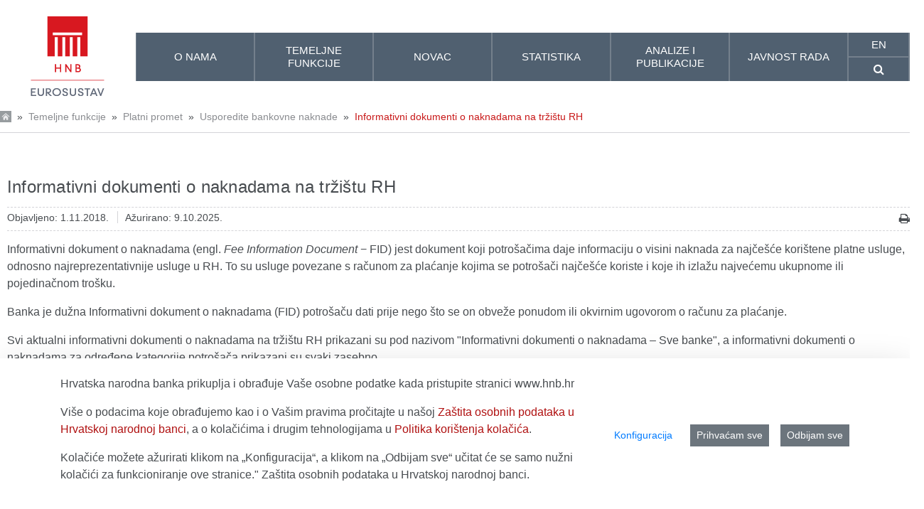

--- FILE ---
content_type: text/html;charset=UTF-8
request_url: https://api.hnb.hr/web/guest/temeljne-funkcije/platni-promet/usporedba-naknada/prikaz-1?p_p_id=Fidovi_INSTANCE_wHzdCt0BkCfv&p_p_lifecycle=0&p_p_state=normal&p_p_mode=view&_Fidovi_INSTANCE_wHzdCt0BkCfv_view=openFolder&_Fidovi_INSTANCE_wHzdCt0BkCfv_folderId=4
body_size: 230783
content:
































	
		
			<!DOCTYPE html>






































































<html class="hnb-html ltr" dir="ltr" lang="hr-HR">

<head>
<meta charset="utf-8">
	<title>Informativni dokumenti o naknadama na tržištu RH</title>
	<meta content="initial-scale=1.0, width=device-width" name="viewport" />
    <meta http-equiv="X-UA-Compatible" content="IE=edge">
	<meta name="referrer" content="no-referrer">
	































<meta content="text/html; charset=UTF-8" http-equiv="content-type" />












<script type="importmap">{"imports":{"react-dom":"/o/frontend-js-react-web/__liferay__/exports/react-dom.js","@clayui/breadcrumb":"/o/frontend-taglib-clay/__liferay__/exports/@clayui$breadcrumb.js","@clayui/charts":"/o/frontend-taglib-clay/__liferay__/exports/@clayui$charts.js","@clayui/empty-state":"/o/frontend-taglib-clay/__liferay__/exports/@clayui$empty-state.js","react":"/o/frontend-js-react-web/__liferay__/exports/react.js","react-dom-16":"/o/frontend-js-react-web/__liferay__/exports/react-dom-16.js","@clayui/navigation-bar":"/o/frontend-taglib-clay/__liferay__/exports/@clayui$navigation-bar.js","@clayui/icon":"/o/frontend-taglib-clay/__liferay__/exports/@clayui$icon.js","@clayui/table":"/o/frontend-taglib-clay/__liferay__/exports/@clayui$table.js","@clayui/slider":"/o/frontend-taglib-clay/__liferay__/exports/@clayui$slider.js","@clayui/multi-select":"/o/frontend-taglib-clay/__liferay__/exports/@clayui$multi-select.js","@clayui/nav":"/o/frontend-taglib-clay/__liferay__/exports/@clayui$nav.js","@clayui/provider":"/o/frontend-taglib-clay/__liferay__/exports/@clayui$provider.js","@clayui/panel":"/o/frontend-taglib-clay/__liferay__/exports/@clayui$panel.js","@clayui/list":"/o/frontend-taglib-clay/__liferay__/exports/@clayui$list.js","@clayui/date-picker":"/o/frontend-taglib-clay/__liferay__/exports/@clayui$date-picker.js","@clayui/label":"/o/frontend-taglib-clay/__liferay__/exports/@clayui$label.js","@liferay/frontend-js-api/data-set":"/o/frontend-js-dependencies-web/__liferay__/exports/@liferay$js-api$data-set.js","@clayui/core":"/o/frontend-taglib-clay/__liferay__/exports/@clayui$core.js","@clayui/pagination-bar":"/o/frontend-taglib-clay/__liferay__/exports/@clayui$pagination-bar.js","@clayui/layout":"/o/frontend-taglib-clay/__liferay__/exports/@clayui$layout.js","@clayui/multi-step-nav":"/o/frontend-taglib-clay/__liferay__/exports/@clayui$multi-step-nav.js","@liferay/frontend-js-api":"/o/frontend-js-dependencies-web/__liferay__/exports/@liferay$js-api.js","@clayui/toolbar":"/o/frontend-taglib-clay/__liferay__/exports/@clayui$toolbar.js","@clayui/badge":"/o/frontend-taglib-clay/__liferay__/exports/@clayui$badge.js","react-dom-18":"/o/frontend-js-react-web/__liferay__/exports/react-dom-18.js","@clayui/link":"/o/frontend-taglib-clay/__liferay__/exports/@clayui$link.js","@clayui/card":"/o/frontend-taglib-clay/__liferay__/exports/@clayui$card.js","@clayui/tooltip":"/o/frontend-taglib-clay/__liferay__/exports/@clayui$tooltip.js","@clayui/button":"/o/frontend-taglib-clay/__liferay__/exports/@clayui$button.js","@clayui/tabs":"/o/frontend-taglib-clay/__liferay__/exports/@clayui$tabs.js","@clayui/sticker":"/o/frontend-taglib-clay/__liferay__/exports/@clayui$sticker.js","@clayui/form":"/o/frontend-taglib-clay/__liferay__/exports/@clayui$form.js","@clayui/popover":"/o/frontend-taglib-clay/__liferay__/exports/@clayui$popover.js","@clayui/shared":"/o/frontend-taglib-clay/__liferay__/exports/@clayui$shared.js","@clayui/localized-input":"/o/frontend-taglib-clay/__liferay__/exports/@clayui$localized-input.js","@clayui/modal":"/o/frontend-taglib-clay/__liferay__/exports/@clayui$modal.js","@clayui/color-picker":"/o/frontend-taglib-clay/__liferay__/exports/@clayui$color-picker.js","@clayui/pagination":"/o/frontend-taglib-clay/__liferay__/exports/@clayui$pagination.js","@clayui/autocomplete":"/o/frontend-taglib-clay/__liferay__/exports/@clayui$autocomplete.js","@clayui/management-toolbar":"/o/frontend-taglib-clay/__liferay__/exports/@clayui$management-toolbar.js","@clayui/time-picker":"/o/frontend-taglib-clay/__liferay__/exports/@clayui$time-picker.js","@clayui/upper-toolbar":"/o/frontend-taglib-clay/__liferay__/exports/@clayui$upper-toolbar.js","@clayui/loading-indicator":"/o/frontend-taglib-clay/__liferay__/exports/@clayui$loading-indicator.js","@clayui/drop-down":"/o/frontend-taglib-clay/__liferay__/exports/@clayui$drop-down.js","@clayui/data-provider":"/o/frontend-taglib-clay/__liferay__/exports/@clayui$data-provider.js","@liferay/language/":"/o/js/language/","@clayui/css":"/o/frontend-taglib-clay/__liferay__/exports/@clayui$css.js","@clayui/alert":"/o/frontend-taglib-clay/__liferay__/exports/@clayui$alert.js","@clayui/progress-bar":"/o/frontend-taglib-clay/__liferay__/exports/@clayui$progress-bar.js","react-16":"/o/frontend-js-react-web/__liferay__/exports/react-16.js","react-18":"/o/frontend-js-react-web/__liferay__/exports/react-18.js"},"scopes":{}}</script><script data-senna-track="temporary">var Liferay = window.Liferay || {};Liferay.Icons = Liferay.Icons || {};Liferay.Icons.controlPanelSpritemap = 'https://api.hnb.hr/o/admin-theme/images/clay/icons.svg'; Liferay.Icons.spritemap = 'https://api.hnb.hr/o/hnb-theme-euro/images/clay/icons.svg';</script>
<script data-senna-track="permanent" src="/combo?browserId=chrome&minifierType=js&languageId=hr_HR&t=1761756254634&/o/frontend-js-jquery-web/jquery/jquery.min.js&/o/frontend-js-jquery-web/jquery/init.js&/o/frontend-js-jquery-web/jquery/ajax.js&/o/frontend-js-jquery-web/jquery/bootstrap.bundle.min.js&/o/frontend-js-jquery-web/jquery/collapsible_search.js&/o/frontend-js-jquery-web/jquery/fm.js&/o/frontend-js-jquery-web/jquery/form.js&/o/frontend-js-jquery-web/jquery/popper.min.js&/o/frontend-js-jquery-web/jquery/side_navigation.js" type="text/javascript"></script>
<script data-senna-track="permanent" type="text/javascript">window.Liferay = window.Liferay || {}; window.Liferay.CSP = {nonce: ''};</script>
<link data-senna-track="temporary" href="https://api.hnb.hr/temeljne-funkcije/platni-promet/usporedba-naknada/prikaz-1" rel="canonical" />
<link data-senna-track="temporary" href="https://api.hnb.hr/temeljne-funkcije/platni-promet/usporedba-naknada/prikaz-1" hreflang="hr-HR" rel="alternate" />
<link data-senna-track="temporary" href="https://api.hnb.hr/en/temeljne-funkcije/platni-promet/usporedba-naknada/prikaz-1" hreflang="en-US" rel="alternate" />
<link data-senna-track="temporary" href="https://api.hnb.hr/temeljne-funkcije/platni-promet/usporedba-naknada/prikaz-1" hreflang="x-default" rel="alternate" />

<meta property="og:locale" content="hr_HR">
<meta property="og:locale:alternate" content="hr_HR">
<meta property="og:locale:alternate" content="en_US">
<meta property="og:site_name" content="HNB">
<meta property="og:title" content="Informativni dokumenti o naknadama na tržištu RH - HNB">
<meta property="og:type" content="website">
<meta property="og:url" content="https://api.hnb.hr/temeljne-funkcije/platni-promet/usporedba-naknada/prikaz-1">


<link href="https://api.hnb.hr/o/hnb-theme-euro/images/favicon.ico" rel="apple-touch-icon" />
<link href="https://api.hnb.hr/o/hnb-theme-euro/images/favicon.ico" rel="icon" />



<link class="lfr-css-file" data-senna-track="temporary" href="https://api.hnb.hr/o/hnb-theme-euro/css/clay.css?browserId=chrome&amp;themeId=hnbthemeeuro_WAR_hnbthemeeuro&amp;minifierType=css&amp;languageId=hr_HR&amp;t=1761752634000" id="liferayAUICSS" rel="stylesheet" type="text/css" />









	<link href="/combo?browserId=chrome&amp;minifierType=css&amp;themeId=hnbthemeeuro_WAR_hnbthemeeuro&amp;languageId=hr_HR&amp;com_liferay_cookies_banner_web_portlet_CookiesBannerPortlet:%2Fo%2Fcookies-banner-web%2Fcookies_banner%2Fcss%2Fmain.css&amp;com_liferay_journal_content_web_portlet_JournalContentPortlet_INSTANCE_footercontent:%2Fo%2Fjournal-content-web%2Fcss%2Fmain.css&amp;com_liferay_site_navigation_menu_web_portlet_SiteNavigationMenuPortlet:%2Fo%2Fsite-navigation-menu-web%2Fcss%2Fmain.css&amp;hr_hnb_commission_portlet_FidoviPortlet_INSTANCE_wHzdCt0BkCfv:%2Fo%2Fhnb-commission-web%2Fcss%2Fmain.css&amp;t=1761752634000" rel="stylesheet" type="text/css"
 data-senna-track="temporary" id="6104cce8" />








<script type="text/javascript" data-senna-track="temporary">
	// <![CDATA[
		var Liferay = Liferay || {};

		Liferay.Browser = {
			acceptsGzip: function () {
				return true;
			},

			

			getMajorVersion: function () {
				return 131.0;
			},

			getRevision: function () {
				return '537.36';
			},
			getVersion: function () {
				return '131.0';
			},

			

			isAir: function () {
				return false;
			},
			isChrome: function () {
				return true;
			},
			isEdge: function () {
				return false;
			},
			isFirefox: function () {
				return false;
			},
			isGecko: function () {
				return true;
			},
			isIe: function () {
				return false;
			},
			isIphone: function () {
				return false;
			},
			isLinux: function () {
				return false;
			},
			isMac: function () {
				return true;
			},
			isMobile: function () {
				return false;
			},
			isMozilla: function () {
				return false;
			},
			isOpera: function () {
				return false;
			},
			isRtf: function () {
				return true;
			},
			isSafari: function () {
				return true;
			},
			isSun: function () {
				return false;
			},
			isWebKit: function () {
				return true;
			},
			isWindows: function () {
				return false;
			}
		};

		Liferay.Data = Liferay.Data || {};

		Liferay.Data.ICONS_INLINE_SVG = true;

		Liferay.Data.NAV_SELECTOR = '#navigation';

		Liferay.Data.NAV_SELECTOR_MOBILE = '#navigationCollapse';

		Liferay.Data.isCustomizationView = function () {
			return false;
		};

		Liferay.Data.notices = [
			
		];

		(function () {
			var available = {};

			var direction = {};

			

				available['hr_HR'] = 'hrvatski\x20\x28Hrvatska\x29';
				direction['hr_HR'] = 'ltr';

			

				available['en_US'] = 'engleski\x20\x28Sjedinjene\x20Američke\x20Države\x29';
				direction['en_US'] = 'ltr';

			

			let _cache = {};

			if (Liferay && Liferay.Language && Liferay.Language._cache) {
				_cache = Liferay.Language._cache;
			}

			Liferay.Language = {
				_cache,
				available,
				direction,
				get: function(key) {
					let value = Liferay.Language._cache[key];

					if (value === undefined) {
						value = key;
					}

					return value;
				}
			};
		})();

		var featureFlags = {"LPD-10964":false,"LPD-37927":false,"LPD-10889":false,"LPS-193884":false,"LPD-30371":true,"LPD-36719":true,"LPD-11131":true,"LPS-178642":true,"LPS-193005":false,"LPD-31789":false,"LPD-10562":false,"LPD-11212":false,"COMMERCE-8087":true,"LPD-39304":true,"LPD-13311":true,"LRAC-10757":false,"LPD-35941":false,"LPS-180090":false,"LPS-178052":false,"LPD-21414":false,"LPS-185892":false,"LPS-186620":true,"LPD-40533":true,"LPD-40534":true,"LPS-184404":false,"LPD-40530":true,"LPD-20640":false,"LPS-198183":false,"LPD-38869":true,"LPD-35678":false,"LPD-6378":false,"LPS-153714":false,"LPD-11848":false,"LPS-170670":false,"LPD-7822":false,"LPS-169981":false,"LPD-21926":false,"LPS-177027":false,"LPD-37531":false,"LPD-11003":false,"LPD-36446":false,"LPD-39437":false,"LPS-135430":true,"LPD-20556":false,"LPS-134060":false,"LPS-164563":false,"LPD-32050":false,"LPS-122920":false,"LPS-199086":false,"LPD-35128":false,"LPD-10588":false,"LPD-6684":false,"LPD-13778":true,"LPS-173135":true,"LPD-11313":false,"LPD-6368":false,"LPD-34594":false,"LPS-202104":false,"LPD-19955":false,"LPD-35443":false,"LPD-39967":false,"LPD-11235":false,"LPD-11232":false,"LPS-196935":true,"LPD-43542":false,"LPS-176691":false,"LPS-197909":false,"LPD-29516":false,"COMMERCE-8949":false,"LPD-11228":false,"LPS-153813":false,"LPD-17809":false,"COMMERCE-13024":false,"LPS-165482":false,"LPS-193551":false,"LPS-197477":false,"LPS-174816":false,"LPS-186360":false,"LPD-30204":false,"LPD-32867":false,"LPS-153332":false,"LPD-35013":false,"LPS-179669":false,"LPS-174417":false,"LPD-44091":false,"LPD-31212":true,"LPD-18221":true,"LPS-155284":false,"LRAC-15017":false,"LPD-19870":false,"LPS-200108":false,"LPD-20131":false,"LPS-159643":false,"LPS-129412":true,"LPS-169837":false,"LPD-20379":false};

		Liferay.FeatureFlags = Object.keys(featureFlags).reduce(
			(acc, key) => ({
				...acc, [key]: featureFlags[key] === 'true' || featureFlags[key] === true
			}), {}
		);

		Liferay.PortletKeys = {
			DOCUMENT_LIBRARY: 'com_liferay_document_library_web_portlet_DLPortlet',
			DYNAMIC_DATA_MAPPING: 'com_liferay_dynamic_data_mapping_web_portlet_DDMPortlet',
			ITEM_SELECTOR: 'com_liferay_item_selector_web_portlet_ItemSelectorPortlet'
		};

		Liferay.PropsValues = {
			JAVASCRIPT_SINGLE_PAGE_APPLICATION_TIMEOUT: 5000,
			UPLOAD_SERVLET_REQUEST_IMPL_MAX_SIZE: 1073741824
		};

		Liferay.ThemeDisplay = {

			

			
				getLayoutId: function () {
					return '1350';
				},

				

				getLayoutRelativeControlPanelURL: function () {
					return '/group/guest/~/control_panel/manage?p_p_id=Fidovi_INSTANCE_wHzdCt0BkCfv';
				},

				getLayoutRelativeURL: function () {
					return '/web/guest/temeljne-funkcije/platni-promet/usporedba-naknada/prikaz-1';
				},
				getLayoutURL: function () {
					return 'https://api.hnb.hr/web/guest/temeljne-funkcije/platni-promet/usporedba-naknada/prikaz-1';
				},
				getParentLayoutId: function () {
					return '1349';
				},
				isControlPanel: function () {
					return false;
				},
				isPrivateLayout: function () {
					return 'false';
				},
				isVirtualLayout: function () {
					return false;
				},
			

			getBCP47LanguageId: function () {
				return 'hr-HR';
			},
			getCanonicalURL: function () {

				

				return 'https\x3a\x2f\x2fapi\x2ehnb\x2ehr\x2ftemeljne-funkcije\x2fplatni-promet\x2fusporedba-naknada\x2fprikaz-1';
			},
			getCDNBaseURL: function () {
				return 'https://api.hnb.hr';
			},
			getCDNDynamicResourcesHost: function () {
				return '';
			},
			getCDNHost: function () {
				return '';
			},
			getCompanyGroupId: function () {
				return '20195';
			},
			getCompanyId: function () {
				return '20155';
			},
			getDefaultLanguageId: function () {
				return 'hr_HR';
			},
			getDoAsUserIdEncoded: function () {
				return '';
			},
			getLanguageId: function () {
				return 'hr_HR';
			},
			getParentGroupId: function () {
				return '20182';
			},
			getPathContext: function () {
				return '';
			},
			getPathImage: function () {
				return '/image';
			},
			getPathJavaScript: function () {
				return '/o/frontend-js-web';
			},
			getPathMain: function () {
				return '/c';
			},
			getPathThemeImages: function () {
				return 'https://api.hnb.hr/o/hnb-theme-euro/images';
			},
			getPathThemeRoot: function () {
				return '/o/hnb-theme-euro';
			},
			getPlid: function () {
				return '2588468';
			},
			getPortalURL: function () {
				return 'https://api.hnb.hr';
			},
			getRealUserId: function () {
				return '20159';
			},
			getRemoteAddr: function () {
				return '3.128.246.63';
			},
			getRemoteHost: function () {
				return '3.128.246.63';
			},
			getScopeGroupId: function () {
				return '20182';
			},
			getScopeGroupIdOrLiveGroupId: function () {
				return '20182';
			},
			getSessionId: function () {
				return '';
			},
			getSiteAdminURL: function () {
				return 'https://api.hnb.hr/group/guest/~/control_panel/manage?p_p_lifecycle=0&p_p_state=maximized&p_p_mode=view';
			},
			getSiteGroupId: function () {
				return '20182';
			},
			getTimeZone: function() {
				return 'Europe/Paris';
			},
			getURLControlPanel: function() {
				return '/group/control_panel?refererPlid=2588468';
			},
			getURLHome: function () {
				return 'https\x3a\x2f\x2fapi\x2ehnb\x2ehr\x2fweb\x2fguest';
			},
			getUserEmailAddress: function () {
				return '';
			},
			getUserId: function () {
				return '20159';
			},
			getUserName: function () {
				return '';
			},
			isAddSessionIdToURL: function () {
				return false;
			},
			isImpersonated: function () {
				return false;
			},
			isSignedIn: function () {
				return false;
			},

			isStagedPortlet: function () {
				
					
						return true;
					
					
			},

			isStateExclusive: function () {
				return false;
			},
			isStateMaximized: function () {
				return false;
			},
			isStatePopUp: function () {
				return false;
			}
		};

		var themeDisplay = Liferay.ThemeDisplay;

		Liferay.AUI = {

			

			getCombine: function () {
				return true;
			},
			getComboPath: function () {
				return '/combo/?browserId=chrome&minifierType=&languageId=hr_HR&t=1762172874910&';
			},
			getDateFormat: function () {
				return '%d.%m.%Y.';
			},
			getEditorCKEditorPath: function () {
				return '/o/frontend-editor-ckeditor-web';
			},
			getFilter: function () {
				var filter = 'raw';

				
					
						filter = 'min';
					
					

				return filter;
			},
			getFilterConfig: function () {
				var instance = this;

				var filterConfig = null;

				if (!instance.getCombine()) {
					filterConfig = {
						replaceStr: '.js' + instance.getStaticResourceURLParams(),
						searchExp: '\\.js$'
					};
				}

				return filterConfig;
			},
			getJavaScriptRootPath: function () {
				return '/o/frontend-js-web';
			},
			getPortletRootPath: function () {
				return '/html/portlet';
			},
			getStaticResourceURLParams: function () {
				return '?browserId=chrome&minifierType=&languageId=hr_HR&t=1762172874910';
			}
		};

		Liferay.authToken = 'XJpYWhDb';

		

		Liferay.currentURL = '\x2fweb\x2fguest\x2ftemeljne-funkcije\x2fplatni-promet\x2fusporedba-naknada\x2fprikaz-1\x3fp_p_id\x3dFidovi_INSTANCE_wHzdCt0BkCfv\x26p_p_lifecycle\x3d0\x26p_p_state\x3dnormal\x26p_p_mode\x3dview\x26_Fidovi_INSTANCE_wHzdCt0BkCfv_view\x3dopenFolder\x26_Fidovi_INSTANCE_wHzdCt0BkCfv_folderId\x3d4';
		Liferay.currentURLEncoded = '\x252Fweb\x252Fguest\x252Ftemeljne-funkcije\x252Fplatni-promet\x252Fusporedba-naknada\x252Fprikaz-1\x253Fp_p_id\x253DFidovi_INSTANCE_wHzdCt0BkCfv\x2526p_p_lifecycle\x253D0\x2526p_p_state\x253Dnormal\x2526p_p_mode\x253Dview\x2526_Fidovi_INSTANCE_wHzdCt0BkCfv_view\x253DopenFolder\x2526_Fidovi_INSTANCE_wHzdCt0BkCfv_folderId\x253D4';
	// ]]>
</script>

<script data-senna-track="temporary" type="text/javascript">window.__CONFIG__= {basePath: '',combine: true, defaultURLParams: null, explainResolutions: false, exposeGlobal: false, logLevel: 'warn', moduleType: 'module', namespace:'Liferay', nonce: '', reportMismatchedAnonymousModules: 'warn', resolvePath: '/o/js_resolve_modules', url: '/combo/?browserId=chrome&minifierType=js&languageId=hr_HR&t=1762172874910&', waitTimeout: 60000};</script><script data-senna-track="permanent" src="/o/frontend-js-loader-modules-extender/loader.js?&mac=9WaMmhziBCkScHZwrrVcOR7VZF4=&browserId=chrome&languageId=hr_HR&minifierType=js" type="text/javascript"></script><script data-senna-track="permanent" src="/combo?browserId=chrome&minifierType=js&languageId=hr_HR&t=1762172874910&/o/frontend-js-aui-web/aui/aui/aui-min.js&/o/frontend-js-aui-web/liferay/modules.js&/o/frontend-js-aui-web/liferay/aui_sandbox.js&/o/frontend-js-aui-web/aui/attribute-base/attribute-base-min.js&/o/frontend-js-aui-web/aui/attribute-complex/attribute-complex-min.js&/o/frontend-js-aui-web/aui/attribute-core/attribute-core-min.js&/o/frontend-js-aui-web/aui/attribute-observable/attribute-observable-min.js&/o/frontend-js-aui-web/aui/attribute-extras/attribute-extras-min.js&/o/frontend-js-aui-web/aui/event-custom-base/event-custom-base-min.js&/o/frontend-js-aui-web/aui/event-custom-complex/event-custom-complex-min.js&/o/frontend-js-aui-web/aui/oop/oop-min.js&/o/frontend-js-aui-web/aui/aui-base-lang/aui-base-lang-min.js&/o/frontend-js-aui-web/liferay/dependency.js&/o/frontend-js-aui-web/liferay/util.js&/o/frontend-js-web/liferay/dom_task_runner.js&/o/frontend-js-web/liferay/events.js&/o/frontend-js-web/liferay/lazy_load.js&/o/frontend-js-web/liferay/liferay.js&/o/frontend-js-web/liferay/global.bundle.js&/o/frontend-js-web/liferay/portlet.js&/o/frontend-js-web/liferay/workflow.js&/o/oauth2-provider-web/js/liferay.js" type="text/javascript"></script>
<script data-senna-track="temporary" type="text/javascript">window.Liferay = Liferay || {}; window.Liferay.OAuth2 = {getAuthorizeURL: function() {return 'https://api.hnb.hr/o/oauth2/authorize';}, getBuiltInRedirectURL: function() {return 'https://api.hnb.hr/o/oauth2/redirect';}, getIntrospectURL: function() { return 'https://api.hnb.hr/o/oauth2/introspect';}, getTokenURL: function() {return 'https://api.hnb.hr/o/oauth2/token';}, getUserAgentApplication: function(externalReferenceCode) {return Liferay.OAuth2._userAgentApplications[externalReferenceCode];}, _userAgentApplications: {}}</script><script data-senna-track="temporary" type="text/javascript">try {var MODULE_MAIN='@liferay/frontend-js-react-web@5.0.54/index';var MODULE_PATH='/o/frontend-js-react-web';/**
 * SPDX-FileCopyrightText: (c) 2000 Liferay, Inc. https://liferay.com
 * SPDX-License-Identifier: LGPL-2.1-or-later OR LicenseRef-Liferay-DXP-EULA-2.0.0-2023-06
 */

(function () {
	AUI().applyConfig({
		groups: {
			react: {

				// eslint-disable-next-line
				mainModule: MODULE_MAIN,
			},
		},
	});
})();
} catch(error) {console.error(error);}try {var MODULE_MAIN='@liferay/frontend-js-state-web@1.0.30/index';var MODULE_PATH='/o/frontend-js-state-web';/**
 * SPDX-FileCopyrightText: (c) 2000 Liferay, Inc. https://liferay.com
 * SPDX-License-Identifier: LGPL-2.1-or-later OR LicenseRef-Liferay-DXP-EULA-2.0.0-2023-06
 */

(function () {
	AUI().applyConfig({
		groups: {
			state: {

				// eslint-disable-next-line
				mainModule: MODULE_MAIN,
			},
		},
	});
})();
} catch(error) {console.error(error);}try {var MODULE_MAIN='exportimport-web@5.0.100/index';var MODULE_PATH='/o/exportimport-web';/**
 * SPDX-FileCopyrightText: (c) 2000 Liferay, Inc. https://liferay.com
 * SPDX-License-Identifier: LGPL-2.1-or-later OR LicenseRef-Liferay-DXP-EULA-2.0.0-2023-06
 */

(function () {
	AUI().applyConfig({
		groups: {
			exportimportweb: {
				base: MODULE_PATH + '/js/legacy/',
				combine: Liferay.AUI.getCombine(),
				filter: Liferay.AUI.getFilterConfig(),
				modules: {
					'liferay-export-import-export-import': {
						path: 'main.js',
						requires: [
							'aui-datatype',
							'aui-dialog-iframe-deprecated',
							'aui-modal',
							'aui-parse-content',
							'aui-toggler',
							'liferay-portlet-base',
							'liferay-util-window',
						],
					},
				},
				root: MODULE_PATH + '/js/legacy/',
			},
		},
	});
})();
} catch(error) {console.error(error);}try {var MODULE_MAIN='@liferay/document-library-web@6.0.198/index';var MODULE_PATH='/o/document-library-web';/**
 * SPDX-FileCopyrightText: (c) 2000 Liferay, Inc. https://liferay.com
 * SPDX-License-Identifier: LGPL-2.1-or-later OR LicenseRef-Liferay-DXP-EULA-2.0.0-2023-06
 */

(function () {
	AUI().applyConfig({
		groups: {
			dl: {
				base: MODULE_PATH + '/js/legacy/',
				combine: Liferay.AUI.getCombine(),
				filter: Liferay.AUI.getFilterConfig(),
				modules: {
					'document-library-upload-component': {
						path: 'DocumentLibraryUpload.js',
						requires: [
							'aui-component',
							'aui-data-set-deprecated',
							'aui-overlay-manager-deprecated',
							'aui-overlay-mask-deprecated',
							'aui-parse-content',
							'aui-progressbar',
							'aui-template-deprecated',
							'liferay-search-container',
							'querystring-parse-simple',
							'uploader',
						],
					},
				},
				root: MODULE_PATH + '/js/legacy/',
			},
		},
	});
})();
} catch(error) {console.error(error);}try {var MODULE_MAIN='staging-processes-web@5.0.65/index';var MODULE_PATH='/o/staging-processes-web';/**
 * SPDX-FileCopyrightText: (c) 2000 Liferay, Inc. https://liferay.com
 * SPDX-License-Identifier: LGPL-2.1-or-later OR LicenseRef-Liferay-DXP-EULA-2.0.0-2023-06
 */

(function () {
	AUI().applyConfig({
		groups: {
			stagingprocessesweb: {
				base: MODULE_PATH + '/js/legacy/',
				combine: Liferay.AUI.getCombine(),
				filter: Liferay.AUI.getFilterConfig(),
				modules: {
					'liferay-staging-processes-export-import': {
						path: 'main.js',
						requires: [
							'aui-datatype',
							'aui-dialog-iframe-deprecated',
							'aui-modal',
							'aui-parse-content',
							'aui-toggler',
							'liferay-portlet-base',
							'liferay-util-window',
						],
					},
				},
				root: MODULE_PATH + '/js/legacy/',
			},
		},
	});
})();
} catch(error) {console.error(error);}try {var MODULE_MAIN='contacts-web@5.0.65/index';var MODULE_PATH='/o/contacts-web';/**
 * SPDX-FileCopyrightText: (c) 2000 Liferay, Inc. https://liferay.com
 * SPDX-License-Identifier: LGPL-2.1-or-later OR LicenseRef-Liferay-DXP-EULA-2.0.0-2023-06
 */

(function () {
	AUI().applyConfig({
		groups: {
			contactscenter: {
				base: MODULE_PATH + '/js/legacy/',
				combine: Liferay.AUI.getCombine(),
				filter: Liferay.AUI.getFilterConfig(),
				modules: {
					'liferay-contacts-center': {
						path: 'main.js',
						requires: [
							'aui-io-plugin-deprecated',
							'aui-toolbar',
							'autocomplete-base',
							'datasource-io',
							'json-parse',
							'liferay-portlet-base',
							'liferay-util-window',
						],
					},
				},
				root: MODULE_PATH + '/js/legacy/',
			},
		},
	});
})();
} catch(error) {console.error(error);}try {var MODULE_MAIN='portal-workflow-kaleo-designer-web@5.0.146/index';var MODULE_PATH='/o/portal-workflow-kaleo-designer-web';/**
 * SPDX-FileCopyrightText: (c) 2000 Liferay, Inc. https://liferay.com
 * SPDX-License-Identifier: LGPL-2.1-or-later OR LicenseRef-Liferay-DXP-EULA-2.0.0-2023-06
 */

(function () {
	AUI().applyConfig({
		groups: {
			'kaleo-designer': {
				base: MODULE_PATH + '/designer/js/legacy/',
				combine: Liferay.AUI.getCombine(),
				filter: Liferay.AUI.getFilterConfig(),
				modules: {
					'liferay-kaleo-designer-autocomplete-util': {
						path: 'autocomplete_util.js',
						requires: ['autocomplete', 'autocomplete-highlighters'],
					},
					'liferay-kaleo-designer-definition-diagram-controller': {
						path: 'definition_diagram_controller.js',
						requires: [
							'liferay-kaleo-designer-field-normalizer',
							'liferay-kaleo-designer-utils',
						],
					},
					'liferay-kaleo-designer-dialogs': {
						path: 'dialogs.js',
						requires: ['liferay-util-window'],
					},
					'liferay-kaleo-designer-editors': {
						path: 'editors.js',
						requires: [
							'aui-ace-editor',
							'aui-ace-editor-mode-xml',
							'aui-base',
							'aui-datatype',
							'aui-node',
							'liferay-kaleo-designer-autocomplete-util',
							'liferay-kaleo-designer-utils',
						],
					},
					'liferay-kaleo-designer-field-normalizer': {
						path: 'field_normalizer.js',
						requires: ['liferay-kaleo-designer-remote-services'],
					},
					'liferay-kaleo-designer-nodes': {
						path: 'nodes.js',
						requires: [
							'aui-datatable',
							'aui-datatype',
							'aui-diagram-builder',
							'liferay-kaleo-designer-editors',
							'liferay-kaleo-designer-utils',
						],
					},
					'liferay-kaleo-designer-remote-services': {
						path: 'remote_services.js',
						requires: ['aui-io'],
					},
					'liferay-kaleo-designer-templates': {
						path: 'templates.js',
						requires: ['aui-tpl-snippets-deprecated'],
					},
					'liferay-kaleo-designer-utils': {
						path: 'utils.js',
						requires: [],
					},
					'liferay-kaleo-designer-xml-definition': {
						path: 'xml_definition.js',
						requires: [
							'aui-base',
							'aui-component',
							'dataschema-xml',
							'datatype-xml',
						],
					},
					'liferay-kaleo-designer-xml-definition-serializer': {
						path: 'xml_definition_serializer.js',
						requires: ['escape', 'liferay-kaleo-designer-xml-util'],
					},
					'liferay-kaleo-designer-xml-util': {
						path: 'xml_util.js',
						requires: ['aui-base'],
					},
					'liferay-portlet-kaleo-designer': {
						path: 'main.js',
						requires: [
							'aui-ace-editor',
							'aui-ace-editor-mode-xml',
							'aui-tpl-snippets-deprecated',
							'dataschema-xml',
							'datasource',
							'datatype-xml',
							'event-valuechange',
							'io-form',
							'liferay-kaleo-designer-autocomplete-util',
							'liferay-kaleo-designer-editors',
							'liferay-kaleo-designer-nodes',
							'liferay-kaleo-designer-remote-services',
							'liferay-kaleo-designer-utils',
							'liferay-kaleo-designer-xml-util',
							'liferay-util-window',
						],
					},
				},
				root: MODULE_PATH + '/designer/js/legacy/',
			},
		},
	});
})();
} catch(error) {console.error(error);}try {var MODULE_MAIN='frontend-js-components-web@2.0.80/index';var MODULE_PATH='/o/frontend-js-components-web';/**
 * SPDX-FileCopyrightText: (c) 2000 Liferay, Inc. https://liferay.com
 * SPDX-License-Identifier: LGPL-2.1-or-later OR LicenseRef-Liferay-DXP-EULA-2.0.0-2023-06
 */

(function () {
	AUI().applyConfig({
		groups: {
			components: {

				// eslint-disable-next-line
				mainModule: MODULE_MAIN,
			},
		},
	});
})();
} catch(error) {console.error(error);}try {var MODULE_MAIN='portal-search-web@6.0.148/index';var MODULE_PATH='/o/portal-search-web';/**
 * SPDX-FileCopyrightText: (c) 2000 Liferay, Inc. https://liferay.com
 * SPDX-License-Identifier: LGPL-2.1-or-later OR LicenseRef-Liferay-DXP-EULA-2.0.0-2023-06
 */

(function () {
	AUI().applyConfig({
		groups: {
			search: {
				base: MODULE_PATH + '/js/',
				combine: Liferay.AUI.getCombine(),
				filter: Liferay.AUI.getFilterConfig(),
				modules: {
					'liferay-search-custom-range-facet': {
						path: 'custom_range_facet.js',
						requires: ['aui-form-validator'],
					},
				},
				root: MODULE_PATH + '/js/',
			},
		},
	});
})();
} catch(error) {console.error(error);}try {var MODULE_MAIN='frontend-editor-alloyeditor-web@5.0.56/index';var MODULE_PATH='/o/frontend-editor-alloyeditor-web';/**
 * SPDX-FileCopyrightText: (c) 2000 Liferay, Inc. https://liferay.com
 * SPDX-License-Identifier: LGPL-2.1-or-later OR LicenseRef-Liferay-DXP-EULA-2.0.0-2023-06
 */

(function () {
	AUI().applyConfig({
		groups: {
			alloyeditor: {
				base: MODULE_PATH + '/js/legacy/',
				combine: Liferay.AUI.getCombine(),
				filter: Liferay.AUI.getFilterConfig(),
				modules: {
					'liferay-alloy-editor': {
						path: 'alloyeditor.js',
						requires: [
							'aui-component',
							'liferay-portlet-base',
							'timers',
						],
					},
					'liferay-alloy-editor-source': {
						path: 'alloyeditor_source.js',
						requires: [
							'aui-debounce',
							'liferay-fullscreen-source-editor',
							'liferay-source-editor',
							'plugin',
						],
					},
				},
				root: MODULE_PATH + '/js/legacy/',
			},
		},
	});
})();
} catch(error) {console.error(error);}try {var MODULE_MAIN='dynamic-data-mapping-web@5.0.115/index';var MODULE_PATH='/o/dynamic-data-mapping-web';/**
 * SPDX-FileCopyrightText: (c) 2000 Liferay, Inc. https://liferay.com
 * SPDX-License-Identifier: LGPL-2.1-or-later OR LicenseRef-Liferay-DXP-EULA-2.0.0-2023-06
 */

(function () {
	const LiferayAUI = Liferay.AUI;

	AUI().applyConfig({
		groups: {
			ddm: {
				base: MODULE_PATH + '/js/legacy/',
				combine: Liferay.AUI.getCombine(),
				filter: LiferayAUI.getFilterConfig(),
				modules: {
					'liferay-ddm-form': {
						path: 'ddm_form.js',
						requires: [
							'aui-base',
							'aui-datatable',
							'aui-datatype',
							'aui-image-viewer',
							'aui-parse-content',
							'aui-set',
							'aui-sortable-list',
							'json',
							'liferay-form',
							'liferay-map-base',
							'liferay-translation-manager',
							'liferay-util-window',
						],
					},
					'liferay-portlet-dynamic-data-mapping': {
						condition: {
							trigger: 'liferay-document-library',
						},
						path: 'main.js',
						requires: [
							'arraysort',
							'aui-form-builder-deprecated',
							'aui-form-validator',
							'aui-map',
							'aui-text-unicode',
							'json',
							'liferay-menu',
							'liferay-translation-manager',
							'liferay-util-window',
							'text',
						],
					},
					'liferay-portlet-dynamic-data-mapping-custom-fields': {
						condition: {
							trigger: 'liferay-document-library',
						},
						path: 'custom_fields.js',
						requires: ['liferay-portlet-dynamic-data-mapping'],
					},
				},
				root: MODULE_PATH + '/js/legacy/',
			},
		},
	});
})();
} catch(error) {console.error(error);}try {var MODULE_MAIN='calendar-web@5.0.105/index';var MODULE_PATH='/o/calendar-web';/**
 * SPDX-FileCopyrightText: (c) 2000 Liferay, Inc. https://liferay.com
 * SPDX-License-Identifier: LGPL-2.1-or-later OR LicenseRef-Liferay-DXP-EULA-2.0.0-2023-06
 */

(function () {
	AUI().applyConfig({
		groups: {
			calendar: {
				base: MODULE_PATH + '/js/legacy/',
				combine: Liferay.AUI.getCombine(),
				filter: Liferay.AUI.getFilterConfig(),
				modules: {
					'liferay-calendar-a11y': {
						path: 'calendar_a11y.js',
						requires: ['calendar'],
					},
					'liferay-calendar-container': {
						path: 'calendar_container.js',
						requires: [
							'aui-alert',
							'aui-base',
							'aui-component',
							'liferay-portlet-base',
						],
					},
					'liferay-calendar-date-picker-sanitizer': {
						path: 'date_picker_sanitizer.js',
						requires: ['aui-base'],
					},
					'liferay-calendar-interval-selector': {
						path: 'interval_selector.js',
						requires: ['aui-base', 'liferay-portlet-base'],
					},
					'liferay-calendar-interval-selector-scheduler-event-link': {
						path: 'interval_selector_scheduler_event_link.js',
						requires: ['aui-base', 'liferay-portlet-base'],
					},
					'liferay-calendar-list': {
						path: 'calendar_list.js',
						requires: [
							'aui-template-deprecated',
							'liferay-scheduler',
						],
					},
					'liferay-calendar-message-util': {
						path: 'message_util.js',
						requires: ['liferay-util-window'],
					},
					'liferay-calendar-recurrence-converter': {
						path: 'recurrence_converter.js',
						requires: [],
					},
					'liferay-calendar-recurrence-dialog': {
						path: 'recurrence.js',
						requires: [
							'aui-base',
							'liferay-calendar-recurrence-util',
						],
					},
					'liferay-calendar-recurrence-util': {
						path: 'recurrence_util.js',
						requires: ['aui-base', 'liferay-util-window'],
					},
					'liferay-calendar-reminders': {
						path: 'calendar_reminders.js',
						requires: ['aui-base'],
					},
					'liferay-calendar-remote-services': {
						path: 'remote_services.js',
						requires: [
							'aui-base',
							'aui-component',
							'liferay-calendar-util',
							'liferay-portlet-base',
						],
					},
					'liferay-calendar-session-listener': {
						path: 'session_listener.js',
						requires: ['aui-base', 'liferay-scheduler'],
					},
					'liferay-calendar-simple-color-picker': {
						path: 'simple_color_picker.js',
						requires: ['aui-base', 'aui-template-deprecated'],
					},
					'liferay-calendar-simple-menu': {
						path: 'simple_menu.js',
						requires: [
							'aui-base',
							'aui-template-deprecated',
							'event-outside',
							'event-touch',
							'widget-modality',
							'widget-position',
							'widget-position-align',
							'widget-position-constrain',
							'widget-stack',
							'widget-stdmod',
						],
					},
					'liferay-calendar-util': {
						path: 'calendar_util.js',
						requires: [
							'aui-datatype',
							'aui-io',
							'aui-scheduler',
							'aui-toolbar',
							'autocomplete',
							'autocomplete-highlighters',
						],
					},
					'liferay-scheduler': {
						path: 'scheduler.js',
						requires: [
							'async-queue',
							'aui-datatype',
							'aui-scheduler',
							'dd-plugin',
							'liferay-calendar-a11y',
							'liferay-calendar-message-util',
							'liferay-calendar-recurrence-converter',
							'liferay-calendar-recurrence-util',
							'liferay-calendar-util',
							'liferay-scheduler-event-recorder',
							'liferay-scheduler-models',
							'promise',
							'resize-plugin',
						],
					},
					'liferay-scheduler-event-recorder': {
						path: 'scheduler_event_recorder.js',
						requires: [
							'dd-plugin',
							'liferay-calendar-util',
							'resize-plugin',
						],
					},
					'liferay-scheduler-models': {
						path: 'scheduler_models.js',
						requires: [
							'aui-datatype',
							'dd-plugin',
							'liferay-calendar-util',
						],
					},
				},
				root: MODULE_PATH + '/js/legacy/',
			},
		},
	});
})();
} catch(error) {console.error(error);}</script>




<script type="text/javascript" data-senna-track="temporary">
	// <![CDATA[
		
			
				
		

		
	// ]]>
</script>





	
		

			

			
		
		



	
		

			

			
				<script>
  window.dataLayer = window.dataLayer || [];
  function gtag() { dataLayer.push(arguments); }
  gtag('js', new Date());

  gtag('consent', 'default', {
    'ad_user_data': 'denied',
    'ad_personalization': 'denied',
    'ad_storage': 'denied',
    'analytics_storage': 'denied',
    'wait_for_update': 500,
  });

  dataLayer.push({'gtm.start': new Date().getTime(), 'event': 'gtm.js'});
</script>

<!-- Google Tag Manager -->
<script>(function(w,d,s,l,i){w[l]=w[l]||[];w[l].push({'gtm.start':
new Date().getTime(),event:'gtm.js'});var f=d.getElementsByTagName(s)[0],
j=d.createElement(s),dl=l!='dataLayer'?'&l='+l:'';j.async=true;j.src=
'https://www.googletagmanager.com/gtm.js?id='+i+dl;f.parentNode.insertBefore(j,f);
})(window,document,'script','dataLayer','GTM-WN74QCT');</script>
<!-- End Google Tag Manager -->
			
		
	












	<script src="/combo?browserId=chrome&amp;minifierType=js&amp;themeId=hnbthemeeuro_WAR_hnbthemeeuro&amp;languageId=hr_HR&amp;hr_hnb_commission_portlet_FidoviPortlet_INSTANCE_wHzdCt0BkCfv:%2Fo%2Fhnb-commission-web%2Fjs%2Fjquery.dataTables.min.js&amp;hr_hnb_commission_portlet_FidoviPortlet_INSTANCE_wHzdCt0BkCfv:%2Fo%2Fhnb-commission-web%2Fjs%2Fjquery-ui.min.js&amp;t=1761752634000" type="text/javascript" data-senna-track="temporary"></script>




















<link class="lfr-css-file" data-senna-track="temporary" href="https://api.hnb.hr/o/hnb-theme-euro/css/main.css?browserId=chrome&amp;themeId=hnbthemeeuro_WAR_hnbthemeeuro&amp;minifierType=css&amp;languageId=hr_HR&amp;t=1761752634000" id="liferayThemeCSS" rel="stylesheet" type="text/css" />




	<style data-senna-track="senna" type="text/css">
		/* MISC */
/* test disable
.document-folder-asset-publisher .asset-actions {float:none}
.hnb-body .colt-1-3 .portlet-borderless-container {min-height: 0;}
*/

/* PRETRAGA 
.list-group-item-flex .autofit-col {
    justify-content: flex-start;
    padding-left: .625rem;
    padding-right: .625rem;
    width: 100%;
}
*/
	</style>





	<style data-senna-track="senna" type="text/css">

		

			

		

			

				

					

#p_p_id_com_liferay_journal_content_web_portlet_JournalContentPortlet_INSTANCE_footercontent_ .portlet-content {

}
.cc_container {
padding-right:100px!important;
}



				

			

		

			

		

			

		

			

		

			

		

	</style>


<style data-senna-track="temporary" type="text/css">
</style>
<link data-senna-track="permanent" href="/o/frontend-js-aui-web/alloy_ui.css?&mac=favIEq7hPo8AEd6k+N5OVADEEls=&browserId=chrome&languageId=hr_HR&minifierType=css&themeId=hnbthemeeuro_WAR_hnbthemeeuro" rel="stylesheet"></link>












<script type="text/javascript">
Liferay.on(
	'ddmFieldBlur', function(event) {
		if (window.Analytics) {
			Analytics.send(
				'fieldBlurred',
				'Form',
				{
					fieldName: event.fieldName,
					focusDuration: event.focusDuration,
					formId: event.formId,
					formPageTitle: event.formPageTitle,
					page: event.page,
					title: event.title
				}
			);
		}
	}
);

Liferay.on(
	'ddmFieldFocus', function(event) {
		if (window.Analytics) {
			Analytics.send(
				'fieldFocused',
				'Form',
				{
					fieldName: event.fieldName,
					formId: event.formId,
					formPageTitle: event.formPageTitle,
					page: event.page,
					title:event.title
				}
			);
		}
	}
);

Liferay.on(
	'ddmFormPageShow', function(event) {
		if (window.Analytics) {
			Analytics.send(
				'pageViewed',
				'Form',
				{
					formId: event.formId,
					formPageTitle: event.formPageTitle,
					page: event.page,
					title: event.title
				}
			);
		}
	}
);

Liferay.on(
	'ddmFormSubmit', function(event) {
		if (window.Analytics) {
			Analytics.send(
				'formSubmitted',
				'Form',
				{
					formId: event.formId,
					title: event.title
				}
			);
		}
	}
);

Liferay.on(
	'ddmFormView', function(event) {
		if (window.Analytics) {
			Analytics.send(
				'formViewed',
				'Form',
				{
					formId: event.formId,
					title: event.title
				}
			);
		}
	}
);

</script><script>

</script>















<script type="text/javascript" data-senna-track="temporary">
	if (window.Analytics) {
		window._com_liferay_document_library_analytics_isViewFileEntry = false;
	}
</script>









<link rel="apple-touch-icon" href="https://api.hnb.hr/o/hnb-theme-euro/images/apple-touch-icon/hnb-iphone-icon-076x076.png">
<link rel="apple-touch-icon" sizes="76x76" href="https://api.hnb.hr/o/hnb-theme-euro/images/apple-touch-icon/hnb-iphone-icon-076x076.png">
<link rel="apple-touch-icon" sizes="120x120" href="https://api.hnb.hr/o/hnb-theme-euro/images/apple-touch-icon/hnb-iphone-icon-120x120.png">
<link rel="apple-touch-icon" sizes="152x152" href="https://api.hnb.hr/o/hnb-theme-euro/images/apple-touch-icon/hnb-iphone-icon-152x152.png">
<link rel="apple-touch-icon" sizes="167x167" href="https://api.hnb.hr/o/hnb-theme-euro/images/apple-touch-icon/hnb-iphone-icon-167x167.png">
<link rel="apple-touch-icon" sizes="180x180" href="https://api.hnb.hr/o/hnb-theme-euro/images/apple-touch-icon/hnb-iphone-icon-180x180.png"></head>

<body class="hnb-body chrome controls-visible  yui3-skin-sam guest-site signed-out public-page site">














































	<nav aria-label="Brzi linkovi" class="bg-dark cadmin quick-access-nav text-center text-white" id="vnrx_quickAccessNav">
		
			
				<a class="d-block p-2 sr-only sr-only-focusable text-reset" href="#main-content">
		Skip to Main Content
	</a>
			
			
	</nav>












































































<div class="d-flex flex-column min-vh-100">

	<div class="d-flex flex-column flex-fill position-relative" id="wrapper">
		<header id="banner" role="banner">

			<div class="print-logo">
    			<img src="https://api.hnb.hr/o/hnb-theme-euro/images/hnb-logo-print.png">
			</div>
			
			
<nav aria-label="Stranice sitea" class="sort-pages modify-pages desktoponly tabletonly no-print navigation" id="navigation" role="navigation">
<div class="wrapper">
   <div class="navmain">
      <ul>
         <li class="logo-pn"><a href="/">&nbsp;</a></li>
         <li>
            <a class="toplevel"  href="https://api.hnb.hr/web/guest/o-nama"><span>O nama</span></a>

            <div class="leveldown">
               <div class="wrapper">




                        <div class="leveldown-column-25">



                                    <h3><a style="cursor:pointer;" href="https://api.hnb.hr/web/guest/o-nama/funkcije-i-struktura">Funkcije i struktura<i class="icon-angle-right arrow"></i></a></h3>
                                    <ul>
                                         <li><a href="https://api.hnb.hr/web/guest/o-nama/funkcije-i-struktura/uloga">Uloga</a></li>
                                         <li><a href="https://api.hnb.hr/web/guest/o-nama/funkcije-i-struktura/vizija-i-misija">Vizija i misija</a></li>
                                         <li><a href="https://api.hnb.hr/web/guest/o-nama/funkcije-i-struktura/hnb-i-klimatske-promjene">HNB i klimatske promjene</a></li>
                                         <li><a href="https://api.hnb.hr/web/guest/regulativa-propisi">Regulativa - Propisi</a></li>
                                         <li><a href="https://api.hnb.hr/web/guest/o-nama/funkcije-i-struktura/savjet-i-rukovodstvo">Savjet i rukovodstvo</a></li>
                                         <li><a href="https://api.hnb.hr/web/guest/o-nama/funkcije-i-struktura/organizacija">Organizacija</a></li>
                                    </ul>































                        </div>

                        <div class="leveldown-column-25">






                                    <h3><a style="cursor:pointer;" href="https://api.hnb.hr/web/guest/o-nama/poslovanje">Poslovanje<i class="icon-angle-right arrow"></i></a></h3>
                                    <ul>
                                         <li><a href="https://api.hnb.hr/web/guest/o-nama/poslovanje/financijski-izvjestaji">Financijski izvještaji</a></li>
                                         <li><a href="https://api.hnb.hr/web/guest/o-nama/poslovanje/planovi">Planovi</a></li>
                                         <li><a href="https://api.hnb.hr/web/guest/o-nama/poslovanje/troskovi-poslovanja">Troškovi poslovanja</a></li>
                                         <li><a href="https://api.hnb.hr/web/guest/o-name/poslovanje/revizija-dur-a">Revizija DUR-a</a></li>
                                         <li><a href="https://api.hnb.hr/web/guest/o-name/poslovanje/revizorski-odbor">Revizorski odbor</a></li>
                                    </ul>












                                    <h3><a style="cursor:pointer;" href="https://api.hnb.hr/web/guest/o-nama/karijera">Karijera<i class="icon-angle-right arrow"></i></a></h3>
                                    <ul>
                                         <li><a href="https://api.hnb.hr/web/guest/o-nama/karijera/banka-kao-poslodavac">Banka kao poslodavac</a></li>
                                         <li><a href="https://api.hnb.hr/web/guest/o-nama/karijera/poslovne-aktivnosti">Poslovne aktivnosti</a></li>
                                         <li><a href="https://api.hnb.hr/web/guest/o-nama/karijera/zaposljavanje">Zapošljavanje</a></li>
                                         <li><a href="https://api.hnb.hr/web/guest/o-nama/karijera/praksa">Praksa</a></li>
                                         <li><a href="https://api.hnb.hr/web/guest/o-nama/karijera/stipendiranje">Stipendiranje</a></li>
                                    </ul>
















                        </div>

                        <div class="leveldown-column-25">









                                    <h3><a style="cursor:pointer;" href="https://api.hnb.hr/web/guest/o-nama/zastita-potrosaca">Zaštita potrošača<i class="icon-angle-right arrow"></i></a></h3>
                                    <ul>
                                         <li><a href="https://api.hnb.hr/web/guest/o-nama/zastita-potrosaca/regulativa">Regulativa</a></li>
                                         <li><a href="https://api.hnb.hr/web/guest/o-nama/zastita-potrosaca/kreditni-posrednici">Kreditni posrednici</a></li>
                                         <li><a href="https://api.hnb.hr/web/guest/o-nama/zastita-potrosaca/bitne-informacije">Bitne informacije</a></li>
                                         <li><a href="https://api.hnb.hr/web/guest/o-nama/zastita-potrosaca/informacije-potrosacima">Informacije potrošačima</a></li>
                                         <li><a href="https://api.hnb.hr/web/guest/o-nama/zastita-potrosaca/zastitite-svoja-prava">Zaštitite svoja prava</a></li>
                                         <li><a href="https://api.hnb.hr/web/guest/o-nama/zastita-potrosaca/financijska-edukacija">Financijska edukacija</a></li>
                                    </ul>



                                    <h3><a style="cursor:pointer;" href="https://api.hnb.hr/web/guest/o-nama/neprihodonosni-krediti">Neprihodonosni krediti<i class="icon-angle-right arrow"></i></a></h3>



                                    <h3><a style="cursor:pointer;" href="https://api.hnb.hr/web/guest/o-nama/kriptoimovina">Kriptoimovina<i class="icon-angle-right arrow"></i></a></h3>
                                    <ul>
                                         <li><a href="https://api.hnb.hr/web/guest/o-nama/kriptoimovina/regulativa">Regulativa</a></li>
                                    </ul>






                                    <h3><a style="cursor:pointer;" href="https://api.hnb.hr/web/guest/o-nama/dogadjanja">Događanja<i class="icon-angle-right arrow"></i></a></h3>













                        </div>

                        <div class="leveldown-column-25">
























                                    <h3><a style="cursor:pointer;" href="https://api.hnb.hr/web/guest/o-nama/javna-nabava">Javna nabava<i class="icon-angle-right arrow"></i></a></h3>



                                    <h3><a style="cursor:pointer;" href="https://api.hnb.hr/web/guest/o-nama/zgrada">Zgrada<i class="icon-angle-right arrow"></i></a></h3>
                                    <ul>
                                         <li><a href="https://api.hnb.hr/web/guest/o-nama/zgrada/slike">Slike</a></li>
                                         <li><a href="https://api.hnb.hr/web/guest/o-nama/zgrada/video">Video</a></li>
                                    </ul>



                                    <h3><a style="cursor:pointer;" href="https://api.hnb.hr/web/guest/o-nama/kontakti">Kontakti<i class="icon-angle-right arrow"></i></a></h3>



                                    <h3><a style="cursor:pointer;" href="https://api.hnb.hr/web/guest/o-nama/edukacija">Edukacija<i class="icon-angle-right arrow"></i></a></h3>
                                    <ul>
                                         <li><a href="https://api.hnb.hr/web/guest/o-nama/edukacija/izlaganja-i-radionice">Izlaganja i radionice</a></li>
                                         <li><a href="https://api.hnb.hr/web/guest/o-nama/edukacija/infografike-i-brosure">Infografike i brošure</a></li>
                                         <li><a href="https://api.hnb.hr/web/guest/o-nama/edukacija/dani-otvorenih-vrata">Dani otvorenih vrata</a></li>
                                    </ul>

                        </div>

               </div>
            </div>
         </li>
         <li>
            <a class="toplevel selected"  href="https://api.hnb.hr/web/guest/temeljne-funkcije"><span>Temeljne funkcije</span></a>

            <div class="leveldown">
               <div class="wrapper">




                        <div class="leveldown-column-25">



                                    <h3><a style="cursor:pointer;" href="https://api.hnb.hr/web/guest/temeljne-funkcije/monetarna-politika">Monetarna politika<i class="icon-angle-right arrow"></i></a></h3>
                                    <ul>
                                         <li><a href="https://api.hnb.hr/web/guest/temeljne-funkcije/monetarna-politika/provodjenje-monetarne-politike">Provođenje monetarne politike</a></li>
                                         <li><a href="https://api.hnb.hr/web/guest/temeljne-funkcije/monetarna-politika/regulativa">Regulativa</a></li>
                                         <li><a href="https://api.hnb.hr/web/guest/temeljne-funkcije/monetarna-politika/hitna-likvidnosna-podrska">Hitna likvidnosna podrška</a></li>
                                    </ul>



                                    <h3><a style="cursor:pointer;" href="https://api.hnb.hr/web/guest/temeljne-funkcije/operacije-na-trzistu-prije-uvodenja-eura">Operacije na tržištu prije uvođenja eura<i class="icon-angle-right arrow"></i></a></h3>



                                    <h3><a style="cursor:pointer;" href="https://api.hnb.hr/web/guest/temeljne-funkcije/upravljanje-financijskom-imovinom">Upravljanje financijskom imovinom<i class="icon-angle-right arrow"></i></a></h3>









                                    <h3><a style="cursor:pointer;" href="https://api.hnb.hr/web/guest/temeljne-funkcije/sanacija">Sanacija<i class="icon-angle-right arrow"></i></a></h3>
                                    <ul>
                                         <li><a href="https://api.hnb.hr/web/guest/temeljne-funkcije/sanacija/o-sanaciji">O sanaciji</a></li>
                                         <li><a href="https://api.hnb.hr/web/guest/temeljne-funkcije/sanacija/sanacijska-tijela">Sanacijska tijela</a></li>
                                         <li><a href="https://api.hnb.hr/web/guest/temeljne-funkcije/sanacija/regulativa">Regulativa</a></li>
                                         <li><a href="https://api.hnb.hr/web/guest/temeljne-funkcije/sanacija/postupci-sanacije">Postupci sanacije</a></li>
                                    </ul>







                        </div>

                        <div class="leveldown-column-25">












                                    <h3><a style="cursor:pointer;" href="https://api.hnb.hr/web/guest/temeljne-funkcije/financijska-stabilnost">Financijska stabilnost<i class="icon-angle-right arrow"></i></a></h3>
                                    <ul>
                                         <li><a href="https://api.hnb.hr/web/guest/temeljne-funkcije/financijska-stabilnost/o-financijskoj-stabilnosti">O financijskoj stabilnosti</a></li>
                                         <li><a href="https://api.hnb.hr/web/guest/temeljne-funkcije/financijska-stabilnost/regulativa">Regulativa</a></li>
                                         <li><a href="https://api.hnb.hr/web/guest/temeljne-funkcije/financijska-stabilnost/institucionalno-uredjenje">Institucionalno uređenje</a></li>
                                         <li><a href="https://api.hnb.hr/web/guest/temeljne-funkcije/financijska-stabilnost/makrobonitetna-politika-hnb-a">Makrobonitetna politika HNB-a</a></li>
                                         <li><a href="https://api.hnb.hr/web/guest/temeljne-funkcije/financijska-stabilnost/analize">Analize</a></li>
                                    </ul>



                                    <h3><a style="cursor:pointer;" href="https://api.hnb.hr/web/guest/temeljne-funkcije/supervizija">Supervizija<i class="icon-angle-right arrow"></i></a></h3>
                                    <ul>
                                         <li><a href="https://api.hnb.hr/web/guest/temeljne-funkcije/supervizija/osnove-i-ciljevi">Osnove i ciljevi</a></li>
                                         <li><a href="https://api.hnb.hr/web/guest/temeljne-funkcije/supervizija/regulativa">Regulativa</a></li>
                                         <li><a href="https://api.hnb.hr/web/guest/temeljne-funkcije/supervizija/licenciranje">Licenciranje</a></li>
                                         <li><a href="https://api.hnb.hr/web/guest/temeljne-funkcije/supervizija/informacije-o-bankovnom-sustavu">Informacije o bankovnom sustavu</a></li>
                                         <li><a href="https://api.hnb.hr/web/guest/temeljne-funkcije/supervizija/supervizorska-javna-objava">Supervizorska javna objava</a></li>
                                         <li><a href="https://api.hnb.hr/web/guest/temeljne-funkcije/supervizija/studije-kvantitativnog-ucinka">Studije kvantitativnog učinka</a></li>
                                         <li><a href="https://api.hnb.hr/web/guest/temeljne-funkcije/supervizija/sprecavanje-pranja-novca-i-financiranja-terorizma">Sprečavanje pranja novca i financiranja terorizma</a></li>
                                         <li><a href="https://api.hnb.hr/web/guest/temeljne-funkcije/supervizija/digitalna-operativna-otpornost">Digitalna operativna otpornost</a></li>
                                    </ul>










                        </div>

                        <div class="leveldown-column-25">





















                                    <h3><a style="cursor:pointer;" href="https://api.hnb.hr/web/guest/temeljne-funkcije/platni-promet">Platni promet<i class="icon-angle-right arrow"></i></a></h3>
                                    <ul>
                                         <li><a href="https://api.hnb.hr/web/guest/temeljne-funkcije/platni-promet/o-platnom-prometu">O platnom prometu</a></li>
                                         <li><a href="https://api.hnb.hr/web/guest/temeljne-funkcije/platni-promet/nacionalni-odbor-za-platni-promet">Nacionalni odbor za platni promet</a></li>
                                         <li><a href="https://api.hnb.hr/web/guest/temeljne-funkcije/platni-promet/regulativa">Regulativa</a></li>
                                         <li><a href="https://api.hnb.hr/web/guest/temeljne-funkcije/platni-promet/nadzor-platnog-prometa">Nadzor platnog prometa</a></li>
                                         <li><a href="https://api.hnb.hr/web/guest/temeljne-funkcije/platni-promet/platni-sustavi">Platni sustavi</a></li>
                                         <li><a href="https://api.hnb.hr/web/guest/temeljne-funkcije/platni-promet/digitalni-euro">Digitalni euro</a></li>
                                         <li><a href="https://api.hnb.hr/web/guest/temeljne-funkcije/platni-promet/licenciranje">Licenciranje</a></li>
                                         <li><a href="https://api.hnb.hr/web/guest/temeljne-funkcije/platni-promet/ogranicena-mreza">Ograničena mreža</a></li>
                                         <li><a href="https://api.hnb.hr/web/guest/temeljne-funkcije/platni-promet/sepa">SEPA</a></li>
                                         <li><a href="https://api.hnb.hr/web/guest/temeljne-funkcije/platni-promet/analiticki-osvrti">Analitički osvrti</a></li>
                                         <li><a href="https://api.hnb.hr/web/guest/temeljne-funkcije/platni-promet/usporedba-naknada">Usporedite bankovne naknade</a></li>
                                    </ul>




                        </div>

                        <div class="leveldown-column-25">
























                                    <h3><a style="cursor:pointer;" href="https://api.hnb.hr/web/guest/temeljne-funkcije/medunarodni-odnosi">Međunarodni odnosi<i class="icon-angle-right arrow"></i></a></h3>
                                    <ul>
                                         <li><a href="https://api.hnb.hr/web/guest/temeljne-funkcije/medunarodni-odnosi/europski-sustav-sredisnjih-banaka">Europski sustav središnjih banaka</a></li>
                                         <li><a href="https://api.hnb.hr/web/guest/temeljne-funkcije/medunarodni-odnosi/institucije-i-tijela-europske-unije">Institucije i tijela Europske unije</a></li>
                                         <li><a href="https://api.hnb.hr/web/guest/temeljne-funkcije/medunarodni-odnosi/medunarodni-monetarni-fond">Međunarodni monetarni fond</a></li>
                                         <li><a href="https://api.hnb.hr/web/guest/temeljne-funkcije/medunarodni-odnosi/banka-za-medunarodne-namire">Banka za međunarodne namire</a></li>
                                         <li><a href="https://api.hnb.hr/web/guest/temeljne-funkcije/medunarodni-odnosi/razvojne-banke">Razvojne banke</a></li>
                                         <li><a href="https://api.hnb.hr/web/guest/temeljne-funkcije/medunarodni-odnosi/tehnicka-suradnja">Tehnička suradnja</a></li>
                                         <li><a href="https://api.hnb.hr/web/guest/temeljne-funkcije/medunarodni-odnosi/kreditni-rejting">Kreditni rejting</a></li>
                                    </ul>

                        </div>

               </div>
            </div>
         </li>
         <li>
            <a class="toplevel"  href="https://api.hnb.hr/web/guest/novac"><span>Novac</span></a>

            <div class="leveldown">
               <div class="wrapper">




                        <div class="leveldown-column-25">



                                    <h3><a style="cursor:pointer;" href="https://api.hnb.hr/web/guest/novac/euronovcanice">Euronovčanice<i class="icon-angle-right arrow"></i></a></h3>
                                    <ul>
                                         <li><a href="https://api.hnb.hr/web/guest/novac/euronovcanice/apoeni-euronovcanica">Apoeni euronovčanica</a></li>
                                         <li><a href="https://api.hnb.hr/web/guest/novac/euronovcanice/pasice-euronovcanica">Pasice euronovčanica</a></li>
                                    </ul>



                                    <h3><a style="cursor:pointer;" href="https://api.hnb.hr/web/guest/novac/eurokovanice">Eurokovanice<i class="icon-angle-right arrow"></i></a></h3>
                                    <ul>
                                         <li><a href="https://api.hnb.hr/web/guest/novac/eurokovanice/apoeni-eurokovanica">Apoeni eurokovanica</a></li>
                                         <li><a href="https://api.hnb.hr/web/guest/novac/eurokovanice/izdavanje-prigodnih-i-numizmatickih-eurokovanica">Izdavanje prigodnih i numizmatičkih eurokovanica</a></li>
                                         <li><a href="https://api.hnb.hr/web/guest/novac/eurokovanice/prigodne-eurokovanice">Prigodne eurokovanice</a></li>
                                         <li><a href="https://api.hnb.hr/web/guest/novac/eurokovanice/eurokovanice-drugih-drzava">Eurokovanice drugih država</a></li>
                                         <li><a href="https://api.hnb.hr/web/guest/novac/eurokovanice/role-eurokovanica">Role eurokovanica</a></li>
                                         <li><a href="https://api.hnb.hr/web/guest/novac/eurokovanice/demonetizacija-neprikladnih-eurokovanica">Demonetizacija neprikladnih eurokovanica</a></li>
                                    </ul>



                                    <h3><a style="cursor:pointer;" href="https://api.hnb.hr/web/guest/novac/strani-novac">Strani novac<i class="icon-angle-right arrow"></i></a></h3>



                                    <h3><a style="cursor:pointer;" href="https://api.hnb.hr/web/guest/novac/regulativa">Regulativa<i class="icon-angle-right arrow"></i></a></h3>



















                        </div>

                        <div class="leveldown-column-25">



























                                    <h3><a style="cursor:pointer;" href="https://api.hnb.hr/web/guest/novac/numizmatika">Numizmatika<i class="icon-angle-right arrow"></i></a></h3>
                                    <ul>
                                         <li><a href="https://api.hnb.hr/web/guest/novac/numizmatika/numizmaticke-kovanice">Numizmatičke kovanice</a></li>
                                         <li><a href="https://api.hnb.hr/web/guest/novac/numizmatika/kompleti">Kompleti</a></li>
                                         <li><a href="https://api.hnb.hr/web/guest/novac/numizmatika/prigodne-zlatne-i-srebrne-kovanice-kune">Prigodne zlatne i srebrne kovanice kune</a></li>
                                         <li><a href="https://api.hnb.hr/web/guest/novac/numizmatika/zlatni-dukati">Zlatni dukati</a></li>
                                         <li><a href="https://api.hnb.hr/web/guest/novac/numizmatika/kupnja-i-narudbe">Kupnja i narudžbe</a></li>
                                    </ul>




                        </div>

                        <div class="leveldown-column-25">















                                    <h3><a style="cursor:pointer;" href="https://api.hnb.hr/web/guest/novac/zastita-od-krivotvorenja">Zaštita od krivotvorenja<i class="icon-angle-right arrow"></i></a></h3>
                                    <ul>
                                         <li><a href="https://api.hnb.hr/web/guest/novac/zastita-od-krivotvorenja/suzbijanje-krivotvorenja">Suzbijanje krivotvorenja</a></li>
                                         <li><a href="https://api.hnb.hr/web/guest/novac/zastita-od-krivotvorenja/zahtjev-za-tehnicku-analizu">Zahtjev za tehničku analizu</a></li>
                                         <li><a href="https://api.hnb.hr/web/guest/novac/zastita-od-krivotvorenja/statistika-krivotvorina">Statistika krivotvorina</a></li>
                                         <li><a href="https://api.hnb.hr/web/guest/novac/zastita-od-krivotvorenja/testiranje-rada-uredaja">Testiranje rada uređaja</a></li>
                                         <li><a href="https://api.hnb.hr/web/guest/novac/zastita-od-krivotvorenja/reproduciranje">Reproduciranje</a></li>
                                    </ul>






                                    <h3><a style="cursor:pointer;" href="https://api.hnb.hr/web/guest/novac/zamjena-gotovog-novca">Zamjena gotovog novca<i class="icon-angle-right arrow"></i></a></h3>
                                    <ul>
                                         <li><a href="https://api.hnb.hr/web/guest/novac/zamjena-gotovog-novca/zamjena-obojenih-euronovcanica-u-hrvatskoj-narodnoj-banci">Zamjena obojenih euronovčanica u Hrvatskoj narodnoj banci</a></li>
                                         <li><a href="https://api.hnb.hr/web/guest/novac/zamjena-gotovog-novca/zamjena-obojenih-novcanica-kune-u-hrvatskoj-narodnoj-banci">Zamjena obojenih novčanica kune u Hrvatskoj narodnoj banci</a></li>
                                    </ul>









                                    <h3><a style="cursor:pointer;" href="https://api.hnb.hr/web/guest/novac/zahtjevi">Zahtjevi<i class="icon-angle-right arrow"></i></a></h3>

                        </div>

                        <div class="leveldown-column-25">


















                                    <h3><a style="cursor:pointer;" href="https://api.hnb.hr/web/guest/novac/nacionalni-program-obuke">Nacionalni program obuke<i class="icon-angle-right arrow"></i></a></h3>






                                    <h3><a style="cursor:pointer;" href="https://api.hnb.hr/web/guest/novac/kuna">Kuna<i class="icon-angle-right arrow"></i></a></h3>
                                    <ul>
                                         <li><a href="https://api.hnb.hr/web/guest/novac/kuna/novcanice">Novčanice</a></li>
                                         <li><a href="https://api.hnb.hr/web/guest/novac/kuna/kovani-novac">Kovani novac</a></li>
                                         <li><a href="https://api.hnb.hr/web/guest/novac/kuna/regulativa">Regulativa</a></li>
                                         <li><a href="https://api.hnb.hr/web/guest/novac/kuna/pricuva-gotovog-novca/izrada-i-opskrba">Izrada i opskrba</a></li>
                                    </ul>







                        </div>

               </div>
            </div>
         </li>
         <li>
            <a class="toplevel"  href="https://api.hnb.hr/web/guest/statistika"><span>Statistika</span></a>

            <div class="leveldown">
               <div class="wrapper">




                        <div class="leveldown-column-50">



                                    <h3><a style="cursor:pointer;" href="https://api.hnb.hr/web/guest/statistika/kalendar-objava">Kalendar objava<i class="icon-angle-right arrow"></i></a></h3>



                                    <h3><a style="cursor:pointer;" href="https://api.hnb.hr/web/guest/statistika/statisticka-priopcenja">Statistička priopćenja<i class="icon-angle-right arrow"></i></a></h3>



                                    <h3><a style="cursor:pointer;" href="https://api.hnb.hr/web/guest/statistika/pokazatelji-poslovanja-bankovnog-sustava">Pokazatelji poslovanja bankovnog sustava<i class="icon-angle-right arrow"></i></a></h3>



                                    <h3><a style="cursor:pointer;" href="https://api.hnb.hr/web/guest/statistika/glavni-makroekonomski-indikatori">Glavni makroekonomski indikatori<i class="icon-angle-right arrow"></i></a></h3>



                                    <h3><a style="cursor:pointer;" href="https://api.hnb.hr/web/guest/statistika/statisticki-podaci">Statistički podaci<i class="icon-angle-right arrow"></i></a></h3>
                                    <ul>
                                         <li><a href="https://api.hnb.hr/web/guest/statistika/statisticki-podaci/financijski-sektor">Financijski sektor</a></li>
                                         <li><a href="https://api.hnb.hr/web/guest/statistika/statisticki-podaci/sektor-opce-drzave">Sektor opće države</a></li>
                                         <li><a href="https://api.hnb.hr/web/guest/statistika/statisticki-podaci/sektor-inozemstva">Sektor inozemstva</a></li>
                                         <li><a href="https://api.hnb.hr/web/guest/statistika/statisticki-podaci/financijski-racuni">Financijski računi</a></li>
                                         <li><a href="https://api.hnb.hr/web/guest/statistika/statisticki-podaci/vrijednosni-papiri">Vrijednosni papiri</a></li>
                                         <li><a href="https://api.hnb.hr/web/guest/statistika/statisticki-podaci/odabrane-nefinancijske-statistike">Odabrane nefinancijske statistike</a></li>
                                         <li><a href="https://api.hnb.hr/web/guest/statistika/statisticki-podaci/platni-sustavi">Platni sustavi</a></li>
                                         <li><a href="https://api.hnb.hr/web/guest/statistika/statisticki-podaci/platne-usluge">Platne usluge</a></li>
                                         <li><a href="https://api.hnb.hr/web/guest/statistics/statistical-data/currency/gotov-novac-1">Gotov novac</a></li>
                                         <li><a href="https://api.hnb.hr/web/guest/statistika/statisticki-podaci/promet-ovlastenih-mjenjaca">Promet ovlaštenih mjenjača</a></li>
                                         <li><a href="https://api.hnb.hr/web/guest/statistika/statisticki-podaci/arhiva">Arhiva</a></li>
                                    </ul>



                                    <h3><a style="cursor:pointer;" href="https://api.hnb.hr/web/guest/statistika/sdds">SDDS<i class="icon-angle-right arrow"></i></a></h3>



                                    <h3><a style="cursor:pointer;" href="https://api.hnb.hr/web/guest/statistika/regulativa">Regulativa<i class="icon-angle-right arrow"></i></a></h3>
















                        </div>

                        <div class="leveldown-column-50">
























                                    <h3><a style="cursor:pointer;" href="https://api.hnb.hr/web/guest/statistika/informacije-za-obveznike-izvjestavanja">Informacije za obveznike izvještavanja<i class="icon-angle-right arrow"></i></a></h3>
                                    <ul>
                                         <li><a href="https://api.hnb.hr/web/guest/statistika/informacije-za-obveznike-izvjestavanja/statistika-vrijednosnih-papira">Statistika vrijednosnih papira</a></li>
                                         <li><a href="https://api.hnb.hr/web/guest/statistika/informacije-za-obveznike-izvjestavanja/monetarna-statistika">Monetarna statistika</a></li>
                                         <li><a href="https://api.hnb.hr/web/guest/statistika/informacije-za-obveznike-izvjestavanja/anacredit">AnaCredit</a></li>
                                         <li><a href="https://api.hnb.hr/web/guest/statistika/informacije-za-obveznike-izvjestavanja/bonitetno-izvjescivanje">Bonitetno izvješćivanje</a></li>
                                         <li><a href="https://api.hnb.hr/web/guest/statistika/informacije-za-obveznike-izvjestavanja/novcano-trziste">Novčano tržište</a></li>
                                         <li><a href="https://api.hnb.hr/web/guest/statistika/informacije-za-obveznike-izvjestavanja/statistika-odnosa-s-inozemstvom">Statistika odnosa s inozemstvom</a></li>
                                         <li><a href="https://api.hnb.hr/web/guest/statistika/informacije-za-obveznike-izvjestavanja/statistika-platnih-usluga">Statistika platnih usluga</a></li>
                                         <li><a href="https://api.hnb.hr/web/guest/statistika/informacije-za-obveznike-izvjestavanja/statistika-gotovog-novca">Statistika gotovog novca</a></li>
                                         <li><a href="https://api.hnb.hr/web/guest/statistika/informacije-za-obveznike-izvjestavanja/nadzorno-izvjestavanje-kreditnih-unija">Nadzorno izvještavanje kreditnih unija</a></li>
                                    </ul>



                                    <h3><a style="cursor:pointer;" href="https://api.hnb.hr/web/guest/statistika/informacije-za-korisnike-statistickih-podataka">Informacije za korisnike statističkih podataka<i class="icon-angle-right arrow"></i></a></h3>



                                    <h3><a style="cursor:pointer;" href="https://api.hnb.hr/web/guest/statistika/koristenje-povjerljivih-statistickih-podataka-hnb-a-za-znanstvene-svrhe">Korištenje povjerljivih statističkih podataka HNB-a za znanstvene svrhe<i class="icon-angle-right arrow"></i></a></h3>



                                    <h3><a style="cursor:pointer;" href="https://api.hnb.hr/web/guest/statistika/anketna-istrazivanja">Anketna istraživanja<i class="icon-angle-right arrow"></i></a></h3>
                                    <ul>
                                         <li><a href="https://api.hnb.hr/web/guest/statistika/anketna-istrazivanja/anketa-o-kreditnoj-aktivnosti-banaka-za-europodrucje">Anketa o kreditnoj aktivnosti banaka za europodručje</a></li>
                                         <li><a href="https://api.hnb.hr/web/guest/statistika/anketna-istrazivanja/anketa-o-financijama-i-potrosnji-kucanstava">Anketa o financijama i potrošnji kućanstava</a></li>
                                         <li><a href="https://api.hnb.hr/web/guest/statistika/anketna-istrazivanja/anketa-o-uvjetima-financiranja-malih-i-srednjih-poduzeca">Anketa o uvjetima financiranja malih i srednjih poduzeća</a></li>
                                    </ul>



                                    <h3><a style="cursor:pointer;" href="https://api.hnb.hr/web/guest/statistika/eksperimentalne-statistike">Eksperimentalne statistike<i class="icon-angle-right arrow"></i></a></h3>
                                    <ul>
                                         <li><a href="https://api.hnb.hr/web/guest/statistika/eksperimentalne-statistike/razdioba-bogatstva-kucanstava">Razdioba bogatstva kućanstava</a></li>
                                    </ul>

                        </div>

               </div>
            </div>
         </li>
         <li>
            <a class="toplevel"  href="https://api.hnb.hr/web/guest/analize-i-publikacije"><span>Analize i publikacije</span></a>

            <div class="leveldown">
               <div class="wrapper">




                        <div class="leveldown-column-25">



                                    <h3><a style="cursor:pointer;" href="https://api.hnb.hr/web/guest/analize-i-publikacije/makroekonomske-projekcije">Makroekonomske projekcije<i class="icon-angle-right arrow"></i></a></h3>



                                    <h3><a style="cursor:pointer;" href="https://api.hnb.hr/web/guest/analize-i-publikacije/komentari-statistickih-objava">Komentari statističkih objava<i class="icon-angle-right arrow"></i></a></h3>



                                    <h3><a style="cursor:pointer;" href="https://api.hnb.hr/web/guest/analize-i-publikacije/kalendar-publikacija">Kalendar publikacija<i class="icon-angle-right arrow"></i></a></h3>













                        </div>

                        <div class="leveldown-column-25">












                                    <h3><a style="cursor:pointer;" href="https://api.hnb.hr/web/guest/analize-i-publikacije/redovne-publikacije">Redovne publikacije<i class="icon-angle-right arrow"></i></a></h3>
                                    <ul>
                                         <li><a href="https://api.hnb.hr/web/guest/analize-i-publikacije/redovne-publikacije/bilten">Bilten</a></li>
                                         <li><a href="https://api.hnb.hr/web/guest/analize-i-publikacije/redovne-publikacije/makroekonomska-kretanja-i-prognoze">Makroekonomska kretanja i prognoze</a></li>
                                         <li><a href="https://api.hnb.hr/web/guest/analize-i-publikacije/redovne-publikacije/godisnje-izvjesce">Godišnje izvješće</a></li>
                                         <li><a href="https://api.hnb.hr/web/guest/analize-i-publikacije/redovne-publikacije/polugodisnja-informacija">Polugodišnja informacija</a></li>
                                         <li><a href="https://api.hnb.hr/web/guest/analize-i-publikacije/redovne-publikacije/financijska-stabilnost">Financijska stabilnost</a></li>
                                         <li><a href="https://api.hnb.hr/web/guest/analize-i-publikacije/redovne-publikacije/makroprudencijalna-dijagnostika">Makroprudencijalna dijagnostika</a></li>
                                         <li><a href="https://api.hnb.hr/web/guest/analize-i-publikacije/redovne-publikacije/platne-kartice-i-karticne-transakcije">Platne kartice i kartične transakcije</a></li>
                                         <li><a href="https://api.hnb.hr/web/guest/analize-i-publikacije/redovne-publikacije/platne-transakcije-i-racuni">Platne transakcije i računi</a></li>
                                         <li><a href="https://api.hnb.hr/web/guest/analize-i-publikacije/redovne-publikacije/bezgotovinske-platne-transakcije">Bezgotovinske platne transakcije</a></li>
                                         <li><a href="https://api.hnb.hr/web/guest/analize-i-publikacije/redovne-publikacije/bilten-o-bankama">Bilten o bankama</a></li>
                                         <li><a href="https://api.hnb.hr/web/guest/analize-i-publikacije/redovne-publikacije/spf">Standardni prezentacijski format</a></li>
                                    </ul>










                        </div>

                        <div class="leveldown-column-25">















                                    <h3><a style="cursor:pointer;" href="https://api.hnb.hr/web/guest/analize-i-publikacije/povremene-publikacije">Povremene publikacije<i class="icon-angle-right arrow"></i></a></h3>
                                    <ul>
                                         <li><a href="https://api.hnb.hr/web/guest/analize-i-publikacije/povremene-publikacije/istrazivanja">Istraživanja</a></li>
                                         <li><a href="https://api.hnb.hr/web/guest/analize-i-publikacije/povremene-publikacije/pregledi">Pregledi</a></li>
                                         <li><a href="https://api.hnb.hr/web/guest/analize-i-publikacije/povremene-publikacije/statisticka-i-metodoloska-istrazivanja">Statistička i metodološka istraživanja</a></li>
                                    </ul>







                        </div>

                        <div class="leveldown-column-25">


















                                    <h3><a style="cursor:pointer;" href="https://api.hnb.hr/web/guest/analize-i-publikacije/ostale-publikacije">Druge publikacije<i class="icon-angle-right arrow"></i></a></h3>



                                    <h3><a style="cursor:pointer;" href="https://api.hnb.hr/web/guest/analize-i-publikacije/publikacije-esb">Publikacije ESB-a<i class="icon-angle-right arrow"></i></a></h3>
                                    <ul>
                                         <li><a href="https://api.hnb.hr/web/guest/analize-i-publikacije/publikacije-esb/ekonomski-bilten-esb-a">Ekonomski bilten ESB-a</a></li>
                                         <li><a href="https://api.hnb.hr/web/guest/analize-i-publikacije/publikacije-esb/godisnje-izvjesce-esb-a">Godišnje izvješće ESB-a</a></li>
                                    </ul>

                        </div>

               </div>
            </div>
         </li>
         <li>
            <a class="toplevel"  href="https://api.hnb.hr/web/guest/javnost-rada"><span>Javnost rada</span></a>

            <div class="leveldown">
               <div class="wrapper">




                        <div class="leveldown-column-25">












                                    <h3><a style="cursor:pointer;" href="https://api.hnb.hr/web/guest/javnost-rada/najava-javnih-istupa">Najava javnih istupa<i class="icon-angle-right arrow"></i></a></h3>



                                    <h3><a style="cursor:pointer;" href="https://api.hnb.hr/web/guest/javnost-rada/novosti">Novosti<i class="icon-angle-right arrow"></i></a></h3>



                                    <h3><a style="cursor:pointer;" href="https://api.hnb.hr/web/guest/javnost-rada/priopcenja">Priopćenja<i class="icon-angle-right arrow"></i></a></h3>
                                    <ul>
                                         <li><a href="https://api.hnb.hr/web/guest/javnost-rada/priopcenja/hnb">HNB</a></li>
                                         <li><a href="https://api.hnb.hr/web/guest/javnost-rada/priopcenja/esb">ESB</a></li>
                                    </ul>






                                    <h3><a style="cursor:pointer;" href="https://api.hnb.hr/web/guest/javnost-rada/izlaganja">Izlaganja<i class="icon-angle-right arrow"></i></a></h3>
                                    <ul>
                                         <li><a href="https://api.hnb.hr/web/guest/javnost-rada/izlaganja/govori">Govori</a></li>
                                         <li><a href="https://api.hnb.hr/web/guest/javnost-rada/izlaganja/intervjui">Intervjui</a></li>
                                    </ul>

























                        </div>

                        <div class="leveldown-column-25">





















                                    <h3><a style="cursor:pointer;" href="https://api.hnb.hr/web/guest/javnost-rada/informacije-i-ocitovanja">Informacije i očitovanja<i class="icon-angle-right arrow"></i></a></h3>
                                    <ul>
                                         <li><a href="https://api.hnb.hr/web/guest/javnost-rada/informacije-i-ocitovanja/odluke-o-povredi-propisa">Odluke o povredi propisa</a></li>
                                         <li><a href="https://api.hnb.hr/web/guest/javnost-rada/informacije-i-ocitovanja/rjesenja-o-otvaranju-postupka-prisilne-likvidacije">Rješenja o otvaranju postupka prisilne likvidacije</a></li>
                                         <li><a href="https://api.hnb.hr/web/guest/javnost-rada/informacije-i-ocitovanja/rjesenja-hnb-a-o-mjerama-za-zastitu-potrosaca">Rješenja HNB-a o mjerama za zaštitu potrošača</a></li>
                                         <li><a href="https://api.hnb.hr/web/guest/javnost-rada/informacije-i-ocitovanja/troskovi-sluzbenih-putovanja-duznosnika-hnb-a">Troškovi službenih putovanja dužnosnika HNB-a</a></li>
                                    </ul>






                                    <h3><a style="cursor:pointer;" href="https://api.hnb.hr/web/guest/javnost-rada/savjetovanja-sa-zainteresiranom-javnoscu">Savjetovanje s javnošću<i class="icon-angle-right arrow"></i></a></h3>
                                    <ul>
                                         <li><a href="https://api.hnb.hr/web/guest/javnost-rada/savjetovanja-sa-zainteresiranom-javnoscu/otvorena-savjetovanja">Otvorena savjetovanja</a></li>
                                         <li><a href="https://api.hnb.hr/web/guest/javnost-rada/savjetovanja-sa-zainteresiranom-javnoscu/okoncana-savjetovanja">Okončana savjetovanja</a></li>
                                    </ul>






















                        </div>

                        <div class="leveldown-column-25">



                                    <h3><a style="cursor:pointer;" href="https://api.hnb.hr/web/guest/javnost-rada/objasnjavamo">Objašnjavamo<i class="icon-angle-right arrow"></i></a></h3>
                                    <ul>
                                         <li><a href="https://api.hnb.hr/web/guest/javnost-rada/objasnjavamo/po-temi">Po temi</a></li>
                                         <li><a href="https://api.hnb.hr/web/guest/javnost-rada/objasnjavamo/objasni-mi">Objasni mi</a></li>
                                         <li><a href="https://api.hnb.hr/web/guest/javnost-rada/objasnjavamo/pokazi-mi">Pokaži mi</a></li>
                                         <li><a href="https://api.hnb.hr/web/guest/javnost-rada/objasnjavamo/razno">Razno</a></li>
                                    </ul>



                                    <h3><a style="cursor:pointer;" href="https://api.hnb.hr/web/guest/javnost-rada/hnblog">HNBlog<i class="icon-angle-right arrow"></i></a></h3>



                                    <h3><a style="cursor:pointer;" href="https://api.hnb.hr/web/guest/javnost-rada/hnb-podcast">HNB Podcast<i class="icon-angle-right arrow"></i></a></h3>





















                                    <h3><a style="cursor:pointer;" href="https://api.hnb.hr/web/guest/javnost-rada/galerija">Galerija<i class="icon-angle-right arrow"></i></a></h3>
                                    <ul>
                                         <li><a href="https://api.hnb.hr/web/guest/javnost-rada/galerija/video">Video</a></li>
                                    </ul>



















                        </div>

                        <div class="leveldown-column-25">

































                                    <h3><a style="cursor:pointer;" href="https://api.hnb.hr/web/guest/javnost-rada/upozorenja">Upozorenja<i class="icon-angle-right arrow"></i></a></h3>



                                    <h3><a style="cursor:pointer;" href="https://api.hnb.hr/web/guest/javnost-rada/aktualno-o-inflaciji">Aktualno o inflaciji<i class="icon-angle-right arrow"></i></a></h3>



                                    <h3><a style="cursor:pointer;" href="https://api.hnb.hr/web/guest/javnost-rada/rat-u-ukrajini">Rat u Ukrajini<i class="icon-angle-right arrow"></i></a></h3>



                                    <h3><a style="cursor:pointer;" href="https://api.hnb.hr/web/guest/javnost-rada/covid-19">Odgovor HNB-a na krizu COVID-19<i class="icon-angle-right arrow"></i></a></h3>



                                    <h3><a style="cursor:pointer;" href="https://api.hnb.hr/web/guest/javnost-rada/obratite-nam-se">Obratite nam se<i class="icon-angle-right arrow"></i></a></h3>



                                    <h3><a style="cursor:pointer;" href="https://api.hnb.hr/web/guest/javnost-rada/pristup-informacijama">Pristup informacijama<i class="icon-angle-right arrow"></i></a></h3>

                        </div>

               </div>
            </div>
         </li>

         <li class="navmain-options">
             <div class="languagebox">





































































	

	<div class="portlet-boundary portlet-boundary_com_liferay_site_navigation_language_web_portlet_SiteNavigationLanguagePortlet_  portlet-static portlet-static-end portlet-barebone portlet-language " id="p_p_id_com_liferay_site_navigation_language_web_portlet_SiteNavigationLanguagePortlet_">
		<span id="p_com_liferay_site_navigation_language_web_portlet_SiteNavigationLanguagePortlet"></span>




	

	
		
			


































	
		
<section class="portlet" id="portlet_com_liferay_site_navigation_language_web_portlet_SiteNavigationLanguagePortlet">


	<div class="portlet-content">

		<div class="autofit-float autofit-row portlet-header">

			<div class="autofit-col autofit-col-end">
				<div class="autofit-section">
				</div>
			</div>
		</div>

		
			<div class=" portlet-content-container">
				


	<div class="portlet-body">



	
		
			
				
					







































	

	








	

				

				
					
						


	

		

















<style >
	.language-entry-short-text {
		padding: 0 0.5em;
	}
</style>

<a href="/c/portal/update_language?redirect=%2Fweb%2Fguest%2Ftemeljne-funkcije%2Fplatni-promet%2Fusporedba-naknada%2Fprikaz-1%3Fp_p_id%3DFidovi_INSTANCE_wHzdCt0BkCfv%26p_p_lifecycle%3D0%26p_p_state%3Dnormal%26p_p_mode%3Dview%26_Fidovi_INSTANCE_wHzdCt0BkCfv_view%3DopenFolder%26_Fidovi_INSTANCE_wHzdCt0BkCfv_folderId%3D4&amp;groupId=20182&amp;privateLayout=false&amp;layoutId=1350&amp;languageId=en_US" class="language-entry-short-text" lang="en-US" >en</a>

	
	
					
				
			
		
	
	


	</div>

			</div>
		
	</div>
</section>
	

		
		







	</div>






</div>
             <div class="searchbox" id="searchbox" title="Pretraga">
                <i class="fa fa-search"></i>
                <div class="optionbox" id="optionbox">
                    <form action="/web/guest/pretraga" method="get" class="search hnb-form">
                        <div id="searchwrapper">
                            <input name="q" type="text" placeholder="Traži"/>
                            <span></span>
                            <button type="submit" class="" value="">
                               <i class="fa fa-search"></i>
                            </button>
                        </div>
                  </form>
               </div>
            </div>
         </li>
      </ul>
   </div>
</div>
</nav>
<nav class="mobileonly no-print navigation">
  <div class="navmainmobile">
      <div class="navigation">
        <a class="mobile-nav-icon" href="#">&nbsp;</a>
        <div class="leveldown">
        	





































































	

	<div class="portlet-boundary portlet-boundary_com_liferay_site_navigation_menu_web_portlet_SiteNavigationMenuPortlet_  portlet-static portlet-static-end portlet-barebone portlet-navigation " id="p_p_id_com_liferay_site_navigation_menu_web_portlet_SiteNavigationMenuPortlet_">
		<span id="p_com_liferay_site_navigation_menu_web_portlet_SiteNavigationMenuPortlet"></span>




	

	
		
			


































	
		
<section class="portlet" id="portlet_com_liferay_site_navigation_menu_web_portlet_SiteNavigationMenuPortlet">


	<div class="portlet-content">

		<div class="autofit-float autofit-row portlet-header">

			<div class="autofit-col autofit-col-end">
				<div class="autofit-section">
				</div>
			</div>
		</div>

		
			<div class=" portlet-content-container">
				


	<div class="portlet-body">



	
		
			
				
					







































	

	








	

				

				
					
						


	

		




















	
	

		

		

		
	<div aria-label="Stranice sitea" class="list-menu">
		<ul class="layouts level-1">



				<li class="lfr-nav-item open">
						<a class="lfr-nav-item open" href="https://api.hnb.hr/web/guest/o-nama" >O nama</a>

		<ul class="layouts level-2">



				<li class="lfr-nav-item open">
						<a class="lfr-nav-item open" href="https://api.hnb.hr/web/guest/o-nama/funkcije-i-struktura" >Funkcije i struktura</a>

		<ul class="layouts level-3">



				<li class="lfr-nav-item open">
						<a class="lfr-nav-item open" href="https://api.hnb.hr/web/guest/o-nama/funkcije-i-struktura/uloga" >Uloga</a>

				</li>



				<li class="lfr-nav-item open">
						<a class="lfr-nav-item open" href="https://api.hnb.hr/web/guest/o-nama/funkcije-i-struktura/vizija-i-misija" >Vizija i misija</a>

				</li>



				<li class="lfr-nav-item open">
						<a class="lfr-nav-item open" href="https://api.hnb.hr/web/guest/o-nama/funkcije-i-struktura/hnb-i-klimatske-promjene" >HNB i klimatske promjene</a>

		<ul class="layouts level-4">



				<li class="lfr-nav-item open">
						<a class="lfr-nav-item open" href="https://api.hnb.hr/web/guest/o-nama/funkcije-i-struktura/hnb-i-klimatske-promjene/klimatska-deklaracija" >Klimatska deklaracija</a>

				</li>



				<li class="lfr-nav-item open">
						<a class="lfr-nav-item open" href="https://api.hnb.hr/web/guest/o-nama/funkcije-i-struktura/hnb-i-klimatske-promjene/klimatska-strategija" >Klimatska strategija</a>

				</li>



				<li class="lfr-nav-item open">
						<a class="lfr-nav-item open" href="https://api.hnb.hr/web/guest/o-nama/funkcije-i-struktura/hnb-i-klimatske-promjene/izvjesce-o-odrzivosti" >Izvješće o održivosti</a>

				</li>



				<li class="lfr-nav-item open">
						<a class="lfr-nav-item open" href="https://api.hnb.hr/web/guest/o-nama/funkcije-i-struktura/hnb-i-klimatske-promjene/supervizorske-aktivnosti" >Supervizorske aktivnosti</a>

				</li>
		</ul>
				</li>



				<li class="lfr-nav-item open">
						<a class="lfr-nav-item open" href="https://api.hnb.hr/web/guest/regulativa-propisi" >Regulativa - Propisi</a>

				</li>



				<li class="lfr-nav-item open">
						<a class="lfr-nav-item open" href="https://api.hnb.hr/web/guest/o-nama/funkcije-i-struktura/savjet-i-rukovodstvo" >Savjet i rukovodstvo</a>

		<ul class="layouts level-4">



				<li class="lfr-nav-item open">
						<a class="lfr-nav-item open" href="https://api.hnb.hr/web/guest/o-nama/funkcije-i-struktura/savjet-i-rukovodstvo/guverner" >Guverner</a>

				</li>



				<li class="lfr-nav-item open">
						<a class="lfr-nav-item open" href="https://api.hnb.hr/web/guest/o-nama/funkcije-i-struktura/savjet-i-rukovodstvo/zamjenica-guvernera" >Zamjenica guvernera</a>

				</li>



				<li class="lfr-nav-item open">
						<a class="lfr-nav-item open" href="https://api.hnb.hr/web/guest/o-nama/funkcije-i-struktura/savjet-i-rukovodstvo/viceguverneri" >Viceguverneri</a>

				</li>



				<li class="lfr-nav-item open">
						<a class="lfr-nav-item open" href="https://api.hnb.hr/web/guest/o-nama/funkcije-i-struktura/savjet-i-rukovodstvo/bivsi-guverneri" >Bivši guverneri</a>

				</li>



				<li class="lfr-nav-item open">
						<a class="lfr-nav-item open" href="https://api.hnb.hr/web/guest/o-nama/funkcije-i-struktura/savjet-i-rukovodstvo/kalendar" >Kalendar</a>

		<ul class="layouts level-5">



				<li class="lfr-nav-item open">
						<a class="lfr-nav-item open" href="https://api.hnb.hr/web/guest/o-nama/funkcije-i-struktura/savjet-i-rukovodstvo/kalendar/arhiva-kalendara" >Arhiva kalendara</a>

				</li>
		</ul>
				</li>
		</ul>
				</li>



				<li class="lfr-nav-item open">
						<a class="lfr-nav-item open" href="https://api.hnb.hr/web/guest/o-nama/funkcije-i-struktura/organizacija" >Organizacija</a>

		<ul class="layouts level-4">



				<li class="lfr-nav-item open">
						<a class="lfr-nav-item open" href="https://api.hnb.hr/web/guest/o-nama/funkcije-i-struktura/organizacija/pravilnici" >Pravilnici</a>

				</li>



				<li class="lfr-nav-item open">
						<a class="lfr-nav-item open" href="https://api.hnb.hr/web/guest/o-nama/funkcije-i-struktura/organizacija/uskladjenost-poslovanja" >Usklađenost poslovanja</a>

				</li>
		</ul>
				</li>
		</ul>
				</li>



				<li class="lfr-nav-item open">
						<a class="lfr-nav-item open" href="https://api.hnb.hr/web/guest/o-nama/poslovanje" >Poslovanje</a>

		<ul class="layouts level-3">



				<li class="lfr-nav-item open">
						<a class="lfr-nav-item open" href="https://api.hnb.hr/web/guest/o-nama/poslovanje/financijski-izvjestaji" >Financijski izvještaji</a>

				</li>



				<li class="lfr-nav-item open">
						<a class="lfr-nav-item open" href="https://api.hnb.hr/web/guest/o-nama/poslovanje/planovi" >Planovi</a>

				</li>



				<li class="lfr-nav-item open">
						<a class="lfr-nav-item open" href="https://api.hnb.hr/web/guest/o-nama/poslovanje/troskovi-poslovanja" >Troškovi poslovanja</a>

				</li>



				<li class="lfr-nav-item open">
						<a class="lfr-nav-item open" href="https://api.hnb.hr/web/guest/o-name/poslovanje/revizija-dur-a" >Revizija DUR-a</a>

				</li>



				<li class="lfr-nav-item open">
						<a class="lfr-nav-item open" href="https://api.hnb.hr/web/guest/o-name/poslovanje/revizorski-odbor" >Revizorski odbor</a>

				</li>
		</ul>
				</li>



				<li class="lfr-nav-item open">
						<a class="lfr-nav-item open" href="https://api.hnb.hr/web/guest/o-nama/zastita-potrosaca" >Zaštita potrošača</a>

		<ul class="layouts level-3">



				<li class="lfr-nav-item open">
						<a class="lfr-nav-item open" href="https://api.hnb.hr/web/guest/o-nama/zastita-potrosaca/regulativa" >Regulativa</a>

				</li>



				<li class="lfr-nav-item open">
						<a class="lfr-nav-item open" href="https://api.hnb.hr/web/guest/o-nama/zastita-potrosaca/kreditni-posrednici" >Kreditni posrednici</a>

		<ul class="layouts level-4">



				<li class="lfr-nav-item open">
						<a class="lfr-nav-item open" href="https://api.hnb.hr/web/guest/o-nama/zastita-potrosaca/kreditni-posrednici/licenciranje" >Licenciranje</a>

				</li>
		</ul>
				</li>



				<li class="lfr-nav-item open">
						<a class="lfr-nav-item open" href="https://api.hnb.hr/web/guest/o-nama/zastita-potrosaca/bitne-informacije" >Bitne informacije</a>

		<ul class="layouts level-4">



				<li class="lfr-nav-item open">
						<a class="lfr-nav-item open" href="https://api.hnb.hr/web/guest/o-nama/zastita-potrosaca/bitne-informacije/racuni-za-placanje" >Računi za plaćanje</a>

		<ul class="layouts level-5">



				<li class="lfr-nav-item open">
						<a class="lfr-nav-item open" href="https://api.hnb.hr/web/guest/o-nama/zastita-potrosaca/bitne-informacije/racuni-za-placanje/tekuci-racun" >Tekući račun</a>

				</li>



				<li class="lfr-nav-item open">
						<a class="lfr-nav-item open" href="https://api.hnb.hr/web/guest/o-nama/zastita-potrosaca/bitne-informacije/racuni-za-placanje/ziroracun" >Žiroračun</a>

				</li>



				<li class="lfr-nav-item open">
						<a class="lfr-nav-item open" href="https://api.hnb.hr/web/guest/o-nama/zastita-potrosaca/bitne-informacije/racuni-za-placanje/osnovni-racun" >Osnovni račun</a>

				</li>
		</ul>
				</li>



				<li class="lfr-nav-item open">
						<a class="lfr-nav-item open" href="https://api.hnb.hr/web/guest/o-nama/zastita-potrosaca/bitne-informacije/stednja" >Štednja</a>

				</li>



				<li class="lfr-nav-item open">
						<a class="lfr-nav-item open" href="https://api.hnb.hr/web/guest/o-nama/zastita-potrosaca/bitne-informacije/krediti" >Krediti</a>

		<ul class="layouts level-5">



				<li class="lfr-nav-item open">
						<a class="lfr-nav-item open" href="https://api.hnb.hr/web/guest/o-nama/zastita-potrosaca/bitne-informacije/krediti/vrste-kredita" >Vrste kredita</a>

				</li>



				<li class="lfr-nav-item open">
						<a class="lfr-nav-item open" href="https://api.hnb.hr/web/guest/o-nama/zastita-potrosaca/bitne-informacije/krediti/kreditna-sposobnost" >Kreditna sposobnost</a>

				</li>



				<li class="lfr-nav-item open">
						<a class="lfr-nav-item open" href="https://api.hnb.hr/web/guest/o-nama/zastita-potrosaca/bitne-informacije/krediti/suduznici-jamci-i-zalozni-duznici" >Sudužnici, jamci i založni dužnici</a>

				</li>
		</ul>
				</li>



				<li class="lfr-nav-item open">
						<a class="lfr-nav-item open" href="https://api.hnb.hr/web/guest/o-nama/zastita-potrosaca/bitne-informacije/bezgotovinska-placanja" >Bezgotovinska plaćanja</a>

		<ul class="layouts level-5">



				<li class="lfr-nav-item open">
						<a class="lfr-nav-item open" href="https://api.hnb.hr/web/guest/o-nama/zastita-potrosaca/bitne-informacije/bezgotovinska-placanja/platne-kartice" >Platne kartice</a>

				</li>



				<li class="lfr-nav-item open">
						<a class="lfr-nav-item open" href="https://api.hnb.hr/web/guest/o-nama/zastita-potrosaca/bitne-informacije/bezgotovinska-placanja/elektronicke-usluge" >Elektroničke usluge</a>

				</li>
		</ul>
				</li>



				<li class="lfr-nav-item open">
						<a class="lfr-nav-item open" href="https://api.hnb.hr/web/guest/o-nama/zastita-potrosaca/bitne-informacije/kamate" >Kamate</a>

				</li>



				<li class="lfr-nav-item open">
						<a class="lfr-nav-item open" href="https://api.hnb.hr/web/guest/o-nama/zastita-potrosaca/bitne-informacije/naknade" >Naknade</a>

				</li>



				<li class="lfr-nav-item open">
						<a class="lfr-nav-item open" href="https://api.hnb.hr/web/guest/o-nama/zastita-potrosaca/bitne-informacije/valutna-klauzula" >Valutna klauzula</a>

				</li>



				<li class="lfr-nav-item open">
						<a class="lfr-nav-item open" href="https://api.hnb.hr/web/guest/o-nama/zastita-potrosaca/bitne-informacije/ovrhe" >Ovrha</a>

				</li>



				<li class="lfr-nav-item open">
						<a class="lfr-nav-item open" href="https://api.hnb.hr/web/guest/o-nama/zastita-potrosaca/bitne-informacije/informativna-lista" >Informativna lista - krediti</a>

				</li>



				<li class="lfr-nav-item open">
						<a class="lfr-nav-item open" href="https://api.hnb.hr/web/guest/o-nama/zastita-potrosaca/bitne-informacije/informativna-lista-depoziti" >Informativna lista - depoziti</a>

				</li>
		</ul>
				</li>



				<li class="lfr-nav-item open">
						<a class="lfr-nav-item open" href="https://api.hnb.hr/web/guest/o-nama/zastita-potrosaca/informacije-potrosacima" >Informacije potrošačima</a>

		<ul class="layouts level-4">



				<li class="lfr-nav-item open">
						<a class="lfr-nav-item open" href="https://api.hnb.hr/web/guest/o-nama/zastita-potrosaca/informacije-potrosacima/covid-19" >COVID-19</a>

				</li>



				<li class="lfr-nav-item open">
						<a class="lfr-nav-item open" href="https://api.hnb.hr/web/guest/o-nama/zastita-potrosaca/informacije-potrosacima/brexit" >Brexit</a>

				</li>



				<li class="lfr-nav-item open">
						<a class="lfr-nav-item open" href="https://api.hnb.hr/web/guest/o-nama/zastita-potrosaca/informacije-potrosacima/prodaja-proizvoda-osiguranja-u-kreditnim-institucijama" >Prodaja proizvoda osiguranja u kreditnim institucijama</a>

				</li>



				<li class="lfr-nav-item open">
						<a class="lfr-nav-item open" href="https://api.hnb.hr/web/guest/o-nama/zastita-potrosaca/informacije-potrosacima/kriptoimovina" >Kriptoimovina</a>

				</li>
		</ul>
				</li>



				<li class="lfr-nav-item open">
						<a class="lfr-nav-item open" href="https://api.hnb.hr/web/guest/o-nama/zastita-potrosaca/zastitite-svoja-prava" >Zaštitite svoja prava</a>

		<ul class="layouts level-4">



				<li class="lfr-nav-item open">
						<a class="lfr-nav-item open" href="https://api.hnb.hr/web/guest/o-nama/zastita-potrosaca/kako-zastititi-vasa-prava/pravo-na-prigovor" >Pravo na prigovor</a>

				</li>



				<li class="lfr-nav-item open">
						<a class="lfr-nav-item open" href="https://api.hnb.hr/web/guest/o-nama/zastita-potrosaca/kako-zastititi-vasa-prava/rijesite-problem-sa-svojom-bankom" >Riješite problem sa svojom bankom</a>

				</li>
		</ul>
				</li>



				<li class="lfr-nav-item open">
						<a class="lfr-nav-item open" href="https://api.hnb.hr/web/guest/o-nama/zastita-potrosaca/financijska-edukacija" >Financijska edukacija</a>

		<ul class="layouts level-4">



				<li class="lfr-nav-item open">
						<a class="lfr-nav-item open" href="https://api.hnb.hr/web/guest/o-nama/zastita-potrosaca/financijska-edukacija/informativni-materijali" >Informativni materijali</a>

				</li>



				<li class="lfr-nav-item open">
						<a class="lfr-nav-item open" href="https://api.hnb.hr/web/guest/o-nama/zastita-potrosaca/financijska-edukacija/aktivnosti" >Aktivnosti</a>

				</li>
		</ul>
				</li>
		</ul>
				</li>



				<li class="lfr-nav-item open">
						<a class="lfr-nav-item open" href="https://api.hnb.hr/web/guest/o-nama/neprihodonosni-krediti" >Neprihodonosni krediti</a>

				</li>



				<li class="lfr-nav-item open">
						<a class="lfr-nav-item open" href="https://api.hnb.hr/web/guest/o-nama/kriptoimovina" >Kriptoimovina</a>

		<ul class="layouts level-3">



				<li class="lfr-nav-item open">
						<a class="lfr-nav-item open" href="https://api.hnb.hr/web/guest/o-nama/kriptoimovina/regulativa" >Regulativa</a>

				</li>
		</ul>
				</li>



				<li class="lfr-nav-item open">
						<a class="lfr-nav-item open" href="https://api.hnb.hr/web/guest/o-nama/karijera" >Karijera</a>

		<ul class="layouts level-3">



				<li class="lfr-nav-item open">
						<a class="lfr-nav-item open" href="https://api.hnb.hr/web/guest/o-nama/karijera/banka-kao-poslodavac" >Banka kao poslodavac</a>

				</li>



				<li class="lfr-nav-item open">
						<a class="lfr-nav-item open" href="https://api.hnb.hr/web/guest/o-nama/karijera/poslovne-aktivnosti" >Poslovne aktivnosti</a>

				</li>



				<li class="lfr-nav-item open">
						<a class="lfr-nav-item open" href="https://api.hnb.hr/web/guest/o-nama/karijera/zaposljavanje" >Zapošljavanje</a>

				</li>



				<li class="lfr-nav-item open">
						<a class="lfr-nav-item open" href="https://api.hnb.hr/web/guest/o-nama/karijera/praksa" >Praksa</a>

				</li>



				<li class="lfr-nav-item open">
						<a class="lfr-nav-item open" href="https://api.hnb.hr/web/guest/o-nama/karijera/stipendiranje" >Stipendiranje</a>

				</li>
		</ul>
				</li>



				<li class="lfr-nav-item open">
						<a class="lfr-nav-item open" href="https://api.hnb.hr/web/guest/o-nama/dogadjanja" >Događanja</a>

				</li>



				<li class="lfr-nav-item open">
						<a class="lfr-nav-item open" href="https://api.hnb.hr/web/guest/o-nama/javna-nabava" >Javna nabava</a>

				</li>



				<li class="lfr-nav-item open">
						<a class="lfr-nav-item open" href="https://api.hnb.hr/web/guest/o-nama/zgrada" >Zgrada</a>

		<ul class="layouts level-3">



				<li class="lfr-nav-item open">
						<a class="lfr-nav-item open" href="https://api.hnb.hr/web/guest/o-nama/zgrada/slike" >Slike</a>

				</li>



				<li class="lfr-nav-item open">
						<a class="lfr-nav-item open" href="https://api.hnb.hr/web/guest/o-nama/zgrada/video" >Video</a>

				</li>
		</ul>
				</li>



				<li class="lfr-nav-item open">
						<a class="lfr-nav-item open" href="https://api.hnb.hr/web/guest/o-nama/kontakti" >Kontakti</a>

				</li>



				<li class="lfr-nav-item open">
						<a class="lfr-nav-item open" href="https://api.hnb.hr/web/guest/o-nama/edukacija" >Edukacija</a>

		<ul class="layouts level-3">



				<li class="lfr-nav-item open">
						<a class="lfr-nav-item open" href="https://api.hnb.hr/web/guest/o-nama/edukacija/izlaganja-i-radionice" >Izlaganja i radionice</a>

				</li>



				<li class="lfr-nav-item open">
						<a class="lfr-nav-item open" href="https://api.hnb.hr/web/guest/o-nama/edukacija/infografike-i-brosure" >Infografike i brošure</a>

				</li>



				<li class="lfr-nav-item open">
						<a class="lfr-nav-item open" href="https://api.hnb.hr/web/guest/o-nama/edukacija/dani-otvorenih-vrata" >Dani otvorenih vrata</a>

				</li>
		</ul>
				</li>
		</ul>
				</li>



				<li class="lfr-nav-item open">
						<a class="lfr-nav-item open" href="https://api.hnb.hr/web/guest/temeljne-funkcije" >Temeljne funkcije</a>

		<ul class="layouts level-2">



				<li class="lfr-nav-item open">
						<a class="lfr-nav-item open" href="https://api.hnb.hr/web/guest/temeljne-funkcije/monetarna-politika" >Monetarna politika</a>

		<ul class="layouts level-3">



				<li class="lfr-nav-item open">
						<a class="lfr-nav-item open" href="https://api.hnb.hr/web/guest/temeljne-funkcije/monetarna-politika/provodjenje-monetarne-politike" >Provođenje monetarne politike</a>

		<ul class="layouts level-4">



				<li class="lfr-nav-item open">
						<a class="lfr-nav-item open" href="https://api.hnb.hr/web/guest/temeljne-funkcije/monetarna-politika/provodjenje-monetarne-politike/ecms-politika-privatnosti" >ECMS politika privatnosti</a>

				</li>



				<li class="lfr-nav-item open">
						<a class="lfr-nav-item open" href="https://api.hnb.hr/web/guest/temeljne-funkcije/monetarna-politika/provodjenje-monetarne-politike/operacije-na-otvorenom-trzistu" >Operacije na otvorenom tržištu</a>

				</li>



				<li class="lfr-nav-item open">
						<a class="lfr-nav-item open" href="https://api.hnb.hr/web/guest/temeljne-funkcije/monetarna-politika/provodjenje-monetarne-politike/stalno-raspolozive-mogucnosti" >Stalno raspoložive mogućnosti</a>

				</li>



				<li class="lfr-nav-item open">
						<a class="lfr-nav-item open" href="https://api.hnb.hr/web/guest/temeljne-funkcije/monetarna-politika/provodjenje-monetarne-politike/minimalne-pricuve" >Minimalne pričuve</a>

				</li>



				<li class="lfr-nav-item open">
						<a class="lfr-nav-item open" href="https://api.hnb.hr/web/guest/temeljne-funkcije/monetarna-politika/provodjenje-monetarne-politike/kolateral" >Kolateral</a>

				</li>
		</ul>
				</li>



				<li class="lfr-nav-item open">
						<a class="lfr-nav-item open" href="https://api.hnb.hr/web/guest/temeljne-funkcije/monetarna-politika/regulativa" >Regulativa</a>

				</li>



				<li class="lfr-nav-item open">
						<a class="lfr-nav-item open" href="https://api.hnb.hr/web/guest/temeljne-funkcije/monetarna-politika/hitna-likvidnosna-podrska" >Hitna likvidnosna podrška</a>

				</li>
		</ul>
				</li>



				<li class="lfr-nav-item open">
						<a class="lfr-nav-item open" href="https://api.hnb.hr/web/guest/temeljne-funkcije/operacije-na-trzistu-prije-uvodenja-eura" >Operacije na tržištu prije uvođenja eura</a>

				</li>



				<li class="lfr-nav-item open">
						<a class="lfr-nav-item open" href="https://api.hnb.hr/web/guest/temeljne-funkcije/upravljanje-financijskom-imovinom" >Upravljanje financijskom imovinom</a>

				</li>



				<li class="lfr-nav-item open">
						<a class="lfr-nav-item open" href="https://api.hnb.hr/web/guest/temeljne-funkcije/financijska-stabilnost" >Financijska stabilnost</a>

		<ul class="layouts level-3">



				<li class="lfr-nav-item open">
						<a class="lfr-nav-item open" href="https://api.hnb.hr/web/guest/temeljne-funkcije/financijska-stabilnost/o-financijskoj-stabilnosti" >O financijskoj stabilnosti</a>

		<ul class="layouts level-4">



				<li class="lfr-nav-item open">
						<a class="lfr-nav-item open" href="https://api.hnb.hr/web/guest/temeljne-funkcije/financijska-stabilnost/o-financijskoj-stabilnosti/sistemski-rizici" >Sistemski rizici</a>

				</li>



				<li class="lfr-nav-item open">
						<a class="lfr-nav-item open" href="https://api.hnb.hr/web/guest/temeljne-funkcije/financijska-stabilnost/o-financijskoj-stabilnosti/makrobonitetna-politika" >Makrobonitetna politika</a>

				</li>



				<li class="lfr-nav-item open">
						<a class="lfr-nav-item open" href="https://api.hnb.hr/web/guest/temeljne-funkcije/financijska-stabilnost/o-financijskoj-stabilnosti/rjesavanje-kriznih-situacija" >Rješavanje kriznih situacija</a>

				</li>
		</ul>
				</li>



				<li class="lfr-nav-item open">
						<a class="lfr-nav-item open" href="https://api.hnb.hr/web/guest/temeljne-funkcije/financijska-stabilnost/regulativa" >Regulativa</a>

				</li>



				<li class="lfr-nav-item open">
						<a class="lfr-nav-item open" href="https://api.hnb.hr/web/guest/temeljne-funkcije/financijska-stabilnost/institucionalno-uredjenje" >Institucionalno uređenje</a>

		<ul class="layouts level-4">



				<li class="lfr-nav-item open">
						<a class="lfr-nav-item open" href="https://api.hnb.hr/web/guest/temeljne-funkcije/financijska-stabilnost/institucionalno-uredjenje/uloga-hnb-a" >Uloga HNB-a</a>

				</li>



				<li class="lfr-nav-item open">
						<a class="lfr-nav-item open" href="https://api.hnb.hr/web/guest/temeljne-funkcije/financijska-stabilnost/institucionalno-uredjenje/vijece-za-financijsku-stabilnost" >Vijeće za financijsku stabilnost</a>

				</li>



				<li class="lfr-nav-item open">
						<a class="lfr-nav-item open" href="https://api.hnb.hr/web/guest/temeljne-funkcije/financijska-stabilnost/institucionalno-uredjenje/suradnja-s-institucijama-i-tijelima-eu-a" >Suradnja s institucijama i tijelima EU-a</a>

				</li>
		</ul>
				</li>



				<li class="lfr-nav-item open">
						<a class="lfr-nav-item open" href="https://api.hnb.hr/web/guest/temeljne-funkcije/financijska-stabilnost/makrobonitetna-politika-hnb-a" >Makrobonitetna politika HNB-a</a>

		<ul class="layouts level-4">



				<li class="lfr-nav-item open">
						<a class="lfr-nav-item open" href="https://api.hnb.hr/web/guest/temeljne-funkcije/financijska-stabilnost/makrobonitetna-politika-hnb-a/zastitni-sloj-za-ocuvanje-kapitala" >Zaštitni sloj za očuvanje kapitala</a>

				</li>



				<li class="lfr-nav-item open">
						<a class="lfr-nav-item open" href="https://api.hnb.hr/web/guest/temeljne-funkcije/financijska-stabilnost/makrobonitetna-politika-hnb-a/zastitni-sloj-za-sistemski-rizik" >Zaštitni sloj za sistemski rizik</a>

				</li>



				<li class="lfr-nav-item open">
						<a class="lfr-nav-item open" href="https://api.hnb.hr/web/guest/temeljne-funkcije/financijska-stabilnost/makrobonitetna-politika-hnb-a/sistemski-vazne-institucije" >Sistemski važne institucije</a>

				</li>



				<li class="lfr-nav-item open">
						<a class="lfr-nav-item open" href="https://api.hnb.hr/web/guest/temeljne-funkcije/financijska-stabilnost/makrobonitetna-politika-hnb-a/protuciklicki-sloj-kapitala" >Protuciklički sloj kapitala</a>

				</li>



				<li class="lfr-nav-item open">
						<a class="lfr-nav-item open" href="https://api.hnb.hr/web/guest/temeljne-funkcije/financijska-stabilnost/makrobonitetna-politika-hnb-a/mjere-za-rizike-povezane-s-trzistem-nekretnina" >Mjere za rizike povezane s tržištem nekretnina</a>

				</li>



				<li class="lfr-nav-item open">
						<a class="lfr-nav-item open" href="https://api.hnb.hr/web/guest/temeljne-funkcije/financijska-stabilnost/makrobonitetna-politika-hnb-a/kriteriji-kreditiranja-potrosaca" >Kriteriji kreditiranja potrošača</a>

				</li>



				<li class="lfr-nav-item open">
						<a class="lfr-nav-item open" href="https://api.hnb.hr/web/guest/temeljne-funkcije/financijska-stabilnost/makrobonitetna-politika-hnb-a/uzajamno-priznavanje-mjera" >Uzajamno priznavanje mjera</a>

				</li>



				<li class="lfr-nav-item open">
						<a class="lfr-nav-item open" href="https://api.hnb.hr/web/guest/temeljne-funkcije/financijska-stabilnost/makrobonitetna-politika-hnb-a/ostale-mjere-i-aktivnosti" >Ostale mjere i aktivnosti</a>

				</li>
		</ul>
				</li>



				<li class="lfr-nav-item open">
						<a class="lfr-nav-item open" href="https://api.hnb.hr/web/guest/temeljne-funkcije/financijska-stabilnost/analize" >Analize</a>

				</li>
		</ul>
				</li>



				<li class="lfr-nav-item open">
						<a class="lfr-nav-item open" href="https://api.hnb.hr/web/guest/temeljne-funkcije/supervizija" >Supervizija</a>

		<ul class="layouts level-3">



				<li class="lfr-nav-item open">
						<a class="lfr-nav-item open" href="https://api.hnb.hr/web/guest/temeljne-funkcije/supervizija/osnove-i-ciljevi" >Osnove i ciljevi</a>

				</li>



				<li class="lfr-nav-item open">
						<a class="lfr-nav-item open" href="https://api.hnb.hr/web/guest/temeljne-funkcije/supervizija/regulativa" >Regulativa</a>

				</li>



				<li class="lfr-nav-item open">
						<a class="lfr-nav-item open" href="https://api.hnb.hr/web/guest/temeljne-funkcije/supervizija/licenciranje" >Licenciranje</a>

		<ul class="layouts level-4">



				<li class="lfr-nav-item open">
						<a class="lfr-nav-item open" href="https://api.hnb.hr/web/guest/temeljne-funkcije/supervizija/licenciranje/kreditne-institucije" >Kreditne institucije</a>

				</li>



				<li class="lfr-nav-item open">
						<a class="lfr-nav-item open" href="https://api.hnb.hr/web/guest/temeljne-funkcije/supervizija/licenciranje/kreditne-unije" >Kreditne unije</a>

				</li>
		</ul>
				</li>



				<li class="lfr-nav-item open">
						<a class="lfr-nav-item open" href="https://api.hnb.hr/web/guest/temeljne-funkcije/supervizija/informacije-o-bankovnom-sustavu" >Informacije o bankovnom sustavu</a>

				</li>



				<li class="lfr-nav-item open">
						<a class="lfr-nav-item open" href="https://api.hnb.hr/web/guest/temeljne-funkcije/supervizija/supervizorska-javna-objava" >Supervizorska javna objava</a>

		<ul class="layouts level-4">



				<li class="lfr-nav-item open">
						<a class="lfr-nav-item open" href="https://api.hnb.hr/web/guest/temeljne-funkcije/supervizija/supervizorska-javna-objava/zakoni-i-drugi-propisi" >Zakoni i drugi propisi</a>

				</li>



				<li class="lfr-nav-item open">
						<a class="lfr-nav-item open" href="https://api.hnb.hr/web/guest/temeljne-funkcije/supervizija/supervizorska-javna-objava/mogucnosti-i-diskrecijska-prava" >Mogućnosti i diskrecijska prava</a>

				</li>



				<li class="lfr-nav-item open">
						<a class="lfr-nav-item open" href="https://api.hnb.hr/web/guest/temeljne-funkcije/supervizija/supervizorska-javna-objava/supervizorske-provjere-i-ocjene" >Nadzorna provjera i ocjena</a>

				</li>



				<li class="lfr-nav-item open">
						<a class="lfr-nav-item open" href="https://api.hnb.hr/web/guest/temeljne-funkcije/supervizija/supervizorska-javna-objava/statisticki-podaci" >Statistički podaci</a>

				</li>
		</ul>
				</li>



				<li class="lfr-nav-item open">
						<a class="lfr-nav-item open" href="https://api.hnb.hr/web/guest/temeljne-funkcije/supervizija/studije-kvantitativnog-ucinka" >Studije kvantitativnog učinka</a>

				</li>



				<li class="lfr-nav-item open">
						<a class="lfr-nav-item open" href="https://api.hnb.hr/web/guest/temeljne-funkcije/supervizija/sprecavanje-pranja-novca-i-financiranja-terorizma" >Sprečavanje pranja novca i financiranja terorizma</a>

				</li>



				<li class="lfr-nav-item open">
						<a class="lfr-nav-item open" href="https://api.hnb.hr/web/guest/temeljne-funkcije/supervizija/digitalna-operativna-otpornost" >Digitalna operativna otpornost</a>

				</li>
		</ul>
				</li>



				<li class="lfr-nav-item open">
						<a class="lfr-nav-item open" href="https://api.hnb.hr/web/guest/temeljne-funkcije/sanacija" >Sanacija</a>

		<ul class="layouts level-3">



				<li class="lfr-nav-item open">
						<a class="lfr-nav-item open" href="https://api.hnb.hr/web/guest/temeljne-funkcije/sanacija/o-sanaciji" >O sanaciji</a>

		<ul class="layouts level-4">



				<li class="lfr-nav-item open">
						<a class="lfr-nav-item open" href="https://api.hnb.hr/web/guest/temeljne-funkcije/sanacija/o-sanaciji/ciljevi" >Ciljevi</a>

				</li>



				<li class="lfr-nav-item open">
						<a class="lfr-nav-item open" href="https://api.hnb.hr/web/guest/temeljne-funkcije/sanacija/o-sanaciji/opca-nacela" >Opća načela</a>

				</li>



				<li class="lfr-nav-item open">
						<a class="lfr-nav-item open" href="https://api.hnb.hr/web/guest/temeljne-funkcije/sanacija/o-sanaciji/instrumenti" >Instrumenti</a>

				</li>
		</ul>
				</li>



				<li class="lfr-nav-item open">
						<a class="lfr-nav-item open" href="https://api.hnb.hr/web/guest/temeljne-funkcije/sanacija/sanacijska-tijela" >Sanacijska tijela</a>

		<ul class="layouts level-4">



				<li class="lfr-nav-item open">
						<a class="lfr-nav-item open" href="https://api.hnb.hr/web/guest/temeljne-funkcije/sanacija/sanacijska-tijela/jedinstveni-sanacijski-mehanizam" >Jedinstveni sanacijski mehanizam</a>

				</li>
		</ul>
				</li>



				<li class="lfr-nav-item open">
						<a class="lfr-nav-item open" href="https://api.hnb.hr/web/guest/temeljne-funkcije/sanacija/regulativa" >Regulativa</a>

				</li>



				<li class="lfr-nav-item open">
						<a class="lfr-nav-item open" href="https://api.hnb.hr/web/guest/temeljne-funkcije/sanacija/postupci-sanacije" >Postupci sanacije</a>

				</li>
		</ul>
				</li>



				<li class="lfr-nav-item open">
						<a class="lfr-nav-item open" href="https://api.hnb.hr/web/guest/temeljne-funkcije/platni-promet" >Platni promet</a>

		<ul class="layouts level-3">



				<li class="lfr-nav-item open">
						<a class="lfr-nav-item open" href="https://api.hnb.hr/web/guest/temeljne-funkcije/platni-promet/o-platnom-prometu" >O platnom prometu</a>

		<ul class="layouts level-4">



				<li class="lfr-nav-item open">
						<a class="lfr-nav-item open" href="https://api.hnb.hr/web/guest/temeljne-funkcije/platni-promet/o-platnom-prometu/uloga-hnb-a" >Uloga HNB-a</a>

				</li>
		</ul>
				</li>



				<li class="lfr-nav-item open">
						<a class="lfr-nav-item open" href="https://api.hnb.hr/web/guest/temeljne-funkcije/platni-promet/nacionalni-odbor-za-platni-promet" >Nacionalni odbor za platni promet</a>

				</li>



				<li class="lfr-nav-item open">
						<a class="lfr-nav-item open" href="https://api.hnb.hr/web/guest/temeljne-funkcije/platni-promet/regulativa" >Regulativa</a>

				</li>



				<li class="lfr-nav-item open">
						<a class="lfr-nav-item open" href="https://api.hnb.hr/web/guest/temeljne-funkcije/platni-promet/nadzor-platnog-prometa" >Nadzor platnog prometa</a>

				</li>



				<li class="lfr-nav-item open">
						<a class="lfr-nav-item open" href="https://api.hnb.hr/web/guest/temeljne-funkcije/platni-promet/platni-sustavi" >Platni sustavi</a>

		<ul class="layouts level-4">



				<li class="lfr-nav-item open">
						<a class="lfr-nav-item open" href="https://api.hnb.hr/web/guest/temeljne-funkcije/platni-promet/platni-sustavi/target-hr" >TARGET-HR</a>

				</li>



				<li class="lfr-nav-item open">
						<a class="lfr-nav-item open" href="https://api.hnb.hr/web/guest/temeljne-funkcije/platni-promet/platni-sustavi/euronks" >EuroNKS</a>

				</li>



				<li class="lfr-nav-item open">
						<a class="lfr-nav-item open" href="https://api.hnb.hr/web/guest/temeljne-funkcije/platni-promet/platni-sustavi/euronksinst" >EuroNKSInst</a>

				</li>
		</ul>
				</li>



				<li class="lfr-nav-item open">
						<a class="lfr-nav-item open" href="https://api.hnb.hr/web/guest/temeljne-funkcije/platni-promet/digitalni-euro" >Digitalni euro</a>

				</li>



				<li class="lfr-nav-item open">
						<a class="lfr-nav-item open" href="https://api.hnb.hr/web/guest/temeljne-funkcije/platni-promet/licenciranje" >Licenciranje</a>

		<ul class="layouts level-4">



				<li class="lfr-nav-item open">
						<a class="lfr-nav-item open" href="https://api.hnb.hr/web/guest/temeljne-funkcije/platni-promet/licenciranje/institucije-za-platni-promet" >Institucije za platni promet</a>

				</li>



				<li class="lfr-nav-item open">
						<a class="lfr-nav-item open" href="https://api.hnb.hr/web/guest/temeljne-funkcije/platni-promet/licenciranje/male-institucije-za-platni-promet" >Male institucije za platni promet</a>

				</li>



				<li class="lfr-nav-item open">
						<a class="lfr-nav-item open" href="https://api.hnb.hr/web/guest/temeljne-funkcije/platni-promet/licenciranje/institucije-za-e-novac" >Institucije za elektronički novac</a>

				</li>



				<li class="lfr-nav-item open">
						<a class="lfr-nav-item open" href="https://api.hnb.hr/web/guest/temeljne-funkcije/platni-promet/licenciranje/male-institucije-za-elektronicki-novac" >Male institucije za elektronički novac</a>

				</li>



				<li class="lfr-nav-item open">
						<a class="lfr-nav-item open" href="https://api.hnb.hr/web/guest/temeljne-funkcije/platni-promet/licenciranje/registrirani-pruzatelj-usluge-informiranja-o-racunu-aisp-" >Registrirani pružatelji usluge informiranja o računu (AISP)</a>

				</li>



				<li class="lfr-nav-item open">
						<a class="lfr-nav-item open" href="https://api.hnb.hr/web/guest/temeljne-funkcije/platni-promet/licenciranje/platni-sustavi" >Platni sustavi</a>

				</li>



				<li class="lfr-nav-item open">
						<a class="lfr-nav-item open" href="https://api.hnb.hr/web/guest/temeljne-funkcije/platni-promet/licenciranje/mjenjaci" >Ovlašteni mjenjači</a>

				</li>
		</ul>
				</li>



				<li class="lfr-nav-item open">
						<a class="lfr-nav-item open" href="https://api.hnb.hr/web/guest/temeljne-funkcije/platni-promet/ogranicena-mreza" >Ograničena mreža</a>

				</li>



				<li class="lfr-nav-item open">
						<a class="lfr-nav-item open" href="https://api.hnb.hr/web/guest/temeljne-funkcije/platni-promet/sepa" >SEPA</a>

				</li>



				<li class="lfr-nav-item open">
						<a class="lfr-nav-item open" href="https://api.hnb.hr/web/guest/temeljne-funkcije/platni-promet/analiticki-osvrti" >Analitički osvrti</a>

				</li>



				<li class="lfr-nav-item open">
						<a class="lfr-nav-item open" href="https://api.hnb.hr/web/guest/temeljne-funkcije/platni-promet/usporedba-naknada" >Usporedite bankovne naknade</a>

				</li>
		</ul>
				</li>



				<li class="lfr-nav-item open">
						<a class="lfr-nav-item open" href="https://api.hnb.hr/web/guest/temeljne-funkcije/medunarodni-odnosi" >Međunarodni odnosi</a>

		<ul class="layouts level-3">



				<li class="lfr-nav-item open">
						<a class="lfr-nav-item open" href="https://api.hnb.hr/web/guest/temeljne-funkcije/medunarodni-odnosi/europski-sustav-sredisnjih-banaka" >Europski sustav središnjih banaka</a>

				</li>



				<li class="lfr-nav-item open">
						<a class="lfr-nav-item open" href="https://api.hnb.hr/web/guest/temeljne-funkcije/medunarodni-odnosi/institucije-i-tijela-europske-unije" >Institucije i tijela Europske unije</a>

				</li>



				<li class="lfr-nav-item open">
						<a class="lfr-nav-item open" href="https://api.hnb.hr/web/guest/temeljne-funkcije/medunarodni-odnosi/medunarodni-monetarni-fond" >Međunarodni monetarni fond</a>

		<ul class="layouts level-4">



				<li class="lfr-nav-item open">
						<a class="lfr-nav-item open" href="https://api.hnb.hr/web/guest/temeljne-funkcije/medunarodni-odnosi/medunarodni-monetarni-fond/konzultacije-temeljem-clanka-iv-statuta-mmf-a" >Konzultacije temeljem članka IV. Statuta MMF-a</a>

				</li>



				<li class="lfr-nav-item open">
						<a class="lfr-nav-item open" href="https://api.hnb.hr/web/guest/temeljne-funkcije/medunarodni-odnosi/medunarodni-monetarni-fond/financijski-aranzmani" >Financijski aranžmani</a>

				</li>



				<li class="lfr-nav-item open">
						<a class="lfr-nav-item open" href="https://api.hnb.hr/web/guest/temeljne-funkcije/medunarodni-odnosi/medunarodni-monetarni-fond/odabrane-teme" >Odabrane teme</a>

				</li>
		</ul>
				</li>



				<li class="lfr-nav-item open">
						<a class="lfr-nav-item open" href="https://api.hnb.hr/web/guest/temeljne-funkcije/medunarodni-odnosi/banka-za-medunarodne-namire" >Banka za međunarodne namire</a>

				</li>



				<li class="lfr-nav-item open">
						<a class="lfr-nav-item open" href="https://api.hnb.hr/web/guest/temeljne-funkcije/medunarodni-odnosi/razvojne-banke" >Razvojne banke</a>

				</li>



				<li class="lfr-nav-item open">
						<a class="lfr-nav-item open" href="https://api.hnb.hr/web/guest/temeljne-funkcije/medunarodni-odnosi/tehnicka-suradnja" >Tehnička suradnja</a>

				</li>



				<li class="lfr-nav-item open">
						<a class="lfr-nav-item open" href="https://api.hnb.hr/web/guest/temeljne-funkcije/medunarodni-odnosi/kreditni-rejting" >Kreditni rejting</a>

				</li>
		</ul>
				</li>
		</ul>
				</li>



				<li class="lfr-nav-item open">
						<a class="lfr-nav-item open" href="https://api.hnb.hr/web/guest/novac" >Novac</a>

		<ul class="layouts level-2">



				<li class="lfr-nav-item open">
						<a class="lfr-nav-item open" href="https://api.hnb.hr/web/guest/novac/euronovcanice" >Euronovčanice</a>

		<ul class="layouts level-3">



				<li class="lfr-nav-item open">
						<a class="lfr-nav-item open" href="https://api.hnb.hr/web/guest/novac/euronovcanice/apoeni-euronovcanica" >Apoeni euronovčanica</a>

				</li>



				<li class="lfr-nav-item open">
						<a class="lfr-nav-item open" href="https://api.hnb.hr/web/guest/novac/euronovcanice/pasice-euronovcanica" >Pasice euronovčanica</a>

				</li>
		</ul>
				</li>



				<li class="lfr-nav-item open">
						<a class="lfr-nav-item open" href="https://api.hnb.hr/web/guest/novac/eurokovanice" >Eurokovanice</a>

		<ul class="layouts level-3">



				<li class="lfr-nav-item open">
						<a class="lfr-nav-item open" href="https://api.hnb.hr/web/guest/novac/eurokovanice/apoeni-eurokovanica" >Apoeni eurokovanica</a>

				</li>



				<li class="lfr-nav-item open">
						<a class="lfr-nav-item open" href="https://api.hnb.hr/web/guest/novac/eurokovanice/izdavanje-prigodnih-i-numizmatickih-eurokovanica" >Izdavanje prigodnih i numizmatičkih eurokovanica</a>

		<ul class="layouts level-4">



				<li class="lfr-nav-item open">
						<a class="lfr-nav-item open" href="https://api.hnb.hr/web/guest/novac/eurokovanice/izdavanje-prigodnih-i-numizmatickih-eurokovanica/plan-izdavanja-eurokovanica" >Plan izdavanja eurokovanica</a>

				</li>
		</ul>
				</li>



				<li class="lfr-nav-item open">
						<a class="lfr-nav-item open" href="https://api.hnb.hr/web/guest/novac/eurokovanice/prigodne-eurokovanice" >Prigodne eurokovanice</a>

				</li>



				<li class="lfr-nav-item open">
						<a class="lfr-nav-item open" href="https://api.hnb.hr/web/guest/novac/eurokovanice/eurokovanice-drugih-drzava" >Eurokovanice drugih država</a>

				</li>



				<li class="lfr-nav-item open">
						<a class="lfr-nav-item open" href="https://api.hnb.hr/web/guest/novac/eurokovanice/role-eurokovanica" >Role eurokovanica</a>

				</li>



				<li class="lfr-nav-item open">
						<a class="lfr-nav-item open" href="https://api.hnb.hr/web/guest/novac/eurokovanice/demonetizacija-neprikladnih-eurokovanica" >Demonetizacija neprikladnih eurokovanica</a>

				</li>
		</ul>
				</li>



				<li class="lfr-nav-item open">
						<a class="lfr-nav-item open" href="https://api.hnb.hr/web/guest/novac/strani-novac" >Strani novac</a>

				</li>



				<li class="lfr-nav-item open">
						<a class="lfr-nav-item open" href="https://api.hnb.hr/web/guest/novac/regulativa" >Regulativa</a>

				</li>



				<li class="lfr-nav-item open">
						<a class="lfr-nav-item open" href="https://api.hnb.hr/web/guest/novac/zastita-od-krivotvorenja" >Zaštita od krivotvorenja</a>

		<ul class="layouts level-3">



				<li class="lfr-nav-item open">
						<a class="lfr-nav-item open" href="https://api.hnb.hr/web/guest/novac/zastita-od-krivotvorenja/suzbijanje-krivotvorenja" >Suzbijanje krivotvorenja</a>

				</li>



				<li class="lfr-nav-item open">
						<a class="lfr-nav-item open" href="https://api.hnb.hr/web/guest/novac/zastita-od-krivotvorenja/zahtjev-za-tehnicku-analizu" >Zahtjev za tehničku analizu</a>

				</li>



				<li class="lfr-nav-item open">
						<a class="lfr-nav-item open" href="https://api.hnb.hr/web/guest/novac/zastita-od-krivotvorenja/statistika-krivotvorina" >Statistika krivotvorina</a>

				</li>



				<li class="lfr-nav-item open">
						<a class="lfr-nav-item open" href="https://api.hnb.hr/web/guest/novac/zastita-od-krivotvorenja/testiranje-rada-uredaja" >Testiranje rada uređaja</a>

				</li>



				<li class="lfr-nav-item open">
						<a class="lfr-nav-item open" href="https://api.hnb.hr/web/guest/novac/zastita-od-krivotvorenja/reproduciranje" >Reproduciranje</a>

				</li>
		</ul>
				</li>



				<li class="lfr-nav-item open">
						<a class="lfr-nav-item open" href="https://api.hnb.hr/web/guest/novac/nacionalni-program-obuke" >Nacionalni program obuke</a>

				</li>



				<li class="lfr-nav-item open">
						<a class="lfr-nav-item open" href="https://api.hnb.hr/web/guest/novac/zamjena-gotovog-novca" >Zamjena gotovog novca</a>

		<ul class="layouts level-3">



				<li class="lfr-nav-item open">
						<a class="lfr-nav-item open" href="https://api.hnb.hr/web/guest/novac/zamjena-gotovog-novca/zamjena-obojenih-euronovcanica-u-hrvatskoj-narodnoj-banci" >Zamjena obojenih euronovčanica u Hrvatskoj narodnoj banci</a>

				</li>



				<li class="lfr-nav-item open">
						<a class="lfr-nav-item open" href="https://api.hnb.hr/web/guest/novac/zamjena-gotovog-novca/zamjena-obojenih-novcanica-kune-u-hrvatskoj-narodnoj-banci" >Zamjena obojenih novčanica kune u Hrvatskoj narodnoj banci</a>

				</li>
		</ul>
				</li>



				<li class="lfr-nav-item open">
						<a class="lfr-nav-item open" href="https://api.hnb.hr/web/guest/novac/kuna" >Kuna</a>

		<ul class="layouts level-3">



				<li class="lfr-nav-item open">
						<a class="lfr-nav-item open" href="https://api.hnb.hr/web/guest/novac/kuna/novcanice" >Novčanice</a>

		<ul class="layouts level-4">



				<li class="lfr-nav-item open">
						<a class="lfr-nav-item open" href="https://api.hnb.hr/web/guest/novac/kuna/novcanice/apoeni/5-kuna" >5 kuna</a>

				</li>



				<li class="lfr-nav-item open">
						<a class="lfr-nav-item open" href="https://api.hnb.hr/web/guest/novac/kuna/novcanice/apoeni/10-kuna" >10 kuna</a>

				</li>



				<li class="lfr-nav-item open">
						<a class="lfr-nav-item open" href="https://api.hnb.hr/web/guest/novac/kuna/novcanice/apoeni/20-kuna" >20 kuna</a>

				</li>



				<li class="lfr-nav-item open">
						<a class="lfr-nav-item open" href="https://api.hnb.hr/web/guest/novac/kuna/novcanice/apoeni/50-kuna" >50 kuna</a>

				</li>



				<li class="lfr-nav-item open">
						<a class="lfr-nav-item open" href="https://api.hnb.hr/web/guest/novac/kuna/novcanice/apoeni/100-kuna" >100 kuna</a>

				</li>



				<li class="lfr-nav-item open">
						<a class="lfr-nav-item open" href="https://api.hnb.hr/web/guest/novac/kuna/novcanice/apoeni/200-kuna" >200 kuna</a>

				</li>



				<li class="lfr-nav-item open">
						<a class="lfr-nav-item open" href="https://api.hnb.hr/web/guest/novac/kuna/novcanice/apoeni/500-kuna" >500 kuna</a>

				</li>



				<li class="lfr-nav-item open">
						<a class="lfr-nav-item open" href="https://api.hnb.hr/web/guest/novac/kuna/novcanice/apoeni/1000-kuna" >1000 kuna</a>

				</li>



				<li class="lfr-nav-item open">
						<a class="lfr-nav-item open" href="https://api.hnb.hr/web/guest/novac/kuna/novcanice/nevazece-novcanice" >Nevažeće novčanice</a>

				</li>



				<li class="lfr-nav-item open">
						<a class="lfr-nav-item open" href="https://api.hnb.hr/web/guest/novac/kuna/novcanice/kompleti-novcanica" >Kompleti novcanica</a>

				</li>
		</ul>
				</li>



				<li class="lfr-nav-item open">
						<a class="lfr-nav-item open" href="https://api.hnb.hr/web/guest/novac/kuna/kovani-novac" >Kovani novac</a>

		<ul class="layouts level-4">



				<li class="lfr-nav-item open">
						<a class="lfr-nav-item open" href="https://api.hnb.hr/web/guest/novac/kuna/kovanice/apoeni/1-lipa" >1 lipa</a>

				</li>



				<li class="lfr-nav-item open">
						<a class="lfr-nav-item open" href="https://api.hnb.hr/web/guest/novac/kuna/kovanice/apoeni/2-lipe" >2 lipe</a>

				</li>



				<li class="lfr-nav-item open">
						<a class="lfr-nav-item open" href="https://api.hnb.hr/web/guest/novac/kuna/kovanice/apoeni/5-lipa" >5 lipa</a>

				</li>



				<li class="lfr-nav-item open">
						<a class="lfr-nav-item open" href="https://api.hnb.hr/web/guest/novac/kuna/kovanice/apoeni/10-lipa" >10 lipa</a>

				</li>



				<li class="lfr-nav-item open">
						<a class="lfr-nav-item open" href="https://api.hnb.hr/web/guest/novac/kuna/kovanice/apoeni/20-lipa" >20 lipa</a>

				</li>



				<li class="lfr-nav-item open">
						<a class="lfr-nav-item open" href="https://api.hnb.hr/web/guest/novac/kuna/kovanice/apoeni/50-lipa" >50 lipa</a>

				</li>



				<li class="lfr-nav-item open">
						<a class="lfr-nav-item open" href="https://api.hnb.hr/web/guest/novac/kuna/kovanice/apoeni/1-kuna" >1 kuna</a>

				</li>



				<li class="lfr-nav-item open">
						<a class="lfr-nav-item open" href="https://api.hnb.hr/web/guest/novac/kuna/kovanice/apoeni/2-kune" >2 kune</a>

				</li>



				<li class="lfr-nav-item open">
						<a class="lfr-nav-item open" href="https://api.hnb.hr/web/guest/novac/kuna/kovanice/apoeni/5-kuna" >5 kuna</a>

				</li>



				<li class="lfr-nav-item open">
						<a class="lfr-nav-item open" href="https://api.hnb.hr/web/guest/kompleti-kovanica" >Kompleti kovanica</a>

				</li>



				<li class="lfr-nav-item open">
						<a class="lfr-nav-item open" href="https://api.hnb.hr/web/guest/novac/kuna/kovanice/prigodni-optjecajni-kovani-novac" >Prigodni optjecajni kovani novac</a>

				</li>



				<li class="lfr-nav-item open">
						<a class="lfr-nav-item open" href="https://api.hnb.hr/web/guest/novac/kuna/kovanice/demonetizacija-ostecenoga-kovanog-novca-kune" >Demonetizacija oštećenoga kovanog novca kune</a>

				</li>



				<li class="lfr-nav-item open">
						<a class="lfr-nav-item open" href="https://api.hnb.hr/web/guest/novac/kuna/kovani-novac/arhiva" >Arhiva</a>

		<ul class="layouts level-5">



				<li class="lfr-nav-item open">
						<a class="lfr-nav-item open" href="https://api.hnb.hr/web/guest/novac/kuna/kovani-novac/arhiva/eurokovanice-natjecaj-za-likovno-rjesenje" >Eurokovanice &#8211; natječaj za likovno rješenje</a>

				</li>
		</ul>
				</li>
		</ul>
				</li>



				<li class="lfr-nav-item open">
						<a class="lfr-nav-item open" href="https://api.hnb.hr/web/guest/novac/kuna/regulativa" >Regulativa</a>

				</li>



				<li class="lfr-nav-item open">
						<a class="lfr-nav-item open" href="https://api.hnb.hr/web/guest/novac/kuna/pricuva-gotovog-novca/izrada-i-opskrba" >Izrada i opskrba</a>

				</li>
		</ul>
				</li>



				<li class="lfr-nav-item open">
						<a class="lfr-nav-item open" href="https://api.hnb.hr/web/guest/novac/numizmatika" >Numizmatika</a>

		<ul class="layouts level-3">



				<li class="lfr-nav-item open">
						<a class="lfr-nav-item open" href="https://api.hnb.hr/web/guest/novac/numizmatika/numizmaticke-kovanice" >Numizmatičke kovanice</a>

				</li>



				<li class="lfr-nav-item open">
						<a class="lfr-nav-item open" href="https://api.hnb.hr/web/guest/novac/numizmatika/kompleti" >Kompleti</a>

		<ul class="layouts level-4">



				<li class="lfr-nav-item open">
						<a class="lfr-nav-item open" href="https://api.hnb.hr/web/guest/novac/numizmatika/kompleti/kovani-novac" >Kovani novac</a>

				</li>
		</ul>
				</li>



				<li class="lfr-nav-item open">
						<a class="lfr-nav-item open" href="https://api.hnb.hr/web/guest/novac/numizmatika/prigodne-zlatne-i-srebrne-kovanice-kune" >Prigodne zlatne i srebrne kovanice kune</a>

				</li>



				<li class="lfr-nav-item open">
						<a class="lfr-nav-item open" href="https://api.hnb.hr/web/guest/novac/numizmatika/zlatni-dukati" >Zlatni dukati</a>

				</li>



				<li class="lfr-nav-item open">
						<a class="lfr-nav-item open" href="https://api.hnb.hr/web/guest/novac/numizmatika/kupnja-i-narudbe" >Kupnja i narudžbe</a>

				</li>
		</ul>
				</li>



				<li class="lfr-nav-item open">
						<a class="lfr-nav-item open" href="https://api.hnb.hr/web/guest/novac/zahtjevi" >Zahtjevi</a>

				</li>
		</ul>
				</li>



				<li class="lfr-nav-item open">
						<a class="lfr-nav-item open" href="https://api.hnb.hr/web/guest/statistika" >Statistika</a>

		<ul class="layouts level-2">



				<li class="lfr-nav-item open">
						<a class="lfr-nav-item open" href="https://api.hnb.hr/web/guest/statistika/kalendar-objava" >Kalendar objava</a>

				</li>



				<li class="lfr-nav-item open">
						<a class="lfr-nav-item open" href="https://api.hnb.hr/web/guest/statistika/statisticka-priopcenja" >Statistička priopćenja</a>

				</li>



				<li class="lfr-nav-item open">
						<a class="lfr-nav-item open" href="https://api.hnb.hr/web/guest/statistika/pokazatelji-poslovanja-bankovnog-sustava" >Pokazatelji poslovanja bankovnog sustava</a>

				</li>



				<li class="lfr-nav-item open">
						<a class="lfr-nav-item open" href="https://api.hnb.hr/web/guest/statistika/glavni-makroekonomski-indikatori" >Glavni makroekonomski indikatori</a>

				</li>



				<li class="lfr-nav-item open">
						<a class="lfr-nav-item open" href="https://api.hnb.hr/web/guest/statistika/statisticki-podaci" >Statistički podaci</a>

		<ul class="layouts level-3">



				<li class="lfr-nav-item open">
						<a class="lfr-nav-item open" href="https://api.hnb.hr/web/guest/statistika/statisticki-podaci/financijski-sektor" >Financijski sektor</a>

		<ul class="layouts level-4">



				<li class="lfr-nav-item open">
						<a class="lfr-nav-item open" href="https://api.hnb.hr/web/guest/statistika/statisticki-podaci/financijski-sektor/doprinos-republike-hrvatske-monetarnim-agregatima-europodrucja" >Doprinos Republike Hrvatske monetarnim agregatima europodručja</a>

				</li>



				<li class="lfr-nav-item open">
						<a class="lfr-nav-item open" href="https://api.hnb.hr/web/guest/statistika/statisticki-podaci/financijski-sektor/konsolidirana-bilanca-mfi" >Konsolidirana bilanca MFI-ja</a>

				</li>



				<li class="lfr-nav-item open">
						<a class="lfr-nav-item open" href="https://api.hnb.hr/web/guest/statistika/statisticki-podaci/financijski-sektor/sredisnja-banka-hnb" >Središnja banka (HNB)</a>

		<ul class="layouts level-5">



				<li class="lfr-nav-item open">
						<a class="lfr-nav-item open" href="https://api.hnb.hr/web/guest/statistika/statisticki-podaci/financijski-sektor/sredisnja-banka-hnb/devizni-tecajevi" >Devizni tečajevi</a>

		<ul class="layouts level-6">



				<li class="lfr-nav-item open">
						<a class="lfr-nav-item open" href="https://api.hnb.hr/web/guest/statistika/statisticki-podaci/financijski-sektor/sredisnja-banka-hnb/devizni-tecajevi/referentni-tecajevi-esb-a" >Referentni tečajevi ESB-a</a>

				</li>



				<li class="lfr-nav-item open">
						<a class="lfr-nav-item open" href="https://api.hnb.hr/web/guest/statistika/statisticki-podaci/financijski-sektor/sredisnja-banka-hnb/devizni-tecajevi/tecajna-lista-za-klijente-hnb" >Tečajna lista za klijente HNB</a>

				</li>



				<li class="lfr-nav-item open">
						<a class="lfr-nav-item open" href="https://api.hnb.hr/web/guest/statistika/statisticki-podaci/financijski-sektor/sredisnja-banka-hnb/devizni-tecajevi/tecajevi-ostalih-valuta-za-euro" >Tečajevi ostalih valuta za euro (HNB)</a>

				</li>



				<li class="lfr-nav-item open">
						<a class="lfr-nav-item open" href="https://api.hnb.hr/web/guest/statistika/statisticki-podaci/financijski-sektor/sredisnja-banka-hnb/devizni-tecajevi/arhiva-hrk-tecajeva" >Arhiva HRK tečajeva</a>

		<ul class="layouts level-7">



				<li class="lfr-nav-item open">
						<a class="lfr-nav-item open" href="https://api.hnb.hr/web/guest/statistika/statisticki-podaci/financijski-sektor/sredisnja-banka-hnb/devizni-tecajevi/arhiva-hrk-tecajeva/arhiva-tecajnih-lista" >Arhiva tečajnih lista (30.5.1994 &#8211; 31.12.2022.)</a>

				</li>



				<li class="lfr-nav-item open">
						<a class="lfr-nav-item open" href="https://api.hnb.hr/web/guest/statistika/statisticki-podaci/financijski-sektor/sredisnja-banka-hnb/devizni-tecajevi/arhiva-hrk-tecajeva/arhiva-tecajeva-ostalih-valuta" >Arhiva tečajeva ostalih valuta (2003. &#8211; 2022.)</a>

				</li>
		</ul>
				</li>
		</ul>
				</li>



				<li class="lfr-nav-item open">
						<a class="lfr-nav-item open" href="https://api.hnb.hr/web/guest/statistika/statisticki-podaci/financijski-sektor/sredisnja-banka-hnb/bilanca-hnb-a" >Bilanca HNB-a</a>

				</li>



				<li class="lfr-nav-item open">
						<a class="lfr-nav-item open" href="https://api.hnb.hr/web/guest/statistika/statisticki-podaci/financijski-sektor/sredisnja-banka-hnb/me-unarodne-pricuve" >Međunarodne pričuve</a>

				</li>
		</ul>
				</li>



				<li class="lfr-nav-item open">
						<a class="lfr-nav-item open" href="https://api.hnb.hr/web/guest/statistika/statisticki-podaci/financijski-sektor/druge-monetarne-financijske-institucije" >Druge monetarne financijske institucije</a>

		<ul class="layouts level-5">



				<li class="lfr-nav-item open">
						<a class="lfr-nav-item open" href="https://api.hnb.hr/web/guest/statistika/statisticki-podaci/financijski-sektor/druge-monetarne-financijske-institucije/agregirana-bilanca-drugih-monetarnih-financijskih-institucija" >Agregirana bilanca drugih monetarnih financijskih institucija</a>

				</li>



				<li class="lfr-nav-item open">
						<a class="lfr-nav-item open" href="https://api.hnb.hr/web/guest/statistika/statisticki-podaci/financijski-sektor/druge-monetarne-financijske-institucije/kreditne-institucije" >Kreditne institucije</a>

		<ul class="layouts level-6">



				<li class="lfr-nav-item open">
						<a class="lfr-nav-item open" href="https://api.hnb.hr/web/guest/statistika/statisticki-podaci/financijski-sektor/druge-monetarne-financijske-institucije/kreditne-institucije/nekonsolidirana-bilanca" >Nekonsolidirana bilanca</a>

		<ul class="layouts level-7">



				<li class="lfr-nav-item open">
						<a class="lfr-nav-item open" href="https://api.hnb.hr/web/guest/statistika/statisticki-podaci/financijski-sektor/druge-monetarne-financijske-institucije/kreditne-institucije/nekonsolidirana-bilanca/kreditne-institucije" >Kreditne institucije</a>

		<ul class="layouts level-8">



				<li class="lfr-nav-item open">
						<a class="lfr-nav-item open" href="https://api.hnb.hr/web/guest/statistika/statisticki-podaci/financijski-sektor/druge-monetarne-financijske-institucije/kreditne-institucije/nekonsolidirana-bilanca/kreditne-institucije/mjesecni-podaci" >Mjesečni podaci</a>

				</li>



				<li class="lfr-nav-item open">
						<a class="lfr-nav-item open" href="https://api.hnb.hr/web/guest/statistika/statisticki-podaci/financijski-sektor/druge-monetarne-financijske-institucije/kreditne-institucije/nekonsolidirana-bilanca/kreditne-institucije/tromjesecni-podaci" >Tromjesečni podaci</a>

				</li>



				<li class="lfr-nav-item open">
						<a class="lfr-nav-item open" href="https://api.hnb.hr/web/guest/statistika/statisticki-podaci/financijski-sektor/druge-monetarne-financijske-institucije/kreditne-institucije/nekonsolidirana-bilanca/kreditne-institucije/revidirani-podaci-godisnji" >Revidirani podaci (godišnji)</a>

				</li>
		</ul>
				</li>



				<li class="lfr-nav-item open">
						<a class="lfr-nav-item open" href="https://api.hnb.hr/web/guest/statistika/statisticki-podaci/kreditne-institucije/nekonsolidirana-bilanca/stambene-stedionice" >Stambene štedionice</a>

				</li>



				<li class="lfr-nav-item open">
						<a class="lfr-nav-item open" href="https://api.hnb.hr/web/guest/statistika/statisticki-podaci/financijski-sektor/druge-monetarne-financijske-institucije/kreditne-institucije/nekonsolidirana-bilanca/arhiva" >Arhiva</a>

		<ul class="layouts level-8">



				<li class="lfr-nav-item open">
						<a class="lfr-nav-item open" href="https://api.hnb.hr/web/guest/statistika/statisticki-podaci/financijski-sektor/druge-monetarne-financijske-institucije/kreditne-institucije/nekonsolidirana-bilanca/arhiva/stara-nacionalna-metodologija" >Stara nacionalna metodologija</a>

		<ul class="layouts level-9">



				<li class="lfr-nav-item open">
						<a class="lfr-nav-item open" href="https://api.hnb.hr/web/guest/statistika/statisticki-podaci/financijski-sektor/druge-monetarne-financijske-institucije/kreditne-institucije/nekonsolidirana-bilanca/arhiva/stara-nacionalna-metodologija/mjesecni-podaci" >Mjesečni podaci</a>

				</li>



				<li class="lfr-nav-item open">
						<a class="lfr-nav-item open" href="https://api.hnb.hr/web/guest/statistika/statisticki-podaci/financijski-sektor/druge-monetarne-financijske-institucije/kreditne-institucije/nekonsolidirana-bilanca/arhiva/stara-nacionalna-metodologija/tromjesecni-podaci" >Tromjesečni podaci</a>

				</li>



				<li class="lfr-nav-item open">
						<a class="lfr-nav-item open" href="https://api.hnb.hr/web/guest/statistika/statisticki-podaci/financijski-sektor/druge-monetarne-financijske-institucije/kreditne-institucije/nekonsolidirana-bilanca/arhiva/stara-nacionalna-metodologija/revidirani-podaci-godisnji" >Revidirani podaci (godišnji)</a>

				</li>
		</ul>
				</li>



				<li class="lfr-nav-item open">
						<a class="lfr-nav-item open" href="https://api.hnb.hr/web/guest/statistika/statisticki-podaci/financijski-sektor/druge-monetarne-financijske-institucije/kreditne-institucije/nekonsolidirana-bilanca/arhiva/esa-1995" >ESA 1995</a>

		<ul class="layouts level-9">



				<li class="lfr-nav-item open">
						<a class="lfr-nav-item open" href="https://api.hnb.hr/web/guest/statistika/statisticki-podaci/financijski-sektor/druge-monetarne-financijske-institucije/kreditne-institucije/nekonsolidirana-bilanca/arhiva/esa-1995/kreditne-institucije" >Kreditne institucije</a>

		<ul class="layouts level-10">



				<li class="lfr-nav-item open">
						<a class="lfr-nav-item open" href="https://api.hnb.hr/web/guest/statistika/statisticki-podaci/financijski-sektor/druge-monetarne-financijske-institucije/kreditne-institucije/nekonsolidirana-bilanca/arhiva/esa-1995/kreditne-institucije/mjesecni-podaci" >Mjesečni podaci</a>

				</li>



				<li class="lfr-nav-item open">
						<a class="lfr-nav-item open" href="https://api.hnb.hr/web/guest/statistika/statisticki-podaci/financijski-sektor/druge-monetarne-financijske-institucije/kreditne-institucije/nekonsolidirana-bilanca/arhiva/esa-1995/kreditne-institucije/tromjesecni-podaci" >Tromjesečni podaci</a>

				</li>



				<li class="lfr-nav-item open">
						<a class="lfr-nav-item open" href="https://api.hnb.hr/web/guest/statistika/statisticki-podaci/financijski-sektor/druge-monetarne-financijske-institucije/kreditne-institucije/nekonsolidirana-bilanca/arhiva/esa-1995/kreditne-institucije/revidirani-podaci-godisnji" >Revidirani podaci (godišnji)</a>

				</li>
		</ul>
				</li>



				<li class="lfr-nav-item open">
						<a class="lfr-nav-item open" href="https://api.hnb.hr/web/guest/statistika/statisticki-podaci/financijski-sektor/druge-monetarne-financijske-institucije/kreditne-institucije/nekonsolidirana-bilanca/arhiva/esa-1995/stambene-stedionice" >Stambene štedionice</a>

				</li>
		</ul>
				</li>
		</ul>
				</li>
		</ul>
				</li>



				<li class="lfr-nav-item open">
						<a class="lfr-nav-item open" href="https://api.hnb.hr/web/guest/statistika/statisticki-podaci/financijski-sektor/druge-monetarne-financijske-institucije/kreditne-institucije/kamatne-stope" >Kamatne stope</a>

				</li>



				<li class="lfr-nav-item open">
						<a class="lfr-nav-item open" href="https://api.hnb.hr/web/guest/statistika/statisticki-podaci/financijski-sektor/druge-monetarne-financijske-institucije/kreditne-institucije/rezultati-ankete-o-kreditnoj-aktivnosti-banaka-za-europodrucje" >Rezultati ankete o kreditnoj aktivnosti banaka za europodručje</a>

				</li>



				<li class="lfr-nav-item open">
						<a class="lfr-nav-item open" href="https://api.hnb.hr/web/guest/statistika/statisticki-podaci/financijski-sektor/druge-monetarne-financijske-institucije/kreditne-institucije/bankovna-supervizija" >Bankovna supervizija</a>

		<ul class="layouts level-7">



				<li class="lfr-nav-item open">
						<a class="lfr-nav-item open" href="https://api.hnb.hr/web/guest/statistika/statisticki-podaci/financijski-sektor/druge-monetarne-financijske-institucije/kreditne-institucije/bankovna-supervizija/pokazatelji-poslovanja-kreditnih-institucija" >Pokazatelji poslovanja kreditnih institucija</a>

				</li>



				<li class="lfr-nav-item open">
						<a class="lfr-nav-item open" href="https://api.hnb.hr/web/guest/statistika/statisticki-podaci/financijski-sektor/druge-monetarne-financijske-institucije/kreditne-institucije/bankovna-supervizija/supervizorska-javna-objava" >Supervizorska javna objava</a>

				</li>
		</ul>
				</li>



				<li class="lfr-nav-item open">
						<a class="lfr-nav-item open" href="https://api.hnb.hr/web/guest/statistika/statisticki-podaci/financijski-sektor/druge-monetarne-financijske-institucije/kreditne-institucije/trziste-stranih-sredstava-placanja" >Tržište stranih sredstava plaćanja</a>

				</li>
		</ul>
				</li>
		</ul>
				</li>



				<li class="lfr-nav-item open">
						<a class="lfr-nav-item open" href="https://api.hnb.hr/web/guest/statistika/statisticki-podaci/financijski-sektor/druga-financijska-drustva" >Druga financijska društva</a>

		<ul class="layouts level-5">



				<li class="lfr-nav-item open">
						<a class="lfr-nav-item open" href="https://api.hnb.hr/web/guest/statistika/statisticki-podaci/financijski-sektor/druga-financijska-drustva/druga-financijska-drustva/investicijski-fondovi-osim-novcanih" >Investicijski fondovi, osim novčanih</a>

				</li>
		</ul>
				</li>
		</ul>
				</li>



				<li class="lfr-nav-item open">
						<a class="lfr-nav-item open" href="https://api.hnb.hr/web/guest/statistika/statisticki-podaci/sektor-opce-drzave" >Sektor opće države</a>

		<ul class="layouts level-4">



				<li class="lfr-nav-item open">
						<a class="lfr-nav-item open" href="https://api.hnb.hr/web/guest/statistika/statisticki-podaci/opca-drzava/nefinancijski-racuni-opce-drzave" >Nefinancijski računi opće države</a>

				</li>



				<li class="lfr-nav-item open">
						<a class="lfr-nav-item open" href="https://api.hnb.hr/web/guest/statistika/statisticki-podaci/opca-drzava/dug-opce-drzave" >Dug opće države</a>

				</li>
		</ul>
				</li>



				<li class="lfr-nav-item open">
						<a class="lfr-nav-item open" href="https://api.hnb.hr/web/guest/statistika/statisticki-podaci/sektor-inozemstva" >Sektor inozemstva</a>

		<ul class="layouts level-4">



				<li class="lfr-nav-item open">
						<a class="lfr-nav-item open" href="https://api.hnb.hr/web/guest/statistika/statisticki-podaci/sektor-inozemstva/platna-bilanca" >Platna bilanca</a>

				</li>



				<li class="lfr-nav-item open">
						<a class="lfr-nav-item open" href="https://api.hnb.hr/web/guest/statistika/statisticki-podaci/sektor-inozemstva/inozemna-izravna-ulaganja" >Inozemna izravna ulaganja</a>

				</li>



				<li class="lfr-nav-item open">
						<a class="lfr-nav-item open" href="https://api.hnb.hr/web/guest/statistika/statisticki-podaci/sektor-inozemstva/razmjena-usluga-s-inozemstvom" >Razmjena usluga s inozemstvom</a>

				</li>



				<li class="lfr-nav-item open">
						<a class="lfr-nav-item open" href="https://api.hnb.hr/web/guest/statistika/statisticki-podaci/sektor-inozemstva/stanje-me-unarodnih-ulaganja" >Stanje međunarodnih ulaganja</a>

				</li>



				<li class="lfr-nav-item open">
						<a class="lfr-nav-item open" href="https://api.hnb.hr/web/guest/statistika/statisticki-podaci/sektor-inozemstva/stanje-bruto-inozemnog-duga" >Stanje bruto inozemnog duga</a>

				</li>



				<li class="lfr-nav-item open">
						<a class="lfr-nav-item open" href="https://api.hnb.hr/web/guest/statistika/statisticki-podaci/sektor-inozemstva/konkurentnost" >Konkurentnost</a>

				</li>
		</ul>
				</li>



				<li class="lfr-nav-item open">
						<a class="lfr-nav-item open" href="https://api.hnb.hr/web/guest/statistika/statisticki-podaci/financijski-racuni" >Financijski računi</a>

				</li>



				<li class="lfr-nav-item open">
						<a class="lfr-nav-item open" href="https://api.hnb.hr/web/guest/statistika/statisticki-podaci/vrijednosni-papiri" >Vrijednosni papiri</a>

				</li>



				<li class="lfr-nav-item open">
						<a class="lfr-nav-item open" href="https://api.hnb.hr/web/guest/statistika/statisticki-podaci/odabrane-nefinancijske-statistike" >Odabrane nefinancijske statistike</a>

		<ul class="layouts level-4">



				<li class="lfr-nav-item open">
						<a class="lfr-nav-item open" href="https://api.hnb.hr/web/guest/statistika/statisticki-podaci/odabrane-nefinancijske-statistike/indeksi-cijena" >Indeksi cijena</a>

				</li>



				<li class="lfr-nav-item open">
						<a class="lfr-nav-item open" href="https://api.hnb.hr/web/guest/statistika/statisticki-podaci/odabrane-nefinancijske-statistike/indeksi-placa" >Indeksi plaća</a>

				</li>



				<li class="lfr-nav-item open">
						<a class="lfr-nav-item open" href="https://api.hnb.hr/web/guest/statistika/statisticki-podaci/odabrane-nefinancijske-statistike/indeksi-pouzdanja" >Indeksi pouzdanja</a>

				</li>
		</ul>
				</li>



				<li class="lfr-nav-item open">
						<a class="lfr-nav-item open" href="https://api.hnb.hr/web/guest/statistika/statisticki-podaci/platni-sustavi" >Platni sustavi</a>

		<ul class="layouts level-4">



				<li class="lfr-nav-item open">
						<a class="lfr-nav-item open" href="https://api.hnb.hr/web/guest/statistika/statisticki-podaci/platni-sustavi/hsvp" >HSVP</a>

				</li>



				<li class="lfr-nav-item open">
						<a class="lfr-nav-item open" href="https://api.hnb.hr/web/guest/statistika/statisticki-podaci/platni-sustavi/nks" >NKS</a>

				</li>



				<li class="lfr-nav-item open">
						<a class="lfr-nav-item open" href="https://api.hnb.hr/web/guest/statistika/statisticki-podaci/platni-sustavi/target-hr" >TARGET-HR</a>

				</li>



				<li class="lfr-nav-item open">
						<a class="lfr-nav-item open" href="https://api.hnb.hr/web/guest/statistika/statisticki-podaci/platni-sustavi/euro-nks" >Euro NKS</a>

				</li>



				<li class="lfr-nav-item open">
						<a class="lfr-nav-item open" href="https://api.hnb.hr/web/guest/statistika/statisticki-podaci/platni-sustavi/euronksinst" >EuroNKSInst</a>

				</li>
		</ul>
				</li>



				<li class="lfr-nav-item open">
						<a class="lfr-nav-item open" href="https://api.hnb.hr/web/guest/statistika/statisticki-podaci/platne-usluge" >Platne usluge</a>

		<ul class="layouts level-4">



				<li class="lfr-nav-item open">
						<a class="lfr-nav-item open" href="https://api.hnb.hr/web/guest/statistika/statisticki-podaci/platne-usluge/kreditni-transfer-i-trajni-nalog" >Kreditni transfer i trajni nalog</a>

				</li>



				<li class="lfr-nav-item open">
						<a class="lfr-nav-item open" href="https://api.hnb.hr/web/guest/statistika/statisticki-podaci/platne-usluge/izravno-terecenje" >Izravno terećenje</a>

				</li>



				<li class="lfr-nav-item open">
						<a class="lfr-nav-item open" href="https://api.hnb.hr/web/guest/statistika/statisticki-podaci/platne-usluge/gotov-novac" >Gotov novac</a>

				</li>



				<li class="lfr-nav-item open">
						<a class="lfr-nav-item open" href="https://api.hnb.hr/web/guest/statistika/statisticki-podaci/platne-usluge/usluga-placanja-racuna" >Usluga plaćanja računa</a>

				</li>



				<li class="lfr-nav-item open">
						<a class="lfr-nav-item open" href="https://api.hnb.hr/web/guest/statistika/statisticki-podaci/platne-usluge/izdavanje-platnih-instrumenata" >Izdavanje platnih instrumenata</a>

				</li>



				<li class="lfr-nav-item open">
						<a class="lfr-nav-item open" href="https://api.hnb.hr/web/guest/statistika/statisticki-podaci/platne-usluge/prihvacanje-platnih-instrumenata" >Prihvaćanje platnih instrumenata</a>

				</li>



				<li class="lfr-nav-item open">
						<a class="lfr-nav-item open" href="https://api.hnb.hr/web/guest/statistika/statisticki-podaci/platne-usluge/racuni" >Računi</a>

				</li>



				<li class="lfr-nav-item open">
						<a class="lfr-nav-item open" href="https://api.hnb.hr/web/guest/statistika/statisticki-podaci/platne-usluge/infrastruktura" >Infrastruktura</a>

				</li>



				<li class="lfr-nav-item open">
						<a class="lfr-nav-item open" href="https://api.hnb.hr/web/guest/statistika/statisticki-podaci/platne-usluge/odobrenje-i-terecenje-bez-naloga" >Odobrenje i terećenje bez naloga</a>

				</li>



				<li class="lfr-nav-item open">
						<a class="lfr-nav-item open" href="https://api.hnb.hr/web/guest/statistika/statisticki-podaci/platne-usluge/novcana-posiljka" >Novčana pošiljka</a>

				</li>
		</ul>
				</li>



				<li class="lfr-nav-item open">
						<a class="lfr-nav-item open" href="https://api.hnb.hr/web/guest/statistics/statistical-data/currency/gotov-novac-1" >Gotov novac</a>

				</li>



				<li class="lfr-nav-item open">
						<a class="lfr-nav-item open" href="https://api.hnb.hr/web/guest/statistika/statisticki-podaci/promet-ovlastenih-mjenjaca" >Promet ovlaštenih mjenjača</a>

				</li>



				<li class="lfr-nav-item open">
						<a class="lfr-nav-item open" href="https://api.hnb.hr/web/guest/statistika/statisticki-podaci/arhiva" >Arhiva</a>

		<ul class="layouts level-4">



				<li class="lfr-nav-item open">
						<a class="lfr-nav-item open" href="https://api.hnb.hr/web/guest/statistika/statisticki-podaci/arhiva/pokazatelji-poslovanja-kreditnih-institucija" >Pokazatelji poslovanja kreditnih institucija - arhiva</a>

				</li>



				<li class="lfr-nav-item open">
						<a class="lfr-nav-item open" href="https://api.hnb.hr/web/guest/statistika/statisticki-podaci/arhiva/stara-nacionalna-metodologija" >Stara nacionalna metodologija</a>

				</li>



				<li class="lfr-nav-item open">
						<a class="lfr-nav-item open" href="https://api.hnb.hr/web/guest/statistika/statisticki-podaci/arhiva/esa-2010-do-31-12-2022" >ESA 2010 do 31.12.2022.</a>

		<ul class="layouts level-5">



				<li class="lfr-nav-item open">
						<a class="lfr-nav-item open" href="https://api.hnb.hr/web/guest/statistika/statisticki-podaci/arhiva/esa-2010-do-31-12-2022/novcano-trziste" >Novčano tržište</a>

				</li>
		</ul>
				</li>



				<li class="lfr-nav-item open">
						<a class="lfr-nav-item open" href="https://api.hnb.hr/web/guest/statistika/statisticki-podaci/arhiva/esa-1995-bpm5" >ESA 1995/BPM5</a>

				</li>



				<li class="lfr-nav-item open">
						<a class="lfr-nav-item open" href="https://api.hnb.hr/web/guest/statistika/statisticki-podaci/arhiva/gotov-novac" >Gotov novac</a>

				</li>
		</ul>
				</li>
		</ul>
				</li>



				<li class="lfr-nav-item open">
						<a class="lfr-nav-item open" href="https://api.hnb.hr/web/guest/statistika/sdds" >SDDS</a>

				</li>



				<li class="lfr-nav-item open">
						<a class="lfr-nav-item open" href="https://api.hnb.hr/web/guest/statistika/regulativa" >Regulativa</a>

				</li>



				<li class="lfr-nav-item open">
						<a class="lfr-nav-item open" href="https://api.hnb.hr/web/guest/statistika/informacije-za-obveznike-izvjestavanja" >Informacije za obveznike izvještavanja</a>

		<ul class="layouts level-3">



				<li class="lfr-nav-item open">
						<a class="lfr-nav-item open" href="https://api.hnb.hr/web/guest/statistika/informacije-za-obveznike-izvjestavanja/statistika-vrijednosnih-papira" >Statistika vrijednosnih papira</a>

				</li>



				<li class="lfr-nav-item open">
						<a class="lfr-nav-item open" href="https://api.hnb.hr/web/guest/statistika/informacije-za-obveznike-izvjestavanja/monetarna-statistika" >Monetarna statistika</a>

				</li>



				<li class="lfr-nav-item open">
						<a class="lfr-nav-item open" href="https://api.hnb.hr/web/guest/statistika/informacije-za-obveznike-izvjestavanja/anacredit" >AnaCredit</a>

				</li>



				<li class="lfr-nav-item open">
						<a class="lfr-nav-item open" href="https://api.hnb.hr/web/guest/statistika/informacije-za-obveznike-izvjestavanja/bonitetno-izvjescivanje" >Bonitetno izvješćivanje</a>

				</li>



				<li class="lfr-nav-item open">
						<a class="lfr-nav-item open" href="https://api.hnb.hr/web/guest/statistika/informacije-za-obveznike-izvjestavanja/novcano-trziste" >Novčano tržište</a>

				</li>



				<li class="lfr-nav-item open">
						<a class="lfr-nav-item open" href="https://api.hnb.hr/web/guest/statistika/informacije-za-obveznike-izvjestavanja/statistika-odnosa-s-inozemstvom" >Statistika odnosa s inozemstvom</a>

				</li>



				<li class="lfr-nav-item open">
						<a class="lfr-nav-item open" href="https://api.hnb.hr/web/guest/statistika/informacije-za-obveznike-izvjestavanja/statistika-platnih-usluga" >Statistika platnih usluga</a>

				</li>



				<li class="lfr-nav-item open">
						<a class="lfr-nav-item open" href="https://api.hnb.hr/web/guest/statistika/informacije-za-obveznike-izvjestavanja/statistika-gotovog-novca" >Statistika gotovog novca</a>

				</li>



				<li class="lfr-nav-item open">
						<a class="lfr-nav-item open" href="https://api.hnb.hr/web/guest/statistika/informacije-za-obveznike-izvjestavanja/nadzorno-izvjestavanje-kreditnih-unija" >Nadzorno izvještavanje kreditnih unija</a>

				</li>
		</ul>
				</li>



				<li class="lfr-nav-item open">
						<a class="lfr-nav-item open" href="https://api.hnb.hr/web/guest/statistika/informacije-za-korisnike-statistickih-podataka" >Informacije za korisnike statističkih podataka</a>

				</li>



				<li class="lfr-nav-item open">
						<a class="lfr-nav-item open" href="https://api.hnb.hr/web/guest/statistika/koristenje-povjerljivih-statistickih-podataka-hnb-a-za-znanstvene-svrhe" >Korištenje povjerljivih statističkih podataka HNB-a za znanstvene svrhe</a>

				</li>



				<li class="lfr-nav-item open">
						<a class="lfr-nav-item open" href="https://api.hnb.hr/web/guest/statistika/anketna-istrazivanja" >Anketna istraživanja</a>

		<ul class="layouts level-3">



				<li class="lfr-nav-item open">
						<a class="lfr-nav-item open" href="https://api.hnb.hr/web/guest/statistika/anketna-istrazivanja/anketa-o-kreditnoj-aktivnosti-banaka-za-europodrucje" >Anketa o kreditnoj aktivnosti banaka za europodručje</a>

				</li>



				<li class="lfr-nav-item open">
						<a class="lfr-nav-item open" href="https://api.hnb.hr/web/guest/statistika/anketna-istrazivanja/anketa-o-financijama-i-potrosnji-kucanstava" >Anketa o financijama i potrošnji kućanstava</a>

				</li>



				<li class="lfr-nav-item open">
						<a class="lfr-nav-item open" href="https://api.hnb.hr/web/guest/statistika/anketna-istrazivanja/anketa-o-uvjetima-financiranja-malih-i-srednjih-poduzeca" >Anketa o uvjetima financiranja malih i srednjih poduzeća</a>

				</li>
		</ul>
				</li>



				<li class="lfr-nav-item open">
						<a class="lfr-nav-item open" href="https://api.hnb.hr/web/guest/statistika/eksperimentalne-statistike" >Eksperimentalne statistike</a>

		<ul class="layouts level-3">



				<li class="lfr-nav-item open">
						<a class="lfr-nav-item open" href="https://api.hnb.hr/web/guest/statistika/eksperimentalne-statistike/razdioba-bogatstva-kucanstava" >Razdioba bogatstva kućanstava</a>

				</li>
		</ul>
				</li>
		</ul>
				</li>



				<li class="lfr-nav-item open">
						<a class="lfr-nav-item open" href="https://api.hnb.hr/web/guest/analize-i-publikacije" >Analize i publikacije</a>

		<ul class="layouts level-2">



				<li class="lfr-nav-item open">
						<a class="lfr-nav-item open" href="https://api.hnb.hr/web/guest/analize-i-publikacije/makroekonomske-projekcije" >Makroekonomske projekcije</a>

				</li>



				<li class="lfr-nav-item open">
						<a class="lfr-nav-item open" href="https://api.hnb.hr/web/guest/analize-i-publikacije/komentari-statistickih-objava" >Komentari statističkih objava</a>

				</li>



				<li class="lfr-nav-item open">
						<a class="lfr-nav-item open" href="https://api.hnb.hr/web/guest/analize-i-publikacije/kalendar-publikacija" >Kalendar publikacija</a>

				</li>



				<li class="lfr-nav-item open">
						<a class="lfr-nav-item open" href="https://api.hnb.hr/web/guest/analize-i-publikacije/redovne-publikacije" >Redovne publikacije</a>

		<ul class="layouts level-3">



				<li class="lfr-nav-item open">
						<a class="lfr-nav-item open" href="https://api.hnb.hr/web/guest/analize-i-publikacije/redovne-publikacije/bilten" >Bilten</a>

				</li>



				<li class="lfr-nav-item open">
						<a class="lfr-nav-item open" href="https://api.hnb.hr/web/guest/analize-i-publikacije/redovne-publikacije/makroekonomska-kretanja-i-prognoze" >Makroekonomska kretanja i prognoze</a>

				</li>



				<li class="lfr-nav-item open">
						<a class="lfr-nav-item open" href="https://api.hnb.hr/web/guest/analize-i-publikacije/redovne-publikacije/godisnje-izvjesce" >Godišnje izvješće</a>

				</li>



				<li class="lfr-nav-item open">
						<a class="lfr-nav-item open" href="https://api.hnb.hr/web/guest/analize-i-publikacije/redovne-publikacije/polugodisnja-informacija" >Polugodišnja informacija</a>

				</li>



				<li class="lfr-nav-item open">
						<a class="lfr-nav-item open" href="https://api.hnb.hr/web/guest/analize-i-publikacije/redovne-publikacije/financijska-stabilnost" >Financijska stabilnost</a>

				</li>



				<li class="lfr-nav-item open">
						<a class="lfr-nav-item open" href="https://api.hnb.hr/web/guest/analize-i-publikacije/redovne-publikacije/makroprudencijalna-dijagnostika" >Makroprudencijalna dijagnostika</a>

				</li>



				<li class="lfr-nav-item open">
						<a class="lfr-nav-item open" href="https://api.hnb.hr/web/guest/analize-i-publikacije/redovne-publikacije/platne-kartice-i-karticne-transakcije" >Platne kartice i kartične transakcije</a>

				</li>



				<li class="lfr-nav-item open">
						<a class="lfr-nav-item open" href="https://api.hnb.hr/web/guest/analize-i-publikacije/redovne-publikacije/platne-transakcije-i-racuni" >Platne transakcije i računi</a>

				</li>



				<li class="lfr-nav-item open">
						<a class="lfr-nav-item open" href="https://api.hnb.hr/web/guest/analize-i-publikacije/redovne-publikacije/bezgotovinske-platne-transakcije" >Bezgotovinske platne transakcije</a>

				</li>



				<li class="lfr-nav-item open">
						<a class="lfr-nav-item open" href="https://api.hnb.hr/web/guest/analize-i-publikacije/redovne-publikacije/bilten-o-bankama" >Bilten o bankama</a>

				</li>



				<li class="lfr-nav-item open">
						<a class="lfr-nav-item open" href="https://api.hnb.hr/web/guest/analize-i-publikacije/redovne-publikacije/spf" >Standardni prezentacijski format</a>

				</li>
		</ul>
				</li>



				<li class="lfr-nav-item open">
						<a class="lfr-nav-item open" href="https://api.hnb.hr/web/guest/analize-i-publikacije/povremene-publikacije" >Povremene publikacije</a>

		<ul class="layouts level-3">



				<li class="lfr-nav-item open">
						<a class="lfr-nav-item open" href="https://api.hnb.hr/web/guest/analize-i-publikacije/povremene-publikacije/istrazivanja" >Istraživanja</a>

				</li>



				<li class="lfr-nav-item open">
						<a class="lfr-nav-item open" href="https://api.hnb.hr/web/guest/analize-i-publikacije/povremene-publikacije/pregledi" >Pregledi</a>

				</li>



				<li class="lfr-nav-item open">
						<a class="lfr-nav-item open" href="https://api.hnb.hr/web/guest/analize-i-publikacije/povremene-publikacije/statisticka-i-metodoloska-istrazivanja" >Statistička i metodološka istraživanja</a>

				</li>
		</ul>
				</li>



				<li class="lfr-nav-item open">
						<a class="lfr-nav-item open" href="https://api.hnb.hr/web/guest/analize-i-publikacije/ostale-publikacije" >Druge publikacije</a>

				</li>



				<li class="lfr-nav-item open">
						<a class="lfr-nav-item open" href="https://api.hnb.hr/web/guest/analize-i-publikacije/publikacije-esb" >Publikacije ESB-a</a>

		<ul class="layouts level-3">



				<li class="lfr-nav-item open">
						<a class="lfr-nav-item open" href="https://api.hnb.hr/web/guest/analize-i-publikacije/publikacije-esb/ekonomski-bilten-esb-a" >Ekonomski bilten ESB-a</a>

				</li>



				<li class="lfr-nav-item open">
						<a class="lfr-nav-item open" href="https://api.hnb.hr/web/guest/analize-i-publikacije/publikacije-esb/godisnje-izvjesce-esb-a" >Godišnje izvješće ESB-a</a>

				</li>
		</ul>
				</li>
		</ul>
				</li>



				<li class="lfr-nav-item open">
						<a class="lfr-nav-item open" href="https://api.hnb.hr/web/guest/javnost-rada" >Javnost rada</a>

		<ul class="layouts level-2">



				<li class="lfr-nav-item open">
						<a class="lfr-nav-item open" href="https://api.hnb.hr/web/guest/javnost-rada/objasnjavamo" >Objašnjavamo</a>

		<ul class="layouts level-3">



				<li class="lfr-nav-item open">
						<a class="lfr-nav-item open" href="https://api.hnb.hr/web/guest/javnost-rada/objasnjavamo/po-temi" >Po temi</a>

		<ul class="layouts level-4">



				<li class="lfr-nav-item open">
						<a class="lfr-nav-item open" href="https://api.hnb.hr/web/guest/javnost-rada/objasnjavamo/po-temi/euro" >Euro</a>

				</li>



				<li class="lfr-nav-item open">
						<a class="lfr-nav-item open" href="https://api.hnb.hr/web/guest/javnost-rada/objasnjavamo/po-temi/hrvatska-narodna-banka" >Hrvatska narodna banka</a>

				</li>



				<li class="lfr-nav-item open">
						<a class="lfr-nav-item open" href="https://api.hnb.hr/web/guest/javnost-rada/objasnjavamo/po-temi/supervizija" >Nadzor banaka</a>

				</li>



				<li class="lfr-nav-item open">
						<a class="lfr-nav-item open" href="https://api.hnb.hr/web/guest/javnost-rada/objasnjavamo/po-temi/jedinstveni-nadzorni-mehanizam" >Jedinstveni nadzorni mehanizam</a>

				</li>



				<li class="lfr-nav-item open">
						<a class="lfr-nav-item open" href="https://api.hnb.hr/web/guest/javnost-rada/objasnjavamo/po-temi/jedinstveni-sanacijski-mehanizam" >Jedinstveni sanacijski mehanizam</a>

				</li>



				<li class="lfr-nav-item open">
						<a class="lfr-nav-item open" href="https://api.hnb.hr/web/guest/javnost-rada/objasnjavamo/po-temi/europska-sredisnja-banka" >Europska središnja banka</a>

				</li>



				<li class="lfr-nav-item open">
						<a class="lfr-nav-item open" href="https://api.hnb.hr/web/guest/javnost-rada/objasnjavamo/po-temi/financijska-stabilnost" >Financijska stabilnost</a>

				</li>



				<li class="lfr-nav-item open">
						<a class="lfr-nav-item open" href="https://api.hnb.hr/web/guest/javnost-rada/objasnjavamo/po-temi/zastita-potrosaca" >Zaštita potrošača</a>

				</li>



				<li class="lfr-nav-item open">
						<a class="lfr-nav-item open" href="https://api.hnb.hr/web/guest/javnost-rada/objasnjavamo/po-temi/financijska-pismenost" >Financijska pismenost</a>

				</li>



				<li class="lfr-nav-item open">
						<a class="lfr-nav-item open" href="https://api.hnb.hr/web/guest/javnost-rada/objasnjavamo/po-temi/novac" >Novac</a>

				</li>



				<li class="lfr-nav-item open">
						<a class="lfr-nav-item open" href="https://api.hnb.hr/web/guest/javnost-rada/objasnjavamo/po-temi/platni-promet" >Platni promet</a>

				</li>



				<li class="lfr-nav-item open">
						<a class="lfr-nav-item open" href="https://api.hnb.hr/web/guest/javnost-rada/objasnjavamo/po-temi/digitalni-euro" >Digitalni euro</a>

				</li>



				<li class="lfr-nav-item open">
						<a class="lfr-nav-item open" href="https://api.hnb.hr/web/guest/javnost-rada/objasnjavamo/po-temi/uskladjenost-poslovanja" >Usklađenost poslovanja</a>

				</li>
		</ul>
				</li>



				<li class="lfr-nav-item open">
						<a class="lfr-nav-item open" href="https://api.hnb.hr/web/guest/javnost-rada/objasnjavamo/objasni-mi" >Objasni mi</a>

				</li>



				<li class="lfr-nav-item open">
						<a class="lfr-nav-item open" href="https://api.hnb.hr/web/guest/javnost-rada/objasnjavamo/pokazi-mi" >Pokaži mi</a>

				</li>



				<li class="lfr-nav-item open">
						<a class="lfr-nav-item open" href="https://api.hnb.hr/web/guest/javnost-rada/objasnjavamo/razno" >Razno</a>

				</li>
		</ul>
				</li>



				<li class="lfr-nav-item open">
						<a class="lfr-nav-item open" href="https://api.hnb.hr/web/guest/javnost-rada/hnblog" >HNBlog</a>

				</li>



				<li class="lfr-nav-item open">
						<a class="lfr-nav-item open" href="https://api.hnb.hr/web/guest/javnost-rada/hnb-podcast" >HNB Podcast</a>

				</li>



				<li class="lfr-nav-item open">
						<a class="lfr-nav-item open" href="https://api.hnb.hr/web/guest/javnost-rada/najava-javnih-istupa" >Najava javnih istupa</a>

				</li>



				<li class="lfr-nav-item open">
						<a class="lfr-nav-item open" href="https://api.hnb.hr/web/guest/javnost-rada/novosti" >Novosti</a>

				</li>



				<li class="lfr-nav-item open">
						<a class="lfr-nav-item open" href="https://api.hnb.hr/web/guest/javnost-rada/priopcenja" >Priopćenja</a>

		<ul class="layouts level-3">



				<li class="lfr-nav-item open">
						<a class="lfr-nav-item open" href="https://api.hnb.hr/web/guest/javnost-rada/priopcenja/hnb" >HNB</a>

				</li>



				<li class="lfr-nav-item open">
						<a class="lfr-nav-item open" href="https://api.hnb.hr/web/guest/javnost-rada/priopcenja/esb" >ESB</a>

				</li>
		</ul>
				</li>



				<li class="lfr-nav-item open">
						<a class="lfr-nav-item open" href="https://api.hnb.hr/web/guest/javnost-rada/informacije-i-ocitovanja" >Informacije i očitovanja</a>

		<ul class="layouts level-3">



				<li class="lfr-nav-item open">
						<a class="lfr-nav-item open" href="https://api.hnb.hr/web/guest/javnost-rada/informacije-i-ocitovanja/odluke-o-povredi-propisa" >Odluke o povredi propisa</a>

				</li>



				<li class="lfr-nav-item open">
						<a class="lfr-nav-item open" href="https://api.hnb.hr/web/guest/javnost-rada/informacije-i-ocitovanja/rjesenja-o-otvaranju-postupka-prisilne-likvidacije" >Rješenja o otvaranju postupka prisilne likvidacije</a>

				</li>



				<li class="lfr-nav-item open">
						<a class="lfr-nav-item open" href="https://api.hnb.hr/web/guest/javnost-rada/informacije-i-ocitovanja/rjesenja-hnb-a-o-mjerama-za-zastitu-potrosaca" >Rješenja HNB-a o mjerama za zaštitu potrošača</a>

				</li>



				<li class="lfr-nav-item open">
						<a class="lfr-nav-item open" href="https://api.hnb.hr/web/guest/javnost-rada/informacije-i-ocitovanja/troskovi-sluzbenih-putovanja-duznosnika-hnb-a" >Troškovi službenih putovanja dužnosnika HNB-a</a>

				</li>
		</ul>
				</li>



				<li class="lfr-nav-item open">
						<a class="lfr-nav-item open" href="https://api.hnb.hr/web/guest/javnost-rada/izlaganja" >Izlaganja</a>

		<ul class="layouts level-3">



				<li class="lfr-nav-item open">
						<a class="lfr-nav-item open" href="https://api.hnb.hr/web/guest/javnost-rada/izlaganja/govori" >Govori</a>

				</li>



				<li class="lfr-nav-item open">
						<a class="lfr-nav-item open" href="https://api.hnb.hr/web/guest/javnost-rada/izlaganja/intervjui" >Intervjui</a>

				</li>
		</ul>
				</li>



				<li class="lfr-nav-item open">
						<a class="lfr-nav-item open" href="https://api.hnb.hr/web/guest/javnost-rada/savjetovanja-sa-zainteresiranom-javnoscu" >Savjetovanje s javnošću</a>

		<ul class="layouts level-3">



				<li class="lfr-nav-item open">
						<a class="lfr-nav-item open" href="https://api.hnb.hr/web/guest/javnost-rada/savjetovanja-sa-zainteresiranom-javnoscu/otvorena-savjetovanja" >Otvorena savjetovanja</a>

				</li>



				<li class="lfr-nav-item open">
						<a class="lfr-nav-item open" href="https://api.hnb.hr/web/guest/javnost-rada/savjetovanja-sa-zainteresiranom-javnoscu/okoncana-savjetovanja" >Okončana savjetovanja</a>

				</li>
		</ul>
				</li>



				<li class="lfr-nav-item open">
						<a class="lfr-nav-item open" href="https://api.hnb.hr/web/guest/javnost-rada/galerija" >Galerija</a>

		<ul class="layouts level-3">



				<li class="lfr-nav-item open">
						<a class="lfr-nav-item open" href="https://api.hnb.hr/web/guest/javnost-rada/galerija/video" >Video</a>

				</li>
		</ul>
				</li>



				<li class="lfr-nav-item open">
						<a class="lfr-nav-item open" href="https://api.hnb.hr/web/guest/javnost-rada/upozorenja" >Upozorenja</a>

				</li>



				<li class="lfr-nav-item open">
						<a class="lfr-nav-item open" href="https://api.hnb.hr/web/guest/javnost-rada/aktualno-o-inflaciji" >Aktualno o inflaciji</a>

				</li>



				<li class="lfr-nav-item open">
						<a class="lfr-nav-item open" href="https://api.hnb.hr/web/guest/javnost-rada/rat-u-ukrajini" >Rat u Ukrajini</a>

				</li>



				<li class="lfr-nav-item open">
						<a class="lfr-nav-item open" href="https://api.hnb.hr/web/guest/javnost-rada/covid-19" >Odgovor HNB-a na krizu COVID-19</a>

				</li>



				<li class="lfr-nav-item open">
						<a class="lfr-nav-item open" href="https://api.hnb.hr/web/guest/javnost-rada/obratite-nam-se" >Obratite nam se</a>

				</li>



				<li class="lfr-nav-item open">
						<a class="lfr-nav-item open" href="https://api.hnb.hr/web/guest/javnost-rada/pristup-informacijama" >Pristup informacijama</a>

				</li>
		</ul>
				</li>
		</ul>
	</div>

	
	
	


	
	
					
				
			
		
	
	


	</div>

			</div>
		
	</div>
</section>
	

		
		







	</div>






			<ul class="options">
				<li>
                    <div class="languagebox">





































































	

	<div class="portlet-boundary portlet-boundary_com_liferay_site_navigation_language_web_portlet_SiteNavigationLanguagePortlet_  portlet-static portlet-static-end portlet-barebone portlet-language " id="p_p_id_com_liferay_site_navigation_language_web_portlet_SiteNavigationLanguagePortlet_">
		<span id="p_com_liferay_site_navigation_language_web_portlet_SiteNavigationLanguagePortlet"></span>




	

	
		
			


































	
		
<section class="portlet" id="portlet_com_liferay_site_navigation_language_web_portlet_SiteNavigationLanguagePortlet">


	<div class="portlet-content">

		<div class="autofit-float autofit-row portlet-header">

			<div class="autofit-col autofit-col-end">
				<div class="autofit-section">
				</div>
			</div>
		</div>

		
			<div class=" portlet-content-container">
				


	<div class="portlet-body">



	
		
			
				
					







































	

	








	

				

				
					
						


	

		

















<style >
	.language-entry-short-text {
		padding: 0 0.5em;
	}
</style>

<a href="/c/portal/update_language?redirect=%2Fweb%2Fguest%2Ftemeljne-funkcije%2Fplatni-promet%2Fusporedba-naknada%2Fprikaz-1%3Fp_p_id%3DFidovi_INSTANCE_wHzdCt0BkCfv%26p_p_lifecycle%3D0%26p_p_state%3Dnormal%26p_p_mode%3Dview%26_Fidovi_INSTANCE_wHzdCt0BkCfv_view%3DopenFolder%26_Fidovi_INSTANCE_wHzdCt0BkCfv_folderId%3D4&amp;groupId=20182&amp;privateLayout=false&amp;layoutId=1350&amp;languageId=en_US" class="language-entry-short-text" lang="en-US" >en</a>

	
	
					
				
			
		
	
	


	</div>

			</div>
		
	</div>
</section>
	

		
		







	</div>






</div>
				</li>
			</ul>
        </div>
      </div>
      <div class="logo"><a href="/">&nbsp;</a></div>
      <div class="searchbox">
        &nbsp;
        <div class="leveldown">
			<form action="/web/guest/pretraga" method="get" class="search">
				<input name="q" type="text" />
		      	<input type="submit" value="Traži" />
			</form>
        </div>
      </div>
  </div>
</nav>

		</header>

		<main >

		<!--div class="wrapper_ container-fluid_" id="wrapper_"-->
			<section id="content" class="wrapper">

	<div class="desktoponly tabletonly">






































































	

	<div class="portlet-boundary portlet-boundary_com_liferay_site_navigation_breadcrumb_web_portlet_SiteNavigationBreadcrumbPortlet_  portlet-static portlet-static-end portlet-barebone portlet-breadcrumb " id="p_p_id_com_liferay_site_navigation_breadcrumb_web_portlet_SiteNavigationBreadcrumbPortlet_">
		<span id="p_com_liferay_site_navigation_breadcrumb_web_portlet_SiteNavigationBreadcrumbPortlet"></span>




	

	
		
			


































	
		
<section class="portlet" id="portlet_com_liferay_site_navigation_breadcrumb_web_portlet_SiteNavigationBreadcrumbPortlet">


	<div class="portlet-content">

		<div class="autofit-float autofit-row portlet-header">

			<div class="autofit-col autofit-col-end">
				<div class="autofit-section">
				</div>
			</div>
		</div>

		
			<div class=" portlet-content-container">
				


	<div class="portlet-body">



	
		
			
				
					







































	

	








	

				

				
					
						


	

		























<nav aria-label="Breadcrumb" id="_com_liferay_site_navigation_breadcrumb_web_portlet_SiteNavigationBreadcrumbPortlet_breadcrumbs-defaultScreen">
	
		
<ul class ="hnb-breadcrumb ">
    <li><a class="home-breadcrumb" href="/"></a></li>
                <li><span class="breadcrumb-divider">»</span><a href="https://api.hnb.hr/web/guest/temeljne-funkcije">Temeljne funkcije</a></li>
                <li><span class="breadcrumb-divider">»</span><a href="https://api.hnb.hr/web/guest/temeljne-funkcije/platni-promet">Platni promet</a></li>
                <li><span class="breadcrumb-divider">»</span><a href="https://api.hnb.hr/web/guest/temeljne-funkcije/platni-promet/usporedba-naknada">Usporedite bankovne naknade</a></li>
                <li><span class="breadcrumb-divider">»</span><a href="https://api.hnb.hr/web/guest/temeljne-funkcije/platni-promet/usporedba-naknada/prikaz-1">Informativni dokumenti o naknadama na tržištu RH</a></li>
</ul>
	
</nav>

	
	
					
				
			
		
	
	


	</div>

			</div>
		
	</div>
</section>
	

		
		







	</div>






	</div>






























	

		


















	
	
	
		<style type="text/css">
			.master-layout-fragment .portlet-header {
				display: none;
			}
		</style>

		

		<div class="columns-1" id="main-content" role="main">
	<div class="portlet-layout row">
		<div class="col-md-12 portlet-column portlet-column-only" id="column-1">
			<div class="portlet-dropzone portlet-column-content portlet-column-content-only" id="layout-column_column-1">



































	

	<div class="portlet-boundary portlet-boundary_hr_hnb_commission_portlet_FidoviPortlet_  portlet-static portlet-static-end portlet-barebone usporedba-naknada-portlet " id="p_p_id_hr_hnb_commission_portlet_FidoviPortlet_INSTANCE_wHzdCt0BkCfv_">
		<span id="p_hr_hnb_commission_portlet_FidoviPortlet_INSTANCE_wHzdCt0BkCfv"></span>




	

	
		
			


































	
		
<section class="portlet" id="portlet_hr_hnb_commission_portlet_FidoviPortlet_INSTANCE_wHzdCt0BkCfv">


	<div class="portlet-content">

		<div class="autofit-float autofit-row portlet-header">

			<div class="autofit-col autofit-col-end">
				<div class="autofit-section">
				</div>
			</div>
		</div>

		
			<div class=" portlet-content-container">
				


	<div class="portlet-body">



	
		
			
				
					







































	

	








	

				

				
					
						


	

		






















	







<div class="article mape-container">
	<h2 class="article-title">
		Informativni dokumenti o naknadama na tržištu RH
	</h2>

	<div class="article-action-icons">
		<div class="attributes">
			<span class="displayDate">
				Objavljeno: 1.11.2018.
			</span> 
				
			<span class="separator"></span>
			
			<span class="modifiedDate">
				Ažurirano: 9.10.2025.
			</span>
		</div>

		<div class="text-right no-print">
			<a
				href="javascript:window.print()"
				title="usporedba-naknada.print"><i
				class="fa fa-print"></i></a
			>
		</div>

		<div class="clear"></div>
	</div>

	<div class="article-text">
		<p>Informativni dokument o naknadama (engl. <em>Fee Information Document</em> − FID) jest dokument koji potrošačima daje informaciju o visini naknada za najčešće korištene platne usluge, odnosno najreprezentativnije usluge u RH. To su usluge povezane s računom za plaćanje kojima se potrošači najčešće koriste i koje ih izlažu najvećemu ukupnome ili pojedinačnom trošku.</p>

<p>Banka je dužna Informativni dokument o naknadama (FID) potrošaču dati prije nego što se on obveže ponudom ili okvirnim ugovorom o računu za plaćanje.</p>

<p>Svi aktualni informativni dokumenti o naknadama na tržištu RH prikazani su pod nazivom "Informativni dokumenti o naknadama – Sve banke", a informativni dokumenti o naknadama za određene kategorije potrošača prikazani su svaki zasebno.</p>
	</div>
</div>

<div class="clear"></div>

<div class="article-text">
	Informativni dokumenti o naknadama

	<br /> <br />

	<table class="category no-border">
		<tbody>

			

			<tr>
				<td>
					<div class="ki-accordion">
						<div>
							<a><i class="fa fa-folder"></i> Sve banke</a>
						</div>

						<div>
							<ul>

								

								<li><a
									href="https://api.hnb.hr/web/guest/temeljne-funkcije/platni-promet/usporedba-naknada/prikaz-1?p_p_id=hr_hnb_commission_portlet_FidoviPortlet_INSTANCE_wHzdCt0BkCfv&p_p_lifecycle=0&p_p_state=normal&p_p_mode=view&_hr_hnb_commission_portlet_FidoviPortlet_INSTANCE_wHzdCt0BkCfv_view=openFolder&amp;_hr_hnb_commission_portlet_FidoviPortlet_INSTANCE_wHzdCt0BkCfv_fiId=123&amp;_hr_hnb_commission_portlet_FidoviPortlet_INSTANCE_wHzdCt0BkCfv_folderId=1">
										Addiko Bank d.d.<br />
								</a></li>

								

								<li><a
									href="https://api.hnb.hr/web/guest/temeljne-funkcije/platni-promet/usporedba-naknada/prikaz-1?p_p_id=hr_hnb_commission_portlet_FidoviPortlet_INSTANCE_wHzdCt0BkCfv&p_p_lifecycle=0&p_p_state=normal&p_p_mode=view&_hr_hnb_commission_portlet_FidoviPortlet_INSTANCE_wHzdCt0BkCfv_view=openFolder&amp;_hr_hnb_commission_portlet_FidoviPortlet_INSTANCE_wHzdCt0BkCfv_fiId=109&amp;_hr_hnb_commission_portlet_FidoviPortlet_INSTANCE_wHzdCt0BkCfv_folderId=1">
										Agram banka d.d.<br />
								</a></li>

								

								<li><a
									href="https://api.hnb.hr/web/guest/temeljne-funkcije/platni-promet/usporedba-naknada/prikaz-1?p_p_id=hr_hnb_commission_portlet_FidoviPortlet_INSTANCE_wHzdCt0BkCfv&p_p_lifecycle=0&p_p_state=normal&p_p_mode=view&_hr_hnb_commission_portlet_FidoviPortlet_INSTANCE_wHzdCt0BkCfv_view=openFolder&amp;_hr_hnb_commission_portlet_FidoviPortlet_INSTANCE_wHzdCt0BkCfv_fiId=9493&amp;_hr_hnb_commission_portlet_FidoviPortlet_INSTANCE_wHzdCt0BkCfv_folderId=1">
										BKS Bank AG, Glavna podružnica Hrvatska<br />
								</a></li>

								

								<li><a
									href="https://api.hnb.hr/web/guest/temeljne-funkcije/platni-promet/usporedba-naknada/prikaz-1?p_p_id=hr_hnb_commission_portlet_FidoviPortlet_INSTANCE_wHzdCt0BkCfv&p_p_lifecycle=0&p_p_state=normal&p_p_mode=view&_hr_hnb_commission_portlet_FidoviPortlet_INSTANCE_wHzdCt0BkCfv_view=openFolder&amp;_hr_hnb_commission_portlet_FidoviPortlet_INSTANCE_wHzdCt0BkCfv_fiId=1993&amp;_hr_hnb_commission_portlet_FidoviPortlet_INSTANCE_wHzdCt0BkCfv_folderId=1">
										Banka Kovanica d.d.<br />
								</a></li>

								

								<li><a
									href="https://api.hnb.hr/web/guest/temeljne-funkcije/platni-promet/usporedba-naknada/prikaz-1?p_p_id=hr_hnb_commission_portlet_FidoviPortlet_INSTANCE_wHzdCt0BkCfv&p_p_lifecycle=0&p_p_state=normal&p_p_mode=view&_hr_hnb_commission_portlet_FidoviPortlet_INSTANCE_wHzdCt0BkCfv_view=openFolder&amp;_hr_hnb_commission_portlet_FidoviPortlet_INSTANCE_wHzdCt0BkCfv_fiId=2&amp;_hr_hnb_commission_portlet_FidoviPortlet_INSTANCE_wHzdCt0BkCfv_folderId=1">
										Croatia banka d.d.<br />
								</a></li>

								

								<li><a
									href="https://api.hnb.hr/web/guest/temeljne-funkcije/platni-promet/usporedba-naknada/prikaz-1?p_p_id=hr_hnb_commission_portlet_FidoviPortlet_INSTANCE_wHzdCt0BkCfv&p_p_lifecycle=0&p_p_state=normal&p_p_mode=view&_hr_hnb_commission_portlet_FidoviPortlet_INSTANCE_wHzdCt0BkCfv_view=openFolder&amp;_hr_hnb_commission_portlet_FidoviPortlet_INSTANCE_wHzdCt0BkCfv_fiId=85&amp;_hr_hnb_commission_portlet_FidoviPortlet_INSTANCE_wHzdCt0BkCfv_folderId=1">
										Erste&Steiermärkische Bank d.d.<br />
								</a></li>

								

								<li><a
									href="https://api.hnb.hr/web/guest/temeljne-funkcije/platni-promet/usporedba-naknada/prikaz-1?p_p_id=hr_hnb_commission_portlet_FidoviPortlet_INSTANCE_wHzdCt0BkCfv&p_p_lifecycle=0&p_p_state=normal&p_p_mode=view&_hr_hnb_commission_portlet_FidoviPortlet_INSTANCE_wHzdCt0BkCfv_view=openFolder&amp;_hr_hnb_commission_portlet_FidoviPortlet_INSTANCE_wHzdCt0BkCfv_fiId=107&amp;_hr_hnb_commission_portlet_FidoviPortlet_INSTANCE_wHzdCt0BkCfv_folderId=1">
										Hrvatska poštanska banka d.d.<br />
								</a></li>

								

								<li><a
									href="https://api.hnb.hr/web/guest/temeljne-funkcije/platni-promet/usporedba-naknada/prikaz-1?p_p_id=hr_hnb_commission_portlet_FidoviPortlet_INSTANCE_wHzdCt0BkCfv&p_p_lifecycle=0&p_p_state=normal&p_p_mode=view&_hr_hnb_commission_portlet_FidoviPortlet_INSTANCE_wHzdCt0BkCfv_view=openFolder&amp;_hr_hnb_commission_portlet_FidoviPortlet_INSTANCE_wHzdCt0BkCfv_fiId=117&amp;_hr_hnb_commission_portlet_FidoviPortlet_INSTANCE_wHzdCt0BkCfv_folderId=1">
										Imex banka d.d.<br />
								</a></li>

								

								<li><a
									href="https://api.hnb.hr/web/guest/temeljne-funkcije/platni-promet/usporedba-naknada/prikaz-1?p_p_id=hr_hnb_commission_portlet_FidoviPortlet_INSTANCE_wHzdCt0BkCfv&p_p_lifecycle=0&p_p_state=normal&p_p_mode=view&_hr_hnb_commission_portlet_FidoviPortlet_INSTANCE_wHzdCt0BkCfv_view=openFolder&amp;_hr_hnb_commission_portlet_FidoviPortlet_INSTANCE_wHzdCt0BkCfv_fiId=73&amp;_hr_hnb_commission_portlet_FidoviPortlet_INSTANCE_wHzdCt0BkCfv_folderId=1">
										Istarska kreditna banka Umag d.d.<br />
								</a></li>

								

								<li><a
									href="https://api.hnb.hr/web/guest/temeljne-funkcije/platni-promet/usporedba-naknada/prikaz-1?p_p_id=hr_hnb_commission_portlet_FidoviPortlet_INSTANCE_wHzdCt0BkCfv&p_p_lifecycle=0&p_p_state=normal&p_p_mode=view&_hr_hnb_commission_portlet_FidoviPortlet_INSTANCE_wHzdCt0BkCfv_view=openFolder&amp;_hr_hnb_commission_portlet_FidoviPortlet_INSTANCE_wHzdCt0BkCfv_fiId=114&amp;_hr_hnb_commission_portlet_FidoviPortlet_INSTANCE_wHzdCt0BkCfv_folderId=1">
										J&T banka d.d.<br />
								</a></li>

								

								<li><a
									href="https://api.hnb.hr/web/guest/temeljne-funkcije/platni-promet/usporedba-naknada/prikaz-1?p_p_id=hr_hnb_commission_portlet_FidoviPortlet_INSTANCE_wHzdCt0BkCfv&p_p_lifecycle=0&p_p_state=normal&p_p_mode=view&_hr_hnb_commission_portlet_FidoviPortlet_INSTANCE_wHzdCt0BkCfv_view=openFolder&amp;_hr_hnb_commission_portlet_FidoviPortlet_INSTANCE_wHzdCt0BkCfv_fiId=118&amp;_hr_hnb_commission_portlet_FidoviPortlet_INSTANCE_wHzdCt0BkCfv_folderId=1">
										Karlovačka banka d.d.<br />
								</a></li>

								

								<li><a
									href="https://api.hnb.hr/web/guest/temeljne-funkcije/platni-promet/usporedba-naknada/prikaz-1?p_p_id=hr_hnb_commission_portlet_FidoviPortlet_INSTANCE_wHzdCt0BkCfv&p_p_lifecycle=0&p_p_state=normal&p_p_mode=view&_hr_hnb_commission_portlet_FidoviPortlet_INSTANCE_wHzdCt0BkCfv_view=openFolder&amp;_hr_hnb_commission_portlet_FidoviPortlet_INSTANCE_wHzdCt0BkCfv_fiId=2081&amp;_hr_hnb_commission_portlet_FidoviPortlet_INSTANCE_wHzdCt0BkCfv_folderId=1">
										KentBank d.d.<br />
								</a></li>

								

								<li><a
									href="https://api.hnb.hr/web/guest/temeljne-funkcije/platni-promet/usporedba-naknada/prikaz-1?p_p_id=hr_hnb_commission_portlet_FidoviPortlet_INSTANCE_wHzdCt0BkCfv&p_p_lifecycle=0&p_p_state=normal&p_p_mode=view&_hr_hnb_commission_portlet_FidoviPortlet_INSTANCE_wHzdCt0BkCfv_view=openFolder&amp;_hr_hnb_commission_portlet_FidoviPortlet_INSTANCE_wHzdCt0BkCfv_fiId=69&amp;_hr_hnb_commission_portlet_FidoviPortlet_INSTANCE_wHzdCt0BkCfv_folderId=1">
										OTP banka d.d.<br />
								</a></li>

								

								<li><a
									href="https://api.hnb.hr/web/guest/temeljne-funkcije/platni-promet/usporedba-naknada/prikaz-1?p_p_id=hr_hnb_commission_portlet_FidoviPortlet_INSTANCE_wHzdCt0BkCfv&p_p_lifecycle=0&p_p_state=normal&p_p_mode=view&_hr_hnb_commission_portlet_FidoviPortlet_INSTANCE_wHzdCt0BkCfv_view=openFolder&amp;_hr_hnb_commission_portlet_FidoviPortlet_INSTANCE_wHzdCt0BkCfv_fiId=116&amp;_hr_hnb_commission_portlet_FidoviPortlet_INSTANCE_wHzdCt0BkCfv_folderId=1">
										Partner banka d.d.<br />
								</a></li>

								

								<li><a
									href="https://api.hnb.hr/web/guest/temeljne-funkcije/platni-promet/usporedba-naknada/prikaz-1?p_p_id=hr_hnb_commission_portlet_FidoviPortlet_INSTANCE_wHzdCt0BkCfv&p_p_lifecycle=0&p_p_state=normal&p_p_mode=view&_hr_hnb_commission_portlet_FidoviPortlet_INSTANCE_wHzdCt0BkCfv_view=openFolder&amp;_hr_hnb_commission_portlet_FidoviPortlet_INSTANCE_wHzdCt0BkCfv_fiId=80&amp;_hr_hnb_commission_portlet_FidoviPortlet_INSTANCE_wHzdCt0BkCfv_folderId=1">
										Podravska banka d.d.<br />
								</a></li>

								

								<li><a
									href="https://api.hnb.hr/web/guest/temeljne-funkcije/platni-promet/usporedba-naknada/prikaz-1?p_p_id=hr_hnb_commission_portlet_FidoviPortlet_INSTANCE_wHzdCt0BkCfv&p_p_lifecycle=0&p_p_state=normal&p_p_mode=view&_hr_hnb_commission_portlet_FidoviPortlet_INSTANCE_wHzdCt0BkCfv_view=openFolder&amp;_hr_hnb_commission_portlet_FidoviPortlet_INSTANCE_wHzdCt0BkCfv_fiId=63&amp;_hr_hnb_commission_portlet_FidoviPortlet_INSTANCE_wHzdCt0BkCfv_folderId=1">
										Privredna banka Zagreb d.d.<br />
								</a></li>

								

								<li><a
									href="https://api.hnb.hr/web/guest/temeljne-funkcije/platni-promet/usporedba-naknada/prikaz-1?p_p_id=hr_hnb_commission_portlet_FidoviPortlet_INSTANCE_wHzdCt0BkCfv&p_p_lifecycle=0&p_p_state=normal&p_p_mode=view&_hr_hnb_commission_portlet_FidoviPortlet_INSTANCE_wHzdCt0BkCfv_view=openFolder&amp;_hr_hnb_commission_portlet_FidoviPortlet_INSTANCE_wHzdCt0BkCfv_fiId=99&amp;_hr_hnb_commission_portlet_FidoviPortlet_INSTANCE_wHzdCt0BkCfv_folderId=1">
										Raiffeisenbank Austria d.d.<br />
								</a></li>

								

								<li><a
									href="https://api.hnb.hr/web/guest/temeljne-funkcije/platni-promet/usporedba-naknada/prikaz-1?p_p_id=hr_hnb_commission_portlet_FidoviPortlet_INSTANCE_wHzdCt0BkCfv&p_p_lifecycle=0&p_p_state=normal&p_p_mode=view&_hr_hnb_commission_portlet_FidoviPortlet_INSTANCE_wHzdCt0BkCfv_view=openFolder&amp;_hr_hnb_commission_portlet_FidoviPortlet_INSTANCE_wHzdCt0BkCfv_fiId=82&amp;_hr_hnb_commission_portlet_FidoviPortlet_INSTANCE_wHzdCt0BkCfv_folderId=1">
										Samoborska banka d.d.<br />
								</a></li>

								

								<li><a
									href="https://api.hnb.hr/web/guest/temeljne-funkcije/platni-promet/usporedba-naknada/prikaz-1?p_p_id=hr_hnb_commission_portlet_FidoviPortlet_INSTANCE_wHzdCt0BkCfv&p_p_lifecycle=0&p_p_state=normal&p_p_mode=view&_hr_hnb_commission_portlet_FidoviPortlet_INSTANCE_wHzdCt0BkCfv_view=openFolder&amp;_hr_hnb_commission_portlet_FidoviPortlet_INSTANCE_wHzdCt0BkCfv_fiId=115&amp;_hr_hnb_commission_portlet_FidoviPortlet_INSTANCE_wHzdCt0BkCfv_folderId=1">
										Slatinska banka d.d.<br />
								</a></li>

								

								<li><a
									href="https://api.hnb.hr/web/guest/temeljne-funkcije/platni-promet/usporedba-naknada/prikaz-1?p_p_id=hr_hnb_commission_portlet_FidoviPortlet_INSTANCE_wHzdCt0BkCfv&p_p_lifecycle=0&p_p_state=normal&p_p_mode=view&_hr_hnb_commission_portlet_FidoviPortlet_INSTANCE_wHzdCt0BkCfv_view=openFolder&amp;_hr_hnb_commission_portlet_FidoviPortlet_INSTANCE_wHzdCt0BkCfv_fiId=1&amp;_hr_hnb_commission_portlet_FidoviPortlet_INSTANCE_wHzdCt0BkCfv_folderId=1">
										Zagrebačka banka d.d.<br />
								</a></li>

								

							</ul>
						</div>
					</div>
				</td>
			</tr>

			

			<tr>
				<td>
					<div>
						<a
							href="https://api.hnb.hr/web/guest/temeljne-funkcije/platni-promet/usporedba-naknada/prikaz-1?p_p_id=hr_hnb_commission_portlet_FidoviPortlet_INSTANCE_wHzdCt0BkCfv&p_p_lifecycle=0&p_p_state=normal&p_p_mode=view&_hr_hnb_commission_portlet_FidoviPortlet_INSTANCE_wHzdCt0BkCfv_view=openFolder&amp;_hr_hnb_commission_portlet_FidoviPortlet_INSTANCE_wHzdCt0BkCfv_folderId=2"
						>
							<i class="fa fa-folder"></i> Studenti
						</a>
					</div>
				</td>
			</tr>

			

			<tr>
				<td>
					<div>
						<a
							href="https://api.hnb.hr/web/guest/temeljne-funkcije/platni-promet/usporedba-naknada/prikaz-1?p_p_id=hr_hnb_commission_portlet_FidoviPortlet_INSTANCE_wHzdCt0BkCfv&p_p_lifecycle=0&p_p_state=normal&p_p_mode=view&_hr_hnb_commission_portlet_FidoviPortlet_INSTANCE_wHzdCt0BkCfv_view=openFolder&amp;_hr_hnb_commission_portlet_FidoviPortlet_INSTANCE_wHzdCt0BkCfv_folderId=3"
						>
							<i class="fa fa-folder"></i> Umirovljenici
						</a>
					</div>
				</td>
			</tr>

			

			<tr>
				<td>
					<div>
						<a
							href="https://api.hnb.hr/web/guest/temeljne-funkcije/platni-promet/usporedba-naknada/prikaz-1?p_p_id=hr_hnb_commission_portlet_FidoviPortlet_INSTANCE_wHzdCt0BkCfv&p_p_lifecycle=0&p_p_state=normal&p_p_mode=view&_hr_hnb_commission_portlet_FidoviPortlet_INSTANCE_wHzdCt0BkCfv_view=openFolder&amp;_hr_hnb_commission_portlet_FidoviPortlet_INSTANCE_wHzdCt0BkCfv_folderId=5"
						>
							<i class="fa fa-folder"></i> Osnovni račun
						</a>
					</div>
				</td>
			</tr>

			

			<tr>
				<td>
					<div>
						<a
							href="https://api.hnb.hr/web/guest/temeljne-funkcije/platni-promet/usporedba-naknada/prikaz-1?p_p_id=hr_hnb_commission_portlet_FidoviPortlet_INSTANCE_wHzdCt0BkCfv&p_p_lifecycle=0&p_p_state=normal&p_p_mode=view&_hr_hnb_commission_portlet_FidoviPortlet_INSTANCE_wHzdCt0BkCfv_view=openFolder&amp;_hr_hnb_commission_portlet_FidoviPortlet_INSTANCE_wHzdCt0BkCfv_folderId=4"
						>
							<i class="fa fa-folder"></i> Osnovni račun za osjetljivu skupinu potrošača
						</a>
					</div>
				</td>
			</tr>

			

		</tbody>
	</table>

	

</div>

<script type="text/javascript">
	var jq = jQuery.noConflict();
	jq(document).ready(function() {
		jq(".ki-accordion").accordion({
			collapsible : true,
			active : false
		});

	});
</script>

	
	
					
				
			
		
	
	


	</div>

			</div>
		
	</div>
</section>
	

		
		







	</div>






</div>
		</div>
	</div>
</div>
	


<form action="#" aria-hidden="true" class="hide" id="hrefFm" method="post" name="hrefFm"><span></span><button hidden type="submit">Skriveno</button></form>

	
			</section>

<!--/div-->

		</main>
	</div>
</div>







































































	

	<div class="portlet-boundary portlet-boundary_com_liferay_journal_content_web_portlet_JournalContentPortlet_  portlet-static portlet-static-end portlet-barebone portlet-journal-content " id="p_p_id_com_liferay_journal_content_web_portlet_JournalContentPortlet_INSTANCE_footercontent_">
		<span id="p_com_liferay_journal_content_web_portlet_JournalContentPortlet_INSTANCE_footercontent"></span>




	

	
		
			


































	
		
<section class="portlet" id="portlet_com_liferay_journal_content_web_portlet_JournalContentPortlet_INSTANCE_footercontent">


	<div class="portlet-content">

		<div class="autofit-float autofit-row portlet-header">

			<div class="autofit-col autofit-col-end">
				<div class="autofit-section">












<div class="visible-interaction">

	

	
</div>				</div>
			</div>
		</div>

		
			<div class=" portlet-content-container">
				


	<div class="portlet-body">



	
		
			
				
					







































	

	








	

				

				
					
						


	

		
































	
	
		
			
			
				
					
					
					
					

						

						

							

							<div class="" data-fragments-editor-item-id="20109-3544526" data-fragments-editor-item-type="fragments-editor-mapped-item" >
								
























	
	
	
		<div class="journal-content-article " data-analytics-asset-id="FOOTER-ARTICLE-ID" data-analytics-asset-title="HNB Footer" data-analytics-asset-type="web-content" data-analytics-web-content-resource-pk="3544526">
			

			<script async="" src="https://api.omoguru.com/omoguruwidget/js/OmoWidget_v2.js" client-url="https://api.omoguru.com/omoguruwidget/config/hnb.json" lang="hr"></script>
<footer>
<section class="margo-b-16 pad-t-16 no-print">
<div class="wrapper">
<div class="row">
<div class="col-1-3 brd-r-white">
<div class="module">
<h5 class="margo-b-0"><span class="dark-red-color">HRVATSKA NARODNA BANKA</span><br>
Trg hrvatskih velikana 3<br>
10000 Zagreb<br>
Republika Hrvatska<br>
Telefon: <a href="tel:+385 1 45 64 555">+385 1 45 64 555</a></h5>

<h5 class="margo-t-16 brd-t-grey brd-t-dash brd-b-grey brd-b-dash pad-t-8 pad-b-8"><a class="ultradark-red-color" href="/o-nama/kontakti">»&nbsp;Obratite nam se</a></h5>
</div>
</div>

<div class="col-1-3">
<div class="module">
<p class="margo-b-4"><a href="/mapa-sadrzaja" style="cursor:pointer">»&nbsp;Mapa sadržaja</a></p>

<p class="margo-b-4"><a href="/novo-i-azurirano" style="cursor:pointer">»&nbsp;Novo i ažurirano</a></p>
<!--p class="margo-b-4"><a href="/najtrazenije" style="cursor:pointer">»&nbsp;Najtraženije</a></p--><!--<p class="margo-b-4"><a style="cursor:pointer" href="/pojmovnik">&raquo;&nbsp;Pojmovnik</a></p>-->

<p class="margo-b-4"><a href="/korisni-linkovi" style="cursor:pointer">»&nbsp;Korisni linkovi</a></p>

<p class="margo-b-4"><a href="/uvjeti-koristenja" style="cursor:pointer">»&nbsp;Uvjeti korištenja</a></p>

<p class="margo-b-4"><a href="/zastita-osobnih-podataka" style="cursor:pointer">»&nbsp;Zaštita osobnih podataka</a></p>

<p class="margo-b-4"><a href="/pristupacnost" style="cursor:pointer">»&nbsp;Pristupačnost</a></p>

<p class="margo-b-4"><a href="/cookiepolicy" style="cursor:pointer">» Politika korištenja kolačića</a> - <a href="/postavke-kolacica" style="cursor:pointer">&nbsp;Postavke kolačića</a></p>
<!-- <p class="margo-b-4"><a href="https://api.hnb.hr" style="cursor:pointer">»&nbsp;API</a></p> --><!--p class="margo-b-4" style="width:50%;"><a href="https://europa.eu/youreurope/index.htm#hr"><img src="/documents/20182/120526/YourEuro_LOGO_HORIZONTAL_STANDAR-01.png/eedd0bf5-6352-e802-544f-7e69fd50c810?t=1606987261976" /></a></p--></div>
</div>

<div class="col-1-3 brd-l-white"><!-- this div is top border with margins visible on mobile screens only: -->
<div class="mobileonly brd-t-white margo-t-32 margo-b-32">&nbsp;</div>

<div class="module"><!--<h5 class="margo-b-16 uppercase antracit-color clearfix">Pratite nas:</h5> -->
<h5 class="margo-b-8 clearfix facebook"><a href="https://www.facebook.com/hnb.hr/" style="cursor:pointer" target="_blank"><span class="left hf32 wf40 pad-nq-r-8"><i class="fa fa-facebook-square"></i></span> <span class="left hf32 pad-t-4">Facebook</span> </a></h5>

<h5 class="margo-b-8 clearfix linkedin"><a href="https://www.linkedin.com/company/croatian-national-bank" style="cursor:pointer" target="_blank"><span class="left hf32 wf40 pad-nq-r-8"><i class="fa fa-linkedin-square"></i></span> <span class="left hf32 pad-t-4">LinkedIn</span> </a></h5>

<h5 class="margo-b-8 clearfix linkedin"><a href="https://www.instagram.com/hrvatska_narodna_banka/" style="cursor:pointer" target="_blank"><span class="left hf32 wf40 pad-nq-r-8"><i class="fa fa-instagram"></i></span> <span class="left hf32 pad-t-4">Instagram</span> </a></h5>

<h5 class="margo-b-8 clearfix twitter"><a href="https://twitter.com/HNB_HR" style="cursor:pointer" target="_blank"><span class="left hf32 wf40 pad-nq-r-8"><i class="fa fa-twitter-square"></i></span> <span class="left hf32 pad-t-4">X</span> </a></h5>

<h5 class="margo-b-8 clearfix youtube"><a href="https://www.youtube.com/channel/UCotSpU9O5WMhPedWsR2jlXg" style="cursor:pointer" target="_blank"><span class="left hf32 wf40 pad-nq-r-8"><i class="fa fa-youtube-square"></i></span> <span class="left hf32 pad-t-4">YouTube</span> </a></h5>

<h5 class="margo-b-8 clearfix flickr"><a href="https://www.flickr.com/photos/hrvatskanarodnabanka/albums" style="cursor:pointer" target="_blank"><span class="left hf32 wf40 pad-nq-r-8"><i class="fa fa-flickr"></i></span> <span class="left hf32 pad-t-4">Flickr</span> </a></h5>
<!-- <h5 class="margo-b-8 clearfix"> <a style="cursor:pointer" href="/deletegate/getIcal"> <span class="left hf32 wf40 pad-nq-r-8"><i class="fa fa-calendar-o"></i></span> <span class="left hf32 pad-t-4">Predstojeće objave</span> </a> </h5> -->

<h5 class="margo-b-8 clearfix rss"><a href="/e-mail-obavijesti" style="cursor:pointer"><span class="left hf32 wf40 pad-nq-r-8"><i class="fa fa-envelope-square"></i></span> <span class="left hf32 pad-t-4">RSS/E-mail obavijesti</span> </a></h5>
</div>
<!-- module end --></div>
<!-- col end --></div>
<!--row end--></div>
<!--wrapper end--></section>
<!--section>
<div class="wrapper">
<div class="row brd-t-white">
<div class="col-1-1">
<div class="module">
<h5 class="text-center copyright">©&nbsp;HRVATSKA NARODNA BANKA<span class="no-print">, 2015.</span></h5>

<h6 class="text-center no-print">HRVATSKA NARODNA BANKA središnja je banka Republike Hrvatske, njezin je cilj održavanje stabilnosti cijena u zemlji.</h6>
</div>
</div>
</div>
</div>
</section-->

<section>
<div class="wrapper">
<div class="row">
<div class="col-1-2 brd-t-white">
<div class="module">
<h5 class="copyright">©&nbsp;HRVATSKA NARODNA BANKA<span class="no-print">, 2015.</span></h5>

<h6 class="no-print">HRVATSKA NARODNA BANKA središnja je banka Republike Hrvatske, njezin je cilj održavanje stabilnosti cijena u zemlji.</h6>
</div>
</div>

<div class="col-1-2 brd-t-white brd-l-white">
<div class="module">
<h6 class="no-print">Preporučamo:</h6>

<div class="row w30 no-print"><a class="block" href="https://europa.eu/youreurope/index.htm#hr"><picture data-fileentryid="3684502"><source media="(max-width:150px)" srcset="/o/adaptive-media/image/3684502/Preview-1000x0/YourEuro_LOGO_HORIZONTAL_STANDAR-01.png?t=1608294212028" /><source media="(max-width:150px) and (min-width:150px)" srcset="/o/adaptive-media/image/3684502/Thumbnail-200x200/YourEuro_LOGO_HORIZONTAL_STANDAR-01.png?t=1608294212028" /><source media="(max-width:150px) and (min-width:150px)" srcset="/o/adaptive-media/image/3684502/Thumbnail-300x300/YourEuro_LOGO_HORIZONTAL_STANDAR-01.png?t=1608294212028" /><img alt="" data-fileentryid="3684502" src="/documents/20182/120526/YourEuro_LOGO_HORIZONTAL_STANDAR-01.png/eedd0bf5-6352-e802-544f-7e69fd50c810?t=1607529437139"></picture> </a></div>
</div>
</div>
</div>
</div>
</section>
</footer>



			
		</div>

		

	



							</div>
						
					
				
			
		
	




	

	

	

	

	




	
	
					
				
			
		
	
	


	</div>

			</div>
		
	</div>
</section>
	

		
		







	</div>






		<script  src="https://api.hnb.hr/o/hnb-theme-euro/js/custom.js?browserId=chrome&amp;minifierType=js&amp;languageId=hr_HR&amp;t=1761752634000" type="text/javascript"></script>
		<script  src="https://api.hnb.hr/o/hnb-theme-euro/js/swiper.min.js?browserId=chrome&amp;minifierType=js&amp;languageId=hr_HR&amp;t=1761752634000" type="text/javascript"></script>
		<script  src="https://api.hnb.hr/o/hnb-theme-euro/js/jquery.placeholder.min.js?browserId=chrome&amp;minifierType=js&amp;languageId=hr_HR&amp;t=1761752634000" type="text/javascript"></script>
		<script  src="https://api.hnb.hr/o/hnb-theme-euro/js/lightbox.min.js?browserId=chrome&amp;minifierType=js&amp;languageId=hr_HR&amp;t=1761752634000" type="text/javascript"></script>























































































































	









	









<script type="text/javascript">

	
		

			

			
		
	


</script><script>

</script>















	

	

	
		
	



























	
		
	



























	
		
	







































	


<script type="text/javascript">
(function() {var $ = AUI.$;var _ = AUI._;
	var onDestroyPortlet = function () {
		Liferay.detach('messagePosted', onMessagePosted);
		Liferay.detach('destroyPortlet', onDestroyPortlet);
	};

	Liferay.on('destroyPortlet', onDestroyPortlet);

	var onMessagePosted = function (event) {
		if (window.Analytics) {
			const eventProperties = {
				className: event.className,
				classPK: event.classPK,
				commentId: event.commentId,
				text: event.text,
			};

			const blogNode = document.querySelector(
				'[data-analytics-asset-id="' + event.classPK + '"]'
			);

			const dmNode = document.querySelector(
				'[data-analytics-file-entry-id="' + event.classPK + '"]'
			);

			if (blogNode) {
				eventProperties.title = blogNode.dataset.analyticsAssetTitle;
			}
			else if (dmNode) {
				eventProperties.title = dmNode.dataset.analyticsFileEntryTitle;
			}

			Analytics.send('posted', 'Comment', eventProperties);
		}
	};

	Liferay.on('messagePosted', onMessagePosted);
})();
(function() {var $ = AUI.$;var _ = AUI._;
	var onVote = function (event) {
		if (window.Analytics) {
			let title = event.contentTitle;

			if (!title) {
				const dmNode = document.querySelector(
					'[data-analytics-file-entry-id="' + event.classPK + '"]'
				);

				if (dmNode) {
					title = dmNode.dataset.analyticsFileEntryTitle;
				}
			}

			Analytics.send('VOTE', 'Ratings', {
				className: event.className,
				classPK: event.classPK,
				ratingType: event.ratingType,
				score: event.score,
				title,
			});
		}
	};

	var onDestroyPortlet = function () {
		Liferay.detach('ratings:vote', onVote);
		Liferay.detach('destroyPortlet', onDestroyPortlet);
	};

	Liferay.on('ratings:vote', onVote);
	Liferay.on('destroyPortlet', onDestroyPortlet);
})();

	function getValueByAttribute(node, attr) {
		return (
			node.dataset[attr] ||
			(node.parentElement && node.parentElement.dataset[attr])
		);
	}

	function sendDocumentDownloadedAnalyticsEvent(anchor) {
		var fileEntryId = getValueByAttribute(
			anchor,
			'analyticsFileEntryId'
		);
		var title = getValueByAttribute(
			anchor,
			'analyticsFileEntryTitle'
		);
		var version = getValueByAttribute(
			anchor,
			'analyticsFileEntryVersion'
		);

		if (fileEntryId) {
			Analytics.send('documentDownloaded', 'Document', {
				groupId: themeDisplay.getScopeGroupId(),
				fileEntryId,
				preview:
					!!window._com_liferay_document_library_analytics_isViewFileEntry,
				title,
				version,
			});
		}
	}

	function handleDownloadClick(event) {
		if (window.Analytics) {
			if (event.target.nodeName.toLowerCase() === 'a') {
				sendDocumentDownloadedAnalyticsEvent(
					event.target
				);
			}
			else if (
				event.target.parentNode &&
				event.target.parentNode.nodeName.toLowerCase() === 'a'
			) {
				sendDocumentDownloadedAnalyticsEvent(
					event.target.parentNode
				);
			}
			else {
				var target = event.target;
				var matchTextContent =
					target.textContent &&
					target.textContent.toLowerCase() ===
						'preuzmi';
				var matchTitle =
					target.title && target.title.toLowerCase() === 'download';
				var matchAction = target.action === 'download';
				var matchLexiconIcon = !!target.querySelector(
					'.lexicon-icon-download'
				);
				var matchLexiconClassName = target.classList.contains(
					'lexicon-icon-download'
				);
				var matchParentTitle =
					target.parentNode &&
					target.parentNode.title &&
					target.parentNode.title.toLowerCase() === 'download';
				var matchParentLexiconClassName =
					target.parentNode &&
					target.parentNode.classList.contains('lexicon-icon-download');

				if (
					matchTextContent ||
					matchTitle ||
					matchParentTitle ||
					matchAction ||
					matchLexiconIcon ||
					matchLexiconClassName ||
					matchParentLexiconClassName
				) {
					var selectedFiles = document.querySelectorAll(
						'.form .custom-control-input:checked'
					);

					selectedFiles.forEach(({value}) => {
						var selectedFile = document.querySelector(
							'[data-analytics-file-entry-id="' + value + '"]'
						);

						sendDocumentDownloadedAnalyticsEvent(
							selectedFile
						);
					});
				}
			}
		}
	}

	Liferay.once('destroyPortlet', () => {
		document.body.removeEventListener(
			'click',
			handleDownloadClick
		);
	});

	Liferay.once('portletReady', () => {
		document.body.addEventListener(
			'click',
			handleDownloadClick
		);
	});

(function() {var $ = AUI.$;var _ = AUI._;
	var onShare = function (data) {
		if (window.Analytics) {
			Analytics.send('shared', 'SocialBookmarks', {
				className: data.className,
				classPK: data.classPK,
				type: data.type,
				url: data.url,
			});
		}
	};

	var onDestroyPortlet = function () {
		Liferay.detach('socialBookmarks:share', onShare);
		Liferay.detach('destroyPortlet', onDestroyPortlet);
	};

	Liferay.on('socialBookmarks:share', onShare);
	Liferay.on('destroyPortlet', onDestroyPortlet);
})();
(function() {var $ = AUI.$;var _ = AUI._;
	function showDialog(uri, title) {
		Liferay.Util.openModal({
			id: 'sharingDialog',
			iframeBodyCssClass: 'sharing-dialog',
			height: '475px',
			size: 'md',
			title: title,
			url: uri,
		});
	}

	var Sharing = {
		copyLink: function (link) {
			navigator.clipboard.writeText(link);

			Liferay.Util.openToast({
				message:
					'Copied link to the clipboard.',
			});
		},

		manageCollaborators: function (classNameId, classPK) {
			var manageCollaboratorsParameters = {
				classNameId: classNameId,
				classPK: classPK,
			};

			var manageCollaboratorsURL = Liferay.Util.PortletURL.createPortletURL(
				'https://api.hnb.hr/group/guest/~/control_panel/manage?p_p_id=com_liferay_sharing_web_portlet_ManageCollaboratorsPortlet&p_p_lifecycle=0&p_p_state=pop_up&p_p_auth=D8SopVEA',
				manageCollaboratorsParameters
			);

			showDialog(
				manageCollaboratorsURL.toString(),
				'Manage Collaborators'
			);
		},

		share: function (classNameId, classPK, title) {
			var sharingParameters = {
				classNameId: classNameId,
				classPK: classPK,
			};

			var sharingURL = Liferay.Util.PortletURL.createPortletURL(
				'https://api.hnb.hr/group/guest/~/control_panel/manage?p_p_id=com_liferay_sharing_web_portlet_SharingPortlet&p_p_lifecycle=0&p_p_state=pop_up&p_p_auth=brVpSQtV',
				sharingParameters
			);

			showDialog(sharingURL.toString(), title);
		},
	};

	Liferay.Sharing = Sharing;
})();

	if (window.svg4everybody && Liferay.Data.ICONS_INLINE_SVG) {
		svg4everybody(
			{
				polyfill: true,
				validate: function (src, svg, use) {
					return !src || !src.startsWith('#');
				}
			}
		);
	}

(function() {var $ = AUI.$;var _ = AUI._;
	Liferay.Util.delegate(
		document,
		'focusin',
		'.portlet',
		function(event) {
			event.delegateTarget.closest('.portlet').classList.add('open');
		}
	);

	Liferay.Util.delegate(
		document,
		'focusout',
		'.portlet',
		function(event) {
			event.delegateTarget.closest('.portlet').classList.remove('open');
		}
	);
})();

	// <![CDATA[

		

		Liferay.currentURL = '\x2fweb\x2fguest\x2ftemeljne-funkcije\x2fplatni-promet\x2fusporedba-naknada\x2fprikaz-1\x3fp_p_id\x3dFidovi_INSTANCE_wHzdCt0BkCfv\x26p_p_lifecycle\x3d0\x26p_p_state\x3dnormal\x26p_p_mode\x3dview\x26_Fidovi_INSTANCE_wHzdCt0BkCfv_view\x3dopenFolder\x26_Fidovi_INSTANCE_wHzdCt0BkCfv_folderId\x3d4';
		Liferay.currentURLEncoded = '\x252Fweb\x252Fguest\x252Ftemeljne-funkcije\x252Fplatni-promet\x252Fusporedba-naknada\x252Fprikaz-1\x253Fp_p_id\x253DFidovi_INSTANCE_wHzdCt0BkCfv\x2526p_p_lifecycle\x253D0\x2526p_p_state\x253Dnormal\x2526p_p_mode\x253Dview\x2526_Fidovi_INSTANCE_wHzdCt0BkCfv_view\x253DopenFolder\x2526_Fidovi_INSTANCE_wHzdCt0BkCfv_folderId\x253D4';

	// ]]>

(function() {var $ = AUI.$;var _ = AUI._;
		import(Liferay.ThemeDisplay.getPathContext() + '/o/frontend-js-web/__liferay__/index.js').then(
			({openToast}) => {
				AUI().use(
					'liferay-session',
					function () {
						Liferay.Session = new Liferay.SessionBase(
							{
								autoExtend: true,
								redirectOnExpire: false,
								redirectUrl: 'https\x3a\x2f\x2fapi\x2ehnb\x2ehr\x2fweb\x2fguest',
								sessionLength: 1800,
								sessionTimeoutOffset: 70,
								warningLength: 60
							}
						);

						
					}
				);
			}
		)
	})();

	
		Liferay.Portlet.register('com_liferay_site_navigation_breadcrumb_web_portlet_SiteNavigationBreadcrumbPortlet');
	

	Liferay.Portlet.onLoad(
		{
			canEditTitle: false,
			columnPos: 0,
			isStatic: 'end',
			namespacedId: 'p_p_id_com_liferay_site_navigation_breadcrumb_web_portlet_SiteNavigationBreadcrumbPortlet_',
			portletId: 'com_liferay_site_navigation_breadcrumb_web_portlet_SiteNavigationBreadcrumbPortlet',
			refreshURL: '\x2fc\x2fportal\x2frender_portlet\x3fp_l_id\x3d2588468\x26p_p_id\x3dcom_liferay_site_navigation_breadcrumb_web_portlet_SiteNavigationBreadcrumbPortlet\x26p_p_lifecycle\x3d0\x26p_t_lifecycle\x3d0\x26p_p_state\x3dnormal\x26p_p_mode\x3dview\x26p_p_col_id\x3dnull\x26p_p_col_pos\x3dnull\x26p_p_col_count\x3dnull\x26p_p_static\x3d1\x26p_p_isolated\x3d1\x26currentURL\x3d\x252Fweb\x252Fguest\x252Ftemeljne-funkcije\x252Fplatni-promet\x252Fusporedba-naknada\x252Fprikaz-1\x253Fp_p_id\x253DFidovi_INSTANCE_wHzdCt0BkCfv\x2526p_p_lifecycle\x253D0\x2526p_p_state\x253Dnormal\x2526p_p_mode\x253Dview\x2526_Fidovi_INSTANCE_wHzdCt0BkCfv_view\x253DopenFolder\x2526_Fidovi_INSTANCE_wHzdCt0BkCfv_folderId\x253D4',
			refreshURLData: {}
		}
	);


	
		Liferay.Portlet.register('com_liferay_site_navigation_language_web_portlet_SiteNavigationLanguagePortlet');
	

	Liferay.Portlet.onLoad(
		{
			canEditTitle: false,
			columnPos: 0,
			isStatic: 'end',
			namespacedId: 'p_p_id_com_liferay_site_navigation_language_web_portlet_SiteNavigationLanguagePortlet_',
			portletId: 'com_liferay_site_navigation_language_web_portlet_SiteNavigationLanguagePortlet',
			refreshURL: '\x2fc\x2fportal\x2frender_portlet\x3fp_l_id\x3d2588468\x26p_p_id\x3dcom_liferay_site_navigation_language_web_portlet_SiteNavigationLanguagePortlet\x26p_p_lifecycle\x3d0\x26p_t_lifecycle\x3d0\x26p_p_state\x3dnormal\x26p_p_mode\x3dview\x26p_p_col_id\x3dnull\x26p_p_col_pos\x3dnull\x26p_p_col_count\x3dnull\x26p_p_static\x3d1\x26p_p_isolated\x3d1\x26currentURL\x3d\x252Fweb\x252Fguest\x252Ftemeljne-funkcije\x252Fplatni-promet\x252Fusporedba-naknada\x252Fprikaz-1\x253Fp_p_id\x253DFidovi_INSTANCE_wHzdCt0BkCfv\x2526p_p_lifecycle\x253D0\x2526p_p_state\x253Dnormal\x2526p_p_mode\x253Dview\x2526_Fidovi_INSTANCE_wHzdCt0BkCfv_view\x253DopenFolder\x2526_Fidovi_INSTANCE_wHzdCt0BkCfv_folderId\x253D4',
			refreshURLData: {}
		}
	);


	
		Liferay.Portlet.register('com_liferay_site_navigation_language_web_portlet_SiteNavigationLanguagePortlet');
	

	Liferay.Portlet.onLoad(
		{
			canEditTitle: false,
			columnPos: 0,
			isStatic: 'end',
			namespacedId: 'p_p_id_com_liferay_site_navigation_language_web_portlet_SiteNavigationLanguagePortlet_',
			portletId: 'com_liferay_site_navigation_language_web_portlet_SiteNavigationLanguagePortlet',
			refreshURL: '\x2fc\x2fportal\x2frender_portlet\x3fp_l_id\x3d2588468\x26p_p_id\x3dcom_liferay_site_navigation_language_web_portlet_SiteNavigationLanguagePortlet\x26p_p_lifecycle\x3d0\x26p_t_lifecycle\x3d0\x26p_p_state\x3dnormal\x26p_p_mode\x3dview\x26p_p_col_id\x3dnull\x26p_p_col_pos\x3dnull\x26p_p_col_count\x3dnull\x26p_p_static\x3d1\x26p_p_isolated\x3d1\x26currentURL\x3d\x252Fweb\x252Fguest\x252Ftemeljne-funkcije\x252Fplatni-promet\x252Fusporedba-naknada\x252Fprikaz-1\x253Fp_p_id\x253DFidovi_INSTANCE_wHzdCt0BkCfv\x2526p_p_lifecycle\x253D0\x2526p_p_state\x253Dnormal\x2526p_p_mode\x253Dview\x2526_Fidovi_INSTANCE_wHzdCt0BkCfv_view\x253DopenFolder\x2526_Fidovi_INSTANCE_wHzdCt0BkCfv_folderId\x253D4',
			refreshURLData: {}
		}
	);


	
		Liferay.Portlet.register('hr_hnb_commission_portlet_FidoviPortlet_INSTANCE_wHzdCt0BkCfv');
	

	Liferay.Portlet.onLoad(
		{
			canEditTitle: false,
			columnPos: 0,
			isStatic: 'end',
			namespacedId: 'p_p_id_hr_hnb_commission_portlet_FidoviPortlet_INSTANCE_wHzdCt0BkCfv_',
			portletId: 'hr_hnb_commission_portlet_FidoviPortlet_INSTANCE_wHzdCt0BkCfv',
			refreshURL: '\x2fc\x2fportal\x2frender_portlet\x3fp_l_id\x3d2588468\x26p_p_id\x3dhr_hnb_commission_portlet_FidoviPortlet_INSTANCE_wHzdCt0BkCfv\x26p_p_lifecycle\x3d0\x26p_t_lifecycle\x3d0\x26p_p_state\x3dnormal\x26p_p_mode\x3dview\x26p_p_col_id\x3dcolumn-1\x26p_p_col_pos\x3d0\x26p_p_col_count\x3d1\x26p_p_isolated\x3d1\x26currentURL\x3d\x252Fweb\x252Fguest\x252Ftemeljne-funkcije\x252Fplatni-promet\x252Fusporedba-naknada\x252Fprikaz-1\x253Fp_p_id\x253DFidovi_INSTANCE_wHzdCt0BkCfv\x2526p_p_lifecycle\x253D0\x2526p_p_state\x253Dnormal\x2526p_p_mode\x253Dview\x2526_Fidovi_INSTANCE_wHzdCt0BkCfv_view\x253DopenFolder\x2526_Fidovi_INSTANCE_wHzdCt0BkCfv_folderId\x253D4',
			refreshURLData: {}
		}
	);


	
		Liferay.Portlet.register('com_liferay_site_navigation_menu_web_portlet_SiteNavigationMenuPortlet');
	

	Liferay.Portlet.onLoad(
		{
			canEditTitle: false,
			columnPos: 0,
			isStatic: 'end',
			namespacedId: 'p_p_id_com_liferay_site_navigation_menu_web_portlet_SiteNavigationMenuPortlet_',
			portletId: 'com_liferay_site_navigation_menu_web_portlet_SiteNavigationMenuPortlet',
			refreshURL: '\x2fc\x2fportal\x2frender_portlet\x3fp_l_id\x3d2588468\x26p_p_id\x3dcom_liferay_site_navigation_menu_web_portlet_SiteNavigationMenuPortlet\x26p_p_lifecycle\x3d0\x26p_t_lifecycle\x3d0\x26p_p_state\x3dnormal\x26p_p_mode\x3dview\x26p_p_col_id\x3dnull\x26p_p_col_pos\x3dnull\x26p_p_col_count\x3dnull\x26p_p_static\x3d1\x26p_p_isolated\x3d1\x26currentURL\x3d\x252Fweb\x252Fguest\x252Ftemeljne-funkcije\x252Fplatni-promet\x252Fusporedba-naknada\x252Fprikaz-1\x253Fp_p_id\x253DFidovi_INSTANCE_wHzdCt0BkCfv\x2526p_p_lifecycle\x253D0\x2526p_p_state\x253Dnormal\x2526p_p_mode\x253Dview\x2526_Fidovi_INSTANCE_wHzdCt0BkCfv_view\x253DopenFolder\x2526_Fidovi_INSTANCE_wHzdCt0BkCfv_folderId\x253D4',
			refreshURLData: {}
		}
	);


	
		Liferay.Portlet.register('com_liferay_journal_content_web_portlet_JournalContentPortlet_INSTANCE_footercontent');
	

	Liferay.Portlet.onLoad(
		{
			canEditTitle: false,
			columnPos: 0,
			isStatic: 'end',
			namespacedId: 'p_p_id_com_liferay_journal_content_web_portlet_JournalContentPortlet_INSTANCE_footercontent_',
			portletId: 'com_liferay_journal_content_web_portlet_JournalContentPortlet_INSTANCE_footercontent',
			refreshURL: '\x2fc\x2fportal\x2frender_portlet\x3fp_l_id\x3d2588468\x26p_p_id\x3dcom_liferay_journal_content_web_portlet_JournalContentPortlet_INSTANCE_footercontent\x26p_p_lifecycle\x3d0\x26p_t_lifecycle\x3d0\x26p_p_state\x3dnormal\x26p_p_mode\x3dview\x26p_p_col_id\x3dnull\x26p_p_col_pos\x3dnull\x26p_p_col_count\x3dnull\x26p_p_static\x3d1\x26p_p_isolated\x3d1\x26currentURL\x3d\x252Fweb\x252Fguest\x252Ftemeljne-funkcije\x252Fplatni-promet\x252Fusporedba-naknada\x252Fprikaz-1\x253Fp_p_id\x253DFidovi_INSTANCE_wHzdCt0BkCfv\x2526p_p_lifecycle\x253D0\x2526p_p_state\x253Dnormal\x2526p_p_mode\x253Dview\x2526_Fidovi_INSTANCE_wHzdCt0BkCfv_view\x253DopenFolder\x2526_Fidovi_INSTANCE_wHzdCt0BkCfv_folderId\x253D4',
			refreshURLData: {}
		}
	);


</script><script type="module">
import {InfoItemActionHandler as ComponentModule} from '/o/layout-taglib/__liferay__/index.js';
AUI().use(
  'liferay-menu',
function(A) {
{
Liferay.component('infoItemActionComponent', new ComponentModule({"executeInfoItemActionURL":"https:\/\/api.hnb.hr\/c\/portal\/execute_info_item_action?p_l_mode=view&plid=2588468","namespace":"","spritemap":"https:\/\/api.hnb.hr\/o\/hnb-theme-euro\/images\/clay\/icons.svg"}), { destroyOnNavigate: true, portletId: ''});
}
(function() {
var $ = AUI.$;var _ = AUI._;
	new Liferay.Menu();

	var liferayNotices = Liferay.Data.notices;

	for (var i = 0; i < liferayNotices.length; i++) {
		Liferay.Util.openToast(liferayNotices[i]);
	}

})();
});

</script>









<script src="https://api.hnb.hr/o/hnb-theme-euro/js/main.js?browserId=chrome&amp;minifierType=js&amp;languageId=hr_HR&amp;t=1761752634000" type="text/javascript"></script>




<script type="module">
import {main} from '/o/frontend-js-tabs-support-web/__liferay__/index.js';
{
main();
}

</script><script type="module">
import {main} from '/o/frontend-js-collapse-support-web/__liferay__/index.js';
{
main();
}

</script><script type="module">
import {main} from '/o/frontend-js-tooltip-support-web/__liferay__/index.js';
{
main();
}

</script><script type="module">
import {main} from '/o/frontend-js-alert-support-web/__liferay__/index.js';
{
main();
}

</script><script type="module">
import {main} from '/o/frontend-js-dropdown-support-web/__liferay__/index.js';
{
main();
}

</script><script type="module">
import {runThirdPartyCookiesInterval} from '/o/cookies-banner-web/__liferay__/index.js';
{
runThirdPartyCookiesInterval();
}

</script><script type="text/javascript">
Liferay.CustomDialogs = {enabled: false};

</script><script>

</script>







<div aria-label="banner cookies" class="cookies-banner cookies-banner-bottom" role="dialog">
	





































































	

	<div class="portlet-boundary portlet-boundary_com_liferay_cookies_banner_web_portlet_CookiesBannerPortlet_  portlet-static portlet-static-end portlet-barebone portlet-cookies-banner " id="p_p_id_com_liferay_cookies_banner_web_portlet_CookiesBannerPortlet_">
		<span id="p_com_liferay_cookies_banner_web_portlet_CookiesBannerPortlet"></span>




	

	
		
			





















<div class="container-fluid container-fluid-max-xl container-view">
	<div class="row">
		<div class="autofit-row autofit-padded-no-gutters autofit-row-center autofit-float-sm-down px-2 px-md-0">
			<div class="autofit-col autofit-col-expand">
				<p class="mb-0">
					<p>Hrvatska narodna banka prikuplja i obrađuje Vaše osobne podatke kada pristupite stranici www.hnb.hr</p><p>Više o podacima koje obrađujemo kao i o Vašim pravima pročitajte u našoj <a href="https://www.hnb.hr/zastita-osobnih-podataka" target="_blank" style="color:#b01010;">Zaštita osobnih podataka u Hrvatskoj narodnoj banci</a>, a o kolačićima i drugim tehnologijama u <a href="https://www.hnb.hr/cookiepolicy" target="_blank" style="color:#b01010;">Politika korištenja kolačića</a>.</p>
<p>Kolačiće možete ažurirati klikom na „Konfiguracija“, a klikom na „Odbijam sve“ učitat će se samo nužni kolačići za funkcioniranje ove stranice."

					<a class="" href="/zastita-osobnih-podataka" >Zaštita osobnih podataka u Hrvatskoj narodnoj banci.</a>
				</p>
			</div>

			<div class="autofit-col">
				<button class="btn btn-sm btn-link" id="_com_liferay_cookies_banner_web_portlet_CookiesBannerPortlet_configurationButton" type="button" >Konfiguracija</button>
			</div>

			<div class="autofit-col">
				<button class="btn btn-sm btn-secondary" id="_com_liferay_cookies_banner_web_portlet_CookiesBannerPortlet_acceptAllButton" type="button" >Prihvaćam sve</button>
			</div>

			
				<div class="autofit-col">
					<button class="btn btn-sm btn-secondary" id="_com_liferay_cookies_banner_web_portlet_CookiesBannerPortlet_declineAllButton" type="button" >Odbijam sve</button>
				</div>
			
		</div>
	</div>
</div>

<script type="module">
import {CookiesBanner as ComponentModule} from '/o/cookies-banner-web/__liferay__/index.js';
{
Liferay.component('CookiesBanner', new ComponentModule({"configurationURL":"https:\/\/api.hnb.hr\/web\/guest\/temeljne-funkcije\/platni-promet\/usporedba-naknada\/prikaz-1?p_p_id=com_liferay_cookies_banner_web_portlet_CookiesBannerConfigurationPortlet&p_p_lifecycle=0&p_p_state=pop_up&p_p_mode=view&_com_liferay_cookies_banner_web_portlet_CookiesBannerConfigurationPortlet_mvcPath=%2Fcookies_banner_configuration%2Fview.jsp&p_p_auth=ueQS11gP","optionalConsentCookieTypeNames":["CONSENT_TYPE_FUNCTIONAL","CONSENT_TYPE_PERFORMANCE","CONSENT_TYPE_PERSONALIZATION"],"spritemap":"https:\/\/api.hnb.hr\/o\/hnb-theme-euro\/images\/clay\/icons.svg","configurationNamespace":"com_liferay_cookies_banner_web_portlet_CookiesBannerConfigurationPortlet","namespace":"_com_liferay_cookies_banner_web_portlet_CookiesBannerPortlet_","requiredConsentCookieTypeNames":["CONSENT_TYPE_NECESSARY"],"includeDeclineAllButton":true,"title":"Postavke kolačića"}), { destroyOnNavigate: true, portletId: 'com_liferay_cookies_banner_web_portlet_CookiesBannerPortlet'});
}

</script>
		
	







	</div>







</div>


</body>
</html>
		
	



--- FILE ---
content_type: text/css;charset=UTF-8
request_url: https://api.hnb.hr/combo?browserId=chrome&minifierType=css&themeId=hnbthemeeuro_WAR_hnbthemeeuro&languageId=hr_HR&com_liferay_cookies_banner_web_portlet_CookiesBannerPortlet:%2Fo%2Fcookies-banner-web%2Fcookies_banner%2Fcss%2Fmain.css&com_liferay_journal_content_web_portlet_JournalContentPortlet_INSTANCE_footercontent:%2Fo%2Fjournal-content-web%2Fcss%2Fmain.css&com_liferay_site_navigation_menu_web_portlet_SiteNavigationMenuPortlet:%2Fo%2Fsite-navigation-menu-web%2Fcss%2Fmain.css&hr_hnb_commission_portlet_FidoviPortlet_INSTANCE_wHzdCt0BkCfv:%2Fo%2Fhnb-commission-web%2Fcss%2Fmain.css&t=1761752634000
body_size: 9385
content:
.cookies-banner{background-color:#fff;box-shadow:0 16px 48px rgba(0,0,0,.175);display:none;left:0;right:0;z-index:990}.cookies-banner.cookies-banner-bottom{bottom:0;position:fixed}.cookies-banner.cookies-banner-top{position:fixed;top:0}
.portlet-journal-content .asset-links .list-group-item:last-child{border-bottom-width:0}.portlet-journal-content .journal-content-article{word-wrap:break-word}.portlet-journal-content .journal-content-article blockquote{margin:1em 40px}.portlet-journal-content .journal-content-article img,.portlet-journal-content .journal-content-article .cke_widget_image{max-width:100%}.portlet-journal-content .journal-content-article img[style*="float: left;"],.portlet-journal-content .journal-content-article img[style*="float:left;"],.portlet-journal-content .journal-content-article .cke_widget_image[style*="float: left;"],.portlet-journal-content .journal-content-article .cke_widget_image[style*="float:left;"]{margin-right:24px}.portlet-journal-content .journal-content-article img[style*="float: right;"],.portlet-journal-content .journal-content-article img[style*="float:right;"],.portlet-journal-content .journal-content-article .cke_widget_image[style*="float: right;"],.portlet-journal-content .journal-content-article .cke_widget_image[style*="float:right;"]{margin-left:24px}.portlet-journal-content .journal-content-article img[style*="float: left;"],.portlet-journal-content .journal-content-article img[style*="float:left;"],.portlet-journal-content .journal-content-article img[style*="float: right;"],.portlet-journal-content .journal-content-article img[style*="float:right;"],.portlet-journal-content .journal-content-article .cke_widget_image[style*="float: left;"],.portlet-journal-content .journal-content-article .cke_widget_image[style*="float:left;"],.portlet-journal-content .journal-content-article .cke_widget_image[style*="float: right;"],.portlet-journal-content .journal-content-article .cke_widget_image[style*="float:right;"]{margin-bottom:24px;margin-top:24px}.portlet-journal-content .journal-content-article:after{clear:both;content:"";display:block}.portlet-journal-content .journal-template-error pre{white-space:pre-wrap}.portlet-journal-content .portlet .portlet-header{flex-wrap:nowrap}.portlet-journal-content .portlet .portlet-header .visible-interaction{display:block;visibility:hidden}.portlet-journal-content .portlet .portlet-header .visible-interaction .dropdown-action>button{background-color:#fff;color:#0b5fff}.portlet-journal-content .preview-asset-entry{border:1px solid #0b5fff;border-radius:0}@media only screen and (min-width: 768px){.portlet-journal-content .portlet .portlet-header .visible-interaction{display:block;visibility:hidden}}body:not(.controls-hidden) .portlet-journal-content:hover .portlet .portlet-header .visible-interaction,body:not(.controls-hidden) .portlet-journal-content:focus .portlet .portlet-header .visible-interaction,body:not(.controls-hidden) .portlet-journal-content .portlet.open .portlet-header .visible-interaction{visibility:visible}.portlet-journal-content.portlet-barebone .portlet .portlet-header{margin-bottom:0;position:absolute;right:2px;top:2px;width:auto;z-index:1}
.portlet-navigation .nav-link .layout-logo{max-height:1rem;max-width:2rem}.portlet-navigation .navigation-menu__submenu{cursor:default}.portlet-navigation .navigation-menu__submenu.dropdown-item:hover{background-color:rgba(0,0,0,0);color:#6b6c7e}.portlet-navigation .nav-pills>li>a{margin-bottom:2px}.portlet-navigation .nav-pills>li>.dropdown-menu{margin-top:0}.portlet-navigation .nav-pills>li.active>a{background-color:#0b5fff;color:#fff}.split-button-dropdowns>li{display:inline-block;padding-left:2px;padding-right:2px}
/* .hnb-body table.dataTable{
	margin-top:20px;
} */

table.dataTable th,  table.dataTable td {
	font-size: 0.75em !important;	 	
}

th.header {
	background-color: #c81818 !important;
	color: #ffffff !important;	
	text-transform: uppercase;	
}

.hnb-body table.no-border, .hnb-body table.no-border td{
	    border: 0px;
	    font-size: 16px;	  	    
}

table.dataTable.hover tbody tr:hover, table.dataTable tbody tr:hover {
    background-color: rgba(248, 248, 249, 1.0);
}

table.dataTable thead .sorting, table.dataTable thead .sorting_asc, table.dataTable thead .sorting_desc {
    background-repeat: no-repeat;
    background-position: bottom right;
}

table.dataTable thead .sorting { background-image: url(/o/hnb-commission-web/css/../images/sort_both.png);}

table.dataTable thead .sorting_asc { background-image: url(/o/hnb-commission-web/css/../images/sort_asc.png);}

table.dataTable thead .sorting_desc { background-image: url(/o/hnb-commission-web/css/../images/sort_desc.png); }

.hnb-body .usporedba-naknada-portlet table.table-data i.fa {font-size:18px;}

table.no-border td {padding:0px;}

/*sorting*/
.dataTable th.sorting, .dataTable th.sorting_asc, .dataTable th.sorting_desc {cursor:pointer;}


.dataTable a.table-link {
    text-decoration: none;
    color: #b01010;
} 

.dataTable a.table-link:visited {
    text-decoration: none;
    color: #b01010;
}

.dataTable a.table-link:hover {
    text-decoration: none;
    color: #f02020;
}


/*datatable pagination*/
a.paginate_button {	margin:3px;	cursor:pointer;}
.hnb-body .usporedba-naknada-portlet div.dataTables_paginate {margin-bottom:30px; font-size: .875em; text-align:right;}
.hnb-body .usporedba-naknada-portlet a.first, .hnb-body .usporedba-naknada-portlet a.previous, .hnb-body .usporedba-naknada-portlet a.next, .hnb-body .usporedba-naknada-portlet a.last{  padding: 5px 8px;}
.hnb-body .usporedba-naknada-portlet a.first:hover, .hnb-body .usporedba-naknada-portlet a.previous:hover, .hnb-body .usporedba-naknada-portlet a.next:hover, .hnb-body .usporedba-naknada-portlet a.last:hover {color: #eeeef0;  background-color: #787a80;}
.hnb-body .usporedba-naknada-portlet  a.disabled, .hnb-body .usporedba-naknada-portlet  a.disabled:hover{color: #999; background-color: #fff; cursor: default;}   
.hnb-body .usporedba-naknada-portlet a.current{font-weight:bold;}


.hnb-body .usporedba-naknada-portlet .ki-accordion a{
	cursor:pointer;
}

.hnb-body .usporedba-naknada-portlet  ul {
	list-style:none;
	margin: 10px 0 10px 40px
}

.hnb-body .usporedba-naknada-portlet {
    margin-left: 10px;
    margin-bottom: 20px;
}

.hnb-body .usporedba-naknada-portlet .hnb-form label {display: block;  margin-bottom: 15px; cursor:pointer;}
.hnb-body .usporedba-naknada-portlet .hnb-form input[type="checkbox"],.hnb-body .usporedba-naknada-portlet .hnb-form input[type="radio"]{padding: 0; margin: 0; vertical-align: bottom; position: relative; overflow: hidden; margin-right: 8px;}

 .hnb-body .usporedba-naknada-portlet .hnb-form input[type="checkbox"],.hnb-body .usporedba-naknada-portlet .hnb-form input[type="radio"]{
	
	min-width: 16px;
    min-height: 20px;   
} 

.hnb-body .usporedba-naknada-portlet .transakcije{
    margin: 10px 0 10px 40px;
}

.hnb-body .usporedba-naknada-portlet .un-content{
	margin-left:15px;
}

.hide-text{
	display:none;
}

.hnb-body th, .hnb-body td.text-center, .hnb-body th.text-center{text-align:center;}

.fa-chevron-left{color:#888;}
.fa-chevron-left:hoover{color:#c81818;}

.hnb-body .usporedba-naknada-portlet  .buttons-print {background:white; border:none;}
.hnb-body .usporedba-naknada-portlet .dt-buttons {text-align:right;}
.hnb-body .usporedba-naknada-portlet .buttons-print i {font-size:16px;}

.hnb-body .usporedba-naknada-portlet .button-big{padding:2% 2% 2% 2%; font-size:18px; color:#c81818; margin-top:40px; margin-left:40px}

.hnb-body .small-label { font-size: 12px;color: #747478;}  

#loading {
   background-image: url(/o/hnb-commission-web/css/../images/spinner.gif);   
   background-repeat: no-repeat;
   background-position: center;
   height:150px;
    
}
#ui-id-1:focus { outline: -webkit-focus-ring-color auto 0px;}


.hnb-body .usporedba-naknada-portlet .text-label {cursor:auto; font-weight:bold;}

.hnb-body .fusnota{color: #747478; padding-bottom: 6px; font-size:0.9em;}

.hnb-body .usporedba-naknada-portlet .left {float:left;}

.hnb-body .usporedba-naknada-portlet .category{margin-left:20px;}

.hnb-body .usporedba-naknada-portlet .right{text-align:right;}
.hnb-body .usporedba-naknada-portlet .center{text-align:center;}

 @media print {	

 table.dataTable , table.dataTable th, table.dataTable td {border: 0.1px solid #acacb0 !important; border-collapse: collapse !important; border-spacing: 0 !important;}
.hnb-body .dataTable th.header{ color: black !important;}
.hnb-body .dataTable th {font-weight: normal!important;}
.hnb-body .dataTable th, .hnb-body .dataTable td {padding : 3px !important; cursor:auto !important; line-height:1.1em; font-size:0.7em!important; }
 

.chrome {.hnb-body .dataTable th, .hnb-body .dataTable td { font-size:0.55em!important; padding : 2px !important; }}
 
th.header {	background-color: white !important;	color: black !important;}
 .hnb-body .portlet-breadcrumb { display:none !important; } 

@page { size: auto; }


.hnb-body  form select {margin: 0; padding: 0; -webkit-appearance: none; -moz-appearance: none; appearance: none; border: none; background: none;}

.hide-text{	display:none;}

.hnb-body .hnb-form label{font-size:13px !important;}

.hnb-body .hnb-form input[type="checkbox"], .hnb-body .hnb-form input[type="radio"]{min-height:10px !important; margin: 2px !important  }
 	
 }

--- FILE ---
content_type: text/css;charset=UTF-8
request_url: https://api.hnb.hr/o/hnb-theme-euro/css/main.css?browserId=chrome&themeId=hnbthemeeuro_WAR_hnbthemeeuro&minifierType=css&languageId=hr_HR&t=1761752634000
body_size: 329491
content:
/*1761752628000*/
@charset "UTF-8";
@use "sass:math" as *;
/**
 * Clay 3.102.0
 *
 * SPDX-FileCopyrightText: © 2020 Liferay, Inc. <https://liferay.com>
 * SPDX-FileCopyrightText: © 2020 Contributors to the project Clay <https://github.com/liferay/clay/graphs/contributors>
 *
 * SPDX-License-Identifier: BSD-3-Clause
 */
/**
 * Bootstrap v4.4.1
 *
 * SPDX-FileCopyrightText: © 2019 Twitter, Inc. <https://twitter.com>
 * SPDX-FileCopyrightText: © 2019 The Bootstrap Authors <https://getbootstrap.com/>
 *
 * SPDX-License-Identifier: LicenseRef-MIT-Bootstrap
 */
@use "sass:math" as *;
/**
 * Clay 3.102.0
 *
 * SPDX-FileCopyrightText: © 2020 Liferay, Inc. <https://liferay.com>
 * SPDX-FileCopyrightText: © 2020 Contributors to the project Clay <https://github.com/liferay/clay/graphs/contributors>
 *
 * SPDX-License-Identifier: BSD-3-Clause
 */
/**
 * Bootstrap v4.4.1
 *
 * SPDX-FileCopyrightText: © 2019 Twitter, Inc. <https://twitter.com>
 * SPDX-FileCopyrightText: © 2019 The Bootstrap Authors <https://getbootstrap.com/>
 *
 * SPDX-License-Identifier: LicenseRef-MIT-Bootstrap
 */
.quick-access-nav {
  position: fixed;
  z-index: 999; }

.sr-only {
  border: 0;
  clip: rect(0, 0, 0, 0);
  height: 1px;
  margin: -1px;
  overflow: hidden;
  padding: 0;
  position: absolute;
  white-space: nowrap;
  width: 1px; }

.sr-only-focusable:active, .sr-only-focusable:focus {
  clip: auto;
  height: auto;
  overflow: visible;
  position: static;
  white-space: normal;
  width: auto; }

.lfr-asset-column-details .lfr-asset-categories {
  color: #7d7d7d; }
  .lfr-asset-column-details .lfr-asset-categories .lfr-asset-category {
    color: #555; }

.lfr-asset-column-details .lfr-asset-description {
  color: #444;
  font-style: italic;
  margin: 0.5em auto 2em;
  -ms-hyphens: none;
  -webkit-hyphens: none;
  hyphens: none; }

.lfr-asset-column-details .lfr-asset-icon {
  border-right: 1px solid transparent;
  color: #999;
  float: left;
  line-height: 1em;
  margin-right: 10px;
  padding-right: 10px; }
  .lfr-asset-column-details .lfr-asset-icon.last {
    border-width: 0; }

.lfr-asset-column-details .lfr-asset-tags {
  color: #7d7d7d; }
  .lfr-asset-column-details .lfr-asset-tags .tag {
    color: #555; }

.lfr-asset-column-details .lfr-asset-metadata {
  clear: both;
  margin-bottom: 1.5em;
  padding-bottom: 1.5em; }

.lfr-asset-column-details .lfr-panel {
  clear: both;
  margin-bottom: 0.2em; }
  .lfr-asset-column-details .lfr-panel.lfr-extended {
    border: 1px solid #ccc;
    margin-bottom: 0; }

.lfr-asset-column-details .taglib-custom-attributes-list label,
.lfr-asset-column-details .lfr-asset-field label {
  display: block; }

.lfr-asset-column-details .taglib-custom-attributes-list {
  margin-bottom: 1em; }

.overlay {
  position: absolute; }

.overlay-hidden,
.overlaymask-hidden {
  display: none; }

.lfr-form-row {
  border-bottom: 1px solid #ccc;
  margin-bottom: 10px;
  margin-top: 10px;
  padding: 1px 5px 25px;
  position: relative; }
  .lfr-form-row:after {
    clear: both;
    content: '';
    display: block;
    height: 0; }
  .lfr-form-row:hover {
    border: solid #ccc;
    border-width: 1px 0;
    padding-top: 0; }
  .lfr-form-row.lfr-form-row-inline .form-group {
    margin-right: 5px; }
  .lfr-form-row legend .field-label {
    float: left;
    margin-right: 10px; }
  .lfr-form-row .handle-sort-vertical {
    background: url(../images/application/handle_sort_vertical.png) no-repeat 0 50%;
    cursor: move;
    padding-left: 20px; }
  .lfr-form-row fieldset {
    border-width: 0;
    margin: 0;
    padding: 0; }

.lfr-autorow-controls {
  bottom: 5px;
  position: absolute;
  right: 5px; }

.datepicker-popover-content .popover-content {
  padding: 0.75rem 1rem; }

.dropdown.open > .dropdown-menu,
.overlay-content .open > .dropdown-menu {
  display: block; }

.form-control-inline {
  background-color: transparent;
  font-size: 1.125rem;
  font-weight: 700; }
  .form-control-inline:not(:hover) {
    border-color: transparent; }
  .form-control-inline::placeholder {
    color: #a9afb5;
    font-style: italic; }

.form-search .input-group {
  position: relative; }
  .form-search .input-group.advanced-search .search-query {
    padding-left: 40px;
    z-index: 0; }
  .form-search .input-group.advanced-search .toggle-advanced {
    cursor: pointer;
    left: 0;
    line-height: 1;
    padding: 8px 10px;
    position: absolute;
    top: 0; }
    .form-search .input-group.advanced-search .toggle-advanced .caret {
      margin-top: 7px; }
    .form-search .input-group.advanced-search .toggle-advanced .icon-search {
      font-size: 14px; }
  @media (max-width: 991.98px) {
    .form-search .input-group {
      width: 100%; }
      .form-search .input-group .btn {
        clip: rect(0, 0, 0, 0);
        left: -9999px;
        position: absolute; }
      .form-search .input-group input.search-query {
        width: 100%; } }

.lfr-table {
  border-collapse: collapse;
  clear: both; }
  .lfr-table > tbody > tr > td,
  .lfr-table > tbody > tr > th,
  .lfr-table > thead > tr > td,
  .lfr-table > thead > tr > th,
  .lfr-table > tfoot > tr > td,
  .lfr-table > tfoot > tr > th {
    padding: 0 5px;
    overflow-wrap: break-all;
    word-wrap: break-all; }
    .lfr-table > tbody > tr > td:first-child, .lfr-table > tbody > tr > td.first-child,
    .lfr-table > tbody > tr > th:first-child,
    .lfr-table > tbody > tr > th.first-child,
    .lfr-table > thead > tr > td:first-child,
    .lfr-table > thead > tr > td.first-child,
    .lfr-table > thead > tr > th:first-child,
    .lfr-table > thead > tr > th.first-child,
    .lfr-table > tfoot > tr > td:first-child,
    .lfr-table > tfoot > tr > td.first-child,
    .lfr-table > tfoot > tr > th:first-child,
    .lfr-table > tfoot > tr > th.first-child {
      padding-left: 0; }
    .lfr-table > tbody > tr > td:last-child, .lfr-table > tbody > tr > td.last-child,
    .lfr-table > tbody > tr > th:last-child,
    .lfr-table > tbody > tr > th.last-child,
    .lfr-table > thead > tr > td:last-child,
    .lfr-table > thead > tr > td.last-child,
    .lfr-table > thead > tr > th:last-child,
    .lfr-table > thead > tr > th.last-child,
    .lfr-table > tfoot > tr > td:last-child,
    .lfr-table > tfoot > tr > td.last-child,
    .lfr-table > tfoot > tr > th:last-child,
    .lfr-table > tfoot > tr > th.last-child {
      padding-right: 0; }
  .lfr-table > tbody > tr > th,
  .lfr-table > thead > tr > th,
  .lfr-table > tfoot > tr > th {
    font-weight: bold; }

.lfr-pagination:after {
  clear: both;
  content: '';
  display: block;
  height: 0;
  visibility: hidden; }

.lfr-pagination .dropdown-menu {
  display: none; }

.lfr-pagination .dropdown-toggle .icon-caret-down {
  margin-left: 5px; }

.lfr-pagination .lfr-pagination-controls {
  float: left; }
  .lfr-pagination .lfr-pagination-controls .search-results {
    display: inline-block;
    margin-left: 10px;
    margin-top: 5px;
    top: 10px; }
  .lfr-pagination .lfr-pagination-controls li .lfr-pagination-link {
    border-width: 0;
    clear: both;
    color: #333;
    display: block;
    font-weight: normal;
    line-height: 20px;
    padding: 3px 20px;
    text-align: left;
    white-space: nowrap;
    width: 100%; }

.lfr-pagination .lfr-pagination-delta-selector {
  float: left; }
  @media (max-width: 991.98px) {
    .lfr-pagination .lfr-pagination-delta-selector .lfr-icon-menu-text {
      display: none; } }

.lfr-pagination .pagination-content {
  float: right; }

.lfr-panel.lfr-extended {
  border: 1px solid transparent;
  border-color: #dedede #bfbfbf #bfbfbf #dedede; }
  .lfr-panel.lfr-extended.lfr-collapsible .lfr-panel-button {
    display: block; }
  .lfr-panel.lfr-extended.lfr-collapsed .lfr-panel-titlebar {
    border-bottom-width: 0; }

.lfr-panel.panel-default .panel-heading {
  border-bottom-width: 0; }

.lfr-panel .toggler-header {
  cursor: pointer; }

.sidebar-sm {
  font-size: 0.875rem; }
  .sidebar-sm .sheet-subtitle {
    font-size: 0.75rem;
    margin-bottom: 1rem; }
  .sidebar-sm .form-group {
    margin-bottom: 1rem; }
  .sidebar-sm .form-control {
    border-radius: 0.1875rem;
    font-size: 0.875rem;
    height: 2rem;
    line-height: 1.5;
    min-height: auto;
    padding: 0.25rem 0.75rem; }
    .sidebar-sm .form-control.form-control-tag-group {
      height: auto; }
      .sidebar-sm .form-control.form-control-tag-group .form-control-inset {
        margin-bottom: 0;
        margin-top: 0; }
      .sidebar-sm .form-control.form-control-tag-group .label {
        margin-bottom: 0;
        margin-top: 0;
        padding: 0 0.25rem; }
    .sidebar-sm .form-control[type='file'] {
      padding: 0; }
  .sidebar-sm select.form-control {
    padding-right: 1.6rem; }
    .sidebar-sm select.form-control:not([size]) {
      height: 2rem; }
  .sidebar-sm .article-content-description .input-localized.input-localized-editor .input-group-item .wrapper .form-control {
    min-height: auto;
    padding: 0.285rem 0.75rem; }
  .sidebar-sm .btn:not(.btn-unstyled) {
    border-radius: 0.1875rem;
    font-size: 0.875rem;
    line-height: 1.15;
    padding: 0.4375rem 0.75rem; }
    .sidebar-sm .btn:not(.btn-unstyled).close {
      padding: 0.4375rem; }
  .sidebar-sm .btn.btn-monospaced, .sidebar-sm .btn.btn-monospaced.btn-sm {
    height: 2rem;
    padding: 0.1875rem 0;
    width: 2rem; }
    .sidebar-sm .btn.btn-monospaced.input-localized-trigger, .sidebar-sm .btn.btn-monospaced.btn-sm.input-localized-trigger {
      padding: 0; }
  .sidebar-sm .input-group-item .input-group-text {
    font-size: 0.875rem;
    height: 2rem;
    min-width: 2rem;
    padding-left: 0.75rem;
    padding-right: 0.75rem; }
  .sidebar-sm .input-group-item .btn .btn-section {
    font-size: 0.5625rem; }
  .sidebar-sm .list-group-item-flex {
    padding: 0.5rem 0.25rem; }
    .sidebar-sm .list-group-item-flex .autofit-col {
      padding-left: 0.25rem;
      padding-right: 0.25rem; }

.lfr-translation-manager {
  border-radius: 4px;
  display: inline-block;
  margin-top: 0.5em;
  min-height: 1.8em; }
  .lfr-translation-manager .lfr-translation-manager-content .lfr-translation-manager-default-locale {
    display: inline-block;
    width: auto; }
  .lfr-translation-manager .lfr-translation-manager-content .lfr-translation-manager-icon-menu {
    float: none;
    padding: 0.4em 0; }
    .lfr-translation-manager .lfr-translation-manager-content .lfr-translation-manager-icon-menu li,
    .lfr-translation-manager .lfr-translation-manager-content .lfr-translation-manager-icon-menu li strong {
      display: inline; }
  .lfr-translation-manager .lfr-translation-manager-content .lfr-translation-manager-translations-message {
    margin: 10px 0; }
  .lfr-translation-manager .lfr-translation-manager-available-translations {
    white-space: normal; }
    .lfr-translation-manager .lfr-translation-manager-available-translations .lfr-translation-manager-available-translations-links {
      line-height: 1; }
  .lfr-translation-manager .lfr-translation-manager-translation {
    border: 1px solid transparent;
    border-radius: 4px;
    cursor: pointer;
    display: inline-block;
    margin: 0.2em;
    padding: 0.4em 0.3em 0.4em 0.5em;
    text-decoration: none; }
    .lfr-translation-manager .lfr-translation-manager-translation * {
      vertical-align: middle; }
    .lfr-translation-manager .lfr-translation-manager-translation img {
      margin-right: 0.3em; }
    .lfr-translation-manager .lfr-translation-manager-translation:hover {
      background-color: #d1e5ef; }
    .lfr-translation-manager .lfr-translation-manager-translation.lfr-translation-manager-translation-editing {
      background-color: #598bec;
      border-color: #224fa8;
      color: #fff; }
  .lfr-translation-manager .lfr-translation-manager-change-default-locale {
    margin: 0 0.4em; }
  .lfr-translation-manager .lfr-translation-manager-delete-translation {
    display: inline-block;
    padding: 0 2px; }
    .lfr-translation-manager .lfr-translation-manager-delete-translation svg {
      pointer-events: none; }

.lfr-tree a {
  text-decoration: none; }

.lfr-tree li {
  margin-bottom: 2px;
  padding-left: 0; }
  .lfr-tree li ul li, .lfr-tree li.tree-item {
    padding-left: 0; }
  .lfr-tree li.tree-item {
    padding-left: 5px; }
    .lfr-tree li.tree-item li {
      padding-left: 20px; }
    .lfr-tree li.tree-item ul {
      margin-left: 0;
      margin-top: 5px; }

.lfr-upload-container {
  margin-bottom: 1rem; }
  .lfr-upload-container .upload-target {
    border: 3px dashed #e5e7e9;
    margin-bottom: 1rem;
    min-height: 2rem;
    padding: 2rem 0;
    position: relative;
    text-align: center; }
    .upload-drop-intent .lfr-upload-container .upload-target {
      z-index: 100; }
    .upload-drop-active .lfr-upload-container .upload-target {
      background-color: #92e5a5;
      border-color: #69db83; }
    .lfr-upload-container .upload-target .drop-file-text {
      font-weight: normal; }
      .mobile .lfr-upload-container .upload-target .drop-file-text {
        display: none; }
    .lfr-upload-container .upload-target .small {
      display: block;
      margin: 5px 0;
      text-transform: lowercase; }
  .lfr-upload-container .manage-upload-target {
    padding-top: 5px;
    position: relative; }
    .lfr-upload-container .manage-upload-target .select-files {
      float: left;
      line-height: 0;
      margin: 0 1.125rem 1.125rem;
      padding: 0 0 0 5px; }
  .lfr-upload-container .cancel-uploads,
  .lfr-upload-container .clear-uploads {
    background-repeat: no-repeat;
    float: right; }
  .lfr-upload-container .cancel-uploads {
    background-image: url([data-uri]);
    margin-right: 0; }
  .lfr-upload-container .clear-uploads {
    background-image: url([data-uri]);
    padding-left: 16px; }
  .lfr-upload-container .upload-file.upload-complete.file-saved {
    padding-left: 25px; }
  .lfr-upload-container .upload-file .file-title {
    display: inline-block;
    max-width: 95%;
    overflow: hidden;
    padding-right: 16px;
    text-overflow: ellipsis;
    vertical-align: middle;
    white-space: nowrap; }
  .lfr-upload-container .upload-file .icon-file {
    font-size: 40px; }
  .lfr-upload-container .upload-list-info {
    margin: 1em 0 0.5em; }
    .lfr-upload-container .upload-list-info h4 {
      font-size: 1.3em; }
  .lfr-upload-container .cancel-button {
    color: #6c757d;
    margin-top: 1px;
    position: absolute;
    right: 5px;
    top: 50%;
    white-space: nowrap; }
    .lfr-upload-container .cancel-button .cancel-button-text {
      display: none;
      margin-left: 5px; }
    .lfr-upload-container .cancel-button:hover .cancel-button-text {
      display: inline; }
    .lfr-upload-container .cancel-button .lexicon-icon {
      height: 12px; }
  .lfr-upload-container .delete-button {
    color: #6c757d; }
  .lfr-upload-container .delete-button-col {
    padding-right: 10px; }
  .lfr-upload-container .file-added .success-message {
    float: right;
    font-weight: normal; }
  .lfr-upload-container .upload-error {
    opacity: 1;
    padding-left: 25px; }
  .lfr-upload-container .upload-complete .cancel-button,
  .lfr-upload-container .delete-button,
  .lfr-upload-container .upload-complete.file-saved .delete-button,
  .lfr-upload-container .upload-complete.upload-error .delete-button {
    display: none; }
  .lfr-upload-container .multiple-files .upload-error {
    background: #f5c4c9 url([data-uri]) no-repeat 5px 5px;
    border-color: #bd2130;
    color: #bd2130;
    font-weight: normal;
    margin-bottom: 16px;
    padding: 8px 8px 8px 24px; }
    .lfr-upload-container .multiple-files .upload-error .error-message {
      display: block; }
  .lfr-upload-container .multiple-files .upload-complete.file-saved .form-check-middle-left .card-body,
  .lfr-upload-container .multiple-files .upload-complete.upload-error .form-check-middle-left .card-body {
    padding-left: 1rem; }
  .lfr-upload-container .multiple-files .upload-complete.file-saved .form-check-middle-left .custom-control-label,
  .lfr-upload-container .multiple-files .upload-complete.upload-error .form-check-middle-left .custom-control-label {
    display: none; }
  .lfr-upload-container .single-file .upload-error {
    list-style: none;
    margin-top: 1em; }
    .lfr-upload-container .single-file .upload-error .upload-error-message {
      margin-bottom: 0.5em; }
  .lfr-upload-container .upload-complete {
    padding-left: 5px; }
    .lfr-upload-container .upload-complete .error-message,
    .lfr-upload-container .upload-complete .success-message {
      font-weight: bold;
      margin-left: 1em; }
    .lfr-upload-container .upload-complete .delete-button {
      display: inline-block; }
    .lfr-upload-container .upload-complete .select-file:disabled + .custom-control-label {
      display: none; }
  .lfr-upload-container .progress {
    display: none;
    margin-top: 0.5rem; }
  .lfr-upload-container .file-uploading .progress {
    display: flex; }

.lfr-alert-container {
  left: 0;
  position: absolute;
  right: auto;
  top: auto;
  width: 100%;
  z-index: 430; }
  .lfr-alert-container.inline-alert-container {
    position: relative; }
    .lfr-alert-container.inline-alert-container .lfr-alert-wrapper {
      padding: 0; }
  .lfr-alert-container .lfr-alert-wrapper {
    margin-bottom: 5px;
    overflow: hidden; }

.lfr-search-container td .overlay.entry-action {
  position: static; }
  .lfr-search-container td .overlay.entry-action .btn a {
    display: block;
    padding: 4px 12px; }

.contextual-sidebar {
  height: calc(100vh - 49px);
  pointer-events: none;
  position: fixed;
  right: 0;
  top: 49px;
  transform: translateX(100%);
  transition: transform ease 0.5s;
  width: 320px;
  will-change: transform; }
  .contextual-sidebar.contextual-sidebar-visible {
    pointer-events: auto;
    transform: translateX(0); }
  body.has-control-menu .contextual-sidebar {
    height: calc(100vh - 98px);
    top: 98px; }

@media (min-width: 576px) {
  .contextual-sidebar {
    height: calc(100vh - 64px);
    top: 64px; }
    body.has-control-menu .contextual-sidebar {
      height: calc( 100vh - 120px);
      top: 120px; }
  .contextual-sidebar-content {
    transition: padding ease 0.5s;
    will-change: padding; }
  .contextual-sidebar-visible .contextual-sidebar-content,
  .contextual-sidebar-visible + .contextual-sidebar-content {
    padding-right: 320px; } }

.taglib-diff-html div.diff-removed-image {
  background: #fdc6c6 url(../images/diff/minus.png); }

.taglib-diff-html div.diff-added-image {
  background: #cfc url(../images/diff/plus.png) no-repeat; }

.taglib-diff-html div.diff-removed-image, .taglib-diff-html div.diff-added-image {
  height: 300px;
  margin: 2px;
  opacity: 0.55;
  position: absolute;
  width: 200px; }

.taglib-diff-html span.diff-html-added {
  background-color: #cfc;
  font-size: 1em; }
  .taglib-diff-html span.diff-html-added img {
    border: 2px solid #cfc; }

.taglib-diff-html span.diff-html-changed {
  background: url(../images/diff/underline.png) bottom repeat-x; }
  .taglib-diff-html span.diff-html-changed img {
    border: 2px dotted #009; }

.taglib-diff-html span.diff-html-removed {
  background-color: #fdc6c6;
  font-size: 1em;
  text-decoration: line-through; }
  .taglib-diff-html span.diff-html-removed img {
    border: 2px solid #fdc6c6; }

.taglib-discussion {
  font-size: 0.875rem;
  margin-top: 1rem; }
  .taglib-discussion .actions-menu .component-action {
    display: inline-flex; }
  .taglib-discussion .button-holder {
    margin: 1rem 0; }
  .taglib-discussion .comment-container {
    margin-bottom: 1.5rem; }
  .taglib-discussion .lfr-discussion .lfr-discussion-form-edit .alloy-editor-placeholder {
    border-left-color: #dbdde1; }
  .taglib-discussion .lfr-discussion-body {
    font-size: 1rem; }
    @media (min-width: 576px) {
      .taglib-discussion .lfr-discussion-body {
        padding-left: 3.5rem; } }
  @media (min-width: 576px) {
    .taglib-discussion .lfr-discussion-details .taglib-user-display {
      word-wrap: break-word; } }
  .taglib-discussion .lfr-discussion-details .taglib-user-display .user-details .user-name {
    font-weight: bold;
    text-decoration: none; }
    .taglib-discussion .lfr-discussion-details .taglib-user-display .user-details .user-name:hover {
      text-decoration: underline; }
  .taglib-discussion .lfr-discussion-details .taglib-user-display .user-profile-image .avatar {
    background-size: 50px; }
  .taglib-discussion .lfr-discussion-container {
    border-bottom: 1px solid #e7e7ed;
    margin-bottom: 1.5rem; }
    .taglib-discussion .lfr-discussion-container:first-of-type {
      border-top: 1px solid #e7e7ed;
      padding-top: 1.5rem; }
    .taglib-discussion .lfr-discussion-container:last-of-type {
      border-bottom: 0; }
    .taglib-discussion .lfr-discussion-container .lfr-discussion {
      padding-left: 1rem; }
      .taglib-discussion .lfr-discussion-container .lfr-discussion .lfr-discussion .lfr-discussion .lfr-discussion {
        padding-left: 0; }
      @media (min-width: 576px) {
        .taglib-discussion .lfr-discussion-container .lfr-discussion {
          padding-left: 3.5rem; } }
  .taglib-discussion .lfr-discussion-parent-link {
    color: #67678c;
    font-weight: 600;
    margin-left: 1em; }
    @media (max-width: 767.98px) {
      .taglib-discussion .lfr-discussion-parent-link {
        display: block;
        margin-left: 0;
        overflow: hidden;
        text-overflow: ellipsis;
        white-space: nowrap; } }
  .taglib-discussion .lfr-discussion-controls .autofit-col:first-of-type > .btn-outline-borderless {
    margin-left: -0.75rem; }
  .taglib-discussion .lfr-discussion-more-comments {
    border-top: 1px solid #e7e7ed;
    margin-top: 1.5rem;
    padding-top: 1.5rem;
    text-align: center; }
  .taglib-discussion .username {
    color: #272833;
    font-weight: 600; }
  .taglib-discussion .taglib-workflow-status {
    margin-left: 0.5rem; }
  .taglib-discussion .workflow-value {
    text-transform: uppercase; }
  @media (min-width: 576px) {
    .taglib-discussion .actions-menu {
      display: none; }
    .taglib-discussion .comment-container:hover .actions-menu,
    .taglib-discussion .actions-menu:focus,
    .taglib-discussion .actions-menu.open {
      display: inline-block; } }

.drop-zone {
  min-height: 80px;
  padding: 20px;
  text-align: center; }
  .drop-zone.drop-enabled {
    outline: 2px dashed transparent; }
    .drop-zone.drop-enabled:not(.no-border) {
      outline-color: rgba(176, 180, 187, 0.5); }
  .drop-zone p {
    margin: 10px auto 0;
    max-width: 75%; }

.drop-here-info {
  font-size: 25px;
  height: 100%;
  left: 0;
  min-height: 100px;
  opacity: 0;
  position: absolute;
  text-align: center;
  top: 0;
  visibility: hidden;
  width: 100%;
  transition: all 0.2s ease-in-out; }
  @media (prefers-reduced-motion: reduce) {
    .drop-here-info {
      transition: none; } }
  .drop-here-info {
    transition: none; }
  .drop-here-info .drop-here-indicator {
    height: 115px;
    left: 0;
    margin: auto;
    position: absolute;
    right: 0;
    top: 50%;
    transform: translate(0, -50%); }
  .drop-here-info .drop-icons {
    display: inline-block;
    position: relative;
    width: 160px;
    transition: all 0.2s ease-in-out; }
    @media (prefers-reduced-motion: reduce) {
      .drop-here-info .drop-icons {
        transition: none; } }
    .drop-here-info .drop-icons {
      transition: none; }
    .drop-here-info .drop-icons span {
      border-radius: 3px;
      position: absolute;
      text-align: center;
      transition: all 0.3s ease-in-out; }
      @media (prefers-reduced-motion: reduce) {
        .drop-here-info .drop-icons span {
          transition: none; } }
      .drop-here-info .drop-icons span {
        transition: none; }
      .drop-here-info .drop-icons span:nth-of-type(1) {
        box-shadow: 5px 4px 0 0 rgba(0, 0, 0, 0.08);
        height: 60px;
        left: 0;
        line-height: 60px;
        opacity: 0;
        top: 10px;
        transform: rotate(25deg);
        width: 60px; }
      .drop-here-info .drop-icons span:nth-of-type(2) {
        background: #00c2ff;
        color: #fff;
        height: 80px;
        left: 40px;
        line-height: 80px;
        width: 80px;
        z-index: 2; }
      .drop-here-info .drop-icons span:nth-of-type(3) {
        box-shadow: -5px 4px 0 0 rgba(0, 0, 0, 0.08);
        display: block;
        font-size: 45px;
        height: 70px;
        left: 90px;
        line-height: 70px;
        opacity: 0;
        position: relative;
        top: 8px;
        transform: rotate(-25deg);
        width: 70px;
        z-index: 1; }
      .drop-here-info .drop-icons span:nth-of-type(1), .drop-here-info .drop-icons span:nth-of-type(3) {
        background: #e8e6e8;
        color: #a5a6ac; }
  .drop-here-info .drop-text {
    color: #fff;
    display: block;
    font-size: 20px;
    margin-left: 0;
    margin-top: 20px; }
  .drop-active .drop-here-info {
    background-color: rgba(0, 0, 0, 0.6);
    opacity: 1;
    visibility: visible;
    z-index: 100; }
    .drop-active .drop-here-info .drop-icons span:nth-of-type(1), .drop-active .drop-here-info .drop-icons span:nth-of-type(3) {
      opacity: 1; }
    .drop-active .drop-here-info span:nth-of-type(1) {
      transform: rotate(-20deg); }
    .drop-active .drop-here-info span:nth-of-type(2) {
      transform: scale(1); }
    .drop-active .drop-here-info span:nth-of-type(3) {
      transform: rotate(15deg); }

.taglib-empty-result-message.sheet {
  margin-bottom: 24px; }

.taglib-empty-result-message .taglib-empty-result-message-description {
  color: #6c757d;
  margin-top: 8px; }

.taglib-empty-result-message .taglib-empty-result-message-header,
.taglib-empty-result-message .taglib-empty-result-message-header-has-plus-btn,
.taglib-empty-result-message .taglib-empty-search-result-message-header {
  background-position: center;
  background-repeat: no-repeat;
  background-size: 100%;
  margin-left: auto;
  margin-right: auto; }

.taglib-empty-result-message .taglib-empty-result-message-header,
.taglib-empty-result-message .taglib-empty-result-message-header-has-plus-btn {
  max-width: 200px;
  padding-top: 250px; }

.taglib-empty-result-message .taglib-empty-result-message-header,
.taglib-empty-result-message .taglib-empty-result-message-header-has-plus-btn {
  background-image: url(/o/hnb-theme-euro/images/states/empty_state.gif); }
  @media (prefers-reduced-motion: reduce) {
    .taglib-empty-result-message .taglib-empty-result-message-header,
    .taglib-empty-result-message .taglib-empty-result-message-header-has-plus-btn {
      background-image: url(/o/hnb-theme-euro/images/states/empty_state_reduced_motion.gif); } }
  .c-prefers-reduced-motion .taglib-empty-result-message .taglib-empty-result-message-header, .c-prefers-reduced-motion
  .taglib-empty-result-message .taglib-empty-result-message-header-has-plus-btn {
    background-image: url(/o/hnb-theme-euro/images/states/empty_state_reduced_motion.gif); }

.taglib-empty-result-message .taglib-empty-search-result-message-header {
  background-image: url(/o/hnb-theme-euro/images/states/search_state.gif);
  max-width: 210px;
  padding-top: 232px; }
  @media (prefers-reduced-motion: reduce) {
    .taglib-empty-result-message .taglib-empty-search-result-message-header {
      background-image: url(/o/hnb-theme-euro/images/states/search_state_reduced_motion.gif); } }
  .c-prefers-reduced-motion .taglib-empty-result-message .taglib-empty-search-result-message-header {
    background-image: url(/o/hnb-theme-euro/images/states/search_state_reduced_motion.gif); }

.taglib-empty-result-message .taglib-empty-state {
  background-image: url(/o/hnb-theme-euro/images/states/empty_state.gif);
  margin: auto;
  max-width: 250px;
  padding-top: 250px; }
  @media (prefers-reduced-motion: reduce) {
    .taglib-empty-result-message .taglib-empty-state {
      background-image: url(/o/hnb-theme-euro/images/states/empty_state_reduced_motion.gif); } }
  .c-prefers-reduced-motion .taglib-empty-result-message .taglib-empty-state {
    background-image: url(/o/hnb-theme-euro/images/states/empty_state_reduced_motion.gif); }

.taglib-empty-result-message .taglib-success-state {
  background-image: url(/o/hnb-theme-euro/images/states/success_state.gif);
  margin: auto;
  max-width: 250px;
  padding-top: 250px; }
  @media (prefers-reduced-motion: reduce) {
    .taglib-empty-result-message .taglib-success-state {
      background-image: url(/o/hnb-theme-euro/images/states/success_state_reduced_motion.gif); } }
  .c-prefers-reduced-motion .taglib-empty-result-message .taglib-success-state {
    background-image: url(/o/hnb-theme-euro/images/states/success_state_reduced_motion.gif); }

.taglib-empty-result-message .taglib-search-state {
  background-image: url(/o/hnb-theme-euro/images/states/search_state.gif);
  margin: auto;
  max-width: 250px;
  padding-top: 250px; }
  @media (prefers-reduced-motion: reduce) {
    .taglib-empty-result-message .taglib-search-state {
      background-image: url(/o/hnb-theme-euro/images/states/search_state_reduced_motion.gif); } }
  .c-prefers-reduced-motion .taglib-empty-result-message .taglib-search-state {
    background-image: url(/o/hnb-theme-euro/images/states/search_state_reduced_motion.gif); }

.taglib-empty-result-message .taglib-empty-result-message-title {
  font-size: 1rem;
  margin-top: 48px; }

.taglib-empty-result-message .taglib-empty-result-message-description {
  font-size: 0.875rem; }

.taglib-empty-result-message .taglib-empty-result-message-header + .taglib-empty-result-message-title,
.taglib-empty-result-message .taglib-empty-search-result-message-header + .taglib-empty-result-message-title,
.taglib-empty-result-message .taglib-empty-state + .taglib-empty-result-message-title,
.taglib-empty-result-message .taglib-success-state + .taglib-empty-result-message-title,
.taglib-empty-result-message .taglib-search-state + .taglib-empty-result-message-title {
  font-size: 1.25rem;
  font-weight: bold;
  text-align: center; }

.taglib-empty-result-message .taglib-empty-result-message-header ~ .taglib-empty-result-message-description,
.taglib-empty-result-message .taglib-empty-result-message-header ~ .taglib-empty-result-message-actions,
.taglib-empty-result-message .taglib-empty-search-result-message-header ~ .taglib-empty-result-message-description,
.taglib-empty-result-message .taglib-empty-search-result-message-header ~ .taglib-empty-result-message-actions,
.taglib-empty-result-message .taglib-empty-state ~ .taglib-empty-result-message-description,
.taglib-empty-result-message .taglib-empty-state ~ .taglib-empty-result-message-actions,
.taglib-empty-result-message .taglib-success-state ~ .taglib-empty-result-message-description,
.taglib-empty-result-message .taglib-success-state ~ .taglib-empty-result-message-actions,
.taglib-empty-result-message .taglib-search-state ~ .taglib-empty-result-message-description,
.taglib-empty-result-message .taglib-search-state ~ .taglib-empty-result-message-actions {
  font-size: 1rem;
  text-align: center; }

.field-wrapper.form-inline .control-label {
  display: inline-block; }

.field-wrapper-html .input-localized .input-group-item {
  flex-wrap: nowrap; }

.taglib-header {
  border-bottom: 1px solid #c8c9ca;
  color: #555;
  margin-bottom: 1em;
  padding-bottom: 10px; }
  .taglib-header .header-title {
    display: inline-block;
    margin: 0.1em;
    max-width: 100%;
    text-overflow: ellipsis;
    vertical-align: middle;
    white-space: nowrap;
    word-wrap: normal; }
  .taglib-header .header-back-to {
    display: inline-block;
    vertical-align: middle; }
    .taglib-header .header-back-to a {
      display: block;
      font-weight: bold;
      padding: 0 0.3em 0 0;
      text-decoration: none; }

.taglib-icon {
  text-decoration: none; }
  .taglib-icon:not(.btn):hover .taglib-text, .taglib-icon:not(.btn):focus .taglib-text {
    text-decoration: underline; }
  .taglib-icon[lang] > img {
    vertical-align: baseline;
    width: 16px; }

.icon-monospaced {
  color: inherit;
  display: inline-block;
  height: 2rem;
  line-height: 34px;
  text-align: center;
  width: 2rem; }
  .icon-monospaced.lexicon-icon {
    padding: 8px; }

.taglib-icon-list li {
  float: left;
  margin-right: 1em; }

.taglib-icon-list:after {
  clear: both;
  content: '';
  display: block;
  height: 0;
  visibility: hidden; }

.lfr-icon-menu .lfr-icon-menu-icon {
  max-width: none; }

@media (max-width: 767.98px) {
  .table-cell.last .lfr-icon-menu .dropdown-toggle {
    text-align: center; }
    .table-cell.last .lfr-icon-menu .dropdown-toggle > img,
    .table-cell.last .lfr-icon-menu .dropdown-toggle .lfr-icon-menu-text {
      display: none; } }

.lfr-menu-list {
  float: none;
  overflow-y: auto;
  position: relative; }
  .lfr-menu-list.direction-right {
    margin: 0 2px; }
  .lfr-menu-list.dropdown-menu {
    float: none;
    position: relative; }
    @media (max-width: 991.98px) {
      .lfr-menu-list.dropdown-menu > li > a {
        font-size: 22px;
        line-height: 40px;
        white-space: normal; }
        .lfr-menu-list.dropdown-menu > li > a img {
          margin-bottom: 3px; } }
    .lfr-menu-list.dropdown-menu .search-panel {
      margin-bottom: 0; }
      .lfr-menu-list.dropdown-menu .search-panel .form-group {
        margin: 0 16px; }
      .lfr-menu-list.dropdown-menu .search-panel .menu-item-filter {
        width: auto; }
  body > .lfr-menu-list ul {
    border-radius: 4px; }

.lfr-icon-menu-open:after {
  clear: both;
  content: '';
  display: table; }

.lfr-icon-menu-open .dropdown-menu {
  position: static; }

.input-localized.input-localized-editor .form-control {
  border-width: 0;
  height: 100%;
  padding: 0; }

.input-localized .input-group-item {
  flex-direction: column; }

.input-localized .input-localized-content {
  margin-left: 6px; }
  .input-group .input-localized .input-localized-content {
    margin-top: 3px; }

.input-localized .lfr-input-localized .lfr-input-localized-state {
  background-color: #ddd; }
  .input-localized .lfr-input-localized .lfr-input-localized-state.lfr-input-localized-state-error {
    background-color: #ff0047; }

.input-localized .lfr-input-localized-default a {
  margin-right: 14px; }

.input-localized .lfr-input-localized-state {
  height: 4px;
  margin: 3px 5px;
  width: 4px; }

.input-localized .palette-item-inner .lfr-input-localized-flag {
  font-size: 16px;
  opacity: 0.5; }

.input-localized .palette-item,
.input-localized .palette-item-hover,
.input-localized .palette-item-hover .palette-item-inner {
  border-color: transparent; }

.input-localized .palette-item-inner {
  border-color: #666;
  display: block;
  height: 16px;
  width: 16px; }

.input-localized .palette-item-selected .lfr-input-localized-state {
  background: #27c1f2; }

.input-localized-palette-container .palette-items-container {
  font-size: 0;
  margin: 0;
  white-space: normal; }

.input-localized-palette-container .palette-item {
  border-width: 0;
  padding: 0.5rem 1.25rem; }

.input-localized-palette-container .palette-item-inner {
  border: 1px solid;
  margin-right: 4px;
  width: 16px; }
  .input-localized-palette-container .palette-item-inner img {
    display: block; }

.taglib-move-boxes {
  margin-bottom: 1em; }
  .taglib-move-boxes label {
    border-bottom: 1px solid transparent;
    display: block;
    margin-bottom: 5px;
    padding: 5px; }
  .taglib-move-boxes .toolbar {
    text-align: center; }
  .taglib-move-boxes .arrow-button img {
    border-width: 0;
    height: 16px;
    width: 16px; }
  .taglib-move-boxes .choice-selector {
    width: 100%; }
    .taglib-move-boxes .choice-selector label {
      background: #ebf1f9;
      border-bottom-color: #8db2f3; }
  .taglib-move-boxes .field-content {
    margin-bottom: 0; }
  .taglib-move-boxes .move-arrow-buttons {
    margin-top: 5em; }
    .taglib-move-boxes .move-arrow-buttons .arrow-button {
      display: block; }
  .taglib-move-boxes .sortable-container {
    margin-top: 10px; }
    .taglib-move-boxes .sortable-container .btn.edit-selection {
      margin-bottom: 10px; }
    .taglib-move-boxes .sortable-container .move-option {
      background-color: transparent;
      border-top: 1px solid #ddd;
      display: none;
      margin: 2px 0;
      padding: 2px;
      position: relative; }
      .taglib-move-boxes .sortable-container .move-option.selected {
        display: block; }
      .taglib-move-boxes .sortable-container .move-option.move-option-dragging {
        background-color: #fafafa; }
      .taglib-move-boxes .sortable-container .move-option .checkbox,
      .taglib-move-boxes .sortable-container .move-option .handle {
        position: absolute; }
      .taglib-move-boxes .sortable-container .move-option .checkbox {
        display: none;
        margin: 7px 0 0 5px; }
      .taglib-move-boxes .sortable-container .move-option .handle {
        color: #999;
        cursor: pointer;
        font-size: 1.5em;
        padding: 6px; }
      .taglib-move-boxes .sortable-container .move-option .title {
        font-size: 1.2em;
        margin: 1px 0 1px 30px; }
    .taglib-move-boxes .sortable-container.edit-list-active .move-option {
      display: block; }
      .taglib-move-boxes .sortable-container.edit-list-active .move-option .checkbox {
        display: inline-block; }
      .taglib-move-boxes .sortable-container.edit-list-active .move-option .handle {
        display: none; }
  .mobile .taglib-move-boxes .selector-container {
    display: none; }

.item-selector .card-row > .autofit-col-expand {
  padding-top: 4px; }

.item-selector .drop-zone {
  background-color: #f1f2f5;
  margin-top: 1rem; }

.item-selector .input-file {
  height: 0.1px;
  opacity: 0;
  overflow: hidden;
  position: absolute;
  width: 0.1px;
  z-index: -1; }
  .item-selector .input-file + label {
    position: relative; }
    .item-selector .input-file + label::before {
      border-radius: 4px;
      bottom: -2px;
      content: '';
      display: block;
      left: -2px;
      position: absolute;
      right: -2px;
      top: -2px;
      transition: box-shadow 0.15s ease-in-out; }
  .item-selector .input-file:focus + label::before {
    box-shadow: 0 0 0 2px #fff, 0 0 0 4px #75b8ff; }

.item-selector .item-selector-list-row:hover {
  background-color: #e5f2ff;
  cursor: pointer; }

.lfr-map {
  border: 1px solid #ccc;
  min-height: 400px;
  width: 100%; }
  .lfr-map .home-button {
    margin: 5px; }
    @media (max-width: 575.98px) {
      .lfr-map .home-button {
        height: 35px;
        width: 45px; } }
  .lfr-map .search-controls {
    font-size: 15px;
    margin-top: 5px;
    width: 100%; }
    @media (min-width: 576px) {
      .lfr-map .search-controls {
        width: 50%; } }
    .lfr-map .search-controls .search-input {
      width: 100%; }

.navbar .navbar-collapse {
  max-height: none; }
  .navbar .navbar-collapse:after, .navbar .navbar-collapse:before {
    display: inline; }

@media (max-width: 767.98px) {
  .navbar .navbar-search {
    background-color: #f3f3f3;
    border-top-width: 0;
    width: 100%; } }

.navbar .navbar-search .form-search {
  margin: 8px 0; }
  @media (min-width: 768px) {
    .navbar .navbar-search .form-search {
      float: right;
      max-width: 275px; } }
  @media (max-width: 767.98px) {
    .navbar .navbar-search .form-search .input-group {
      width: 100%; } }

@media (max-width: 991.98px) {
  .navbar .container .navbar-btn,
  .navbar .container-fluid .navbar-btn {
    margin-bottom: 5px;
    width: 45px; }
  .navbar .container .navbar-collapse.open,
  .navbar .container-fluid .navbar-collapse.open {
    border-width: 0;
    display: block;
    height: auto;
    overflow: visible; } }

.taglib-portlet-preview.show-borders {
  border: 1px solid #828f95;
  margin-bottom: 1em;
  padding: 3px 3px 1em; }
  .taglib-portlet-preview.show-borders .title {
    background-color: #d3dadd;
    font-size: 1.4em;
    font-weight: bold;
    padding: 0.5em; }

.taglib-portlet-preview .preview {
  margin: 1em;
  min-height: 90px; }

.lfr-search-container .entry-action {
  width: 1px; }
  .lfr-search-container .entry-action .taglib-icon {
    white-space: nowrap; }

.lfr-search-container-wrapper.lfr-search-container-fixed-first-column {
  position: relative; }
  @media (min-width: 576px) {
    .lfr-search-container-wrapper.lfr-search-container-fixed-first-column .table-responsive {
      margin-left: 375px;
      width: auto; } }
  .lfr-search-container-wrapper.lfr-search-container-fixed-first-column .table-responsive .table {
    position: static; }
    .lfr-search-container-wrapper.lfr-search-container-fixed-first-column .table-responsive .table .lfr-search-iterator-fixed-header {
      left: 12px;
      position: fixed;
      right: 12px;
      top: -1px;
      z-index: 1020; }
      .lfr-search-container-wrapper.lfr-search-container-fixed-first-column .table-responsive .table .lfr-search-iterator-fixed-header > th {
        display: block;
        padding: 0; }
        .lfr-search-container-wrapper.lfr-search-container-fixed-first-column .table-responsive .table .lfr-search-iterator-fixed-header > th .lfr-search-iterator-fixed-header-inner-wrapper {
          overflow-x: hidden; }
          @media (min-width: 576px) {
            .lfr-search-container-wrapper.lfr-search-container-fixed-first-column .table-responsive .table .lfr-search-iterator-fixed-header > th .lfr-search-iterator-fixed-header-inner-wrapper {
              margin-left: 375px; } }
          .lfr-search-container-wrapper.lfr-search-container-fixed-first-column .table-responsive .table .lfr-search-iterator-fixed-header > th .lfr-search-iterator-fixed-header-inner-wrapper table {
            border-collapse: collapse;
            width: 100%; }
            .lfr-search-container-wrapper.lfr-search-container-fixed-first-column .table-responsive .table .lfr-search-iterator-fixed-header > th .lfr-search-iterator-fixed-header-inner-wrapper table th {
              border-radius: 0; }
    .lfr-search-container-wrapper.lfr-search-container-fixed-first-column .table-responsive .table td,
    .lfr-search-container-wrapper.lfr-search-container-fixed-first-column .table-responsive .table th {
      width: auto; }
      @media (min-width: 576px) {
        .lfr-search-container-wrapper.lfr-search-container-fixed-first-column .table-responsive .table td:first-child,
        .lfr-search-container-wrapper.lfr-search-container-fixed-first-column .table-responsive .table th:first-child {
          left: 0;
          position: absolute;
          right: 15px; } }
    .lfr-search-container-wrapper.lfr-search-container-fixed-first-column .table-responsive .table th {
      height: auto; }

.lfr-search-container-wrapper a:not(.btn):not(.component-action):not(.page-link) {
  color: #495057;
  font-weight: 500;
  text-decoration: underline; }
  .lfr-search-container-wrapper a:not(.btn):not(.component-action):not(.page-link):focus, .lfr-search-container-wrapper a:not(.btn):not(.component-action):not(.page-link):hover {
    color: #000; }

.lfr-search-container-wrapper .dropdown-action .dropdown-toggle {
  color: #6c757d; }
  .lfr-search-container-wrapper .dropdown-action .dropdown-toggle:hover {
    color: #343a40; }

.lfr-search-container-wrapper .lfr-icon-menu > .dropdown-toggle {
  color: #6c757d; }
  .lfr-search-container-wrapper .lfr-icon-menu > .dropdown-toggle:active, .lfr-search-container-wrapper .lfr-icon-menu > .dropdown-toggle:focus, .lfr-search-container-wrapper .lfr-icon-menu > .dropdown-toggle:hover {
    background-color: #f7f8f9;
    border-radius: 4px;
    color: #343a40; }

.lfr-search-container-wrapper .lfr-search-container-list .list-group:last-child .list-group-item:nth-last-child(2) {
  border-bottom-left-radius: 0.25rem;
  border-bottom-right-radius: 0.25rem; }

.lfr-search-container-wrapper .lfr-search-container-list + .taglib-search-iterator-page-iterator-bottom {
  margin-top: 20px; }

.lfr-search-container-wrapper .list-group {
  margin-bottom: 0; }
  .lfr-search-container-wrapper .list-group + .list-group .list-group-header:first-child,
  .lfr-search-container-wrapper .list-group + .list-group .list-group-item:first-child {
    border-top-left-radius: 0;
    border-top-right-radius: 0; }
  .lfr-search-container-wrapper .list-group .list-group-item h4 {
    font-size: 0.875rem;
    line-height: 1.5;
    margin-bottom: 0; }
  .lfr-search-container-wrapper .list-group .list-group-item h5,
  .lfr-search-container-wrapper .list-group .list-group-item h6,
  .lfr-search-container-wrapper .list-group .list-group-item .h5,
  .lfr-search-container-wrapper .list-group .list-group-item .h6 {
    font-size: 0.875rem;
    font-weight: 400;
    line-height: 1.5;
    margin-bottom: 0; }
  .lfr-search-container-wrapper .list-group .list-group-item span + h2.h5 {
    font-weight: 600; }
  .lfr-search-container-wrapper .list-group .list-group-item h6 + h5 {
    font-weight: 600; }

.lfr-search-container-wrapper .table-list tbody tr:nth-last-child(2) td:first-child,
.lfr-search-container-wrapper .table-list tbody tr:nth-last-child(2) th:first-child {
  border-bottom-left-radius: 0.25rem; }

.lfr-search-container-wrapper .table-list tbody tr:nth-last-child(2) td:last-child,
.lfr-search-container-wrapper .table-list tbody tr:nth-last-child(2) th:last-child {
  border-bottom-right-radius: 0.25rem; }

.user-info {
  display: flex; }
  .user-info .sticker {
    align-self: center; }
  .user-info .user-details {
    margin-left: 1rem; }
  .user-info .user-name {
    color: #343a40;
    font-weight: 600; }
  .user-info .date-info {
    color: #6c757d; }

.user-status-tooltip .user-status-avatar {
  float: left;
  margin-right: 5px; }
  .user-status-tooltip .user-status-avatar .user-status-avatar-image {
    width: 27px; }

.user-status-tooltip .user-status-info {
  display: inline-block;
  overflow: hidden; }
  .user-status-tooltip .user-status-info .user-status-date {
    font-size: 11px; }

.lfr-search-container {
  margin-top: 1.5em;
  overflow: auto; }
  @media (max-width: 767.98px) {
    .lfr-search-container .selector-button {
      width: auto; } }
  .touch .lfr-search-container {
    -webkit-overflow-scrolling: touch; }
    .touch .lfr-search-container .searchcontainer-content .table {
      max-width: none; }

.taglib-page-iterator {
  clear: both;
  height: auto;
  width: auto; }
  .taglib-page-iterator .lfr-pagination-buttons {
    float: right;
    margin: 0; }
    @media (max-width: 991.98px) {
      .taglib-page-iterator .lfr-pagination-buttons {
        width: 100%; } }
  @media (max-width: 991.98px) and (max-width: 767.98px) {
    .taglib-page-iterator .lfr-pagination-buttons {
      float: none;
      margin-top: 20px; } }
    @media (max-width: 991.98px) {
        .taglib-page-iterator .lfr-pagination-buttons > li {
          display: inline-block;
          width: 50%; }
          .taglib-page-iterator .lfr-pagination-buttons > li.first, .taglib-page-iterator .lfr-pagination-buttons > li.last {
            display: none; }
          .taglib-page-iterator .lfr-pagination-buttons > li > a {
            line-height: 20px;
            padding: 11px 19px; } }
  .taglib-page-iterator .lfr-pagination-config {
    float: left;
    line-height: 46px; }
    @media (max-width: 767.98px) {
      .taglib-page-iterator .lfr-pagination-config {
        float: none; }
        .taglib-page-iterator .lfr-pagination-config .current-page-menu {
          display: block; }
          .taglib-page-iterator .lfr-pagination-config .current-page-menu .btn {
            display: block; } }
    .taglib-page-iterator .lfr-pagination-config .lfr-pagination-delta-selector,
    .taglib-page-iterator .lfr-pagination-config .lfr-pagination-page-selector {
      display: inline; }
    .taglib-page-iterator .lfr-pagination-config .lfr-pagination-delta-selector {
      float: none; }
      @media (max-width: 991.98px) {
        .taglib-page-iterator .lfr-pagination-config .lfr-pagination-delta-selector {
          display: none; } }
  .taglib-page-iterator .search-results {
    float: left;
    line-height: 46px;
    margin-left: 10px; }
    @media (max-width: 991.98px) {
      .taglib-page-iterator .search-results {
        display: none; } }

.taglib-search-toggle .form-search {
  position: relative; }
  .taglib-search-toggle .form-search .input-group-btn {
    position: absolute; }
    @media (min-width: 992px) {
      .taglib-search-toggle .form-search .input-group-btn {
        position: static; } }

.taglib-search-toggle .toggle-advanced {
  color: inherit;
  margin-left: 10px;
  position: absolute;
  top: 8px; }
  .taglib-search-toggle .toggle-advanced, .taglib-search-toggle .toggle-advanced:hover, .taglib-search-toggle .toggle-advanced:focus {
    text-decoration: none; }

.taglib-search-toggle-advanced-wrapper .taglib-search-toggle-advanced {
  background-color: #fcfcfc;
  border: solid #ddd;
  border-width: 0 1px 1px;
  margin-top: 0;
  padding: 15px 15px 0; }
  .navbar-search .taglib-search-toggle-advanced-wrapper .taglib-search-toggle-advanced {
    border-width: 1px 0 0; }
  .taglib-search-toggle-advanced-wrapper .taglib-search-toggle-advanced .taglib-search-toggle-advanced-content {
    position: relative; }
    .taglib-search-toggle-advanced-wrapper .taglib-search-toggle-advanced .taglib-search-toggle-advanced-content .match-fields {
      margin-bottom: 0; }
    .taglib-search-toggle-advanced-wrapper .taglib-search-toggle-advanced .taglib-search-toggle-advanced-content .match-fields-legend {
      color: #999;
      font-size: 13px; }

.taglib-search-toggle-advanced-wrapper .btn.close {
  margin-right: 5px;
  position: relative;
  z-index: 1; }

.taglib-user-display {
  padding: 0.5em; }
  .taglib-user-display .avatar {
    background: no-repeat center;
    background-size: 60px;
    display: block;
    height: 60px;
    margin: 0 auto;
    width: 60px; }
    .taglib-user-display .avatar.author:after {
      background: rgba(50, 168, 230, 0.5);
      border-radius: 50%;
      content: '';
      display: block;
      height: 100%;
      width: 100%; }
  .taglib-user-display .user-details {
    margin-top: 1em; }
  .taglib-user-display .user-name {
    font-size: 1.1em;
    font-weight: bold; }
  .taglib-user-display a .user-name {
    text-decoration: underline; }
  .taglib-user-display.display-style-1 .user-profile-image {
    float: left;
    margin-right: 24px; }
  .taglib-user-display.display-style-1 .user-name {
    display: inline-block;
    margin-top: 10px; }
  .taglib-user-display.display-style-1 .user-details {
    margin-top: 0; }
  .taglib-user-display.display-style-2 .user-profile-image,
  .taglib-user-display.display-style-2 .user-name {
    clear: both;
    display: block;
    min-height: 20px;
    text-align: center; }
  .taglib-user-display.display-style-3 {
    padding: 0; }
    .taglib-user-display.display-style-3 .user-profile-image {
      display: inline-block;
      vertical-align: middle; }

.taglib-workflow-status .workflow-id,
.taglib-workflow-status .workflow-version,
.taglib-workflow-status .workflow-status {
  color: #999; }

.table-cell .taglib-workflow-status {
  margin: 0; }
  .table-cell .taglib-workflow-status .workflow-status {
    padding-left: 0; }

.lfr-autocomplete-input-list .yui3-aclist-list {
  margin: 0; }

.portal-popup .sheet > .lfr-nav {
  margin-top: -24px; }

.portal-popup .contacts-portlet .portlet-configuration-container .form {
  position: static; }

.portal-popup .lfr-form-content {
  padding: 24px 12px; }

.portal-popup .portlet-body,
.portal-popup .portlet-boundary,
.portal-popup .portlet-column,
.portal-popup .portlet-layout {
  height: 100%; }

.portal-popup .portlet-column {
  position: static; }

.portal-popup .dialog-body > .container-fluid-max-xl,
.portal-popup .dialog-body .container-view,
.portal-popup .export-dialog-tree > .container-fluid-max-xl,
.portal-popup .export-dialog-tree .container-view,
.portal-popup .lfr-dynamic-uploader > .container-fluid-max-xl,
.portal-popup .lfr-dynamic-uploader .container-view,
.portal-popup .lfr-form-content > .container-fluid-max-xl,
.portal-popup .lfr-form-content .container-view,
.portal-popup .portlet-configuration-body-content > .container-fluid-max-xl,
.portal-popup .portlet-configuration-body-content .container-view,
.portal-popup .process-list > .container-fluid-max-xl,
.portal-popup .process-list .container-view,
.portal-popup .roles-selector-body > .container-fluid-max-xl,
.portal-popup .roles-selector-body .container-view {
  padding-top: 20px; }
  .portal-popup .dialog-body > .container-fluid-max-xl .nav-tabs-underline,
  .portal-popup .dialog-body .container-view .nav-tabs-underline,
  .portal-popup .export-dialog-tree > .container-fluid-max-xl .nav-tabs-underline,
  .portal-popup .export-dialog-tree .container-view .nav-tabs-underline,
  .portal-popup .lfr-dynamic-uploader > .container-fluid-max-xl .nav-tabs-underline,
  .portal-popup .lfr-dynamic-uploader .container-view .nav-tabs-underline,
  .portal-popup .lfr-form-content > .container-fluid-max-xl .nav-tabs-underline,
  .portal-popup .lfr-form-content .container-view .nav-tabs-underline,
  .portal-popup .portlet-configuration-body-content > .container-fluid-max-xl .nav-tabs-underline,
  .portal-popup .portlet-configuration-body-content .container-view .nav-tabs-underline,
  .portal-popup .process-list > .container-fluid-max-xl .nav-tabs-underline,
  .portal-popup .process-list .container-view .nav-tabs-underline,
  .portal-popup .roles-selector-body > .container-fluid-max-xl .nav-tabs-underline,
  .portal-popup .roles-selector-body .container-view .nav-tabs-underline {
    margin-left: -15px;
    margin-right: -15px;
    margin-top: -20px; }

.portal-popup .dialog-body > .lfr-nav + .container-fluid-max-xl,
.portal-popup .export-dialog-tree > .lfr-nav + .container-fluid-max-xl,
.portal-popup .lfr-dynamic-uploader > .lfr-nav + .container-fluid-max-xl,
.portal-popup .lfr-form-content > .lfr-nav + .container-fluid-max-xl,
.portal-popup .portlet-configuration-body-content > .lfr-nav + .container-fluid-max-xl,
.portal-popup .process-list > .lfr-nav + .container-fluid-max-xl,
.portal-popup .roles-selector-body > .lfr-nav + .container-fluid-max-xl {
  padding-top: 0; }

.portal-popup .login-container {
  padding: 1rem; }

.portal-popup .navbar ~ .portlet-configuration-setup,
.portal-popup .portlet-export-import-container {
  height: calc(100% - 48px);
  position: relative; }
  @media (min-width: 576px) {
    .portal-popup .navbar ~ .portlet-configuration-setup,
    .portal-popup .portlet-export-import-container {
      height: calc(100% - 48px); } }

.portal-popup .panel-group .panel {
  border-left-width: 0;
  border-radius: 0;
  border-right-width: 0; }

.portal-popup .panel-group .panel + .panel {
  border-top-width: 0;
  margin-top: 0; }

.portal-popup .panel-heading {
  border-top-left-radius: 0;
  border-top-right-radius: 0; }

.portal-popup .portlet-configuration-setup .lfr-nav {
  margin-left: auto;
  margin-right: auto;
  max-width: 1280px;
  padding-left: 3px;
  padding-right: 3px; }
  @media (min-width: 576px) {
    .portal-popup .portlet-configuration-setup .lfr-nav {
      padding-left: 8px;
      padding-right: 8px; } }

.portal-popup .lfr-dynamic-uploader,
.portal-popup .process-list {
  bottom: 0;
  display: block;
  left: 0;
  overflow: auto;
  position: absolute;
  right: 0;
  top: 48px;
  -webkit-overflow-scrolling: touch; }
  @media (min-width: 576px) {
    .portal-popup .lfr-dynamic-uploader,
    .portal-popup .process-list {
      top: 48px; } }

.portal-popup .portlet-export-import-publish-processes {
  top: 0; }

.portal-popup .dialog-footer {
  background-color: #fff;
  border-top: 1px solid #dee2e6;
  bottom: 0;
  display: flex;
  flex-direction: row-reverse;
  left: 0;
  margin: 0;
  padding: 10px 24px;
  width: 100%;
  z-index: 1020; }
  @media (min-width: 768px) {
    .portal-popup .dialog-footer {
      position: fixed; } }
  .portal-popup .dialog-footer .btn {
    margin-left: 1rem;
    margin-right: 0; }
  .portal-popup .dialog-footer.dialog-footer-not-reverse {
    flex-direction: initial;
    justify-content: flex-end; }

@media (min-width: 768px) {
  .portal-popup .dialog-body:not(:last-child),
  .portal-popup .lfr-dynamic-uploader:not(:last-child),
  .portal-popup .lfr-form-content:not(:last-child),
  .portal-popup .portlet-configuration-body-content:not(:last-child),
  .portal-popup .roles-selector-body:not(:last-child) {
    padding-bottom: 60px; } }

.portal-popup .lfr-dynamic-uploader {
  display: table;
  table-layout: fixed;
  width: 100%; }
  .portal-popup .lfr-dynamic-uploader.hide-dialog-footer {
    bottom: 0; }
    .portal-popup .lfr-dynamic-uploader.hide-dialog-footer + .dialog-footer {
      display: none; }

.portal-popup .portlet-configuration-edit-permissions .portlet-configuration-body-content {
  display: flex;
  flex-direction: column;
  overflow: visible; }
  .portal-popup .portlet-configuration-edit-permissions .portlet-configuration-body-content > form {
    flex-grow: 1;
    max-width: none;
    overflow: auto; }

.portal-popup .portlet-configuration-edit-templates .portlet-configuration-body-content {
  bottom: 0; }

.portal-popup:not(.article-preview) #main-content,
.portal-popup:not(.article-preview) #wrapper {
  bottom: 0;
  left: 0;
  overflow: auto;
  padding: 0;
  position: absolute;
  right: 0;
  top: 0;
  -webkit-overflow-scrolling: touch; }
  @media print {
    .portal-popup:not(.article-preview) #main-content,
    .portal-popup:not(.article-preview) #wrapper {
      position: initial; } }

.portal-popup .columns-max > .portlet-layout.row {
  margin-left: 0;
  margin-right: 0; }
  .portal-popup .columns-max > .portlet-layout.row > .portlet-column {
    padding-left: 0;
    padding-right: 0; }

html:not(#__):not(#___) .portlet-layout.dragging {
  border-collapse: separate; }

html:not(#__):not(#___) .drop-area {
  background-color: #d3dadd; }

html:not(#__):not(#___) .active-area {
  background: #ffc; }

html:not(#__):not(#___) .portlet-boundary.yui3-dd-dragging {
  opacity: 0.6; }
  html:not(#__):not(#___) .portlet-boundary.yui3-dd-dragging .portlet {
    border: 2px dashed #ccc; }

html:not(#__):not(#___) .sortable-layout-proxy {
  opacity: 1; }
  html:not(#__):not(#___) .sortable-layout-proxy .portlet-topper {
    background-image: none; }

html:not(#__):not(#___) .proxy {
  cursor: move;
  opacity: 0.65;
  position: absolute; }
  html:not(#__):not(#___) .proxy.generic-portlet {
    height: 200px;
    width: 300px; }
    html:not(#__):not(#___) .proxy.generic-portlet .portlet-title {
      padding: 10px; }
  html:not(#__):not(#___) .proxy.not-intersecting .forbidden-action {
    background: url(../images/application/forbidden_action.png) no-repeat;
    display: block;
    height: 32px;
    position: absolute;
    right: -15px;
    top: -15px;
    width: 32px; }

html:not(#__):not(#___) .resizable-proxy {
  border: 1px dashed #828f95;
  position: absolute;
  visibility: hidden; }

html:not(#__):not(#___) .sortable-proxy {
  background: #727c81;
  margin-top: 1px; }

html:not(#__):not(#___) .sortable-layout-drag-target-indicator {
  margin: 2px 0; }

html:not(#__):not(#___) .yui3-dd-proxy {
  z-index: 1110 !important; }

.portlet-layout.dragging {
  border-collapse: separate; }

.drop-area {
  background-color: #d3dadd; }

.active-area {
  background: #ffc; }

.portlet-boundary.yui3-dd-dragging {
  opacity: 0.6;
  transform: scale(0.8);
  transition: transform 0.3s ease; }
  @media (prefers-reduced-motion: reduce) {
    .portlet-boundary.yui3-dd-dragging {
      transition: none; } }
  .c-prefers-reduced-motion .portlet-boundary.yui3-dd-dragging {
    transition: none; }
  .portlet-boundary.yui3-dd-dragging .portlet {
    border: 2px dashed #ccc; }

.sortable-layout-proxy {
  opacity: 1; }
  .sortable-layout-proxy .portlet-topper {
    background-image: none; }

.proxy {
  cursor: move;
  opacity: 0.65;
  position: absolute; }
  .proxy.generic-portlet {
    height: 200px;
    width: 300px; }
    .proxy.generic-portlet .portlet-title {
      padding: 10px; }
  .proxy.not-intersecting .forbidden-action {
    background: url(../images/application/forbidden_action.png) no-repeat;
    display: block;
    height: 32px;
    position: absolute;
    right: -15px;
    top: -15px;
    width: 32px; }

.resizable-proxy {
  border: 1px dashed #828f95;
  position: absolute;
  visibility: hidden; }

.sortable-proxy {
  background: #727c81;
  margin-top: 1px; }

.sortable-layout-drag-target-indicator {
  margin: 2px 0; }

.yui3-dd-proxy {
  z-index: 1110 !important; }

.portlet-column-content.empty {
  padding: 50px; }

.lfr-portlet-title-editable {
  margin-top: 0;
  z-index: 9999; }
  .lfr-portlet-title-editable .lfr-portlet-title-editable-content {
    padding: 0; }
    .lfr-portlet-title-editable .lfr-portlet-title-editable-content .field-input {
      margin-bottom: 0; }
    .lfr-portlet-title-editable .lfr-portlet-title-editable-content .textfield-label {
      display: none; }
    .lfr-portlet-title-editable .lfr-portlet-title-editable-content .btn-toolbar-content {
      display: inline-block;
      vertical-align: bottom; }
    .lfr-portlet-title-editable .lfr-portlet-title-editable-content .btn-group {
      margin-top: 0; }
    .lfr-portlet-title-editable .lfr-portlet-title-editable-content .btn {
      display: inline-block;
      float: none;
      margin-top: 0;
      width: auto; }

.lfr-source-editor {
  border: solid 0 #ccc;
  border-bottom-width: 2px;
  position: relative; }
  .lfr-source-editor .ace_editor {
    height: 100%; }
  .lfr-source-editor .lfr-source-editor-toolbar li > .btn {
    background-color: #fff;
    border: transparent;
    color: #717383;
    outline: 0; }
  .lfr-source-editor .lfr-source-editor-code {
    background-color: #fff;
    color: #2b4259; }
    .lfr-source-editor .lfr-source-editor-code .ace_gutter {
      background-color: #ededef;
      color: #868896;
      overflow: hidden; }
      .lfr-source-editor .lfr-source-editor-code .ace_gutter .ace_fold-widget {
        font-family: fontawesome-alloy;
        text-align: center;
        vertical-align: middle; }
        .lfr-source-editor .lfr-source-editor-code .ace_gutter .ace_fold-widget.ace_open, .lfr-source-editor .lfr-source-editor-code .ace_gutter .ace_fold-widget.ace_closed {
          background-image: none; }
        .lfr-source-editor .lfr-source-editor-code .ace_gutter .ace_fold-widget.ace_open:before {
          content: '\25be'; }
        .lfr-source-editor .lfr-source-editor-code .ace_gutter .ace_fold-widget.ace_closed:before {
          content: '\25b8'; }
      .lfr-source-editor .lfr-source-editor-code .ace_gutter .ace_gutter-active-cell {
        color: #fff; }
      .lfr-source-editor .lfr-source-editor-code .ace_gutter .ace_gutter-active-line {
        background-color: #717383; }
      .lfr-source-editor .lfr-source-editor-code .ace_gutter .ace_gutter-layer {
        border-right: solid 1px #ccc; }
      .lfr-source-editor .lfr-source-editor-code .ace_gutter .ace_info {
        background-image: none; }
    .lfr-source-editor .lfr-source-editor-code .ace_content .ace_active-line {
      background-color: #ededef; }
    .lfr-source-editor .lfr-source-editor-code .ace_content .ace_constant {
      color: #34adab; }
    .lfr-source-editor .lfr-source-editor-code .ace_content .ace_tag {
      color: #1d5ec7; }
    .lfr-source-editor .lfr-source-editor-code .ace_content .ace_string {
      color: #ff6c58; }
      .lfr-source-editor .lfr-source-editor-code .ace_content .ace_string.ace_regex {
        color: #f00; }
  .lfr-source-editor.ace_dark .lfr-source-editor-code {
    background-color: #47474f;
    color: #fff; }
    .lfr-source-editor.ace_dark .lfr-source-editor-code .ace_gutter {
      background: #54555e;
      color: #fff; }
      .lfr-source-editor.ace_dark .lfr-source-editor-code .ace_gutter .ace_gutter-active-line {
        background-color: #009aed; }
    .lfr-source-editor.ace_dark .lfr-source-editor-code .ace_content .ace_active-line {
      background-color: #11394e; }
    .lfr-source-editor.ace_dark .lfr-source-editor-code .ace_content .ace_cursor {
      color: #fff; }
    .lfr-source-editor.ace_dark .lfr-source-editor-code .ace_content .ace_tag {
      color: #4d91ff; }

.lfr-fullscreen-source-editor {
  height: 100%;
  overflow: hidden; }
  .lfr-fullscreen-source-editor .lfr-fullscreen-source-editor-header {
    height: 40px;
    margin-right: 4px;
    margin-top: 4px;
    min-height: 40px; }
  .lfr-fullscreen-source-editor .lfr-fullscreen-source-editor-content {
    height: 95%;
    position: relative; }
    .lfr-fullscreen-source-editor .lfr-fullscreen-source-editor-content .panel-splitter {
      border: 1px solid #ccc;
      position: absolute; }
    .lfr-fullscreen-source-editor .lfr-fullscreen-source-editor-content .preview-panel {
      display: inline-block;
      overflow-y: auto;
      padding-left: 20px; }
    .lfr-fullscreen-source-editor .lfr-fullscreen-source-editor-content .source-panel {
      display: inline-block; }
    .lfr-fullscreen-source-editor .lfr-fullscreen-source-editor-content.vertical .source-panel,
    .lfr-fullscreen-source-editor .lfr-fullscreen-source-editor-content.vertical .preview-panel {
      height: 100%;
      width: 50%; }
    .lfr-fullscreen-source-editor .lfr-fullscreen-source-editor-content.vertical .panel-splitter {
      height: 100%;
      left: 50%;
      top: 0; }
    .lfr-fullscreen-source-editor .lfr-fullscreen-source-editor-content.horizontal .source-panel,
    .lfr-fullscreen-source-editor .lfr-fullscreen-source-editor-content.horizontal .preview-panel {
      height: 50%;
      width: 100%; }
    .lfr-fullscreen-source-editor .lfr-fullscreen-source-editor-content.horizontal .panel-splitter {
      top: 50%;
      width: 100%; }
    .lfr-fullscreen-source-editor .lfr-fullscreen-source-editor-content.simple .panel-splitter,
    .lfr-fullscreen-source-editor .lfr-fullscreen-source-editor-content.simple .preview-panel {
      display: none; }
    .lfr-fullscreen-source-editor .lfr-fullscreen-source-editor-content.simple .source-panel {
      height: 100%;
      width: 100%; }

.lfr-fulscreen-source-editor-dialog .modal-footer {
  text-align: left; }

.file-icon-color-0 {
  background-color: #fff;
  color: #6b6c7e; }

.file-icon-color-1 {
  background-color: #fff;
  color: #a7a9bc; }

.file-icon-color-2 {
  background-color: #fff;
  color: #50d2a0; }

.file-icon-color-3 {
  background-color: #fff;
  color: #af78ff; }

.file-icon-color-4 {
  background-color: #fff;
  color: #ffb46e; }

.file-icon-color-5 {
  background-color: #fff;
  color: #ff5f5f; }

.file-icon-color-6 {
  background-color: #fff;
  color: #4b9bff; }

.file-icon-color-7 {
  background-color: #fff;
  color: #272833; }

.lfr-item-viewer.uploading > div:not(.progress-container) {
  opacity: 0.3; }

.lfr-item-viewer.uploading > .progress-container {
  visibility: visible; }

.lfr-item-viewer .aspect-ratio a.item-preview {
  background-position: center center;
  background-repeat: no-repeat;
  background-size: cover;
  height: 100%;
  position: absolute;
  width: 100%; }

.lfr-item-viewer .image-viewer-base-image-list {
  padding-top: 35px; }

.lfr-item-viewer .item-preview:hover {
  cursor: pointer; }

.lfr-item-viewer .progress-container {
  background-color: #fff;
  left: 0;
  margin: 0 auto;
  padding: 20px 30px;
  position: absolute;
  right: 0;
  text-align: center;
  top: 50%;
  transform: translateY(-50%);
  visibility: hidden;
  width: 80%;
  z-index: 1000; }
  .lfr-item-viewer .progress-container a {
    position: absolute;
    right: 30px; }
  .lfr-item-viewer .progress-container .progress {
    margin-top: 10px; }

.lfr-item-viewer .search-info {
  background-color: #d3e8f1; }
  .lfr-item-viewer .search-info .keywords {
    font-size: 1.4em;
    font-weight: bold; }
  .lfr-item-viewer .search-info .change-search-folder {
    font-size: 0.8em;
    font-weight: normal; }

.lfr-item-viewer .upload-view {
  display: table;
  height: 400px;
  margin-top: 20px;
  width: 100%; }
  .lfr-item-viewer .upload-view > div {
    display: table-cell;
    vertical-align: middle; }

.lfr-item-viewer .yui3-widget-bd {
  position: relative; }

.lfr-menu-expanded li a:focus {
  background-color: #5b677d;
  color: #fff;
  text-shadow: -1px -1px #2c2f34; }

.lfr-url-error {
  display: inline-block;
  white-space: normal;
  overflow-wrap: break-all;
  word-wrap: break-all; }

.lfr-page-layouts {
  padding: 0; }
  .lfr-page-layouts input[type='radio'] {
    opacity: 0;
    position: absolute; }
    .lfr-page-layouts input[type='radio']:checked + .card-horizontal {
      cursor: default; }
      .lfr-page-layouts input[type='radio']:checked + .card-horizontal::after {
        bottom: -0.0625rem;
        content: "";
        left: -0.0625rem;
        position: absolute;
        right: -0.0625rem;
        transition: height 0.15s ease-out; }
        @media (prefers-reduced-motion: reduce) {
          .lfr-page-layouts input[type='radio']:checked + .card-horizontal::after {
            transition: none; } }
        .lfr-page-layouts input[type='radio']:checked + .card-horizontal::after {
          transition: none; }
  .lfr-page-layouts .card-horizontal {
    cursor: pointer;
    outline: 0;
    transition: color 0.15s ease-in-out, background-color 0.15s ease-in-out, border-color 0.15s ease-in-out, box-shadow 0.15s ease-in-out; }
    @media (prefers-reduced-motion: reduce) {
      .lfr-page-layouts .card-horizontal {
        transition: none; } }
    .lfr-page-layouts .card-horizontal {
      transition: none; }
    .lfr-page-layouts .card-horizontal::after {
      border-radius: 0 0 0.25rem 0.25rem;
      bottom: -0.0625rem;
      content: "";
      height: 0;
      left: -0.0625rem;
      position: absolute;
      right: -0.0625rem;
      transition: height 0.15s ease-out; }
      @media (prefers-reduced-motion: reduce) {
        .lfr-page-layouts .card-horizontal::after {
          transition: none; } }
      .lfr-page-layouts .card-horizontal::after {
        transition: none; }

.modal-body.dialog-iframe-bd {
  overflow: hidden;
  padding: 0; }

.modal-dialog:not(.dialog-iframe-modal):not(.modal-full-screen) {
  position: relative; }

.modal-dialog.dialog-iframe-modal {
  max-width: none; }

.modal-dialog.modal-dialog-sm {
  max-width: 500px; }

.modal-dialog .yui3-resize-handles-wrapper {
  pointer-events: all; }
  .modal-dialog .yui3-resize-handles-wrapper .yui3-resize-handle-inner-br {
    bottom: 0;
    right: 0; }

.modal-open .modal {
  display: block; }

.sheet > .panel-group .sheet-footer {
  margin-bottom: 0; }

.sheet-footer .btn {
  margin-right: 0.5rem; }
  .sheet-footer .btn:last-child {
    margin-right: 0; }

.tag-items {
  list-style: none;
  margin: 0 1em 0 0;
  padding: 0 1em 0.5em;
  white-space: normal; }
  .tag-items li {
    display: inline-block;
    margin: 0 1em 0 0;
    max-width: 100%; }

.tag-selected {
  color: #000;
  font-weight: bold;
  text-decoration: none; }

.tag-cloud .tag-popularity-1 {
  font-size: 1em; }

.tag-cloud .tag-popularity-2 {
  font-size: 1.3em; }

.tag-cloud .tag-popularity-3 {
  font-size: 1.6em; }

.tag-cloud .tag-popularity-4 {
  font-size: 1.9em; }

.tag-cloud .tag-popularity-5 {
  font-size: 2.2em; }

.tag-cloud .tag-popularity-6 {
  font-size: 2.5em; }

.lfr-portal-tooltip {
  display: inline-flex; }
  .lfr-portal-tooltip,
  .lfr-portal-tooltip a {
    -webkit-touch-callout: none;
    -moz-user-select: none;
    -ms-user-select: none;
    -webkit-user-select: none;
    user-select: none; }

.tree-node .icon-check {
  padding-right: 2px; }

.tree-node .tree-node-checked .icon-check {
  padding-right: 0; }

.tree-node [class^='icon-'] {
  margin-right: 5px; }

.tree-node .tree-node-checkbox-container {
  margin-right: 0; }

.tree-node .tree-node-selected .tree-label {
  background: none; }

.tree-node-content .tree-hitarea {
  color: #999;
  font-size: 10px;
  padding-right: 6px; }

.tree-node-content .tree-label {
  margin-left: 3px; }

.tree-node-content .tree-node-hidden-hitarea {
  visibility: hidden; }

.tree-node-selected .tree-label {
  background-color: transparent; }

.tree-view li.tree-node .tree-node-content svg.lexicon-icon {
  pointer-events: none; }

.user-icon-color-0 {
  background-color: #fff;
  box-shadow: 0 0 0 1px #dee2e6;
  color: #6b6c7e; }

.user-icon-color-1 {
  background-color: #fff;
  box-shadow: 0 0 0 1px #dee2e6;
  color: #4a97f2; }

.user-icon-color-2 {
  background-color: #fff;
  box-shadow: 0 0 0 1px #dee2e6;
  color: #e87523; }

.user-icon-color-3 {
  background-color: #fff;
  box-shadow: 0 0 0 1px #dee2e6;
  color: #fb625b; }

.user-icon-color-4 {
  background-color: #fff;
  box-shadow: 0 0 0 1px #dee2e6;
  color: #4fa488; }

.user-icon-color-5 {
  background-color: #fff;
  box-shadow: 0 0 0 1px #dee2e6;
  color: #fe4fb5; }

.user-icon-color-6 {
  background-color: #fff;
  box-shadow: 0 0 0 1px #dee2e6;
  color: #879b7a; }

.user-icon-color-7 {
  background-color: #fff;
  box-shadow: 0 0 0 1px #dee2e6;
  color: #af78ff; }

.user-icon-color-8 {
  background-color: #fff;
  box-shadow: 0 0 0 1px #dee2e6;
  color: #bf8c2a; }

.user-icon-color-9 {
  background-color: #fff;
  box-shadow: 0 0 0 1px #dee2e6;
  color: #5f9bc7; }

.collapse.open {
  display: block; }

.navbar-toggler-icon {
  background-image: url("data:image/svg+xml;charset=utf8,%3Csvg%20xmlns='http://www.w3.org/2000/svg'%20viewBox='0%200%20512%20512'%3E%3Cpath%20class='lexicon-icon-outline%20bars-line-top'%20d='M480%2064H32C14.336%2064%200%2049.664%200%2032S14.336%200%2032%200h448c17.664%200%2032%2014.336%2032%2032s-14.336%2032-32%2032z'%20fill='%23212529'/%3E%3Cpath%20class='lexicon-icon-outline%20bars-line-middle'%20d='M480%20288H32c-17.664%200-32-14.336-32-32s14.336-32%2032-32h448c17.664%200%2032%2014.336%2032%2032s-14.336%2032-32%2032z'%20fill='%23212529'/%3E%3Cpath%20class='lexicon-icon-outline%20bars-line-bottom'%20d='M480%20512H32c-17.664%200-32-14.336-32-32s14.336-32%2032-32h448c17.664%200%2032%2014.336%2032%2032s-14.336%2032-32%2032z'%20fill='%23212529'/%3E%3C/svg%3E");
  height: 1em;
  width: 1em; }

.navbar-nav .nav-item.hover:after {
  bottom: -0.125rem;
  content: '';
  height: 0.125rem;
  left: 0;
  position: absolute;
  width: 100%; }

.navbar .navbar-toggler .c-inner {
  max-width: none; }

html:not(#__):not(#___) .cadmin.portlet-topper {
  position: relative; }
  html:not(#__):not(#___) .cadmin.portlet-topper .portlet-topper-toolbar .portlet-icon-back {
    background: url(../images/arrows/12_left.png) no-repeat 0 50%;
    padding: 5px 5px 5px 18px; }
  html:not(#__):not(#___) .cadmin.portlet-topper .portlet-topper-toolbar .portlet-options .lfr-icon-menu-text {
    display: none; }

html:not(#__):not(#___) .cadmin .component-action.portlet-options {
  color: white; }

body.portlet {
  border-width: 0; }

.portlet-icon-back {
  margin-top: -2px; }
  .portlet-topper .portlet-topper-toolbar .portlet-icon-back {
    background: url(../images/arrows/12_left.png) no-repeat 0 50%;
    padding: 5px 5px 5px 18px; }

.portlet-options-dropdown {
  z-index: 1035; }

.portlet-topper {
  position: relative; }
  .portlet-topper .portlet-topper-toolbar .portlet-options .lfr-icon-menu-text {
    display: none; }
  .portlet-draggable .portlet-topper {
    cursor: move; }

.portlet-title-editable {
  cursor: pointer; }

.portlet-title-text {
  display: inline-block;
  margin-top: 0;
  max-width: 95%;
  overflow: hidden;
  text-overflow: ellipsis;
  vertical-align: top;
  white-space: nowrap; }
  .panel-page-body .portlet-title-text,
  .panel-page-content .portlet-title-text {
    cursor: auto; }

.portlet-minimized .portlet-content {
  padding: 0; }

.portlet-nested-portlets .portlet-boundary {
  left: 0 !important;
  position: relative !important;
  top: 0 !important; }

.portlet-layout .portlet-header {
  margin-bottom: 1rem; }

@media (min-width: 576px) {
  .portlet .visible-interaction {
    display: none; } }

@media (max-width: 767.98px) {
  .controls-hidden .portlet .visible-interaction {
    display: none; } }

.portlet:hover .visible-interaction, .portlet.open .visible-interaction, .portlet.focus .visible-interaction {
  display: block; }

.controls-hidden .lfr-meta-actions,
.controls-hidden .lfr-configurator-visibility {
  display: none; }

.controls-hidden .portlet-title-editable {
  pointer-events: none; }

.controls-hidden .portlet-topper {
  display: none !important; }

.controls-hidden .portlet-topper-toolbar {
  display: none !important; }

html:not(#__):not(#___) .cadmin.portlet-topper {
  background-color: #f7f7f7;
  border-color: transparent;
  border-radius: 0 0;
  border-style: solid;
  border-width: 1px 1px 1px 1px;
  color: rgba(0, 0, 0, 0.5);
  display: box;
  display: flex;
  padding: 3px 12px 3px 24px;
  position: relative; }

html:not(#__):not(#___) .portlet > .cadmin.portlet-topper {
  display: none; }
  @media (min-width: 768px) {
    html:not(#__):not(#___) .portlet > .cadmin.portlet-topper {
      display: flex;
      left: 0;
      opacity: 0;
      position: absolute;
      right: 0;
      transition: opacity 0.25s, transform 0.25s;
      top: 0; } }
  @media (min-width: 768px) and (prefers-reduced-motion: reduce) {
    html:not(#__):not(#___) .portlet > .cadmin.portlet-topper {
      transition: none; } }
  @media (min-width: 768px) {
      html:not(#__):not(#___) .portlet > .c-prefers-reduced-motion .cadmin.portlet-topper {
        transition: none; } }

html:not(#__):not(#___) .cadmin .portlet-actions {
  float: right; }

html:not(#__):not(#___) .cadmin .portlet-options {
  display: inline-block; }

html:not(#__):not(#___) .cadmin .portlet-title-menu {
  flex: 0 1 auto; }
  html:not(#__):not(#___) .cadmin .portlet-title-menu > span > a {
    display: inline-block;
    text-decoration: none; }

html:not(#__):not(#___) .cadmin .portlet-topper-toolbar {
  margin: 0;
  padding-left: 0; }
  html:not(#__):not(#___) .cadmin .portlet-topper-toolbar > a,
  html:not(#__):not(#___) .cadmin .portlet-topper-toolbar > span > a,
  html:not(#__):not(#___) .cadmin .portlet-topper-toolbar .lfr-icon-menu > a {
    color: rgba(0, 0, 0, 0.5); }
  html:not(#__):not(#___) .cadmin .portlet-topper-toolbar > a:focus, html:not(#__):not(#___) .cadmin .portlet-topper-toolbar > a:hover {
    text-decoration: none; }

html:not(#__):not(#___) .cadmin .portlet-name-text {
  font-size: 14px;
  font-weight: 600; }

html:not(#__):not(#___) .cadmin .portlet-title-default {
  flex: 1 1 auto;
  line-height: 2;
  overflow: hidden;
  text-overflow: ellipsis;
  white-space: nowrap; }

@media (min-width: 576px) {
  html:not(#__):not(#___) .lfr-configurator-visibility .portlet:hover .portlet-topper, html:not(#__):not(#___) .lfr-configurator-visibility .portlet.focus .portlet-topper, html:not(#__):not(#___) .lfr-configurator-visibility .portlet.open .portlet-topper {
    opacity: 0.5; } }

@media (min-width: 768px) {
  html:not(#__):not(#___) .controls-visible .portlet:hover > .portlet-content-editable, html:not(#__):not(#___) .controls-visible .portlet.open > .portlet-content-editable, html:not(#__):not(#___) .controls-visible .portlet.focus > .portlet-content-editable {
    border-color: transparent;
    border-top-left-radius: 0;
    border-top-right-radius: 0; } }

@media (min-width: 768px) {
  html:not(#__):not(#___) .controls-visible .portlet:hover > .cadmin.portlet-topper, html:not(#__):not(#___) .controls-visible .portlet.open > .cadmin.portlet-topper, html:not(#__):not(#___) .controls-visible .portlet.focus > .cadmin.portlet-topper {
    opacity: 1;
    transform: translateY(-97%); } }

@media (min-width: 768px) {
  html:not(#__):not(#___) .controls-visible .portlet.open > .cadmin.portlet-topper {
    transition-duration: 0ms; } }

@media (max-width: 767.98px) {
  html:not(#__):not(#___) .controls-visible .cadmin.portlet-topper {
    display: box;
    display: flex; } }

html:not(#__):not(#___) .controls-visible .cadmin .portlet-topper-toolbar {
  display: block; }

.portlet {
  margin-bottom: 10px;
  position: relative; }
  @media (min-width: 768px) {
    .controls-visible .portlet:hover > .portlet-content-editable, .controls-visible .portlet.open > .portlet-content-editable, .controls-visible .portlet.focus > .portlet-content-editable {
      border-color: transparent;
      border-top-left-radius: 0;
      border-top-right-radius: 0; } }
  @media (min-width: 768px) {
    .controls-visible .portlet:hover > .portlet-topper, .controls-visible .portlet.open > .portlet-topper, .controls-visible .portlet.focus > .portlet-topper {
      opacity: 1;
      transform: translateY(-97%); } }
  @media (min-width: 576px) {
    .lfr-configurator-visibility .portlet:hover .portlet-topper, .lfr-configurator-visibility .portlet.focus .portlet-topper, .lfr-configurator-visibility .portlet.open .portlet-topper {
      opacity: 0.5; } }

.portlet-content-editable {
  border-color: transparent;
  border-radius: 0 0;
  border-style: solid;
  border-width: 1px 1px 1px 1px; }
  .portlet > .portlet-content-editable {
    border-color: transparent; }
  @media (max-width: 767.98px) {
    .controls-visible .portlet-content-editable {
      border-color: transparent;
      border-top-left-radius: 0;
      border-top-right-radius: 0; } }

.portlet-name-text {
  font-size: 0.875rem;
  font-weight: 600; }

.portlet-options {
  display: inline-block; }

.portlet-title-default {
  flex: 1 1 auto;
  line-height: 2;
  overflow: hidden;
  text-overflow: ellipsis;
  white-space: nowrap; }

.portlet-title-menu {
  flex: 0 1 auto; }
  .portlet-title-menu > span > a {
    display: inline-block;
    text-decoration: none; }

.portlet-topper {
  background-color: #f7f7f7;
  border-color: transparent;
  border-radius: 0 0;
  border-style: solid;
  border-width: 1px 1px 1px 1px;
  color: rgba(0, 0, 0, 0.5);
  display: box;
  display: flex;
  padding: 3px 12px 3px 24px;
  position: relative; }
  .portlet > .portlet-topper {
    display: none; }
    @media (min-width: 768px) {
      .portlet > .portlet-topper {
        display: flex;
        left: 0;
        opacity: 0;
        position: absolute;
        right: 0;
        transition: opacity 0.25s, transform 0.25s;
        top: 0; } }
  @media (min-width: 768px) and (prefers-reduced-motion: reduce) {
    .portlet > .portlet-topper {
      transition: none; } }
    @media (min-width: 768px) {
        .portlet > .portlet-topper {
          transition: none; } }
  @media (max-width: 767.98px) {
    .controls-visible .portlet-topper {
      display: box;
      display: flex; } }

.portlet-topper-toolbar {
  margin: 0;
  padding-left: 0; }
  .portlet-topper-toolbar > a,
  .portlet-topper-toolbar > span > a,
  .portlet-topper-toolbar .lfr-icon-menu > a {
    color: rgba(0, 0, 0, 0.5); }
  .portlet-topper-toolbar > a:focus, .portlet-topper-toolbar > a:hover {
    text-decoration: none; }
  .controls-visible .portlet-topper-toolbar {
    display: block; }

.lfr-panel-page .portlet-title {
  font-size: 13px; }

.portlet-borderless .portlet-content {
  padding: 1rem; }

.portlet-decorate .portlet-content {
  background: #fff;
  border-color: transparent;
  border-style: solid;
  border-width: 1px 1px 1px 1px;
  padding: 1rem;
  word-wrap: break-word; }

.portlet-barebone .portlet-content {
  padding: 0; }

.portlet-dynamic-data-lists-display .lfr-ddm-field-group,
.portlet-dynamic-data-lists .lfr-ddm-field-group {
  margin-bottom: 10px;
  margin-top: 10px;
  padding: 28px 24px; }

.breadcrumb.breadcrumb-vertical {
  display: inline-block;
  text-align: center; }
  .breadcrumb.breadcrumb-vertical li {
    display: block; }
    .breadcrumb.breadcrumb-vertical li.last, .breadcrumb.breadcrumb-vertical li.only {
      background: none; }
  .breadcrumb.breadcrumb-vertical .divider {
    background: url(../images/arrows/07_down.png) no-repeat 50% 100%;
    display: block;
    height: 10px;
    overflow: hidden;
    text-indent: 101%;
    white-space: nowrap; }

.navbar form {
  margin: 0; }

:not(.inline-item) > .loading-animation {
  margin-bottom: 20px;
  margin-top: 20px; }

.product-menu .loading-animation {
  margin-top: 160px; }

@keyframes lfr-drop-active {
  0% {
    background-color: #ebebeb;
    border-color: #ddd; }
  50% {
    background-color: #ddedde;
    border-color: #7d7;
    transform: scale(1.1); }
  75% {
    background-color: #ddedde;
    border-color: #7d7; }
  100% {
    background-color: #ebebeb;
    border-color: #ddd; } }

.lfr-upload-container .progress-bar,
.lfr-upload-container .progress {
  border-radius: 10px; }

.lfr-upload-container .upload-file,
.lfr-upload-container .upload-target {
  border-radius: 5px; }

.upload-drop-active .lfr-upload-container .upload-target {
  animation: none; }

.upload-drop-intent .lfr-upload-container .upload-target {
  animation: lfr-drop-active 1s ease 0.2s infinite; }

.select-files {
  border-radius: 5px; }

.taglib-form-navigator > .form-steps > ul.form-navigator.list-group {
  box-shadow: none; }
  .taglib-form-navigator > .form-steps > ul.form-navigator.list-group .tab .tab-label:hover .number, .taglib-form-navigator > .form-steps > ul.form-navigator.list-group .tab .tab-label:focus .number {
    box-shadow: 0 0 5px 0 #333;
    transition-duration: 0.25s;
    transition-property: box-shadow;
    transition-timing-function: ease-out; }
  .taglib-form-navigator > .form-steps > ul.form-navigator.list-group .tab .tab-label .number {
    border-radius: 50%; }

@keyframes progress-bar-stripes {
  from {
    background-position: 40px 0; }
  to {
    background-position: 0 0; } }

.lfr-progress-active .progress-bar-status,
.lfr-upload-container .file-uploading .progress-bar .progress {
  animation: progress-bar-stripes 0.5s linear infinite;
  background-image: linear-gradient(-45deg, rgba(255, 255, 255, 0.3) 25%, rgba(255, 255, 255, 0) 25%, rgba(255, 255, 255, 0) 50%, rgba(255, 255, 255, 0.3) 50%, rgba(255, 255, 255, 0.3) 75%, rgba(255, 255, 255, 0) 75%, rgba(255, 255, 255, 0));
  background-size: 40px 40px;
  transition: width, 0.5s, ease-out; }
  @media (prefers-reduced-motion: reduce) {
    .lfr-progress-active .progress-bar-status,
    .lfr-upload-container .file-uploading .progress-bar .progress {
      transition: none; } }
  .c-prefers-reduced-motion .lfr-progress-active .progress-bar-status, .c-prefers-reduced-motion
  .lfr-upload-container .file-uploading .progress-bar .progress {
    transition: none; }

@keyframes highlight-animation {
  from {
    background-color: #ffc; }
  to {
    background-color: transparent; } }

.highlight-animation {
  animation: highlight-animation 0.7s; }

.portlet-options.btn-group .dropdown-toggle, .portlet-options.btn-group.open .dropdown-toggle {
  box-shadow: none; }

.form-group.form-inline.input-boolean-wrapper label, .form-group.form-inline.input-checkbox-wrapper label {
  gap: 0.3125rem; }

/* Colours */
/* == backgrounds == */
.hnb-body .nofill {
  background: none; }

.hnb-body .white {
  background: white; }

.hnb-body .ultralight-grey {
  background: #f8f8f9; }

.hnb-body .light-grey {
  background: #eeeef0; }

.hnb-body .grey {
  background: #ccccd0; }

.hnb-body .medium-grey {
  background: #acacb0; }

.hnb-body .dark-grey {
  background: #8a8c90; }

.hnb-body .ultradark-grey {
  background: #686a70; }

.hnb-body .bright-antracit {
  background: #484c50; }

.hnb-body .antracit {
  background: #303438; }

.hnb-body .light-aux-grey {
  background: #dcdce0; }

/* auxiliary for elements */
.hnb-body .medium-aux-grey {
  background: #bcbcc0; }

/* auxiliary for elements */
.hnb-body .dark-aux-grey {
  background: #989ca0; }

/* auxiliary for elements */
.hnb-body .ultradark-aux-grey {
  background: #787a80; }

/* auxiliary for elements */
.hnb-body .bright-red {
  background: #ff3830; }

.hnb-body .red {
  background: #f02020; }

.hnb-body .dark-red {
  background: #c81818; }

.hnb-body .ultradark-red {
  background: #b01010; }

/* == backgrounds notes warnings etc. == */
.hnb-body .light-blue {
  background: #00f0ff; }

.hnb-body .blue {
  background: #00c8e0; }

.hnb-body .dark-blue {
  background: #00b8d0; }

.hnb-body .yellow {
  background: #f0f068; }

/* == colours == */
.hnb-body .white-color {
  color: white; }

.hnb-body .ultralight-grey-color {
  color: #f8f8f9; }

.hnb-body .light-grey-color {
  color: #eeeef0; }

.hnb-body .grey-color {
  color: #ccccd0; }

.hnb-body .medium-grey-color {
  color: #acacb0; }

.hnb-body .dark-grey-color {
  color: #8a8c90; }

.hnb-body .ultradark-grey-color {
  color: #686a70; }

.hnb-body .bright-antracit-color {
  color: #484c50; }

.hnb-body .antracit-color {
  color: #303438; }

.hnb-body .light-aux-grey-color {
  color: #dcdce0; }

/* auxiliary for type */
.hnb-body .medium-aux-grey-color {
  color: #bcbcc0; }

/* auxiliary for type */
.hnb-body .dark-aux-grey-color {
  color: #989ca0; }

/* auxiliary for type */
.hnb-body .ultradark-aux-grey-color {
  color: #787a80; }

/* auxiliary for type */
.hnb-body .bright-red-color {
  color: #ff3830; }

.hnb-body .red-color {
  color: #f02020; }

.hnb-body .dark-red-color {
  color: #c81818; }

.hnb-body .ultradark-red-color {
  color: #b01010; }

.hnb-body .light-blue-color {
  color: #00f0ff; }

.hnb-body .blue-color {
  color: #00c8e0; }

.hnb-body .dark-blue-color {
  color: #0090c8; }

.hnb-body .yellow-color {
  color: #f0e840; }

/* ADDED */
/* == backgrounds == */
.hnb-body .nofill-bg {
  background: none; }

.hnb-body .white-bg {
  background: white; }

.hnb-body .grey01-bg {
  background: #f0f0fa; }

.hnb-body .grey02-bg {
  background: #dcdce6; }

.hnb-body .grey03-bg {
  background: #c8c8d2; }

.hnb-body .grey04-bg {
  background: #afafb9; }

.hnb-body .grey05-bg {
  background: #9696a0; }

.hnb-body .grey06-bg {
  background: #7d7d87; }

.hnb-body .grey07-bg {
  background: #64646e; }

.hnb-body .grey08-bg {
  background: #4b4b55; }

.hnb-body .grey09-bg {
  background: #32323c; }

.hnb-body .grey10-bg {
  background: #181822; }

.hnb-body .black-bg {
  background: #00000a; }

.hnb-body .red01-bg {
  background: #e11919; }

.hnb-body .red02-bg {
  background: #c81919; }

.hnb-body .red03-bg {
  background: #a01414; }

.hnb-body .red04-bg {
  background: #880f0f; }

.hnb-body .red05-bg {
  background: #700a0a; }

.hnb-body .blue01-bg {
  background: #6878c8; }

.hnb-body .blue02-bg {
  background: #5060b8; }

.hnb-body .blue03-bg {
  background: #4050a8; }

.hnb-body .blue04-bg {
  background: #304098; }

.hnb-body .blue05-bg {
  background: #283088; }

.hnb-body .skyblue01-bg {
  background: #68c0f0; }

.hnb-body .skyblue02-bg {
  background: #58b0e0; }

.hnb-body .skyblue03-bg {
  background: #4098c8; }

.hnb-body .skyblue04-bg {
  background: #3088bc; }

.hnb-body .skyblue05-bg {
  background: #2070a8; }

.hnb-body .beige01-bg {
  background: #f0e0d0; }

.hnb-body .beige02-bg {
  background: #d8c8b8; }

.hnb-body .beige03-bg {
  background: #c0b0a0; }

.hnb-body .beige04-bg {
  background: #a89888; }

.hnb-body .beige05-bg {
  background: #908070; }

.hnb-body .purple01-bg {
  background: #b8a0d8; }

.hnb-body .purple02-bg {
  background: #a080c8; }

.hnb-body .purple03-bg {
  background: #8058b0; }

.hnb-body .purple04-bg {
  background: #6840a0; }

.hnb-body .purple05-bg {
  background: #583090; }

.hnb-body .yellow01-bg {
  background: #fafa7d; }

.hnb-body .orange01-bg {
  background: #faa030; }

.hnb-body .orange02-bg {
  background: #f09018; }

.hnb-body .orange03-bg {
  background: #e88018; }

.hnb-body .orange04-bg {
  background: #d87018; }

.hnb-body .orange05-bg {
  background: #c86018; }

.hnb-body .green01-bg {
  background: #80d090; }

.hnb-body .green02-bg {
  background: #68c080; }

.hnb-body .green03-bg {
  background: #48a868; }

.hnb-body .green04-bg {
  background: #289858; }

.hnb-body .green05-bg {
  background: #188850; }

/* == colors == */
.hnb-body .nofill {
  color: none; }

.hnb-body .grey01 {
  color: #f0f0fa; }

.hnb-body .grey02 {
  color: #dcdce6; }

.hnb-body .grey03 {
  color: #c8c8d2; }

.hnb-body .grey04 {
  color: #afafb9; }

.hnb-body .grey05 {
  color: #9696a0; }

.hnb-body .grey06 {
  color: #7d7d87; }

.hnb-body .grey07 {
  color: #64646e; }

.hnb-body .grey08 {
  color: #4b4b55; }

.hnb-body .grey09 {
  color: #32323c; }

.hnb-body .grey10 {
  color: #181822; }

.hnb-body .black {
  color: #00000a; }

.hnb-body .red01 {
  color: #e11919; }

.hnb-body .red02 {
  color: #c81919; }

.hnb-body .red03 {
  color: #a01414; }

.hnb-body .red04 {
  color: #880f0f; }

.hnb-body .red05 {
  color: #700a0a; }

.hnb-body .blue01 {
  color: #6878c8; }

.hnb-body .blue02 {
  color: #5060b8; }

.hnb-body .blue03 {
  color: #4050a8; }

.hnb-body .blue04 {
  color: #304098; }

.hnb-body .blue05 {
  color: #283088; }

.hnb-body .skyblue01 {
  color: #68c0f0; }

.hnb-body .skyblue02 {
  color: #58b0e0; }

.hnb-body .skyblue03 {
  color: #4098c8; }

.hnb-body .skyblue04 {
  color: #3088bc; }

.hnb-body .skyblue05 {
  color: #2070a8; }

.hnb-body .beige01 {
  color: #f0e0d0; }

.hnb-body .beige02 {
  color: #d8c8b8; }

.hnb-body .beige03 {
  color: #c0b0a0; }

.hnb-body .beige04 {
  color: #a89888; }

.hnb-body .beige05 {
  color: #908070; }

.hnb-body .purple01 {
  color: #b8a0d8; }

.hnb-body .purple02 {
  color: #a080c8; }

.hnb-body .purple03 {
  color: #8058b0; }

.hnb-body .purple04 {
  color: #6840a0; }

.hnb-body .purple05 {
  color: #583090; }

.hnb-body .yellow01 {
  color: #c8c819; }

.hnb-body .orange01 {
  color: #faa030; }

.hnb-body .orange02 {
  color: #f09018; }

.hnb-body .orange03 {
  color: #e88018; }

.hnb-body .orange04 {
  color: #d87018; }

.hnb-body .orange05 {
  color: #c86018; }

.hnb-body .green01 {
  color: #80d090; }

.hnb-body .green02 {
  color: #68c080; }

.hnb-body .green03 {
  color: #48a868; }

.hnb-body .green04 {
  color: #289858; }

.hnb-body .green05 {
  color: #188850; }

/* General rules */
/* == resets == */
*, *:before, *:after {
  -webkit-box-sizing: border-box;
  -moz-box-sizing: border-box;
  box-sizing: border-box; }

.hnb-body .clearfix:after,
.hnb-body .clearfix:before {
  content: "";
  display: table;
  clear: both; }

/* == resets end == */
/* == base == */
html {
  height: 100%;
  width: 100%; }

body.hnb-body {
  margin: 0;
  padding: 0;
  width: 100%;
  height: 100%;
  top: 0;
  left: 0;
  bottom: 0;
  right: 0;
  background-attachment: fixed;
  font-family: "Helvetica Neue", Helvetica, Arial, sans-serif;
  font-size: 1em;
  /* 1em = 16px */
  color: #484c50;
  -webkit-font-smoothing: antialiased;
  -moz-font-smoothing: antialiased;
  font-smoothing: antialiased; }

.hnb-body #wrapper {
  padding: 0; }

.hnb-body [class*='wrapper'] {
  min-width: 240px;
  margin: 0 auto;
  padding: 0; }

.hnb-body .wrapper:after {
  content: "";
  display: table;
  clear: both; }

.hnb-body .wrapper {
  max-width: 1280px;
  /*can be adjusted*/
  width: 96%; }

.hnb-body .wrapper-narrow {
  max-width: 900px;
  /*can be adjusted*/
  width: 75%; }

.hnb-body .wrapper-half {
  max-width: 600px;
  /*can be adjusted*/
  width: 50%; }

.hnb-body .wrapper-full {
  width: 96%;
  min-width: 96%;
  max-width: 96%; }

/* == base end == */
/* == structure == */
.hnb-body header {
  width: 100%;
  margin: 0;
  padding: 0;
  background: #eeeef0;
  border-bottom: 8px solid #f8f8f8; }

.hnb-body header:after, .hnb-body header:before {
  content: "";
  display: table;
  clear: both; }

.hnb-body header nav {
  width: 100%;
  height: 96px;
  margin: 0;
  padding: 0;
  background: #dcdce0; }

.hnb-body header nav:after {
  content: "";
  display: table;
  clear: both; }

@media all and (max-width: 768px) {
  .hnb-body header nav {
    height: 64px;
    background: #8a8c90; } }

.hnb-body main {
  width: 100%;
  margin: 0;
  padding: 32px 0 0 0;
  background: #fcfcfc;
  display: block; }

.hnb-body main:after {
  content: "";
  display: table;
  clear: both; }

.hnb-body section {
  margin-bottom: 40px;
  /*nochanged*/ }

.hnb-body section:after {
  content: "";
  display: table;
  clear: both; }

.hnb-body article {
  margin-bottom: 40px; }

.hnb-body article:after {
  content: "";
  display: table;
  clear: both; }

.hnb-body footer {
  width: 100%;
  min-height: 240px;
  margin: 0;
  padding: 0;
  background: #eeeef0; }

/* == structure end == */
/* == image == */
.hnb-body img {
  /*width:100%;  REMOVED*/
  height: auto;
  margin: 0;
  padding: 0;
  border: none;
  outline: none;
  overflow: hidden;
  opacity: 0.8; }

.hnb-body a img {
  margin: 0;
  padding: 0;
  border: none;
  outline: none; }

.hnb-body a:hover img, .hnb-body img:hover {
  border: none;
  outline: none; }

.hnb-body a:hover img, .hnb-body img:hover {
  opacity: 1.0;
  filter: grayscale(0);
  -webkit-filter: grayscale(0); }

.hnb-body img.headlineimg {
  opacity: 1.0;
  max-height: 458px;
  object-fit: cover; }

.hnb-body img.responsive-cuca {
  height: auto;
  width: 100%; }

/* slike viceguverneri */
.hnb-body img.vice {
  width: 138px;
  height: 168px; }

/* == image end == */
/* == image desaturate == */
.hnb-body img.desaturate {
  -webkit-filter: grayscale(0.6);
  -moz-filter: grayscale(0.6);
  -ms-filter: grayscale(0.6);
  -o-filter: grayscale(0.6);
  filter: grayscale(0.6); }

.hnb-body a:hover img.desaturate {
  -webkit-filter: none;
  -moz-filter: none;
  -ms-filter: none;
  -o-filter: none;
  filter: none; }

/* == image desaturate end == */
/* == usefull == */
.hnb-body .block {
  display: block; }

.hnb-body .overflowhidden {
  overflow: hidden; }

.hnb-body .separator {
  border-top: 1px solid #d4d4d8;
  width: 100%;
  margin: 16px 0 16px 0;
  padding: 0;
  clear: both; }

.hnb-body .pos-rel {
  position: relative; }

.hnb-body .cover {
  height: 16px;
  width: 100%;
  display: block;
  bottom: 0;
  left: 0;
  position: absolute;
  z-index: 100; }

/*cover can be deleted*/
.hnb-body .left {
  float: left;
  position: relative; }

.hnb-body .right {
  float: right;
  position: relative; }

.hnb-body .center {
  margin-left: auto;
  margin-right: auto; }

.hnb-body .text-center {
  text-align: center; }

.hnb-body .text-left {
  text-align: left; }

.hnb-body .text-right {
  text-align: right; }

/* responzivni iframe */
.hnb_body .container-iframe {
  position: relative;
  overflow: hidden;
  width: 100%;
  padding-top: 56.25%;
  /* 16:9 Aspect Ratio (divide 9 by 16 = 0.5625) */ }

/* Then style the iframe to fit in the container div with full height and width */
.hnb-body .responsive-iframe {
  position: absolute;
  top: 0;
  left: 0;
  bottom: 0;
  right: 0;
  width: 100%;
  height: 100%; }

/* == usefull end == */
/* Forms */
/* == general == */
.hnb-body .hnb-form input,
.hnb-body .form input,
.hnb-body .hnb-form textarea,
.hnb-body .hnb-form select,
.hnb-body .form select {
  font-family: "Helvetica Neue", Helvetica, Arial, sans-serif;
  color: #747478;
  font-weight: normal;
  background-color: #eeeef0;
  border: none;
  padding: 0 1% 0 1%;
  margin: 0 0 16px 0;
  border-radius: 0; }

.hnb-body .hnb-form label, .hnb-body .form label,
.hnb-body .hnb-form legend {
  font-family: "Helvetica Neue", Helvetica, Arial, sans-serif;
  color: #747478;
  font-weight: normal;
  background: none;
  border: none;
  display: inline-block; }

.hnb-body .hnb-form input:focus,
.hnb-body .form input:focus,
.hnb-body .hnb-form textarea:focus,
.hnb-body .hnb-form select:focus,
.hnb-body .form select:focus,
.hnb-body .hnb-form button:focus,
.hnb-body .form button:focus {
  outline-color: #acacb0; }

.hnb-body .hnb-form input[type="checkbox"],
.hnb-body .hnb-form input[type="radio"] {
  background: none;
  display: inline-block;
  position: relative;
  width: auto;
  height: auto;
  min-width: 24px;
  min-height: 24px;
  padding: 0;
  margin: 0 8px 8px 0; }

/* == custom == */
.hnb-body .hnb-form fieldset {
  border: 1px solid #ccccd0;
  margin: 8px auto;
  padding: 16px; }

.hnb-body .form fieldset {
  border: 1px solid #ccccd0;
  margin: 8px auto;
  padding: 16px; }

.hnb-body .hnb-form input, .hnb-body .form input {
  width: 100%;
  min-height: 40px; }

.hnb-body .hnb-form textarea {
  font-family: "Helvetica Neue", Helvetica, Arial, sans-serif;
  padding-top: 1%;
  padding-bottom: 1%;
  width: 100%;
  min-height: 80px;
  resize: vertical; }

.hnb-body .hnb-form select, .hnb-body .form select {
  padding-right: 0;
  width: auto;
  min-width: 240px;
  min-height: 40px;
  width: 100%; }

.hnb-body .hnb-form label {
  font-size: 0.875em; }

.hnb-body .hnb-form legend {
  font-size: 0.8125em;
  text-transform: uppercase; }

.hnb-body .hnb-form input[type="checkbox"] {
  appearance: checkbox; }

.hnb-body .hnb-form input[type="radio"] {
  appearance: radio-button; }

.hnb-body .hnb-form button, .hnb-body .form button {
  cursor: pointer;
  min-height: 32px;
  margin: 0 8px 8px 0;
  padding: 0 1% 0 1%;
  font-family: "Helvetica Neue", Helvetica, Arial, sans-serif;
  color: #747478;
  font-weight: normal;
  background: #eeeef0;
  border: 1px solid #ccccd0; }

.hnb-body .hnb-form button:hover {
  background: #dcdce0; }

input:-webkit-autofill,
textarea:-webkit-autofill,
select:-webkit-autofill {
  background-color: none; }

/* CSS Document */
.hnb-body .module {
  padding: 8px;
  margin: 4px;
  display: block; }

.hnb-body .module > a.block {
  padding: 16px;
  margin: -16px; }

.hnb-body .module > a.block-p4 {
  padding: 4px;
  margin: -4px; }

.hnb-body .module > a.block-p8 {
  padding: 8px;
  margin: -8px; }

.hnb-body .module > a.block-p4,
.hnb-body .module > a.block-p8 {
  color: #686a70;
  display: block; }

.hnb-body .module > a.block-p4:hover,
.hnb-body .module > a.block-p8:hover {
  background: rgba(176, 16, 16, 0.8);
  color: #eeeef0; }

.hnb-body .module > a.block-p4:hover *,
.hnb-body .module > a.block-p8:hover * {
  color: #eeeef0; }

.hnb-body .module-lineview {
  padding: 12px 16px;
  margin: 4px;
  display: block; }

.hnb-body .module-lineview > a.block {
  padding: 12px 16px;
  margin: -12px -16px; }

.hnb-body .row {
  width: 100%;
  padding: 0;
  margin: 0; }

.hnb-body .row:after {
  content: "";
  display: table;
  clear: both; }

/* == cols mobile responsive ==*/
[class*='col-'] {
  float: left;
  padding: 0;
  margin: 0;
  width: 100%; }

@media all and (min-width: 769px) {
  .hnb-body .col-1-1 {
    width: 100%; }
  .hnb-body .col-1-2 {
    width: 50%; }
  .hnb-body .col-1-4 {
    width: 25%; }
  .hnb-body .col-3-4 {
    width: 75%; }
  .hnb-body .col-1-3 {
    width: 33.33%; }
  .hnb-body .col-2-3 {
    width: 66.66%; }
  /* == fifths are auxiliary == */
  .hnb-body .col-1-5 {
    width: 20%; }
  .hnb-body .col-2-5 {
    width: 40%; }
  .hnb-body .col-3-5 {
    width: 60%; }
  .hnb-body .col-4-5 {
    width: 80%; } }

/* == 'half' is optional, same as nr-1-2, but diffrent qurey for even smaller screens == */
@media all and (min-width: 384px) {
  .hnb-body .col-half {
    width: 50%; } }

[class*='offset-'] {
  margin-left: 0; }

@media all and (min-width: 769px) {
  .hnb-body .offset-1-4 {
    margin-left: 25%; }
  .hnb-body .offset-1-2 {
    margin-left: 50%; }
  .hnb-body .offset-3-4 {
    margin-left: 75%; }
  .hnb-body .offset-1-3 {
    margin-left: 33.33%; }
  .hnb-body .offset-2-3 {
    margin-left: 66.66%; }
  /* == fifths are auxiliary == */
  .hnb-body .offset-1-5 {
    margin-left: 20%; }
  .hnb-body .offset-2-5 {
    margin-left: 40%; }
  .hnb-body .offset-3-5 {
    margin-left: 60%; }
  .hnb-body .offset-4-5 {
    margin-left: 80%; } }

/* == cols not responsive ==*/
[class*='nr-'] {
  float: left;
  padding: 0;
  margin: 0; }

.hnb-body .nr-1-1 {
  width: 100%; }

.hnb-body .nr-1-2 {
  width: 50%; }

.hnb-body .nr-1-4 {
  width: 25%; }

.hnb-body .nr-3-4 {
  width: 75%; }

.hnb-body .nr-1-3 {
  width: 33.33%; }

.hnb-body .nr-2-3 {
  width: 66.66%; }

/* == fifths are auxiliary == */
.hnb-body .nr-1-5 {
  width: 20%; }

.hnb-body .nr-2-5 {
  width: 40%; }

.hnb-body .nr-3-5 {
  width: 60%; }

.hnb-body .nr-4-5 {
  width: 80%; }

/* === cols tablet responsive === */
[class*='colt-'] {
  width: 100%;
  margin: 0;
  padding: 0;
  float: left; }

@media all and (min-width: 992px) {
  .hnb-body .colt-1-1 {
    width: 100%; }
  .hnb-body .colt-3-4 {
    width: 75%; }
  .hnb-body .colt-1-2 {
    width: 50%; }
  .hnb-body .colt-1-4 {
    width: 25%; }
  .hnb-body .colt-1-3 {
    width: 33.33%; }
  .hnb-body .colt-2-3 {
    width: 66.66%; }
  /* == fifths are auxiliary == */
  .hnb-body .colt-1-5 {
    width: 20%; }
  .hnb-body .colt-2-5 {
    width: 40%; }
  .hnb-body .colt-3-5 {
    width: 60%; }
  .hnb-body .colt-4-5 {
    width: 80%; } }

/* === cols tablet responsive reverse === */
[class*='revt-'] {
  width: 100%;
  margin: 0;
  padding: 0;
  float: left; }

@media all and (min-width: 769px) and (max-width: 992px) {
  .hnb-body .revt-1-1 {
    width: 100%; }
  .hnb-body .revt-3-4 {
    width: 75%; }
  .hnb-body .revt-1-2 {
    width: 50%; }
  .hnb-body .revt-1-4 {
    width: 25%; }
  .hnb-body .revt-1-3 {
    width: 33.33%; }
  .hnb-body .revt-2-3 {
    width: 66.66%; }
  /* == fifths are auxiliary == */
  .hnb-body .revt-1-5 {
    width: 20%; }
  .hnb-body .revt-2-5 {
    width: 40%; }
  .hnb-body .revt-3-5 {
    width: 60%; }
  .hnb-body .revt-4-5 {
    width: 80%; } }

/* === visibility switch === */
.hnb-body .mobileonly {
  display: block; }

.hnb-body .tabletonly {
  display: none; }

.hnb-body .desktoponly {
  display: none; }

@media all and (min-width: 993px) {
  .hnb-body .mobileonly {
    display: none; }
  .hnb-body .tabletonly {
    display: none; }
  .hnb-body .desktoponly {
    display: block; } }

@media all and (min-width: 769px) and (max-width: 992px) {
  .hnb-body .mobileonly {
    display: none; }
  .hnb-body .tabletonly {
    display: block; } }

/* devices not yet included in queries! */
/*TODO 6.2*/
@media (max-width: 767px) {
  .hnb-body .col-md-3 {
    width: 100%; }
  .hnb-body .col-md-9 {
    width: 100%; }
  .hnb-body .col-md-12 {
    width: 100%; } }

@media (min-width: 768px) {
  .hnb-body .col-md-6 {
    width: 50%; } }

/* Menus */
/* == Elements == */
.hnb-body .switchbox-header {
  display: flex;
  align-items: stretch;
  min-height: 32px; }

.hnb-body .switchbox-header:after {
  content: "";
  display: table;
  clear: both; }

.hnb-body .switchbox-title {
  flex: 4;
  /*float:left;
	display:block;
	width:50%;
	min-width:64px;
	height:100%;*/
  min-height: 32px;
  margin: 0;
  padding: 0;
  text-align: center; }

.hnb-body .switchbox-title:hover {
  background: #686a70; }

.hnb-body .switchbox-title > h3 .hnb-body .switchbox-title > h4 .hnb-body .switchbox-title > h5 .hnb-body .switchbox-title > p {
  margin: 0;
  padding: 0; }

/*.switchbox-title > h3 {font-size:1.125em;}
.hnb-body .switchbox-title > h4 {font-size:0.9375em;}
.hnb-body .switchbox-title > h5 {}
.hnb-body .switchbox-title > p {font-size:0.9375em;}*/
.hnb-body .switchbox-header > [class*='arrow-'] {
  /*display:block;
	float:left;
	width:25%;
	min-width:32px;
	height:100%;*/
  flex: 1;
  align-content: stretch;
  min-height: 32px;
  margin: 0;
  padding: 0; }

.hnb-body .switchbox-header > .arrow-left-bright {
  background: url(../images/icons/arrow-left-12-bright.png) center center no-repeat; }

.hnb-body .switchbox-header > .arrow-left-bright:hover {
  background: url(../images/icons/arrow-left-12-bright.png) center center no-repeat #686a70; }

.hnb-body .switchbox-header > .arrow-right-bright {
  background: url(../images/icons/arrow-right-12-bright.png) center center no-repeat; }

.hnb-body .switchbox-header > .arrow-right-bright:hover {
  background: url(../images/icons/arrow-right-12-bright.png) center center no-repeat #686a70; }

.hnb-body .switchbox-header > .arrow-up-bright {
  background: url(../images/icons/arrow-up-12-bright.png) center center no-repeat; }

.hnb-body .switchbox-header > .arrow-up-bright:hover {
  background: url(../images/icons/arrow-up-12-bright.png) center center no-repeat #686a70; }

.hnb-body .switchbox-header > .arrow-down-bright {
  background: url(../images/icons/arrow-down-12-bright.png) center center no-repeat; }

.hnb-body .switchbox-header > .arrow-down-bright:hover {
  background: url(../images/icons/arrow-down-12-bright.png) center center no-repeat #686a70; }

[class*='roll-'] {
  display: block;
  position: absolute;
  z-index: 1;
  margin: 0;
  padding: 0;
  background: rgba(104, 106, 112, 0);
  /* must be defined */ }

[class*='roll-up'],
[class*='roll-down'] {
  width: 50%;
  height: 32px; }

[class*='roll-up'] {
  top: 0;
  left: 25%; }

[class*='roll-down'] {
  bottom: 0;
  left: 25%; }

[class*='roll-left'],
[class*='roll-right'] {
  width: 40px;
  height: 50%; }

[class*='roll-left'] {
  top: 25%;
  left: 0; }

[class*='roll-right'] {
  top: 25%;
  right: 0; }

.hnb-body .roll-up-bright,
.hnb-body .roll-down-bright,
.hnb-body .roll-left-bright,
.hnb-body .roll-right-bright {
  background: rgba(104, 106, 112, 0); }

.hnb-body .roll-up-bright:hover {
  display: block;
  background: url(../images/icons/arrow-up-12-bright.png) center center no-repeat rgba(104, 106, 112, 0.8); }

.hnb-body .roll-down-bright:hover {
  display: block;
  background: url(../images/icons/arrow-down-12-bright.png) center center no-repeat rgba(104, 106, 112, 0.8); }

.hnb-body .roll-left-bright:hover {
  display: block;
  background: url(../images/icons/arrow-left-12-bright.png) center center no-repeat rgba(104, 106, 112, 0.8); }

.hnb-body .roll-right-bright:hover {
  display: block;
  background: url(../images/icons/arrow-right-12-bright.png) center center no-repeat rgba(104, 106, 112, 0.8); }

.hnb-body .module .dummy-16 {
  background: url(../images/icons/dummy-16.png) center center no-repeat; }

/* Navigation */
/* == Resets == */
.hnb-body .navmain,
.hnb-body .navmain ul,
.hnb-body .navmain li,
.hnb-body .navmain a,
.hnb-body .navmain h3,
.hnb-body .navmain p,
.hnb-body .navmain div,
.hnb-body .navmain form,
.hnb-body .navmain input {
  margin: 0;
  padding: 0;
  border: none;
  outline: none; }

.hnb-body .navmain a {
  text-decoration: none; }

.hnb-body .navmain li {
  list-style: none; }

/* == basic == */
.hnb-body .navmain > ul {
  display: inline-block;
  position: relative;
  cursor: default;
  z-index: 10;
  /*changed*/ }

.hnb-body .navmain > ul > li {
  display: block;
  float: left;
  width: 12.5%;
  /* CHANGED */
  overflow: hidden; }

/* == custom == */
.hnb-body .navmain > ul > li > a {
  position: relative;
  display: block;
  z-index: 11;
  /*changed*/
  height: 96px;
  padding: 0 8px;
  font-size: 0.9375em;
  /*15px*/
  line-height: 1.25em;
  color: #313131;
  text-align: center;
  text-transform: uppercase;
  /*background: rgba(212, 212, 216, 1.0);*/
  border-left: 1px solid #eeeef0;
  border-right: 1px solid #eeeef0;
  -webkit-transition: all .15s ease;
  -moz-transition: all .15s ease;
  -o-transition: all .15s ease;
  -ms-transition: all .15s ease;
  transition: all .15s ease; }

.hnb-body .navmain > ul > li:first-child > a {
  border-left: 2px solid #eeeef0; }

.hnb-body .navmain > ul > li.navmain-options {
  border-right: 1px solid #eeeef0;
  overflow: visible; }

.hnb-body .navmain > ul > li:hover > a,
.hnb-body .navmain > ul > li:hover > a.toplevel.selected,
.hnb-body .navmain > ul > li > a:hover,
.hnb-body .navmain > ul > li > a.toplevel.selected:hover {
  background: #686a70;
  color: #eeeef0; }

@media all and (min-width: 769px) and (max-width: 992px) {
  .hnb-body .navmain > ul > li > a {
    font-size: 0.8125em;
    /*13px*/ } }

/*.navmain > ul > li > a.toplevel {padding-top:32px;}*/
/*CHANGED*/
.hnb-body .navmain > ul > li > a.toplevelbright {
  color: #f8f8f9; }

@media all and (min-width: 769px) and (max-width: 992px) {
  .hnb-body .navmain > ul > li > a.toplevel,
  .hnb-body .navmain > ul > li > a.toplevelbright {
    padding-left: 2px;
    padding-right: 2px; } }

/* == logo == 
.hnb-body .navmain > ul > li.logo a {background: url(../images/hnb-logo.png) center center no-repeat;}
.hnb-body .navmain > ul > li.logo a:hover {background: url(../images/hnb-logo-hover.png) center center no-repeat rgba(104, 106, 112, 1.0);}
*/
/* == logo pn == 
.hnb-body .navmain > ul > li.logo-pn a {background: url(../images/hnb-logo.png) center center no-repeat;}
.hnb-body .navmain > ul > li.logo-pn a:hover {background: url(../images/hnb-logo-hover.png) center center no-repeat rgba(104, 106, 112, 1.0);}
*/
/* == options == */
.hnb-body .navmain > ul > li.navmain-options {
  border-right: 1px solid #eeeef0; }

/* language and accessibility box */
.hnb-body li.navmain-options > .languagebox,
.hnb-body li.navmain-options > .accessibilitybox a,
.hnb-body li.navmain-options > .userbox,
.hnb-body li.navmain-options > .searchbox {
  display: block;
  float: left;
  width: 50%;
  height: 48px;
  line-height: 47px;
  text-align: center;
  border-left: 1px solid #eeeef0;
  border-right: 1px solid #eeeef0;
  -webkit-transition: all .15s ease .15s;
  -moz-transition: all .15s ease .15s;
  -o-transition: all .15s ease .15s;
  -ms-transition: all .15s ease .15s;
  transition: all .15s ease .15s;
  background: #bcbcc0;
  color: #686a70;
  cursor: pointer; }

.hnb-body li.navmain-options > .userbox.signedin {
  color: #FFF;
  background: rgba(200, 24, 24, 0.5); }

.hnb-body li.navmain-options > .userbox,
.hnb-body li.navmain-options > .searchbox {
  border-top: 1px solid #eeeef0; }

.hnb-body li.navmain-options > .languagebox,
.hnb-body li.navmain-options > .accessibilitybox a {
  border-bottom: 1px solid #eeeef0; }

.hnb-body li.navmain-options > .userbox:hover,
.hnb-body li.navmain-options > .searchbox:hover,
.hnb-body li.navmain-options > .languagebox a:hover,
.hnb-body li.navmain-options > .accessibilitybox a:hover {
  background: #686a70;
  color: #eeeef0; }

.hnb-body li.navmain-options > .languagebox a {
  width: 100%;
  display: block;
  font-size: 0.875em;
  text-transform: uppercase; }

.hnb-body li.navmain-options > .accessibilitybox a {
  font-size: 1em; }

@media all and (min-width: 769px) and (max-width: 992px) {
  .hnb-body li.navmain-options > .languagebox > a {
    font-size: 0.8125em;
    /*13px*/ } }

.hnb-body .userbox > .optionbox,
.hnb-body .searchbox > .optionbox {
  position: relative;
  float: right;
  top: 0;
  width: 256px;
  z-index: 920;
  background: #686a70;
  text-align: left;
  -webkit-transition: all .15s ease .15s;
  -moz-transition: all .15s ease .15s;
  -o-transition: all .15s ease .15s;
  -ms-transition: all .15s ease .15s;
  transition: all .15s ease .15s;
  display: none;
  padding: 16px;
  cursor: default;
  opacity: 1.0;
  visibility: visible;
  overflow: visible; }

.hnb-body .optionbox > form.login,
.hnb-body .optionbox > form.search {
  margin-bottom: 8px; }

.hnb-body .optionbox > form.login:after,
.hnb-body .optionbox > form.search:after {
  content: "";
  display: table;
  clear: both; }

.hnb-body .optionbox > form.login > input[type="text"],
.hnb-body .searchbox > .optionbox > form > input[type="text"] {
  /*CHANGED*/
  width: 100%;
  min-height: 32px;
  display: block;
  clear: both;
  background: #eeeef0;
  margin: 0 0 8px 0;
  padding: 0 4px 0 4px; }

.hnb-body .optionbox > form.search > input[type="submit"],
.hnb-body .optionbox > div.user > button {
  width: 80px;
  height: 32px;
  /*7.0*/
  float: right;
  display: block;
  clear: both;
  background: #ccccd0;
  margin: 0 0 8px 0;
  cursor: pointer; }

.hnb-body .optionbox > div.user span.user {
  font-size: 16px; }

.hnb-body li.navmain-options > .userbox input[type="password"] {
  min-height: 32px;
  width: 192px;
  clear: none;
  margin: 0;
  margin-right: 0px;
  float: left;
  box-shadow: none;
  padding: 0 4px 0 4px; }

.hnb-body li.navmain-options > .userbox button[type="submit"] {
  width: 32px;
  clear: none;
  display: block;
  float: right;
  min-height: 32px;
  background: #686a70;
  border: 1px solid #eeeef0;
  margin: 0;
  color: #eeeef0;
  font-size: 14px;
  line-height: 20px; }

.hnb-body li.navmain-options > .searchbox input[type="text"] {
  min-height: 32px;
  width: 190px;
  clear: none;
  margin: 0;
  margin-right: 0px;
  float: left;
  box-shadow: none;
  padding: 0 4px 0 4px; }

.hnb-body li.navmain-options > .searchbox button[type="submit"] {
  width: 32px;
  clear: none;
  display: block;
  float: right;
  min-height: 32px;
  background: #eeeef0;
  border: 1px solid #eeeef0;
  margin: 0;
  color: #686a70;
  font-size: 14px;
  line-height: 20px; }

.hnb-body li.navmain-options > .searchbox div#searchwrapper {
  background: #eeeef0;
  height: 32px; }

.hnb-body li.navmain-options > .searchbox span {
  height: 24px;
  width: 1px;
  display: inline-block;
  margin: 4px 0;
  background-color: #BEBEBE; }

.hnb-body li.navmain-options > #userbox.hovered,
.hnb-body li.navmain-options > #searchbox.hovered {
  background: #686a70;
  color: #eeeef0; }

.hnb-body li.navmain-options > .userbox ul {
  clear: both;
  margin-top: 10px; }

.hnb-body li.navmain-options > .userbox ul li {
  padding: 0;
  height: 32px;
  line-height: 32px; }

.hnb-body li.navmain-options > .userbox ul li i {
  width: 32px;
  margin-left: 3px;
  line-height: inherit; }

.hnb-body li.navmain-options > .userbox ul li a {
  display: inline-block;
  margin: 0;
  width: 100%; }

.hnb-body li.navmain-options > .userbox ul li a:hover i {
  color: #acacb0; }

.hnb-body li.navmain-options > .userbox ul li div {
  border-top: 1px solid #eeeef0;
  width: 187px;
  display: inline-block; }

.hnb-body li.navmain-options > .userbox ul li:last-child div {
  border-bottom: 1px solid #eeeef0; }

.hnb-body li.navmain-options > .userbox ul li i.fa-angle-right,
.hnb-body .leveldown h3 a i.arrow {
  float: right;
  width: 10px; }

.hnb-body .optionbox > div.user {
  color: #FFF; }

.hnb-body .optionbox > form.login > input[type="submit"]:hover,
.hnb-body .optionbox > form.search > input[type="submit"]:hover {
  background: #bcbcc0; }

/* == megamenu == */
.hnb-body .navmain > ul > li > .leveldown {
  display: block;
  position: absolute;
  /*CHANGED from fixed*/
  left: 0;
  top: 96px;
  width: 100%;
  z-index: 925;
  opacity: 0.0;
  visibility: hidden;
  overflow: hidden;
  background: #686a70;
  -webkit-transition: all .15s ease-in .25s;
  -moz-transition: all .15s ease-in .25s;
  -o-transition: all .15s ease .25s;
  -ms-transition: all .15s ease .25s;
  transition: all .15s ease .25s; }

.hnb-body .navmain > ul > li:hover > .leveldown {
  min-height: 240px;
  opacity: 1.0;
  visibility: visible;
  overflow: visible; }

.hnb-body .leveldown > .wrapper {
  position: relative;
  margin: 0 auto;
  padding: 24px 0;
  display: table; }

.hnb-body .leveldown > .wrapper:after {
  content: "";
  display: table;
  clear: both; }

.hnb-body .wrapper > [class*='leveldown-column-'] {
  position: relative;
  padding: 8px 16px;
  margin-top: 24px;
  border-right: 1px solid #8a8c90;
  display: table-cell; }

.hnb-body .wrapper > [class*='leveldown-column-']:last-child {
  border-right: none; }

.hnb-body .leveldown-column-20 {
  width: 20%; }

.hnb-body .leveldown-column-25 {
  width: 25%; }

.hnb-body .leveldown-column-33 {
  width: 33.33%; }

.hnb-body .leveldown-column-50 {
  width: 50%; }

.hnb-body .leveldown-column-66 {
  width: 66.66%; }

.hnb-body .leveldown-column-75 {
  width: 75%; }

.hnb-body .leveldown-column-80 {
  width: 80%; }

.hnb-body .leveldown-column-100 {
  width: 100%; }

/* == typography == */
.hnb-body .optionbox h3,
.hnb-body .optionbox p,
.hnb-body .optionbox li,
.hnb-body .leveldown h3,
.hnb-body .leveldown p,
.hnb-body .leveldown li {
  font-size: 0.875em;
  /*14px*/
  color: #f8f8f9; }

.hnb-body .optionbox h3,
.hnb-body .leveldown h3 {
  border-bottom: 1px solid #f8f8f9;
  padding: 0 0 4px 0;
  margin: 0 0 8px 0;
  font-weight: normal;
  text-transform: uppercase; }

.hnb-body .leveldown h3 {
  margin-top: 16px;
  border-bottom: 1px solid #ccccd0; }

.hnb-body .leveldown h3 a {
  display: block; }

.hnb-body .optionbox p,
.hnb-body .leveldown p {
  margin: 0 0 4px 0; }

.hnb-body .optionbox li,
.hnb-body .leveldown li {
  padding: 0 0 4px 0; }

.hnb-body .optionbox li:last-child,
.hnb-body .leveldown li:last-child {
  padding-bottom: 0; }

.hnb-body .optionbox a,
.hnb-body .leveldown a {
  color: #f8f8f9; }

.hnb-body .optionbox a:hover,
.hnb-body .leveldown a:hover,
.hnb-body .leveldown a:hover i {
  color: #acacb0; }

.hnb-body .leveldown li a.block,
.hnb-body .optionbox li a.block {
  display: block; }

.hnb-body .leveldown li a.block:hover,
.hnb-body .optionbox li a.block:hover {
  background: #686a70;
  color: #acacb0; }

.hnb-body .wrapper {
  width: 100%; }

.hnb-body header nav.desktoponly > .wrapper,
.hnb-body #wrapper {
  /*
	max-width: 1392px;
	padding-left: 112px;
	padding-right: 112px;
	*/
  width: 100%; }

.hnb-body header nav.desktoponly {
  margin-top: 46px;
  height: 68px;
  background: #506070; }

.hnb-body header nav.desktoponly > .wrapper {
  position: relative; }

.hnb-body header {
  background: #fff; }

.hnb-body main.homepage {
  padding-top: 32px !important; }

@media only screen and (min-width: 769px) {
  .hnb-body.has-control-menu header nav.desktoponly {
    /*margin-top: 84px;*/ }
  .hnb-body header nav.desktoponly > .wrapper,
  .hnb-body #wrapper {
    width: 100%; } }

.hnb-body .navmain > ul {
  display: flex; }

.hnb-body .navmain > ul > li {
  background: #506070;
  height: 68px;
  flex: 1; }

.hnb-body .navmain .logo-pn {
  width: 100%;
  height: 136px;
  background: #fff;
  margin-top: -36px;
  display: flex;
  padding: 0 12px 0 12px; }

html:lang(en) .hnb-body .navmain > ul > li.logo-pn a {
  border-left: none;
  border-right: none;
  width: 100%;
  height: 136px;
  background: #fff url(../images/hnb-logo-en.png) center center no-repeat;
  padding: 0 12px 0 12px; }

html:lang(hr) .hnb-body .navmain > ul > li.logo-pn a {
  border-left: none;
  border-right: none;
  width: 100%;
  height: 136px;
  background: #fff url(../images/hnb-logo.png) center center no-repeat;
  padding: 0 12px 0 12px; }

.hnb-body li.navmain-options > .languagebox,
.hnb-body li.navmain-options > .searchbox {
  height: 34px;
  line-height: 34px;
  width: 100%;
  background: #506070;
  color: #fff;
  border-left: none;
  border-right: none; }

.hnb-body li.navmain-options > .languagebox a:hover,
.hnb-body li.navmain-options > .searchbox:hover,
.hnb-body li.navmain-options > .searchbox.hovered,
.hnb-body .searchbox > .optionbox {
  background: #384854 !important; }

.hnb-body li.navmain-options > .languagebox a {
  font-size: 0.9375em;
  color: #fff; }

.hnb-body li.navmain-options > .languagebox {
  border-bottom: 1px solid #74808C; }

.hnb-body li.navmain-options > .searchbox {
  border-top: 1px solid #74808C; }

.hnb-body .navmain > ul > li.navmain-options {
  border-left: 1px solid #74808C;
  border-right: 2px solid #74808C;
  flex: 0.5; }

.hnb-body .navmain > ul > li > a {
  color: #fff;
  border-left: 1px solid #74808C;
  border-right: 1px solid #74808C;
  height: 68px; }

.hnb-body .navmain > ul > li:hover > a,
.hnb-body .navmain > ul > li > a:hover,
.hnb-body .navmain > ul > li > a.toplevel.selected:hover,
.hnb-body .navmain > ul > li:hover > a, .hnb-body .navmain > ul > li:hover > a.toplevel.selected {
  background: #384854;
  color: #fff; }

.hnb-body .navmain li > a.toplevel.selected {
  background: #506070;
  color: #fff !important; }

.hnb-body .searchbox > .optionbox {
  position: absolute;
  top: auto;
  right: 0; }

.hnb-body .navmain > ul > li > .leveldown {
  top: auto;
  background: #384854;
  left: 144px;
  width: calc(100% - 144px); }

.hnb-body .leveldown h3 > a {
  display: flex;
  align-items: center; }

.hnb-body .leveldown h3 > a > i {
  margin-left: auto; }

/* mobile */
@media only screen and (max-width: 1100px) {
  .hnb-body #wrapper {
    width: 96%;
    padding: 0; }
  .hnb-body header nav.mobileonly {
    display: block; }
  .hnb-body header nav.desktoponly {
    display: none; } }

.hnb-body header nav.mobileonly {
  background: #506070;
  height: 76px; }

.hnb-body nav.mobileonly .navigation ul.level-1 > li.open > a.selected,
.hnb-body nav.mobileonly .navigation > .leveldown,
.hnb-body nav.mobileonly .searchbox > .leveldown {
  background: #384854; }

.hnb-body nav.mobileonly .navigation ul.level-2 > li > a,
.hnb-body nav.mobileonly .navigation ul.level-3 > li > a {
  background: #2C3844; }

.hnb-body nav.mobileonly .navigation .languagebox,
.hnb-body nav.mobileonly .navigation ul,
.hnb-body nav.mobileonly .navigation ul.level-1 li {
  border-color: #73808D; }

.hnb-body nav.mobileonly .navigation ul > li > a.selected {
  background: #b01010; }

/* Navigation Mobile */
/* == Resets == */
.hnb-body {
  /* == basic == */
  /*.navmainmobile > .navigation:hover {background: rgba(104, 106, 112, 1.0);}*/
  /*.navmainmobile > .navigation > a:hover {background: url(../images/icons/nav-mobile-24.png) center center no-repeat rgba(104, 106, 112, 1.0);}*/
  /*.navmainmobile > .logo > a:hover {background: url(../images/hnb-logo-mobile-pn.png) center center no-repeat rgba(104, 106, 112, 1.0);}*/
  /*
    .navmainmobile > .searchbox:hover,
    .navmainmobile > .searchbox > a:hover {background: url(../images/icons/search-24-bright.png) center center no-repeat rgba(104, 106, 112, 1.0);}
    */
  /*
    .leveldown > ul > li > .accessibilitybox a:hover,
    .leveldown > ul > li > .userbox a:hover, 
    .leveldown > ul > li > .languagebox:hover {background: rgba(72, 76, 80, 1.0); color: rgba(238, 238, 240, 1.0);}
    */
  /* CUSTOM */
  /*.navmainmobile ul.level-1 > li > a:hover {background: rgba(176, 16, 16, 1.0); color: rgba(238, 238, 240, 1.0); }*/
  /*.navmainmobile ul.level-2 > li > .nav-menu-arrow:hover {background: rgba(176, 16, 16, 1.0); color: rgba(238, 238, 240, 1.0); }*/ }
  .hnb-body .navmainmobile,
  .hnb-body .navmainmobile ul,
  .hnb-body .navmainmobile li,
  .hnb-body .navmainmobile a,
  .hnb-body .navmainmobile h3,
  .hnb-body .navmainmobile p,
  .hnb-body .navmainmobile div,
  .hnb-body .navmainmobile form,
  .hnb-body .navmainmobile input {
    margin: 0;
    padding: 0;
    border: none;
    outline: none; }
  .hnb-body .navmainmobile a {
    text-decoration: none; }
  .hnb-body .navmainmobile li {
    list-style: none; }
  .hnb-body .navmainmobile {
    min-width: 240px;
    width: 100%;
    margin: 0 auto;
    padding: 0;
    z-index: 900; }
  .hnb-body .navmainmobile > .navigation,
  .hnb-body .navmainmobile > .logo,
  .hnb-body .navmainmobile > .searchbox {
    height: 76px;
    display: block;
    float: left;
    position: relative;
    z-index: 910; }
  .hnb-body .navmainmobile > .navigation,
  .hnb-body .navmainmobile > .searchbox {
    width: 20%; }
  .hnb-body .navmainmobile > .logo {
    width: 60%; }
  .hnb-body .navmainmobile > .navigation > a,
  .hnb-body .navmainmobile > .logo > a,
  .hnb-body .navmainmobile > .searchbox > a {
    height: 76px;
    display: block;
    position: relative; }
  .hnb-body .navmainmobile > .navigation > a {
    background: url(../images/icons/nav-mobile-24.png) center center no-repeat;
    cursor: pointer; }
  .hnb-body .navmainmobile > .logo > a {
    background: url(../images/hnb-logo-mobile.png) center center no-repeat; }
  .hnb-body html:lang(en) .navmainmobile > .logo > a {
    background: url(../images/hnb-logo-mobile-en.png) center center no-repeat; }
  .hnb-body .navmainmobile > .searchbox,
  .hnb-body .navmainmobile > .searchbox > a {
    background: url(../images/icons/search-24-bright.png) center center no-repeat;
    cursor: pointer; }
  .hnb-body .navigation > .leveldown,
  .hnb-body .searchbox > .leveldown {
    display: none;
    position: absolute;
    left: 0;
    top: 76px;
    width: 500%;
    z-index: 920;
    background: #686a70;
    cursor: default;
    overflow: hidden;
    -webkit-transition: all 0.15s ease 0.15s;
    -moz-transition: all 0.15s ease 0.15s;
    -o-transition: all 0.15s ease 0.15s;
    -ms-transition: all 0.15s ease 0.15s;
    transition: all 0.15s ease 0.15s; }
  .hnb-body .navigation > .leveldown.mobile-open,
  .hnb-body .searchbox > .leveldown.mobile-open {
    min-height: 76px;
    overflow: visible;
    display: block; }
  .hnb-body .searchbox > .leveldown {
    padding: 16px;
    margin-left: -400%; }
  .hnb-body .searchbox > .leveldown > form.search:after {
    content: '';
    display: table;
    clear: both; }
  .hnb-body .searchbox > .leveldown > form.search > input[type='text'] {
    width: 100%;
    height: 40px;
    display: block;
    clear: both;
    background: #eeeef0;
    margin: 0 0 8px 0;
    padding: 0 5px 0 5px;
    font-size: 1em; }
  .hnb-body .searchbox > .leveldown > form.search > input[type='submit'] {
    width: 100%;
    min-height: 40px;
    float: right;
    display: block;
    clear: both;
    background: #eeeef0;
    margin: 0 0 8px 0;
    cursor: pointer;
    font-size: 1.2em; }
  .hnb-body .leveldown > ul > li > .userbox,
  .hnb-body .leveldown > ul > li > .languagebox,
  .hnb-body .leveldown > ul > li > .accessibilitybox {
    display: block;
    float: left;
    width: 64px;
    height: 48px;
    line-height: 48px;
    cursor: pointer;
    border-right: 1px solid #8a8c90;
    -webkit-transition: all 0.15s ease 0.15s;
    -moz-transition: all 0.15s ease 0.15s;
    -o-transition: all 0.15s ease 0.15s;
    -ms-transition: all 0.15s ease 0.15s;
    transition: all 0.15s ease 0.15s; }
  .hnb-body .leveldown > ul > li > .userbox.signedin {
    color: #fff;
    background: rgba(200, 24, 24, 0.5); }
  .hnb-body .leveldown > ul > li > .languagebox {
    text-align: center; }
  .hnb-body .leveldown > ul > li > .userbox,
  .hnb-body .leveldown > ul > li > .accessibilitybox {
    font-size: 1.2em;
    text-align: center; }
  .hnb-body .leveldown > ul > li > .accessibilitybox a,
  .hnb-body .leveldown > ul > li > .userbox a {
    display: block;
    width: 100%;
    height: 100%;
    padding-top: 0.9em; }
  .hnb-body .navmainmobile ul.level-3 ul {
    display: none; }
  .hnb-body .navmainmobile ul.level-1 > li > a {
    padding-left: 8px; }
  .hnb-body .navmainmobile ul.level-2 > li > a {
    padding-left: 40px;
    background: #484c50; }
  .hnb-body .navmainmobile ul.level-3 > li > a {
    padding-left: 52px;
    background: #484c50; }
  .hnb-body .navmainmobile ul.level-1 > li > a,
  .hnb-body .navmainmobile ul.level-2 > li > a {
    text-transform: uppercase; }
  .hnb-body .navmainmobile ul.level-1 li {
    border-bottom: 1px solid #8a8c90; }
  .hnb-body .navmainmobile ul.level-1 li:last-child {
    border-bottom: 1px solid #8a8c90; }
  .hnb-body .navmainmobile ul.level-1 li a {
    padding-top: 14px;
    padding-bottom: 13px;
    display: block;
    font-size: 1em; }
  .hnb-body .navmainmobile .nav-menu-arrow {
    float: right;
    height: 45px;
    line-height: 47px;
    width: 80px;
    font-size: 1.5em;
    text-align: center; }
  .hnb-body .navmainmobile .list-menu li ul {
    display: none;
    border-top: 1px solid #8a8c90; }
  .hnb-body .navmainmobile ul.layouts {
    font-size: 1em; }
  .hnb-body .navmainmobile ul.level-1 li li li a {
    font-size: 1.2em; }
  .hnb-body .navmainmobile ul.level-1 li a.selected {
    color: #fff;
    background: #b01010; }
  .hnb-body .navmainmobile ul.level-1 > li.open > a.selected {
    color: #f8f8f9;
    background: #686a70; }
  .hnb-body .navmainmobile li a.selected {
    font-weight: normal; }

/* Tables */
.hnb-body caption {
  display: table-caption;
  text-align: left;
  font-weight: 100;
  font-size: 1.125em;
  margin-bottom: 4px; }

/* == deafult table == */
.hnb-body table {
  width: 100%;
  min-width: 80px;
  margin: 0 0 8px 0; }

.hnb-body table th {
  background-color: #eeeef0; }

.hnb-body table th:hover {
  background-color: #f8f8f9; }

.hnb-body table, .hnb-body th, .hnb-body td {
  border: 1px solid #acacb0;
  border-collapse: collapse;
  border-spacing: 0; }

.hnb-body th, .hnb-body td {
  padding: 8px;
  text-align: left;
  font-weight: normal;
  font-size: 0.875em;
  line-height: 1.4285em;
  vertical-align: top;
  overflow: hidden; }

.hnb-body th table th, .hnb-body td table td {
  font-size: 1em; }

@media all and (max-width: 960px) {
  .hnb-body th, .hnb-body td {
    padding: 8px 4px 8px 4px; } }

/* == table border bottom only == */
.hnb-body table.bbo {
  width: 100%;
  min-width: 80px;
  margin: 0 0 8px 0; }

.hnb-body table.bbo th {
  background: none; }

.hnb-body table.bbo th:hover {
  background: none; }

.hnb-body table.bbo, .hnb-body table.bbo th, .hnb-body table.bbo td {
  border: 0;
  border-bottom: 1px solid #acacb0;
  border-collapse: collapse;
  border-spacing: 0; }

/* == table border bottom only end == */
/* == table style 01 == */
.hnb-body table.t01, .hnb-body table.t01 th, .hnb-body table.t01 td {
  border: none; }

.hnb-body table.t01 tr:nth-child(even) {
  background-color: rgba(238, 238, 240, 0.5); }

.hnb-body table.t01 tr:nth-child(odd) {
  background-color: #eeeef0; }

.hnb-body table.t01 tr:hover {
  background-color: white; }

.hnb-body table.t01 th {
  background-color: #c81818;
  color: #f8f8f8; }

.hnb-body table.t01 th:hover {
  background-color: #f02020; }

/* == table additional == */
.hnb-body table + h6 {
  margin-top: 0;
  font-size: 0.8em; }

/* typography */
.hnb-body h1, .hnb-body h2, .hnb-body h3, .hnb-body h4, .hnb-body h5, .hnb-body h6, .hnb-body p {
  margin-top: 0;
  margin-bottom: 16px;
  padding: 0; }

.hnb-body h1, .hnb-body h2, .hnb-body h3, .hnb-body h4, .hnb-body h5, .hnb-body h6 {
  font-weight: normal; }

.hnb-body h1 {
  font-size: 1.75em;
  /* 28px */
  line-height: 1.1429em; }

.hnb-body h2 {
  font-size: 1.5em;
  /* 24px */
  line-height: 1.1667em;
  letter-spacing: 0.01em;
  word-spacing: 0.01em; }

.hnb-body h3 {
  font-size: 1.25em;
  /* 20px */
  line-height: 1.2em;
  letter-spacing: 0.02em;
  word-spacing: 0.02em; }

.hnb-body h4 {
  font-size: 1.125em;
  /* 18px */
  line-height: 1.33em;
  letter-spacing: 0.02em;
  word-spacing: -0.02em; }

.hnb-body h5 {
  font-size: 0.875em;
  /* 14px */
  line-height: 1.5em;
  letter-spacing: 0.005em;
  word-spacing: -0.05em; }

.hnb-body h6 {
  font-size: 0.8125em;
  /* 13px */
  line-height: 1.4615em;
  letter-spacing: 0.02em;
  word-spacing: -0.04em; }

.hnb-body p {
  font-size: 1em;
  /* 16px */
  line-height: 1.5em;
  text-align: left;
  /* removed justify for all */
  text-justify: inter-character; }

.hnb-body .lowercase {
  text-transform: lowercase; }

.hnb-body .uppercase {
  text-transform: uppercase; }

.hnb-body .bold {
  font-weight: bold; }

.hnb-body .smaller-font {
  font-size: 0.9375em; }

.hnb-body .smallest-font {
  font-size: 0.875em; }

.hnb-body a {
  text-decoration: none;
  color: #484c50; }

.hnb-body a:hover,
.hnb-body a:hover * {
  color: #c81818; }

.hnb-body a.bright {
  text-decoration: none;
  color: #f8f8f9; }

.hnb-body a.bright:hover,
.hnb-body a.bright:hover * {
  color: #ccccd0; }

.hnb-body a.block {
  display: block;
  color: #686a70; }

.hnb-body a.block:hover {
  background: #686a70; }

.hnb-body a.block:hover,
.hnb-body a.block:hover * {
  color: #eeeef0; }

.hnb-body ol {
  list-style-type: decimal; }

.hnb-body ul ul ul,
.hnb-body ol ol ol {
  font-size: 0.875em;
  /* 14px */ }

.hnb-body ul.nostyle,
.hnb-body ul.inline {
  list-style-type: none;
  padding: 0;
  margin: 0; }

.hnb-body ul.inline {
  display: inline-block;
  padding: 0;
  margin: 0; }

.hnb-body ul.inline > li {
  display: inline-block;
  padding: 0;
  margin: 0; }

.hnb-body ul.nostyle ul {
  padding: 0 0 0 24px;
  margin: 0; }

.hnb-body .align-left {
  text-align: left; }

.hnb-body .align-right {
  text-align: right; }

.hnb-body .align-center {
  text-align: left; }

.hnb-body .align-justify {
  text-align: justify; }

/* Elements View - can be optimized */
/* banner with overlay */
.hnb-body .article-bigbanner h3,
.hnb-body .article-bigbanner h4,
.hnb-body .article-bigbanner h5,
.hnb-body .article-bigbanner p {
  margin: 0;
  padding: 0; }

.hnb-body .article-bigbanner {
  display: block;
  position: relative;
  overflow: hidden; }

.hnb-body .article-bigbanner img {
  height: 100%;
  min-width: 100%;
  width: auto;
  position: absolute;
  top: 0;
  left: 0;
  z-index: 1; }

/* overlay should use transition, in working example it is only display block/none */
/* need to define parent class */
.hnb-body .article-bigbanner .overlay {
  background: rgba(176, 16, 16, 0.6);
  width: 90%;
  display: block;
  position: absolute;
  left: 0;
  bottom: 0;
  z-index: 2;
  padding: 16px;
  color: #eeeef0;
  border-top: 2px solid #ff3830; }

.hnb-body .article-bigbanner a:hover .overlay {
  background: rgba(48, 52, 56, 0.8);
  border-top: 2px solid #acacb0; }

.hnb-body .article-bigbanner a,
.hnb-body .article-bigbanner a:hover * {
  color: #eeeef0; }

.hnb-body .overlay h4 {
  font-size: 0.9375em;
  margin-top: 4px;
  padding-top: 4px;
  border-top: 1px dashed #acacb0;
  display: none; }

.hnb-body .overlay:hover h4,
.hnb-body .article-bigbanner a:hover .overlay h4 {
  display: block; }

/* == banner line view == */
.hnb-body .article-linebanner,
.hnb-body .article-imglinebanner,
.hnb-body .article-calendarlinebanner {
  font-size: 0.9375em;
  display: block;
  position: relative;
  overflow: hidden;
  border-bottom: 1px solid #d4d4d8; }

.hnb-body .article-imglinebanner {
  min-height: 104px; }

.hnb-body .article-calendarlinebanner {
  min-height: 72px;
  padding: 12px 16px 12px 12px; }

.hnb-body .article-linebanner h3,
.hnb-body .article-linebanner h4,
.hnb-body .article-linebanner h5,
.hnb-body .article-linebanner p,
.hnb-body .article-imglinebanner h3,
.hnb-body .article-imglinebanner h4,
.hnb-body .article-imglinebanner h5,
.hnb-body .article-imglinebanner p,
.hnb-body .article-calendarlinebanner h3,
.hnb-body .article-calendarlinebanner h4,
.hnb-body .article-calendarlinebanner h5,
.hnb-body .article-calendarlinebanner p {
  margin: 0;
  padding: 0; }

.hnb-body .article-linebanner h4,
.hnb-body .article-imglinebanner h4 {
  color: #484c50; }

.hnb-body .article-linebanner h5,
.hnb-body .article-imglinebanner h5 {
  color: #828488; }

.hnb-body .article-imglinebanner h3,
.hnb-body .article-imglinebanner h4,
.hnb-body .article-imglinebanner h5,
.hnb-body .article-imglinebanner p {
  margin-left: 92px; }

.hnb-body .article-calendarlinebanner h3,
.hnb-body .article-calendarlinebanner h4,
.hnb-body .article-calendarlinebanner h5,
.hnb-body .article-calendarlinebanner p {
  margin-left: 76px; }

.hnb-body .article-calendarlinebanner h3 p,
.hnb-body .article-calendarlinebanner h4 p,
.hnb-body .article-calendarlinebanner h5 p {
  margin-left: 0px; }

.hnb-body .article-linebanner h5,
.hnb-body .article-imglinebanner h5,
.hnb-body .article-calendarlinebanner h5 {
  border-top: 1px dashed #d4d4d8;
  margin-top: 2px;
  padding-top: 2px; }

.hnb-body .article-linebanner a.block {
  padding: 12px 16px; }

.hnb-body .article-imglinebanner a.block,
.hnb-body .article-calendarlinebanner a.block {
  padding: 12px 16px 12px 12px; }

.hnb-body .article-imglinebanner a:after,
.hnb-body .article-calendarlinebanner a:after {
  content: "";
  display: table;
  clear: both; }

.hnb-body .article-imglinebanner .imgcontainer {
  height: 80px;
  width: 80px;
  overflow: hidden;
  position: relative;
  display: block;
  float: left; }

.hnb-body .imgcontainer img {
  height: 100%;
  width: auto;
  position: absolute;
  top: 0;
  left: 0; }

.hnb-body .article-calendarlinebanner .datecontainer {
  height: 48px;
  width: 64px;
  padding: 2px;
  overflow: hidden;
  position: relative;
  display: block;
  float: left; }

.hnb-body .datecontainer h1,
.hnb-body .datecontainer h6 {
  margin: 0;
  padding: 0;
  text-align: center; }

.hnb-body .datecontainer h1 {
  font-weight: bold;
  font-size: 1.125em;
  /* 18px */
  line-height: 1.33em;
  letter-spacing: 0.01em; }

.hnb-body .datecontainer h6 {
  text-transform: uppercase;
  line-height: 1.25em;
  letter-spacing: normal;
  font-size: 0.75em; }

.hnb-body .datecontainer h6.day {
  border-top: 1px solid #d4d4d8;
  padding-top: 4px; }

/* == block view == */
.hnb-body .article-blockbanner {
  display: block;
  position: relative;
  overflow: hidden;
  border-top: 4px solid #d4d4d8; }

.hnb-body .article-blockbanner h3,
.hnb-body .article-blockbanner h4,
.hnb-body .article-blockbanner h5,
.hnb-body .article-blockbanner p {
  margin: 0;
  padding: 0; }

.hnb-body .article-blockbanner > a.block {
  padding: 16px; }

.hnb-body .article-blockbanner h3 {
  font-size: 1.125em; }

.hnb-body .article-blockbanner h3.margin-top {
  margin-top: 16px; }

.hnb-body .article-blockbanner h4 {
  border-top: 1px dashed #acacb0;
  margin-top: 4px;
  margin-bottom: 8px;
  padding-top: 4px;
  font-size: 0.9375em; }

.hnb-body .article-blockbanner h5 {
  margin-top: 4px; }

.hnb-body .article-blockbanner p {
  font-size: 0.9375em; }

.hnb-body .article-blockbanner .imgcontainer {
  width: 100%;
  /* min-height:200px; CHANGED */
  overflow: hidden;
  position: relative;
  display: block; }

.hnb-body .article-blockbanner .imgcontainer img {
  min-width: 100%;
  width: 100%;
  /*height:100%; CHANGED */
  position: relative;
  /*CHANGED*/
  top: 0;
  left: 0; }

/* == combo view == */
.hnb-body .article-combobanner {
  display: block;
  position: relative;
  overflow: hidden;
  border-top: 4px solid #d4d4d8; }

.hnb-body .combobanner-titlezone {
  display: block;
  margin: -8px -16px 0 -16px;
  padding: 8px 16px 8px 16px;
  min-height: 32px; }

.hnb-body .combobanner-titlezone > a.block {
  margin: -8px -16px -8px -16px;
  padding: 8px 16px 8px 16px; }

.hnb-body .combobanner-titlezone:after {
  content: "";
  display: table;
  clear: both; }

.hnb-body .combobanner-contentzone {
  display: block;
  margin: 0px -16px 0px -16px;
  padding: 16px;
  min-height: 32px; }

.hnb-body .combobanner-contentzone > a.block {
  margin: -16px;
  padding: 16px; }

.hnb-body .combobanner-contentzone:after {
  content: "";
  display: table;
  clear: both; }

.hnb-body .combobanner-footerzone {
  display: block;
  margin: 0px -16px -16px -16px;
  padding: 8px 16px 16px 16px;
  min-height: 16px; }

.hnb-body .combobanner-footerzone > a.block {
  margin: -8px -16px -16px -16px;
  padding: 8px 16px 16px 16px; }

.hnb-body .article-combobanner h3,
.hnb-body .article-combobanner h4,
.hnb-body .article-combobanner h5,
.hnb-body .article-combobanner p {
  margin: 0;
  padding: 0; }

.hnb-body .article-combobanner h3 {
  font-size: 1em; }

.hnb-body .article-combobanner h4 {
  font-size: 0.9375em; }

.hnb-body .article-combobanner p {
  font-size: 0.9375em; }

/* == additional == */
.hnb-body .article-combobox {
  display: block;
  position: relative;
  overflow: hidden;
  border-top: 4px solid #d4d4d8; }

.hnb-body .article-combobox .article-linebanner:last-child,
.hnb-body .article-combobox .article-imglinebanner:last-child {
  border-bottom: none; }

.hnb-body .content-combobox {
  display: block;
  position: relative;
  overflow: hidden;
  border-top: 4px solid #d4d4d8; }

.hnb-body .content-combobox .article-linebanner:last-child,
.hnb-body .content-combobox .article-imglinebanner:last-child {
  border-bottom: none; }

/* Preload images */
body:after {
  content: url(../img/close.png) url(../img/loading.gif) url(../img/prev.png) url(../img/next.png);
  display: none; }

.lightboxOverlay {
  position: absolute;
  top: 0;
  left: 0;
  z-index: 9999;
  background-color: black;
  filter: progid:DXImageTransform.Microsoft.Alpha(Opacity=80);
  opacity: 0.8;
  display: none; }

.lightbox {
  position: absolute;
  left: 0;
  width: 100%;
  z-index: 10000;
  text-align: center;
  line-height: 0;
  font-weight: normal; }

.lightbox .lb-image {
  display: block;
  height: auto;
  max-width: inherit;
  -webkit-border-radius: 3px;
  -moz-border-radius: 3px;
  -ms-border-radius: 3px;
  -o-border-radius: 3px;
  border-radius: 3px; }

.lightbox a img {
  border: none; }

.lb-outerContainer {
  position: relative;
  background-color: white;
  *zoom: 1;
  width: 250px;
  height: 250px;
  margin: 0 auto;
  -webkit-border-radius: 4px;
  -moz-border-radius: 4px;
  -ms-border-radius: 4px;
  -o-border-radius: 4px;
  border-radius: 4px; }

.lb-outerContainer:after {
  content: "";
  display: table;
  clear: both; }

.lb-container {
  padding: 4px; }

.lb-loader {
  position: absolute;
  top: 43%;
  left: 0;
  height: 25%;
  width: 100%;
  text-align: center;
  line-height: 0; }

.lb-cancel {
  display: block;
  width: 32px;
  height: 32px;
  margin: 0 auto;
  background: url(../img/loading.gif) no-repeat; }

.lb-nav {
  position: absolute;
  top: 0;
  left: 0;
  height: 100%;
  width: 100%;
  z-index: 10; }

.lb-container > .nav {
  left: 0; }

.lb-nav a {
  outline: none;
  background-image: url("[data-uri]"); }

.lb-prev, .lb-next {
  height: 100%;
  cursor: pointer;
  display: block; }

.lb-nav a.lb-prev {
  width: 34%;
  left: 0;
  float: left;
  background: url(../img/prev.png) left 48% no-repeat;
  filter: progid:DXImageTransform.Microsoft.Alpha(Opacity=0);
  opacity: 0;
  -webkit-transition: opacity 0.6s;
  -moz-transition: opacity 0.6s;
  -o-transition: opacity 0.6s;
  transition: opacity 0.6s; }

.lb-nav a.lb-prev:hover {
  filter: progid:DXImageTransform.Microsoft.Alpha(Opacity=100);
  opacity: 1; }

.lb-nav a.lb-next {
  width: 64%;
  right: 0;
  float: right;
  background: url(../img/next.png) right 48% no-repeat;
  filter: progid:DXImageTransform.Microsoft.Alpha(Opacity=0);
  opacity: 0;
  -webkit-transition: opacity 0.6s;
  -moz-transition: opacity 0.6s;
  -o-transition: opacity 0.6s;
  transition: opacity 0.6s; }

.lb-nav a.lb-next:hover {
  filter: progid:DXImageTransform.Microsoft.Alpha(Opacity=100);
  opacity: 1; }

.lb-dataContainer {
  margin: 0 auto;
  padding-top: 5px;
  *zoom: 1;
  width: 100%;
  -moz-border-radius-bottomleft: 4px;
  -webkit-border-bottom-left-radius: 4px;
  border-bottom-left-radius: 4px;
  -moz-border-radius-bottomright: 4px;
  -webkit-border-bottom-right-radius: 4px;
  border-bottom-right-radius: 4px; }

.lb-dataContainer:after {
  content: "";
  display: table;
  clear: both; }

.lb-data {
  padding: 0 4px;
  color: #ccc; }

.lb-data .lb-details {
  width: 85%;
  float: left;
  text-align: left;
  line-height: 1.1em; }

.lb-data .lb-caption {
  font-size: 13px;
  font-weight: bold;
  line-height: 1em; }

.lb-data .lb-number {
  display: block;
  clear: left;
  padding-bottom: 1em;
  font-size: 12px;
  color: #999999; }

.lb-data .lb-close {
  display: block;
  float: right;
  width: 30px;
  height: 30px;
  background: url(../img/close.png) top right no-repeat;
  text-align: right;
  outline: none;
  filter: progid:DXImageTransform.Microsoft.Alpha(Opacity=70);
  opacity: 0.7;
  -webkit-transition: opacity 0.2s;
  -moz-transition: opacity 0.2s;
  -o-transition: opacity 0.2s;
  transition: opacity 0.2s; }

.lb-data .lb-close:hover {
  cursor: pointer;
  filter: progid:DXImageTransform.Microsoft.Alpha(Opacity=100);
  opacity: 1; }

/* Dimensions */
.hnb-body {
  /* == heights == */
  /* == fixed heights == */
  /* == fixed widths == */
  /* == margins == */
  /* == paddings == */
  /* == padding no query == */
  /* == borders == */
  /* == borders left right no query == */ }
  .hnb-body .h16 {
    min-height: 16px; }
  .hnb-body .h24 {
    min-height: 24px; }
  .hnb-body .h32 {
    min-height: 32px; }
  .hnb-body .h40 {
    min-height: 40px; }
  .hnb-body .h48 {
    min-height: 48px; }
  .hnb-body .h56 {
    min-height: 56px; }
  .hnb-body .h64 {
    min-height: 64px; }
  .hnb-body .h80 {
    min-height: 80px; }
  .hnb-body .h96 {
    min-height: 96px; }
  .hnb-body .h128 {
    min-height: 128px; }
  .hnb-body .h160 {
    min-height: 160px; }
  .hnb-body .h200 {
    min-height: 200px; }
  .hnb-body .h240 {
    min-height: 240px; }
  .hnb-body .h320 {
    min-height: 320px; }
  .hnb-body .h400 {
    min-height: 400px; }
  .hnb-body .h440 {
    min-height: 440px; }
  .hnb-body .h480 {
    min-height: 480px; }
  .hnb-body .h520 {
    min-height: 520px; }
  .hnb-body .h560 {
    min-height: 560px; }
  .hnb-body .h600 {
    min-height: 600px; }
  .hnb-body .h640 {
    min-height: 640px; }
  .hnb-body .h720 {
    min-height: 720px; }
  .hnb-body .h800 {
    min-height: 800px; }
  .hnb-body .h960 {
    min-height: 960px; }
  .hnb-body .hf16 {
    height: 16px; }
  .hnb-body .hf24 {
    height: 24px; }
  .hnb-body .hf32 {
    height: 30px; }
  .hnb-body .hf32 {
    height: 32px; }
  .hnb-body .hf40 {
    height: 40px; }
  .hnb-body .hf48 {
    height: 48px; }
  .hnb-body .hf56 {
    height: 56px; }
  .hnb-body .hf64 {
    height: 64px; }
  .hnb-body .hf72 {
    height: 72px; }
  .hnb-body .hf80 {
    height: 80px; }
  .hnb-body .hf96 {
    height: 96px; }
  .hnb-body .hf128 {
    height: 128px; }
  .hnb-body .hf160 {
    height: 160px; }
  .hnb-body .hf170 {
    height: 170px; }
  .hnb-body .hf200 {
    height: 200px; }
  .hnb-body .hf240 {
    height: 240px; }
  .hnb-body .hf320 {
    height: 320px; }
  .hnb-body .hf400 {
    height: 400px; }
  .hnb-body .hf440 {
    height: 440px; }
  .hnb-body .hf480 {
    height: 480px; }
  .hnb-body .hf520 {
    height: 520px; }
  .hnb-body .hf560 {
    height: 560px; }
  .hnb-body .hf600 {
    height: 600px; }
  .hnb-body .hf640 {
    height: 640px; }
  .hnb-body .hf720 {
    height: 720px; }
  .hnb-body .hf800 {
    height: 800px; }
  .hnb-body .hf960 {
    height: 960px; }
  .hnb-body .wf16 {
    width: 16px; }
  .hnb-body .wf24 {
    width: 24px; }
  .hnb-body .wf32 {
    width: 32px; }
  .hnb-body .wf40 {
    width: 40px; }
  .hnb-body .wf48 {
    width: 48px; }
  .hnb-body .wf56 {
    width: 56px; }
  .hnb-body .wf64 {
    width: 64px; }
  .hnb-body .wf80 {
    width: 80px; }
  .hnb-body .wf96 {
    width: 96px; }
  .hnb-body .wf128 {
    width: 128px; }
  .hnb-body .wf160 {
    width: 160px; }
  .hnb-body .wf240 {
    width: 240px; }
  .hnb-body .wf320 {
    width: 320px; }
  .hnb-body .wf400 {
    width: 400px; }
  .hnb-body .wf440 {
    width: 440px; }
  .hnb-body .wf480 {
    width: 480px; }
  .hnb-body .wf520 {
    width: 520px; }
  .hnb-body .wf560 {
    width: 560px; }
  .hnb-body .wf600 {
    width: 600px; }
  .hnb-body .wf640 {
    width: 640px; }
  .hnb-body .wf720 {
    width: 720px; }
  .hnb-body .wf800 {
    width: 800px; }
  .hnb-body .wf960 {
    width: 960px; }
  .hnb-body .margo-b-0 {
    margin-bottom: 0px; }
  .hnb-body .margo-b-1 {
    margin-bottom: 1px; }
  .hnb-body .margo-b-2 {
    margin-bottom: 2px; }
  .hnb-body .margo-b-4 {
    margin-bottom: 4px; }
  .hnb-body .margo-b-8 {
    margin-bottom: 8px; }
  .hnb-body .margo-b-16 {
    margin-bottom: 16px; }
  .hnb-body .margo-b-24 {
    margin-bottom: 24px; }
  .hnb-body .margo-b-32 {
    margin-bottom: 32px; }
  .hnb-body .margo-b-40 {
    margin-bottom: 40px; }
  .hnb-body .margo-t-0 {
    margin-top: 0px; }
  .hnb-body .margo-t-2 {
    margin-top: 2px; }
  .hnb-body .margo-t-4 {
    margin-top: 4px; }
  .hnb-body .margo-t-8 {
    margin-top: 8px; }
  .hnb-body .margo-t-16 {
    margin-top: 16px; }
  .hnb-body .margo-t-24 {
    margin-top: 24px; }
  .hnb-body .margo-t-32 {
    margin-top: 32px; }
  .hnb-body .margo-t-40 {
    margin-top: 40px; }
  .hnb-body .margo-l-0 {
    margin-left: 0px; }
  .hnb-body .margo-l-2 {
    margin-left: 2px; }
  .hnb-body .margo-l-4 {
    margin-left: 4px; }
  .hnb-body .margo-l-8 {
    margin-left: 8px; }
  .hnb-body .margo-l-16 {
    margin-left: 16px; }
  .hnb-body .margo-l-24 {
    margin-left: 24px; }
  .hnb-body .margo-l-32 {
    margin-left: 32px; }
  .hnb-body .margo-l-40 {
    margin-left: 40px; }
  .hnb-body .margo-r-0 {
    margin-right: 0px; }
  .hnb-body .margo-r-2 {
    margin-right: 2px; }
  .hnb-body .margo-r-4 {
    margin-right: 4px; }
  .hnb-body .margo-r-8 {
    margin-right: 8px; }
  .hnb-body .margo-r-16 {
    margin-right: 16px; }
  .hnb-body .margo-r-24 {
    margin-right: 24px; }
  .hnb-body .margo-r-32 {
    margin-right: 32px; }
  .hnb-body .margo-r-40 {
    margin-right: 40px; }
  .hnb-body .margo-0 {
    margin: 0px; }
  .hnb-body .margo-2 {
    margin: 2px; }
  .hnb-body .margo-4 {
    margin: 4px; }
  .hnb-body .margo-8 {
    margin: 8px; }
  .hnb-body .margo-16 {
    margin: 16px; }
  .hnb-body .margo-24 {
    margin: 24px; }
  .hnb-body .margo-32 {
    margin: 32px; }
  .hnb-body .margo-40 {
    margin: 40px; }
  .hnb-body .pad-b-0 {
    padding-bottom: 0px; }
  .hnb-body .pad-b-2 {
    padding-bottom: 2px; }
  .hnb-body .pad-b-4 {
    padding-bottom: 4px; }
  .hnb-body .pad-b-8 {
    padding-bottom: 8px; }
  .hnb-body .pad-b-16 {
    padding-bottom: 16px; }
  .hnb-body .pad-b-24 {
    padding-bottom: 24px; }
  .hnb-body .pad-b-32 {
    padding-bottom: 32px; }
  .hnb-body .pad-b-40 {
    padding-bottom: 40px; }
  .hnb-body .pad-t-0 {
    padding-top: 0px; }
  .hnb-body .pad-t-2 {
    padding-top: 2px; }
  .hnb-body .pad-t-4 {
    padding-top: 4px; }
  .hnb-body .pad-t-8 {
    padding-top: 8px; }
  .hnb-body .pad-t-16 {
    padding-top: 16px; }
  .hnb-body .pad-t-24 {
    padding-top: 24px; }
  .hnb-body .pad-t-32 {
    padding-top: 32px; }
  .hnb-body .pad-t-40 {
    padding-top: 40px; }
  .hnb-body .pad-l-0 {
    padding-left: 0px; }
  .hnb-body .pad-l-2 {
    padding-left: 2px; }
  .hnb-body .pad-l-4 {
    padding-left: 4px; }
  .hnb-body .pad-l-8 {
    padding-left: 8px; }
  .hnb-body .pad-l-16 {
    padding-left: 16px; }
  .hnb-body .pad-l-32 {
    padding-left: 32px; }
  .hnb-body .pad-l-40 {
    padding-left: 40px; }
  .hnb-body .pad-r-0 {
    padding-right: 0px; }
  .hnb-body .pad-r-2 {
    padding-right: 2px; }
  .hnb-body .pad-r-4 {
    padding-right: 4px; }
  .hnb-body .pad-r-8 {
    padding-right: 8px; }
  .hnb-body .pad-r-16 {
    padding-right: 16px; }
  .hnb-body .pad-r-32 {
    padding-right: 32px; }
  .hnb-body .pad-r-40 {
    padding-right: 40px; }
  @media all and (max-width: 768px) {
    .hnb-body [class*='pad-l-'] {
      padding-left: 0; }
    .hnb-body [class*='pad-r-'] {
      padding-right: 0; } }
  .hnb-body .pad-nq-l-0 {
    padding-left: 0px; }
  .hnb-body .pad-nq-l-2 {
    padding-left: 2px; }
  .hnb-body .pad-nq-l-4 {
    padding-left: 4px; }
  .hnb-body .pad-nq-l-8 {
    padding-left: 8px; }
  .hnb-body .pad-nq-l-12 {
    padding-left: 12px; }
  .hnb-body .pad-nq-l-16 {
    padding-left: 16px; }
  .hnb-body .pad-nq-l-32 {
    padding-left: 32px; }
  .hnb-body .pad-nq-l-40 {
    padding-left: 40px; }
  .hnb-body .pad-nq-r-0 {
    padding-right: 0px; }
  .hnb-body .pad-nq-r-2 {
    padding-right: 2px; }
  .hnb-body .pad-nq-r-4 {
    padding-right: 4px; }
  .hnb-body .pad-nq-r-8 {
    padding-right: 8px; }
  .hnb-body .pad-nq-r-12 {
    padding-right: 12px; }
  .hnb-body .pad-nq-r-16 {
    padding-right: 16px; }
  .hnb-body .pad-nq-r-32 {
    padding-right: 32px; }
  .hnb-body .pad-nq-r-40 {
    padding-right: 40px; }
  .hnb-body .pad-nq-0 {
    padding: 0px; }
  .hnb-body .pad-nq-2 {
    padding: 2px; }
  .hnb-body .pad-nq-4 {
    padding: 4px; }
  .hnb-body .pad-nq-8 {
    padding: 8px; }
  .hnb-body .pad-nq-12 {
    padding: 12px; }
  .hnb-body .pad-nq-16 {
    padding: 16px; }
  .hnb-body .pad-nq-32 {
    padding: 32px; }
  .hnb-body .pad-nq-40 {
    padding: 40px; }
  .hnb-body .brd-t-grey {
    border-top: 1px solid #d4d4d8; }
  .hnb-body .brd-b-grey {
    border-bottom: 1px solid #d4d4d8; }
  .hnb-body .brd-l-grey {
    border-left: 1px solid #d4d4d8; }
  .hnb-body .brd-r-grey {
    border-right: 1px solid #d4d4d8; }
  .hnb-body .brd-grey {
    border: 1px solid #d4d4d8; }
  .hnb-body .brd-t-grey-aux {
    border-top: 1px solid #ccccd0; }
  .hnb-body .brd-b-grey-aux {
    border-bottom: 1px solid #ccccd0; }
  .hnb-body .brd-l-grey-aux {
    border-left: 1px solid #ccccd0; }
  .hnb-body .brd-r-grey-aux {
    border-right: 1px solid #ccccd0; }
  .hnb-body .brd-grey-aux {
    border: 1px solid #ccccd0; }
  .hnb-body .brd-t-red {
    border-top: 1px solid #c81818; }
  .hnb-body .brd-b-red {
    border-bottom: 1px solid #c81818; }
  .hnb-body .brd-l-red {
    border-left: 1px solid #c81818; }
  .hnb-body .brd-r-red {
    border-right: 1px solid #c81818; }
  .hnb-body .brd-red {
    border: 1px solid #c81818; }
  .hnb-body .brd-t-white {
    border-top: 1px solid white; }
  .hnb-body .brd-b-white {
    border-bottom: 1px solid white; }
  .hnb-body .brd-l-white {
    border-left: 1px solid white; }
  .hnb-body .brd-r-white {
    border-right: 1px solid white; }
  .hnb-body .brd-white {
    border: 1px solid white; }
  .hnb-body .brd-t-dot {
    border-top-style: dotted; }
  .hnb-body .brd-b-dot {
    border-bottom-style: dotted; }
  .hnb-body .brd-l-dot {
    border-left-style: dotted; }
  .hnb-body .brd-r-dot {
    border-right-style: dotted; }
  .hnb-body .brd-dot {
    border-style: dotted; }
  .hnb-body .brd-t-dash {
    border-top-style: dashed; }
  .hnb-body .brd-b-dash {
    border-bottom-style: dashed; }
  .hnb-body .brd-l-dash {
    border-left-style: dashed; }
  .hnb-body .brd-r-dash {
    border-right-style: dashed; }
  .hnb-body .brd-dash {
    border-style: dashed; }
  @media all and (max-width: 768px) {
    .hnb-body [class*='brd-l-'] {
      border-left: none; }
    .hnb-body [class*='brd-r-'] {
      border-right: none; } }
  .hnb-body .brd-nq-l-grey {
    border-left: 1px solid #d4d4d8; }
  .hnb-body .brd-nq-r-grey {
    border-right: 1px solid #d4d4d8; }

/* Styles to show/hide debug content.
 * This css mostly targets freemarker controlled content where extra data is needed
 * to debug freemarker template code. Content is collapsable so it brings minimal
 * noise to human readable content.
 *
 * How to use:
 *
 * <input type="checkbox" id="debugCollapsableSection" style="display:none;">
 * <div class="debug-hidden"></div>
 *
 * <label for="debugCollapsableSection">Show/hide</label>
 *
 */
.debug-hidden {
  display: none;
  width: 100%;
  background: #025288;
  color: #ffa700;
  font-family: Consolas, Courier, Monospaced;
  font-size: 0.57em; }

:checked + .debug-hidden {
  display: block; }

/*!
 *  Font Awesome 3.2.1
 *  the iconic font designed for Bootstrap
 *  ------------------------------------------------------------------------------
 *  The full suite of pictographic icons, examples, and documentation can be
 *  found at http://fontawesome.io.  Stay up to date on Twitter at
 *  http://twitter.com/fontawesome.
 *
 *  License
 *  ------------------------------------------------------------------------------
 *  - The Font Awesome font is licensed under SIL OFL 1.1 -
 *    http://scripts.sil.org/OFL
 *  - Font Awesome CSS, LESS, and SASS files are licensed under MIT License -
 *    http://opensource.org/licenses/mit-license.html
 *  - Font Awesome documentation licensed under CC BY 3.0 -
 *    http://creativecommons.org/licenses/by/3.0/
 *  - Attribution is no longer required in Font Awesome 3.0, but much appreciated:
 *    "Font Awesome by Dave Gandy - http://fontawesome.io"
 *
 *  Author - Dave Gandy
 *  ------------------------------------------------------------------------------
 *  Email: dave@fontawesome.io
 *  Twitter: http://twitter.com/davegandy
 *  Work: Lead Product Designer @ Kyruus - http://kyruus.com
 */
/* FONT PATH
 * -------------------------- */
@font-face {
  font-family: 'fontawesome-alloy';
  src: url("../font/fontawesome-alloy.eot");
  src: url("../font/fontawesome-alloy.eot?#iefix") format("embedded-opentype"), url("../font/fontawesome-alloy.woff") format("woff"), url("../font/fontawesome-alloy.ttf") format("truetype"), url("../font/fontawesome-alloy.svg#fontawesome-alloy") format("svg");
  font-weight: normal;
  font-style: normal; }

/* FONT AWESOME CORE
 * -------------------------- */
[class^="icon-"],
[class*=" icon-"] {
  font-family: 'fontawesome-alloy';
  font-weight: normal;
  font-style: normal;
  text-decoration: inherit;
  -webkit-font-smoothing: antialiased; }

[class^="icon-"]:before,
[class*=" icon-"]:before {
  text-decoration: inherit;
  display: inline-block;
  speak: none; }

/* makes the font 33% larger relative to the icon container */
.icon-large:before {
  vertical-align: -10%;
  font-size: 1.33333em; }

/* makes sure icons active on rollover in links */
a [class^="icon-"],
a [class*=" icon-"] {
  display: inline; }

/* increased font size for icon-large */
[class^="icon-"].icon-fixed-width,
[class*=" icon-"].icon-fixed-width {
  display: inline-block;
  width: 1.14286em;
  text-align: right;
  padding-right: 0.28571em; }
  [class^="icon-"].icon-fixed-width.icon-large,
  [class*=" icon-"].icon-fixed-width.icon-large {
    width: 1.42857em; }

.icons-ul {
  margin-left: 2.14286em;
  list-style-type: none; }
  .icons-ul > li {
    position: relative; }
  .icons-ul .icon-li {
    position: absolute;
    left: -2.14286em;
    width: 2.14286em;
    text-align: center;
    line-height: inherit; }

[class^="icon-"].hide,
[class*=" icon-"].hide {
  display: none; }

.icon-muted {
  color: #eeeeee; }

.icon-light {
  color: white; }

.icon-dark {
  color: #333333; }

.icon-border {
  border: solid 1px #eeeeee;
  padding: .2em .25em .15em;
  -webkit-border-radius: 3px;
  -moz-border-radius: 3px;
  border-radius: 3px; }

.icon-2x {
  font-size: 2em; }
  .icon-2x.icon-border {
    border-width: 2px;
    -webkit-border-radius: 4px;
    -moz-border-radius: 4px;
    border-radius: 4px; }

.icon-3x {
  font-size: 3em; }
  .icon-3x.icon-border {
    border-width: 3px;
    -webkit-border-radius: 5px;
    -moz-border-radius: 5px;
    border-radius: 5px; }

.icon-4x {
  font-size: 4em; }
  .icon-4x.icon-border {
    border-width: 4px;
    -webkit-border-radius: 6px;
    -moz-border-radius: 6px;
    border-radius: 6px; }

.icon-5x {
  font-size: 5em; }
  .icon-5x.icon-border {
    border-width: 5px;
    -webkit-border-radius: 7px;
    -moz-border-radius: 7px;
    border-radius: 7px; }

.pull-right {
  float: right; }

.pull-left {
  float: left; }

[class^="icon-"].pull-left,
[class*=" icon-"].pull-left {
  margin-right: .3em; }

[class^="icon-"].pull-right,
[class*=" icon-"].pull-right {
  margin-left: .3em; }

/* BOOTSTRAP SPECIFIC CLASSES
 * -------------------------- */
/* Bootstrap 2.0 sprites.less reset */
[class^="icon-"],
[class*=" icon-"] {
  display: inline;
  width: auto;
  height: auto;
  line-height: normal;
  vertical-align: baseline;
  background-image: none;
  background-position: 0% 0%;
  background-repeat: repeat;
  margin-top: 0; }

/* more sprites.less reset */
.icon-white,
.nav-pills > .active > a > [class^="icon-"],
.nav-pills > .active > a > [class*=" icon-"],
.nav-list > .active > a > [class^="icon-"],
.nav-list > .active > a > [class*=" icon-"],
.navbar-inverse .nav > .active > a > [class^="icon-"],
.navbar-inverse .nav > .active > a > [class*=" icon-"],
.dropdown-menu > li > a:hover > [class^="icon-"],
.dropdown-menu > li > a:hover > [class*=" icon-"],
.dropdown-menu > .active > a > [class^="icon-"],
.dropdown-menu > .active > a > [class*=" icon-"],
.dropdown-submenu:hover > a > [class^="icon-"],
.dropdown-submenu:hover > a > [class*=" icon-"] {
  background-image: none; }

/* keeps Bootstrap styles with and without icons the same */
.btn [class^="icon-"].icon-large,
.btn [class*=" icon-"].icon-large, .nav [class^="icon-"].icon-large,
.nav [class*=" icon-"].icon-large {
  line-height: .9em; }

.btn [class^="icon-"].icon-spin,
.btn [class*=" icon-"].icon-spin, .nav [class^="icon-"].icon-spin,
.nav [class*=" icon-"].icon-spin {
  display: inline-block; }

.nav-tabs [class^="icon-"], .nav-tabs [class^="icon-"].icon-large,
.nav-tabs [class*=" icon-"],
.nav-tabs [class*=" icon-"].icon-large, .nav-pills [class^="icon-"], .nav-pills [class^="icon-"].icon-large,
.nav-pills [class*=" icon-"],
.nav-pills [class*=" icon-"].icon-large {
  line-height: .9em; }

.btn [class^="icon-"].pull-left.icon-2x, .btn [class^="icon-"].pull-right.icon-2x,
.btn [class*=" icon-"].pull-left.icon-2x,
.btn [class*=" icon-"].pull-right.icon-2x {
  margin-top: .18em; }

.btn [class^="icon-"].icon-spin.icon-large,
.btn [class*=" icon-"].icon-spin.icon-large {
  line-height: .8em; }

.btn.btn-small [class^="icon-"].pull-left.icon-2x, .btn.btn-small [class^="icon-"].pull-right.icon-2x,
.btn.btn-small [class*=" icon-"].pull-left.icon-2x,
.btn.btn-small [class*=" icon-"].pull-right.icon-2x {
  margin-top: .25em; }

.btn.btn-large [class^="icon-"],
.btn.btn-large [class*=" icon-"] {
  margin-top: 0; }
  .btn.btn-large [class^="icon-"].pull-left.icon-2x, .btn.btn-large [class^="icon-"].pull-right.icon-2x,
  .btn.btn-large [class*=" icon-"].pull-left.icon-2x,
  .btn.btn-large [class*=" icon-"].pull-right.icon-2x {
    margin-top: .05em; }
  .btn.btn-large [class^="icon-"].pull-left.icon-2x,
  .btn.btn-large [class*=" icon-"].pull-left.icon-2x {
    margin-right: .2em; }
  .btn.btn-large [class^="icon-"].pull-right.icon-2x,
  .btn.btn-large [class*=" icon-"].pull-right.icon-2x {
    margin-left: .2em; }

/* Fixes alignment in nav lists */
.nav-list [class^="icon-"],
.nav-list [class*=" icon-"] {
  line-height: inherit; }

/* EXTRAS
 * -------------------------- */
/* Stacked and layered icon */
.icon-stack {
  position: relative;
  display: inline-block;
  width: 2em;
  height: 2em;
  line-height: 2em;
  vertical-align: -35%; }
  .icon-stack [class^="icon-"],
  .icon-stack [class*=" icon-"] {
    display: block;
    text-align: center;
    position: absolute;
    width: 100%;
    height: 100%;
    font-size: 1em;
    line-height: inherit; }
  .icon-stack .icon-stack-base {
    font-size: 2em; }

/* Animated rotating icon */
.icon-spin {
  display: inline-block;
  -moz-animation: spin 2s infinite linear;
  -o-animation: spin 2s infinite linear;
  -webkit-animation: spin 2s infinite linear;
  animation: spin 2s infinite linear; }

/* Prevent stack and spinners from being taken inline when inside a link */
a .icon-stack,
a .icon-spin {
  display: inline-block;
  text-decoration: none; }

@-moz-keyframes spin {
  0% {
    -moz-transform: rotate(0deg); }
  100% {
    -moz-transform: rotate(359deg); } }

@-webkit-keyframes spin {
  0% {
    -webkit-transform: rotate(0deg); }
  100% {
    -webkit-transform: rotate(359deg); } }

@-o-keyframes spin {
  0% {
    -o-transform: rotate(0deg); }
  100% {
    -o-transform: rotate(359deg); } }

@-ms-keyframes spin {
0% {
    -ms-transform: rotate(0deg); }
100% {
    -ms-transform: rotate(359deg); } }

@keyframes spin {
  0% {
    transform: rotate(0deg); }
  100% {
    transform: rotate(359deg); } }

/* Icon rotations and mirroring */
.icon-rotate-90:before {
  -webkit-transform: rotate(90deg);
  -moz-transform: rotate(90deg);
  -ms-transform: rotate(90deg);
  -o-transform: rotate(90deg);
  transform: rotate(90deg);
  filter: progid:DXImageTransform.Microsoft.BasicImage(rotation=1); }

.icon-rotate-180:before {
  -webkit-transform: rotate(180deg);
  -moz-transform: rotate(180deg);
  -ms-transform: rotate(180deg);
  -o-transform: rotate(180deg);
  transform: rotate(180deg);
  filter: progid:DXImageTransform.Microsoft.BasicImage(rotation=2); }

.icon-rotate-270:before {
  -webkit-transform: rotate(270deg);
  -moz-transform: rotate(270deg);
  -ms-transform: rotate(270deg);
  -o-transform: rotate(270deg);
  transform: rotate(270deg);
  filter: progid:DXImageTransform.Microsoft.BasicImage(rotation=3); }

.icon-flip-horizontal:before {
  -webkit-transform: scale(-1, 1);
  -moz-transform: scale(-1, 1);
  -ms-transform: scale(-1, 1);
  -o-transform: scale(-1, 1);
  transform: scale(-1, 1); }

.icon-flip-vertical:before {
  -webkit-transform: scale(1, -1);
  -moz-transform: scale(1, -1);
  -ms-transform: scale(1, -1);
  -o-transform: scale(1, -1);
  transform: scale(1, -1); }

/* ensure rotation occurs inside anchor tags */
a .icon-rotate-90:before, a .icon-rotate-180:before, a .icon-rotate-270:before, a .icon-flip-horizontal:before, a .icon-flip-vertical:before {
  display: inline-block; }

/* Use the following CSS code if you want to use data attributes for inserting your icons */
[data-icon]:before {
  font-family: 'fontawesome-alloy';
  content: '\FEFF' attr(data-icon);
  speak: none;
  font-weight: normal;
  font-variant: normal;
  text-transform: none;
  line-height: 1;
  -webkit-font-smoothing: antialiased;
  -moz-osx-font-smoothing: grayscale; }

/* Use the following CSS code if you want to have a class per icon */
/*
Instead of a list of all class selectors,
you can use the generic selector below, but it's slower:
[class*="icon-"] {
*/
.icon-caret-bottom-right, .icon-glass, .icon-music, .icon-search, .icon-envelope, .icon-heart, .icon-star, .icon-star-empty, .icon-user, .icon-film, .icon-th-large, .icon-th, .icon-th-list, .icon-ok, .icon-remove, .icon-zoom-in, .icon-zoom-out, .icon-off, .icon-signal, .icon-cog, .icon-trash, .icon-home, .icon-file, .icon-inbox, .icon-play-circle, .icon-repeat, .icon-refresh, .icon-list-alt, .icon-lock, .icon-flag, .icon-headphones, .icon-volume-off, .icon-volume-down, .icon-volume-up, .icon-qrcode, .icon-barcode, .icon-tag, .icon-tags, .icon-book, .icon-bookmark, .icon-print, .icon-camera, .icon-font, .icon-bold, .icon-italic, .icon-align-justify, .icon-list, .icon-indent-left, .icon-indent-right, .icon-facetime-video, .icon-picture, .icon-pencil, .icon-map-marker, .icon-adjust, .icon-tint, .icon-edit, .icon-share, .icon-check, .icon-move, .icon-step-backward, .icon-fast-backward, .icon-backward, .icon-play, .icon-pause, .icon-stop, .icon-forward, .icon-fast-forward, .icon-minus-sign, .icon-remove-sign, .icon-ok-sign, .icon-question-sign, .icon-info-sign, .icon-screenshot, .icon-remove-circle, .icon-ok-circle, .icon-ban-circle, .icon-arrow-left, .icon-arrow-right, .icon-arrow-up, .icon-arrow-down, .icon-share-alt, .icon-resize-full, .icon-resize-small, .icon-plus, .icon-minus, .icon-asterisk, .icon-exclamation-sign, .icon-gift, .icon-leaf, .icon-calendar, .icon-random, .icon-comment, .icon-magnet, .icon-chevron-up, .icon-chevron-down, .icon-retweet, .icon-shopping-cart, .icon-folder-close, .icon-folder-open, .icon-resize-vertical, .icon-resize-horizontal, .icon-bar-chart, .icon-twitter-sign, .icon-facebook-sign, .icon-camera-retro, .icon-key, .icon-cogs, .icon-comments, .icon-thumbs-up, .icon-thumbs-down, .icon-star-half, .icon-signin, .icon-trophy, .icon-github-sign, .icon-upload-alt, .icon-lemon, .icon-phone, .icon-check-empty, .icon-bookmark-empty, .icon-phone-sign, .icon-twitter, .icon-facebook, .icon-github, .icon-unlock, .icon-credit, .icon-rss, .icon-hdd, .icon-bullhorn, .icon-bell, .icon-certificate, .icon-hand-right, .icon-hand-left, .icon-hand-up, .icon-globe, .icon-wrench, .icon-tasks, .icon-filter, .icon-briefcase, .icon-fullscreen, .icon-group, .icon-link, .icon-cloud, .icon-beaker, .icon-cut, .icon-copy, .icon-paper-clip, .icon-save, .icon-sign-blank, .icon-reorder, .icon-list-ul, .icon-list-ol, .icon-strikethrough, .icon-underline, .icon-table, .icon-magic, .icon-money, .icon-caret-down, .icon-caret-up, .icon-caret-left, .icon-caret-right, .icon-columns, .icon-sort, .icon-sort-down, .icon-sort-up, .icon-envelope-alt, .icon-linkedin, .icon-undo, .icon-legal, .icon-dashboard, .icon-comment-alt, .icon-comments-alt, .icon-bolt, .icon-sitemap, .icon-umbrella, .icon-paste, .icon-lightbulb, .icon-exchange, .icon-bell-alt, .icon-coffee, .icon-food, .icon-file-alt, .icon-building, .icon-hospital, .icon-ambulance, .icon-medkit, .icon-fighter-jet, .icon-beer, .icon-h-sign, .icon-plus-sign, .icon-double-angle-left, .icon-double-angle-right, .icon-double-angle-up, .icon-double-angle-down, .icon-angle-left, .icon-angle-right, .icon-angle-up, .icon-angle-down, .icon-desktop, .icon-laptop, .icon-spinner, .icon-circle, .icon-reply, .icon-github-alt, .icon-folder-close-alt, .icon-folder-open-alt, .icon-expand-alt, .icon-collapse-alt, .icon-smile, .icon-frown, .icon-meh, .icon-gamepad, .icon-keyboard, .icon-flag-alt, .icon-flag-checkered, .icon-terminal, .icon-code, .icon-reply-all, .icon-star-half-full, .icon-location-arrow, .icon-crop, .icon-code-fork, .icon-subscript, .icon-eraser, .icon-puzzle, .icon-microphone, .icon-microphone-off, .icon-shield, .icon-calendar-empty, .icon-fire-extinguisher, .icon-rocket, .icon-maxcdn, .icon-chevron-sign-left, .icon-chevron-sign-right, .icon-chevron-sign-up, .icon-chevron-sign-down, .icon-html5, .icon-css3, .icon-anchor, .icon-unlock-alt, .icon-bullseye, .icon-ellipsis-horizontal, .icon-ellipsis-vertical, .icon-rss-sign, .icon-fb-boolean, .icon-text-height, .icon-text-width, .icon-align-left, .icon-align-center, .icon-align-right, .icon-step-forward, .icon-eject, .icon-chevron-left, .icon-chevron-right, .icon-plus-sign-2, .icon-fire, .icon-eye-open, .icon-eye-close, .icon-warning-sign, .icon-plane, .icon-heart-empty, .icon-signout, .icon-linkedin-sign, .icon-pushpin, .icon-external-link, .icon-hand-down, .icon-circle-arrow-left, .icon-circle-arrow-right, .icon-circle-arrow-up, .icon-circle-arrow-down, .icon-truck, .icon-pinterest, .icon-pinterest-sign, .icon-google-plus-sign, .icon-google-plus, .icon-cloud-download, .icon-cloud-upload, .icon-user-md, .icon-stethoscope, .icon-suitcase, .icon-tablet, .icon-mobile, .icon-circle-blank, .icon-quote-left, .icon-quote-right, .icon-unlink, .icon-question, .icon-info, .icon-exclamation, .icon-superscript, .icon-play-sign, .icon-ticket, .icon-minus-sign-alt, .icon-check-minus, .icon-level-up, .icon-sort-by-attributes-alt, .icon-sort-by-order, .icon-sort-by-order-alt, .icon-thumbs-up-2, .icon-thumbs-down-2, .icon-dribbble, .icon-skype, .icon-foursquare, .icon-trello, .icon-female, .icon-level-down, .icon-check-sign, .icon-edit-sign, .icon-external-link-sign, .icon-share-sign, .icon-compass, .icon-collapse, .icon-collapse-top, .icon-expand, .icon-euro, .icon-gbp, .icon-dollar, .icon-rupee, .icon-yen, .icon-renminbi, .icon-won, .icon-bitcoin, .icon-file-2, .icon-file-text, .icon-sort-by-alphabet, .icon-sort-by-alphabet-alt, .icon-sort-by-attributes, .icon-youtube-sign, .icon-youtube, .icon-xing, .icon-xing-sign, .icon-youtube-play, .icon-dropbox, .icon-stackexchange, .icon-instagram, .icon-flickr, .icon-adn, .icon-bitbucket, .icon-bitbucket-sign, .icon-tumblr, .icon-tumblr-sign, .icon-long-arrow-down, .icon-long-arrow-up, .icon-long-arrow-left, .icon-long-arrow-right, .icon-apple, .icon-windows, .icon-android, .icon-linux, .icon-male, .icon-gittip, .icon-sun, .icon-moon, .icon-archive, .icon-bug, .icon-vk, .icon-weibo, .icon-renren, .icon-time, .icon-road, .icon-download-alt, .icon-download, .icon-upload, .icon-db-joinxor, .icon-db-state, .icon-db-start, .icon-db-end, .icon-db-fork, .icon-db-condition, .icon-db-task, .icon-db-join, .icon-fb-button, .icon-fb-fieldset, .icon-fb-custom-field, .icon-fb-separator, .icon-fb-paragraph, .icon-fb-file-upload, .icon-fb-text, .icon-fb-text-box, .icon-fb-select, .icon-fb-radio, .icon-fb-number, .icon-fb-integer, .icon-fb-decimal {
  font-family: 'fontawesome-alloy';
  speak: none;
  font-style: normal;
  font-weight: normal;
  font-variant: normal;
  text-transform: none;
  line-height: 1;
  -webkit-font-smoothing: antialiased; }

.icon-caret-bottom-right:before {
  content: "\e016"; }

.icon-glass:before {
  content: "\f000"; }

.icon-music:before {
  content: "\f001"; }

.icon-search:before {
  content: "\f002"; }

.icon-envelope:before {
  content: "\f003"; }

.icon-heart:before {
  content: "\f004"; }

.icon-star:before {
  content: "\f005"; }

.icon-star-empty:before {
  content: "\f006"; }

.icon-user:before {
  content: "\f007"; }

.icon-film:before {
  content: "\f008"; }

.icon-th-large:before {
  content: "\f009"; }

.icon-th:before {
  content: "\f00a"; }

.icon-th-list:before {
  content: "\f00b"; }

.icon-ok:before {
  content: "\f00c"; }

.icon-remove:before {
  content: "\f00d"; }

.icon-zoom-in:before {
  content: "\f00e"; }

.icon-zoom-out:before {
  content: "\f010"; }

.icon-off:before {
  content: "\f011"; }

.icon-signal:before {
  content: "\f012"; }

.icon-cog:before {
  content: "\f013"; }

.icon-trash:before {
  content: "\f014"; }

.icon-home:before {
  content: "\f015"; }

.icon-file:before {
  content: "\f016"; }

.icon-inbox:before {
  content: "\f01c"; }

.icon-play-circle:before {
  content: "\f01d"; }

.icon-repeat:before {
  content: "\f01e"; }

.icon-refresh:before {
  content: "\f021"; }

.icon-list-alt:before {
  content: "\f022"; }

.icon-lock:before {
  content: "\f023"; }

.icon-flag:before {
  content: "\f024"; }

.icon-headphones:before {
  content: "\f025"; }

.icon-volume-off:before {
  content: "\f026"; }

.icon-volume-down:before {
  content: "\f027"; }

.icon-volume-up:before {
  content: "\f028"; }

.icon-qrcode:before {
  content: "\f029"; }

.icon-barcode:before {
  content: "\f02a"; }

.icon-tag:before {
  content: "\f02b"; }

.icon-tags:before {
  content: "\f02c"; }

.icon-book:before {
  content: "\f02d"; }

.icon-bookmark:before {
  content: "\f02e"; }

.icon-print:before {
  content: "\f02f"; }

.icon-camera:before {
  content: "\f030"; }

.icon-font:before {
  content: "\f031"; }

.icon-bold:before {
  content: "\f032"; }

.icon-italic:before {
  content: "\f033"; }

.icon-align-justify:before {
  content: "\f039"; }

.icon-list:before {
  content: "\f03a"; }

.icon-indent-left:before {
  content: "\f03b"; }

.icon-indent-right:before {
  content: "\f03c"; }

.icon-facetime-video:before {
  content: "\f03d"; }

.icon-picture:before {
  content: "\f03e"; }

.icon-pencil:before {
  content: "\f040"; }

.icon-map-marker:before {
  content: "\f041"; }

.icon-adjust:before {
  content: "\f042"; }

.icon-tint:before {
  content: "\f043"; }

.icon-edit:before {
  content: "\f044"; }

.icon-share:before {
  content: "\f045"; }

.icon-check:before {
  content: "\f046"; }

.icon-move:before {
  content: "\f047"; }

.icon-step-backward:before {
  content: "\f048"; }

.icon-fast-backward:before {
  content: "\f049"; }

.icon-backward:before {
  content: "\f04a"; }

.icon-play:before {
  content: "\f04b"; }

.icon-pause:before {
  content: "\f04c"; }

.icon-stop:before {
  content: "\f04d"; }

.icon-forward:before {
  content: "\f04e"; }

.icon-fast-forward:before {
  content: "\f050"; }

.icon-minus-sign:before {
  content: "\f056"; }

.icon-remove-sign:before {
  content: "\f057"; }

.icon-ok-sign:before {
  content: "\f058"; }

.icon-question-sign:before {
  content: "\f059"; }

.icon-info-sign:before {
  content: "\f05a"; }

.icon-screenshot:before {
  content: "\f05b"; }

.icon-remove-circle:before {
  content: "\f05c"; }

.icon-ok-circle:before {
  content: "\f05d"; }

.icon-ban-circle:before {
  content: "\f05e"; }

.icon-arrow-left:before {
  content: "\f060"; }

.icon-arrow-right:before {
  content: "\f061"; }

.icon-arrow-up:before {
  content: "\f062"; }

.icon-arrow-down:before {
  content: "\f063"; }

.icon-share-alt:before {
  content: "\f064"; }

.icon-resize-full:before {
  content: "\f065"; }

.icon-resize-small:before {
  content: "\f066"; }

.icon-plus:before {
  content: "\f067"; }

.icon-minus:before {
  content: "\f068"; }

.icon-asterisk:before {
  content: "\f069"; }

.icon-exclamation-sign:before {
  content: "\f06a"; }

.icon-gift:before {
  content: "\f06b"; }

.icon-leaf:before {
  content: "\f06c"; }

.icon-calendar:before {
  content: "\f073"; }

.icon-random:before {
  content: "\f074"; }

.icon-comment:before {
  content: "\f075"; }

.icon-magnet:before {
  content: "\f076"; }

.icon-chevron-up:before {
  content: "\f077"; }

.icon-chevron-down:before {
  content: "\f078"; }

.icon-retweet:before {
  content: "\f079"; }

.icon-shopping-cart:before {
  content: "\f07a"; }

.icon-folder-close:before {
  content: "\f07b"; }

.icon-folder-open:before {
  content: "\f07c"; }

.icon-resize-vertical:before {
  content: "\f07d"; }

.icon-resize-horizontal:before {
  content: "\f07e"; }

.icon-bar-chart:before {
  content: "\f080"; }

.icon-twitter-sign:before {
  content: "\f081"; }

.icon-facebook-sign:before {
  content: "\f082"; }

.icon-camera-retro:before {
  content: "\f083"; }

.icon-key:before {
  content: "\f084"; }

.icon-cogs:before {
  content: "\f085"; }

.icon-comments:before {
  content: "\f086"; }

.icon-thumbs-up:before {
  content: "\f087"; }

.icon-thumbs-down:before {
  content: "\f088"; }

.icon-star-half:before {
  content: "\f089"; }

.icon-signin:before {
  content: "\f090"; }

.icon-trophy:before {
  content: "\f091"; }

.icon-github-sign:before {
  content: "\f092"; }

.icon-upload-alt:before {
  content: "\f093"; }

.icon-lemon:before {
  content: "\f094"; }

.icon-phone:before {
  content: "\f095"; }

.icon-check-empty:before {
  content: "\f096"; }

.icon-bookmark-empty:before {
  content: "\f097"; }

.icon-phone-sign:before {
  content: "\f098"; }

.icon-twitter:before {
  content: "\f099"; }

.icon-facebook:before {
  content: "\f09a"; }

.icon-github:before {
  content: "\f09b"; }

.icon-unlock:before {
  content: "\f09c"; }

.icon-credit:before {
  content: "\f09d"; }

.icon-rss:before {
  content: "\f09e"; }

.icon-hdd:before {
  content: "\f0a0"; }

.icon-bullhorn:before {
  content: "\f0a1"; }

.icon-bell:before {
  content: "\f0a2"; }

.icon-certificate:before {
  content: "\f0a3"; }

.icon-hand-right:before {
  content: "\f0a4"; }

.icon-hand-left:before {
  content: "\f0a5"; }

.icon-hand-up:before {
  content: "\f0a6"; }

.icon-globe:before {
  content: "\f0ac"; }

.icon-wrench:before {
  content: "\f0ad"; }

.icon-tasks:before {
  content: "\f0ae"; }

.icon-filter:before {
  content: "\f0b0"; }

.icon-briefcase:before {
  content: "\f0b1"; }

.icon-fullscreen:before {
  content: "\f0b2"; }

.icon-group:before {
  content: "\f0c0"; }

.icon-link:before {
  content: "\f0c1"; }

.icon-cloud:before {
  content: "\f0c2"; }

.icon-beaker:before {
  content: "\f0c3"; }

.icon-cut:before {
  content: "\f0c4"; }

.icon-copy:before {
  content: "\f0c5"; }

.icon-paper-clip:before {
  content: "\f0c6"; }

.icon-save:before {
  content: "\f0c7"; }

.icon-sign-blank:before {
  content: "\f0c8"; }

.icon-reorder:before {
  content: "\f0c9"; }

.icon-list-ul:before {
  content: "\f0ca"; }

.icon-list-ol:before {
  content: "\f0cb"; }

.icon-strikethrough:before {
  content: "\f0cc"; }

.icon-underline:before {
  content: "\f0cd"; }

.icon-table:before {
  content: "\f0ce"; }

.icon-magic:before {
  content: "\f0d0"; }

.icon-money:before {
  content: "\f0d6"; }

.icon-caret-down:before {
  content: "\f0d7"; }

.icon-caret-up:before {
  content: "\f0d8"; }

.icon-caret-left:before {
  content: "\f0d9"; }

.icon-caret-right:before {
  content: "\f0da"; }

.icon-columns:before {
  content: "\f0db"; }

.icon-sort:before {
  content: "\f0dc"; }

.icon-sort-down:before {
  content: "\f0dd"; }

.icon-sort-up:before {
  content: "\f0de"; }

.icon-envelope-alt:before {
  content: "\f0e0"; }

.icon-linkedin:before {
  content: "\f0e1"; }

.icon-undo:before {
  content: "\f0e2"; }

.icon-legal:before {
  content: "\f0e3"; }

.icon-dashboard:before {
  content: "\f0e4"; }

.icon-comment-alt:before {
  content: "\f0e5"; }

.icon-comments-alt:before {
  content: "\f0e6"; }

.icon-bolt:before {
  content: "\f0e7"; }

.icon-sitemap:before {
  content: "\f0e8"; }

.icon-umbrella:before {
  content: "\f0e9"; }

.icon-paste:before {
  content: "\f0ea"; }

.icon-lightbulb:before {
  content: "\f0eb"; }

.icon-exchange:before {
  content: "\f0ec"; }

.icon-bell-alt:before {
  content: "\f0f3"; }

.icon-coffee:before {
  content: "\f0f4"; }

.icon-food:before {
  content: "\f0f5"; }

.icon-file-alt:before {
  content: "\f0f6"; }

.icon-building:before {
  content: "\f0f7"; }

.icon-hospital:before {
  content: "\f0f8"; }

.icon-ambulance:before {
  content: "\f0f9"; }

.icon-medkit:before {
  content: "\f0fa"; }

.icon-fighter-jet:before {
  content: "\f0fb"; }

.icon-beer:before {
  content: "\f0fc"; }

.icon-h-sign:before {
  content: "\f0fd"; }

.icon-plus-sign:before {
  content: "\f0fe"; }

.icon-double-angle-left:before {
  content: "\f100"; }

.icon-double-angle-right:before {
  content: "\f101"; }

.icon-double-angle-up:before {
  content: "\f102"; }

.icon-double-angle-down:before {
  content: "\f103"; }

.icon-angle-left:before {
  content: "\f104"; }

.icon-angle-right:before {
  content: "\f105"; }

.icon-angle-up:before {
  content: "\f106"; }

.icon-angle-down:before {
  content: "\f107"; }

.icon-desktop:before {
  content: "\f108"; }

.icon-laptop:before {
  content: "\f109"; }

.icon-spinner:before {
  content: "\f110"; }

.icon-circle:before {
  content: "\f111"; }

.icon-reply:before {
  content: "\f112"; }

.icon-github-alt:before {
  content: "\f113"; }

.icon-folder-close-alt:before {
  content: "\f114"; }

.icon-folder-open-alt:before {
  content: "\f115"; }

.icon-expand-alt:before {
  content: "\f116"; }

.icon-collapse-alt:before {
  content: "\f117"; }

.icon-smile:before {
  content: "\f118"; }

.icon-frown:before {
  content: "\f119"; }

.icon-meh:before {
  content: "\f11a"; }

.icon-gamepad:before {
  content: "\f11b"; }

.icon-keyboard:before {
  content: "\f11c"; }

.icon-flag-alt:before {
  content: "\f11d"; }

.icon-flag-checkered:before {
  content: "\f11e"; }

.icon-terminal:before {
  content: "\f120"; }

.icon-code:before {
  content: "\f121"; }

.icon-reply-all:before {
  content: "\f122"; }

.icon-star-half-full:before {
  content: "\f123"; }

.icon-location-arrow:before {
  content: "\f124"; }

.icon-crop:before {
  content: "\f125"; }

.icon-code-fork:before {
  content: "\f126"; }

.icon-subscript:before {
  content: "\f12c"; }

.icon-eraser:before {
  content: "\f12d"; }

.icon-puzzle:before {
  content: "\f12e"; }

.icon-microphone:before {
  content: "\f130"; }

.icon-microphone-off:before {
  content: "\f131"; }

.icon-shield:before {
  content: "\f132"; }

.icon-calendar-empty:before {
  content: "\f133"; }

.icon-fire-extinguisher:before {
  content: "\f134"; }

.icon-rocket:before {
  content: "\f135"; }

.icon-maxcdn:before {
  content: "\f136"; }

.icon-chevron-sign-left:before {
  content: "\f137"; }

.icon-chevron-sign-right:before {
  content: "\f138"; }

.icon-chevron-sign-up:before {
  content: "\f139"; }

.icon-chevron-sign-down:before {
  content: "\f13a"; }

.icon-html5:before {
  content: "\f13b"; }

.icon-css3:before {
  content: "\f13c"; }

.icon-anchor:before {
  content: "\f13d"; }

.icon-unlock-alt:before {
  content: "\f13e"; }

.icon-bullseye:before {
  content: "\f140"; }

.icon-ellipsis-horizontal:before {
  content: "\f141"; }

.icon-ellipsis-vertical:before {
  content: "\f142"; }

.icon-rss-sign:before {
  content: "\f143"; }

.icon-fb-boolean:before {
  content: "\e008"; }

.icon-text-height:before {
  content: "\f034"; }

.icon-text-width:before {
  content: "\f035"; }

.icon-align-left:before {
  content: "\f036"; }

.icon-align-center:before {
  content: "\f037"; }

.icon-align-right:before {
  content: "\f038"; }

.icon-step-forward:before {
  content: "\f051"; }

.icon-eject:before {
  content: "\f052"; }

.icon-chevron-left:before {
  content: "\f053"; }

.icon-chevron-right:before {
  content: "\f054"; }

.icon-plus-sign-2:before {
  content: "\f055"; }

.icon-fire:before {
  content: "\f06d"; }

.icon-eye-open:before {
  content: "\f06e"; }

.icon-eye-close:before {
  content: "\f070"; }

.icon-warning-sign:before {
  content: "\f071"; }

.icon-plane:before {
  content: "\f072"; }

.icon-heart-empty:before {
  content: "\f08a"; }

.icon-signout:before {
  content: "\f08b"; }

.icon-linkedin-sign:before {
  content: "\f08c"; }

.icon-pushpin:before {
  content: "\f08d"; }

.icon-external-link:before {
  content: "\f08e"; }

.icon-hand-down:before {
  content: "\f0a7"; }

.icon-circle-arrow-left:before {
  content: "\f0a8"; }

.icon-circle-arrow-right:before {
  content: "\f0a9"; }

.icon-circle-arrow-up:before {
  content: "\f0aa"; }

.icon-circle-arrow-down:before {
  content: "\f0ab"; }

.icon-truck:before {
  content: "\f0d1"; }

.icon-pinterest:before {
  content: "\f0d2"; }

.icon-pinterest-sign:before {
  content: "\f0d3"; }

.icon-google-plus-sign:before {
  content: "\f0d4"; }

.icon-google-plus:before {
  content: "\f0d5"; }

.icon-cloud-download:before {
  content: "\f0ed"; }

.icon-cloud-upload:before {
  content: "\f0ee"; }

.icon-user-md:before {
  content: "\f0f0"; }

.icon-stethoscope:before {
  content: "\f0f1"; }

.icon-suitcase:before {
  content: "\f0f2"; }

.icon-tablet:before {
  content: "\f10a"; }

.icon-mobile:before {
  content: "\f10b"; }

.icon-circle-blank:before {
  content: "\f10c"; }

.icon-quote-left:before {
  content: "\f10d"; }

.icon-quote-right:before {
  content: "\f10e"; }

.icon-unlink:before {
  content: "\f127"; }

.icon-question:before {
  content: "\f128"; }

.icon-info:before {
  content: "\f129"; }

.icon-exclamation:before {
  content: "\f12a"; }

.icon-superscript:before {
  content: "\f12b"; }

.icon-play-sign:before {
  content: "\f144"; }

.icon-ticket:before {
  content: "\f145"; }

.icon-minus-sign-alt:before {
  content: "\f146"; }

.icon-check-minus:before {
  content: "\f147"; }

.icon-level-up:before {
  content: "\f148"; }

.icon-sort-by-attributes-alt:before {
  content: "\f161"; }

.icon-sort-by-order:before {
  content: "\f162"; }

.icon-sort-by-order-alt:before {
  content: "\f163"; }

.icon-thumbs-up-2:before {
  content: "\f164"; }

.icon-thumbs-down-2:before {
  content: "\f165"; }

.icon-dribbble:before {
  content: "\f17d"; }

.icon-skype:before {
  content: "\f17e"; }

.icon-foursquare:before {
  content: "\f180"; }

.icon-trello:before {
  content: "\f181"; }

.icon-female:before {
  content: "\f182"; }

.icon-level-down:before {
  content: "\f149"; }

.icon-check-sign:before {
  content: "\f14a"; }

.icon-edit-sign:before {
  content: "\f14b"; }

.icon-external-link-sign:before {
  content: "\f14c"; }

.icon-share-sign:before {
  content: "\f14d"; }

.icon-compass:before {
  content: "\f14e"; }

.icon-collapse:before {
  content: "\f150"; }

.icon-collapse-top:before {
  content: "\f151"; }

.icon-expand:before {
  content: "\f152"; }

.icon-euro:before {
  content: "\f153"; }

.icon-gbp:before {
  content: "\f154"; }

.icon-dollar:before {
  content: "\f155"; }

.icon-rupee:before {
  content: "\f156"; }

.icon-yen:before {
  content: "\f157"; }

.icon-renminbi:before {
  content: "\f158"; }

.icon-won:before {
  content: "\f159"; }

.icon-bitcoin:before {
  content: "\f15a"; }

.icon-file-2:before {
  content: "\f15b"; }

.icon-file-text:before {
  content: "\f15c"; }

.icon-sort-by-alphabet:before {
  content: "\f15d"; }

.icon-sort-by-alphabet-alt:before {
  content: "\f15e"; }

.icon-sort-by-attributes:before {
  content: "\f160"; }

.icon-youtube-sign:before {
  content: "\f166"; }

.icon-youtube:before {
  content: "\f167"; }

.icon-xing:before {
  content: "\f168"; }

.icon-xing-sign:before {
  content: "\f169"; }

.icon-youtube-play:before {
  content: "\f16a"; }

.icon-dropbox:before {
  content: "\f16b"; }

.icon-stackexchange:before {
  content: "\f16c"; }

.icon-instagram:before {
  content: "\f16d"; }

.icon-flickr:before {
  content: "\f16e"; }

.icon-adn:before {
  content: "\f170"; }

.icon-bitbucket:before {
  content: "\f171"; }

.icon-bitbucket-sign:before {
  content: "\f172"; }

.icon-tumblr:before {
  content: "\f173"; }

.icon-tumblr-sign:before {
  content: "\f174"; }

.icon-long-arrow-down:before {
  content: "\f175"; }

.icon-long-arrow-up:before {
  content: "\f176"; }

.icon-long-arrow-left:before {
  content: "\f177"; }

.icon-long-arrow-right:before {
  content: "\f178"; }

.icon-apple:before {
  content: "\f179"; }

.icon-windows:before {
  content: "\f17a"; }

.icon-android:before {
  content: "\f17b"; }

.icon-linux:before {
  content: "\f17c"; }

.icon-male:before {
  content: "\f183"; }

.icon-gittip:before {
  content: "\f184"; }

.icon-sun:before {
  content: "\f185"; }

.icon-moon:before {
  content: "\f186"; }

.icon-archive:before {
  content: "\f187"; }

.icon-bug:before {
  content: "\f188"; }

.icon-vk:before {
  content: "\f189"; }

.icon-weibo:before {
  content: "\f18a"; }

.icon-renren:before {
  content: "\f18b"; }

.icon-time:before {
  content: "\f017"; }

.icon-road:before {
  content: "\f018"; }

.icon-download-alt:before {
  content: "\f019"; }

.icon-download:before {
  content: "\f01a"; }

.icon-upload:before {
  content: "\f01b"; }

.icon-db-joinxor:before {
  content: "\e006"; }

.icon-db-state:before {
  content: "\e009"; }

.icon-db-start:before {
  content: "\e00b"; }

.icon-db-end:before {
  content: "\e00a"; }

.icon-db-fork:before {
  content: "\e00c"; }

.icon-db-condition:before {
  content: "\e00e"; }

.icon-db-task:before {
  content: "\e00d"; }

.icon-db-join:before {
  content: "\e00f"; }

.icon-fb-button:before {
  content: "\e010"; }

.icon-fb-fieldset:before {
  content: "\e011"; }

.icon-fb-custom-field:before {
  content: "\e012"; }

.icon-fb-separator:before {
  content: "\e013"; }

.icon-fb-paragraph:before {
  content: "\e014"; }

.icon-fb-file-upload:before {
  content: "\e015"; }

.icon-fb-text:before {
  content: "\e000"; }

.icon-fb-text-box:before {
  content: "\e001"; }

.icon-fb-select:before {
  content: "\e002"; }

.icon-fb-radio:before {
  content: "\e003"; }

.icon-fb-number:before {
  content: "\e004"; }

.icon-fb-integer:before {
  content: "\e005"; }

.icon-fb-decimal:before {
  content: "\e007"; }

.icon-btc:before {
  content: "\f15a"; }

.icon-cny:before {
  content: "\f158"; }

.icon-eur:before {
  content: "\f153"; }

.icon-gear:before {
  content: "\f013"; }

.icon-gears:before {
  content: "\f085"; }

.icon-inr:before {
  content: "\f156"; }

.icon-jpy:before {
  content: "\f157"; }

.icon-krw:before {
  content: "\f159"; }

.icon-mail-forward:before {
  content: "\f064"; }

.icon-mail-reply:before {
  content: "\f112"; }

.icon-paperclip:before {
  content: "\f0c6"; }

.icon-power-off:before {
  content: "\f011"; }

.icon-rotate-left:before {
  content: "\f0e2"; }

.icon-rotate-right:before {
  content: "\f01e"; }

.icon-star-half-empty:before {
  content: "\f123"; }

.icon-unchecked:before {
  content: "\f096"; }

.icon-usd:before {
  content: "\f155"; }

@font-face {
  font-family: 'Glyphicons Halflings';
  src: url(../font/glyphicons-halflings-regular.eot);
  src: url(../font/glyphicons-halflings-regular.eot?#iefix) format("embedded-opentype"), url(../font/glyphicons-halflings-regular.woff2) format("woff2"), url(../font/glyphicons-halflings-regular.woff) format("woff"), url(../font/glyphicons-halflings-regular.ttf) format("truetype"), url(../font/glyphicons-halflings-regular.svgglyphicons_halflingsregular) format("svg"); }

.glyphicon {
  -moz-osx-font-smoothing: grayscale;
  -webkit-font-smoothing: antialiased;
  display: inline-block;
  font-family: 'Glyphicons Halflings';
  font-style: normal;
  font-weight: normal;
  line-height: 1;
  position: relative;
  top: 1px; }

.glyphicon-asterisk:before {
  content: "\002a"; }

.glyphicon-plus:before {
  content: "\002b"; }

.glyphicon-euro:before, .glyphicon-eur:before {
  content: "\20ac"; }

.glyphicon-minus:before {
  content: "\2212"; }

.glyphicon-cloud:before {
  content: "\2601"; }

.glyphicon-envelope:before {
  content: "\2709"; }

.glyphicon-pencil:before {
  content: "\270f"; }

.glyphicon-glass:before {
  content: "\e001"; }

.glyphicon-music:before {
  content: "\e002"; }

.glyphicon-search:before {
  content: "\e003"; }

.glyphicon-heart:before {
  content: "\e005"; }

.glyphicon-star:before {
  content: "\e006"; }

.glyphicon-star-empty:before {
  content: "\e007"; }

.glyphicon-user:before {
  content: "\e008"; }

.glyphicon-film:before {
  content: "\e009"; }

.glyphicon-th-large:before {
  content: "\e010"; }

.glyphicon-th:before {
  content: "\e011"; }

.glyphicon-th-list:before {
  content: "\e012"; }

.glyphicon-ok:before {
  content: "\e013"; }

.glyphicon-remove:before {
  content: "\e014"; }

.glyphicon-zoom-in:before {
  content: "\e015"; }

.glyphicon-zoom-out:before {
  content: "\e016"; }

.glyphicon-off:before {
  content: "\e017"; }

.glyphicon-signal:before {
  content: "\e018"; }

.glyphicon-cog:before {
  content: "\e019"; }

.glyphicon-trash:before {
  content: "\e020"; }

.glyphicon-home:before {
  content: "\e021"; }

.glyphicon-file:before {
  content: "\e022"; }

.glyphicon-time:before {
  content: "\e023"; }

.glyphicon-road:before {
  content: "\e024"; }

.glyphicon-download-alt:before {
  content: "\e025"; }

.glyphicon-download:before {
  content: "\e026"; }

.glyphicon-upload:before {
  content: "\e027"; }

.glyphicon-inbox:before {
  content: "\e028"; }

.glyphicon-play-circle:before {
  content: "\e029"; }

.glyphicon-repeat:before {
  content: "\e030"; }

.glyphicon-refresh:before {
  content: "\e031"; }

.glyphicon-list-alt:before {
  content: "\e032"; }

.glyphicon-lock:before {
  content: "\e033"; }

.glyphicon-flag:before {
  content: "\e034"; }

.glyphicon-headphones:before {
  content: "\e035"; }

.glyphicon-volume-off:before {
  content: "\e036"; }

.glyphicon-volume-down:before {
  content: "\e037"; }

.glyphicon-volume-up:before {
  content: "\e038"; }

.glyphicon-qrcode:before {
  content: "\e039"; }

.glyphicon-barcode:before {
  content: "\e040"; }

.glyphicon-tag:before {
  content: "\e041"; }

.glyphicon-tags:before {
  content: "\e042"; }

.glyphicon-book:before {
  content: "\e043"; }

.glyphicon-bookmark:before {
  content: "\e044"; }

.glyphicon-print:before {
  content: "\e045"; }

.glyphicon-camera:before {
  content: "\e046"; }

.glyphicon-font:before {
  content: "\e047"; }

.glyphicon-bold:before {
  content: "\e048"; }

.glyphicon-italic:before {
  content: "\e049"; }

.glyphicon-text-height:before {
  content: "\e050"; }

.glyphicon-text-width:before {
  content: "\e051"; }

.glyphicon-align-left:before {
  content: "\e052"; }

.glyphicon-align-center:before {
  content: "\e053"; }

.glyphicon-align-right:before {
  content: "\e054"; }

.glyphicon-align-justify:before {
  content: "\e055"; }

.glyphicon-list:before {
  content: "\e056"; }

.glyphicon-indent-left:before {
  content: "\e057"; }

.glyphicon-indent-right:before {
  content: "\e058"; }

.glyphicon-facetime-video:before {
  content: "\e059"; }

.glyphicon-picture:before {
  content: "\e060"; }

.glyphicon-map-marker:before {
  content: "\e062"; }

.glyphicon-adjust:before {
  content: "\e063"; }

.glyphicon-tint:before {
  content: "\e064"; }

.glyphicon-edit:before {
  content: "\e065"; }

.glyphicon-share:before {
  content: "\e066"; }

.glyphicon-check:before {
  content: "\e067"; }

.glyphicon-move:before {
  content: "\e068"; }

.glyphicon-step-backward:before {
  content: "\e069"; }

.glyphicon-fast-backward:before {
  content: "\e070"; }

.glyphicon-backward:before {
  content: "\e071"; }

.glyphicon-play:before {
  content: "\e072"; }

.glyphicon-pause:before {
  content: "\e073"; }

.glyphicon-stop:before {
  content: "\e074"; }

.glyphicon-forward:before {
  content: "\e075"; }

.glyphicon-fast-forward:before {
  content: "\e076"; }

.glyphicon-step-forward:before {
  content: "\e077"; }

.glyphicon-eject:before {
  content: "\e078"; }

.glyphicon-chevron-left:before {
  content: "\e079"; }

.glyphicon-chevron-right:before {
  content: "\e080"; }

.glyphicon-plus-sign:before {
  content: "\e081"; }

.glyphicon-minus-sign:before {
  content: "\e082"; }

.glyphicon-remove-sign:before {
  content: "\e083"; }

.glyphicon-ok-sign:before {
  content: "\e084"; }

.glyphicon-question-sign:before {
  content: "\e085"; }

.glyphicon-info-sign:before {
  content: "\e086"; }

.glyphicon-screenshot:before {
  content: "\e087"; }

.glyphicon-remove-circle:before {
  content: "\e088"; }

.glyphicon-ok-circle:before {
  content: "\e089"; }

.glyphicon-ban-circle:before {
  content: "\e090"; }

.glyphicon-arrow-left:before {
  content: "\e091"; }

.glyphicon-arrow-right:before {
  content: "\e092"; }

.glyphicon-arrow-up:before {
  content: "\e093"; }

.glyphicon-arrow-down:before {
  content: "\e094"; }

.glyphicon-share-alt:before {
  content: "\e095"; }

.glyphicon-resize-full:before {
  content: "\e096"; }

.glyphicon-resize-small:before {
  content: "\e097"; }

.glyphicon-exclamation-sign:before {
  content: "\e101"; }

.glyphicon-gift:before {
  content: "\e102"; }

.glyphicon-leaf:before {
  content: "\e103"; }

.glyphicon-fire:before {
  content: "\e104"; }

.glyphicon-eye-open:before {
  content: "\e105"; }

.glyphicon-eye-close:before {
  content: "\e106"; }

.glyphicon-warning-sign:before {
  content: "\e107"; }

.glyphicon-plane:before {
  content: "\e108"; }

.glyphicon-calendar:before {
  content: "\e109"; }

.glyphicon-random:before {
  content: "\e110"; }

.glyphicon-comment:before {
  content: "\e111"; }

.glyphicon-magnet:before {
  content: "\e112"; }

.glyphicon-chevron-up:before {
  content: "\e113"; }

.glyphicon-chevron-down:before {
  content: "\e114"; }

.glyphicon-retweet:before {
  content: "\e115"; }

.glyphicon-shopping-cart:before {
  content: "\e116"; }

.glyphicon-folder-close:before {
  content: "\e117"; }

.glyphicon-folder-open:before {
  content: "\e118"; }

.glyphicon-resize-vertical:before {
  content: "\e119"; }

.glyphicon-resize-horizontal:before {
  content: "\e120"; }

.glyphicon-hdd:before {
  content: "\e121"; }

.glyphicon-bullhorn:before {
  content: "\e122"; }

.glyphicon-bell:before {
  content: "\e123"; }

.glyphicon-certificate:before {
  content: "\e124"; }

.glyphicon-thumbs-up:before {
  content: "\e125"; }

.glyphicon-thumbs-down:before {
  content: "\e126"; }

.glyphicon-hand-right:before {
  content: "\e127"; }

.glyphicon-hand-left:before {
  content: "\e128"; }

.glyphicon-hand-up:before {
  content: "\e129"; }

.glyphicon-hand-down:before {
  content: "\e130"; }

.glyphicon-circle-arrow-right:before {
  content: "\e131"; }

.glyphicon-circle-arrow-left:before {
  content: "\e132"; }

.glyphicon-circle-arrow-up:before {
  content: "\e133"; }

.glyphicon-circle-arrow-down:before {
  content: "\e134"; }

.glyphicon-globe:before {
  content: "\e135"; }

.glyphicon-wrench:before {
  content: "\e136"; }

.glyphicon-tasks:before {
  content: "\e137"; }

.glyphicon-filter:before {
  content: "\e138"; }

.glyphicon-briefcase:before {
  content: "\e139"; }

.glyphicon-fullscreen:before {
  content: "\e140"; }

.glyphicon-dashboard:before {
  content: "\e141"; }

.glyphicon-paperclip:before {
  content: "\e142"; }

.glyphicon-heart-empty:before {
  content: "\e143"; }

.glyphicon-link:before {
  content: "\e144"; }

.glyphicon-phone:before {
  content: "\e145"; }

.glyphicon-pushpin:before {
  content: "\e146"; }

.glyphicon-usd:before {
  content: "\e148"; }

.glyphicon-gbp:before {
  content: "\e149"; }

.glyphicon-sort:before {
  content: "\e150"; }

.glyphicon-sort-by-alphabet:before {
  content: "\e151"; }

.glyphicon-sort-by-alphabet-alt:before {
  content: "\e152"; }

.glyphicon-sort-by-order:before {
  content: "\e153"; }

.glyphicon-sort-by-order-alt:before {
  content: "\e154"; }

.glyphicon-sort-by-attributes:before {
  content: "\e155"; }

.glyphicon-sort-by-attributes-alt:before {
  content: "\e156"; }

.glyphicon-unchecked:before {
  content: "\e157"; }

.glyphicon-expand:before {
  content: "\e158"; }

.glyphicon-collapse-down:before {
  content: "\e159"; }

.glyphicon-collapse-up:before {
  content: "\e160"; }

.glyphicon-log-in:before {
  content: "\e161"; }

.glyphicon-flash:before {
  content: "\e162"; }

.glyphicon-log-out:before {
  content: "\e163"; }

.glyphicon-new-window:before {
  content: "\e164"; }

.glyphicon-record:before {
  content: "\e165"; }

.glyphicon-save:before {
  content: "\e166"; }

.glyphicon-open:before {
  content: "\e167"; }

.glyphicon-saved:before {
  content: "\e168"; }

.glyphicon-import:before {
  content: "\e169"; }

.glyphicon-export:before {
  content: "\e170"; }

.glyphicon-send:before {
  content: "\e171"; }

.glyphicon-floppy-disk:before {
  content: "\e172"; }

.glyphicon-floppy-saved:before {
  content: "\e173"; }

.glyphicon-floppy-remove:before {
  content: "\e174"; }

.glyphicon-floppy-save:before {
  content: "\e175"; }

.glyphicon-floppy-open:before {
  content: "\e176"; }

.glyphicon-credit-card:before {
  content: "\e177"; }

.glyphicon-transfer:before {
  content: "\e178"; }

.glyphicon-cutlery:before {
  content: "\e179"; }

.glyphicon-header:before {
  content: "\e180"; }

.glyphicon-compressed:before {
  content: "\e181"; }

.glyphicon-earphone:before {
  content: "\e182"; }

.glyphicon-phone-alt:before {
  content: "\e183"; }

.glyphicon-tower:before {
  content: "\e184"; }

.glyphicon-stats:before {
  content: "\e185"; }

.glyphicon-sd-video:before {
  content: "\e186"; }

.glyphicon-hd-video:before {
  content: "\e187"; }

.glyphicon-subtitles:before {
  content: "\e188"; }

.glyphicon-sound-stereo:before {
  content: "\e189"; }

.glyphicon-sound-dolby:before {
  content: "\e190"; }

.glyphicon-sound-5-1:before {
  content: "\e191"; }

.glyphicon-sound-6-1:before {
  content: "\e192"; }

.glyphicon-sound-7-1:before {
  content: "\e193"; }

.glyphicon-copyright-mark:before {
  content: "\e194"; }

.glyphicon-registration-mark:before {
  content: "\e195"; }

.glyphicon-cloud-download:before {
  content: "\e197"; }

.glyphicon-cloud-upload:before {
  content: "\e198"; }

.glyphicon-tree-conifer:before {
  content: "\e199"; }

.glyphicon-tree-deciduous:before {
  content: "\e200"; }

.glyphicon-cd:before {
  content: "\e201"; }

.glyphicon-save-file:before {
  content: "\e202"; }

.glyphicon-open-file:before {
  content: "\e203"; }

.glyphicon-level-up:before {
  content: "\e204"; }

.glyphicon-copy:before {
  content: "\e205"; }

.glyphicon-paste:before {
  content: "\e206"; }

.glyphicon-alert:before {
  content: "\e209"; }

.glyphicon-equalizer:before {
  content: "\e210"; }

.glyphicon-king:before {
  content: "\e211"; }

.glyphicon-queen:before {
  content: "\e212"; }

.glyphicon-pawn:before {
  content: "\e213"; }

.glyphicon-bishop:before {
  content: "\e214"; }

.glyphicon-knight:before {
  content: "\e215"; }

.glyphicon-baby-formula:before {
  content: "\e216"; }

.glyphicon-tent:before {
  content: "\26fa"; }

.glyphicon-blackboard:before {
  content: "\e218"; }

.glyphicon-bed:before {
  content: "\e219"; }

.glyphicon-apple:before {
  content: "\f8ff"; }

.glyphicon-erase:before {
  content: "\e221"; }

.glyphicon-hourglass:before {
  content: "\231b"; }

.glyphicon-lamp:before {
  content: "\e223"; }

.glyphicon-duplicate:before {
  content: "\e224"; }

.glyphicon-piggy-bank:before {
  content: "\e225"; }

.glyphicon-scissors:before {
  content: "\e226"; }

.glyphicon-bitcoin:before {
  content: "\e227"; }

.glyphicon-btc:before {
  content: "\e227"; }

.glyphicon-xbt:before {
  content: "\e227"; }

.glyphicon-yen:before {
  content: "\00a5"; }

.glyphicon-jpy:before {
  content: "\00a5"; }

.glyphicon-ruble:before {
  content: "\20bd"; }

.glyphicon-rub:before {
  content: "\20bd"; }

.glyphicon-scale:before {
  content: "\e230"; }

.glyphicon-ice-lolly:before {
  content: "\e231"; }

.glyphicon-ice-lolly-tasted:before {
  content: "\e232"; }

.glyphicon-education:before {
  content: "\e233"; }

.glyphicon-option-horizontal:before {
  content: "\e234"; }

.glyphicon-option-vertical:before {
  content: "\e235"; }

.glyphicon-menu-hamburger:before {
  content: "\e236"; }

.glyphicon-modal-window:before {
  content: "\e237"; }

.glyphicon-oil:before {
  content: "\e238"; }

.glyphicon-grain:before {
  content: "\e239"; }

.glyphicon-sunglasses:before {
  content: "\e240"; }

.glyphicon-text-size:before {
  content: "\e241"; }

.glyphicon-text-color:before {
  content: "\e242"; }

.glyphicon-text-background:before {
  content: "\e243"; }

.glyphicon-object-align-top:before {
  content: "\e244"; }

.glyphicon-object-align-bottom:before {
  content: "\e245"; }

.glyphicon-object-align-horizontal:before {
  content: "\e246"; }

.glyphicon-object-align-left:before {
  content: "\e247"; }

.glyphicon-object-align-vertical:before {
  content: "\e248"; }

.glyphicon-object-align-right:before {
  content: "\e249"; }

.glyphicon-triangle-right:before {
  content: "\e250"; }

.glyphicon-triangle-left:before {
  content: "\e251"; }

.glyphicon-triangle-bottom:before {
  content: "\e252"; }

.glyphicon-triangle-top:before {
  content: "\e253"; }

.glyphicon-console:before {
  content: "\e254"; }

.glyphicon-superscript:before {
  content: "\e255"; }

.glyphicon-subscript:before {
  content: "\e256"; }

.glyphicon-menu-left:before {
  content: "\e257"; }

.glyphicon-menu-right:before {
  content: "\e258"; }

.glyphicon-menu-down:before {
  content: "\e259"; }

.glyphicon-menu-up:before {
  content: "\e260"; }

/* This file allows you to override default styles in one central location for easier upgrade and maintenance. */
/* LAYOUT */
section.mobileonly {
  display: block; }

section.tabletonly {
  display: none; }

section.desktoponly {
  display: none; }

@media all and (min-width: 993px) {
  section.mobileonly {
    display: none; }
  section.tabletonly {
    display: none; }
  section.desktoponly {
    display: block; } }

@media all and (min-width: 769px) and (max-width: 992px) {
  section.mobileonly {
    display: none; }
  section.tabletonly {
    display: block; } }

nav.mobileonly {
  display: block; }

nav.tabletonly {
  display: none; }

nav.desktoponly {
  display: none; }

@media all and (min-width: 993px) {
  nav.mobileonly {
    display: none; }
  nav.tabletonly {
    display: none; }
  nav.desktoponly {
    display: block; } }

@media all and (min-width: 769px) and (max-width: 992px) {
  nav.mobileonly {
    display: none; }
  nav.tabletonly {
    display: block; } }

.hnb-body #column-2 > div {
  margin: 0 24px;
  border-top: 4px solid #d4d4d8; }

@media all and (min-width: 769px) and (max-width: 992px) {
  .hnb-body #column-2 > div {
    margin-right: 0; } }

@media all and (max-width: 768px) {
  .hnb-body #column-2.portlet-column-last > div,
  .hnb-body #column-2 > div {
    margin: 0;
    border: none; } }

ul {
  padding: 0px !important; }

/*RESET*/
body.hnb-body {
  font-size: 16px !important; }

body.hnb-body.portal-popup {
  background: white; }

form {
  margin: 0; }

.dockbar .info-items {
  z-index: 12; }

.portlet-topper .portlet-topper-toolbar {
  z-index: 1; }

.hnb-body .navbar {
  font-size: 14px; }

.hnb-body a:hover,
.hnb-body a:focus {
  text-decoration: none; }

.hnb-body a:focus,
.hnb-body a:active {
  color: #484c50; }

.hnb-body .control-group {
  margin: 0px; }

.hnb-body .button-holder {
  margin: 10px 0; }

.hnb-body main {
  padding: 40px 0; }

.hnb-body main.homepage {
  padding: 20px 0; }

.hnb-body li {
  line-height: 1.5em; }

select, textarea, input[type='text'], input[type='password'], input[type='datetime'], input[type='datetime-local'], input[type='date'], input[type='month'], input[type='time'], input[type='week'], input[type='number'], input[type='email'], input[type='url'], input[type='search'], input[type='tel'], input[type='color'], .uneditable-input {
  height: 30px; }

.hnb-body img {
  opacity: 1; }

/*NAV*/
.nav-menu ul {
  padding-left: 10px;
  list-style: none; }

ul.breadcrumb {
  list-style-type: none; }

ul.breadcrumb li {
  float: left; }

/*BREADCRUMB*/
.hnb-body a.home-breadcrumb {
  background: url(../images/icons/home-16.png) center center no-repeat;
  padding-right: 16px; }

.hnb-body .breadcrumb-divider {
  padding: 0 8px; }

.hnb-body .portlet-breadcrumb {
  border-bottom: 1px solid #d4d4d8;
  font-size: 0.875em;
  margin-bottom: 32px; }

.hnb-body .portlet-breadcrumb .hnb-bradcrumb li {
  line-height: 1.25em; }

.hnb-body .portlet-breadcrumb .hnb-bradcrumb li.active a {
  color: #c81818; }

.portlet-breadcrumb .hnb-bradcrumb a {
  color: #8a8c90; }

.portlet-breadcrumb ul.hnb-breadcrumb {
  background: none;
  border: none;
  list-style: outside none none;
  margin: 0;
  padding: 0; }

.portlet-breadcrumb .breadcrumb .hnb-bradcrumb > li + li:before {
  content: ''; }

.hnb-body .portlet-breadcrumb section {
  margin-bottom: 11px; }

.portlet-breadcrumb .hnb-bradcrumb li:last-child a {
  color: #c81818; }

.hnb-breadcrumb > li {
  display: inline-block; }

.hnb-breadcrumb li:last-child a {
  color: #c81818; }

.hnb-breadcrumb > li {
  display: inline-block; }

.portlet-breadcrumb ul.hnb-breadcrumb {
  background-color: none;
  border: 0;
  list-style: outside none none;
  margin: 0;
  padding: 0; }

ul.hnb-breadcrumb li {
  float: left; }

.hnb-breadcrumb {
  padding: 8px 15px;
  margin: 0 0 20px;
  list-style: none;
  background-color: #f5f5f5;
  -webkit-border-radius: 2px;
  -moz-border-radius: 2px;
  border-radius: 2px; }

.hnb-body .portlet-breadcrumb section {
  margin-bottom: 11px; }

.portlet-breadcrumb .hnb-breadcrumb a {
  color: #8a8c90; }

/*DOCKBAR*/
.portlet-dockbar .navbar-inner {
  background: none repeat scroll 0 0 #ffffff;
  box-shadow: none; }

.portlet-dockbar .sign-out {
  display: none; }

.portlet-dockbar .dockbar-user-notifications .user-notification-link {
  padding: 8px; }

.portlet-dockbar .dockbar-user-notifications .user-notifications-count {
  color: #bbbbbb;
  margin: 0; }

/*NAVMENU*/
.hnb-body .navmain > ul {
  width: 100%; }

.hnb-body .navmain a.toplevel {
  display: inline-block;
  width: 100%; }

.hnb-body .navmain a.toplevel:before {
  content: '';
  display: inline-block;
  height: 100%;
  vertical-align: middle; }

.hnb-body .navmain a.toplevel > span {
  vertical-align: middle;
  display: inline-block;
  width: 100%; }

.hnb-body .navmain a.toplevel:hover span {
  color: #eeeef0; }

.hnb-body .navmain a.toplevel.selected {
  background: #787a80;
  color: #eeeef0; }

/* HOMEPAGE */
.hnb-body main {
  background-color: white; }

/*@media all and (min-width: 769px) {
   .hnb-body main.homepage {background: white url(../images/bgr-nasl-main.png) repeat-x;}
}*/
.hnb-body header {
  border: none; }

.hnb-body section {
  margin-bottom: 0; }

.hnb-body .module .scrollUp {
  margin-top: 38px; }

.hnb-body .module.news {
  height: 728px; }

.hnb-body .module.recent .recent-entries {
  height: 357px;
  overflow: hidden; }

.hnb-body .module.news .news-entries {
  height: 685px;
  overflow: hidden; }

/* HOMEPAGE - SLIDER*/
.hnb-body .swiper-container .swiper-slide {
  height: auto;
  background-color: #fff; }

.hnb-body .swiper-container .swiper-slide .col-2-3 img {
  width: 100%;
  position: relative; }

.hnb-body .swiper-container .swiper-slide:hover .col-1-3 p {
  color: #c81818; }

.hnb-body .swiper-container .col-1-3 .action-button {
  width: 100%;
  text-align: center;
  display: none; }

.hnb-body .slider-pagination .swiper-pagination-bullet {
  margin: 14px 5px;
  padding: 6px;
  background-color: #d4d4d8;
  opacity: 1; }

.hnb-body .slider-pagination .swiper-pagination-bullet:hover,
.hnb-body .slider-pagination .swiper-pagination-bullet-active {
  background-color: #989ca0; }

.hnb-body .swiper-container .col-1-3 .action-button,
.hnb-body .swiper-container .col-1-3 .slider-pagination,
.hnb-body .swiper-container .col-1-3 .action-button .swiper-button-prev,
.hnb-body .swiper-container .col-1-3 .action-button .swiper-button-next {
  height: 40px;
  position: relative; }

.hnb-body .swiper-container .col-1-3 .action-button .swiper-button-prev:after,
.hnb-body .swiper-container .col-1-3 .action-button .swiper-button-next:after {
  content: ""; }

.hnb-body .swiper-container .col-1-3 .action-button i {
  font-size: 2em;
  color: #989ca0;
  display: table-cell;
  vertical-align: middle; }

.hnb-body .swiper-container .col-1-3 .slider-pagination {
  margin: 0 auto;
  width: auto;
  display: inline-block; }

.hnb-body .swiper-container .col-1-3 .action-button .swiper-button-prev {
  float: left;
  display: table; }

.hnb-body .swiper-container .col-1-3 .action-button .swiper-button-next {
  float: right;
  display: table; }

.hnb-body .swiper-container .col-1-3.action a:after {
  bottom: 24px; }

.hnb-body .swiper-container .col-2-3 .overlay {
  width: 100%;
  display: none; }

@media (max-width: 768px) {
  .hnb-body .swiper-container .col-1-3 .action-button .swiper-button-prev,
  .hnb-body .swiper-container .col-1-3 .action-button .swiper-button-next {
    display: none; }
  .hnb-body .swiper-container .col-1-3 {
    display: none; }
  .hnb-body .swiper-container .col-2-3 .overlay {
    display: block; }
  .hnb-body .swiper-container .module {
    margin: 0;
    padding: 0; }
  /* globalna postavka za module na mobilnoj verziji*/
  .hnb-body .module {
    margin-left: 0;
    margin-right: 0;
    padding-left: 0;
    padding-right: 0; } }

/* HOMEPAGE - IZLAGANJA*/
.hnb-body .module.presentation:after {
  content: "";
  position: absolute;
  bottom: 0;
  right: 0;
  width: 32px;
  height: 32px;
  background: url(../images/triangle-lens-bottom-right.png) center center no-repeat; }

.hnb-body .homepage .presentation .text-container .title {
  font-size: 16px; }

.hnb-body .homepage .mobileonly .presentation .sazetak {
  display: none; }

.hnb-body .calendar-slider .article-linebanner h4,
.hnb-body .article-module .article-linebanner h4.title {
  font-size: 1.0546875em;
  padding: 12px 0 8px 0; }

.hnb-body .calendar-slider .article-linebanner h5,
.hnb-body .article-module .article-linebanner h5.attributes {
  line-height: 1.2857em;
  padding: 6px 0; }

.hnb-body .article-module .article-linebanner h5 {
  padding: 7px 0; }

.hnb-body .article-module > h5,
.hnb-body .calendar-slider.homepage > h5 {
  line-height: 40px;
  /*color: rgb(104,106,112);*/
  margin: 0 0 0 16px;
  font-weight: bold; }

.hnb-body .article-module .image-container {
  width: 112px;
  height: 100%;
  float: left;
  overflow: hidden; }

.hnb-body .article-module .image-container img {
  height: 100%;
  max-width: none; }

.hnb-body .article-module .article-linebanner {
  margin: 0 16px;
  border: none; }

.hnb-body .article-module .image-container + .article-linebanner {
  margin-left: 130px;
  border: none; }

.hnb-body .article-module {
  margin: 0 4px  8px 4px; }

.hnb-body .col-1-3.portlet-column-first .article-module,
.hnb-body .colt-1-3.portlet-column-first .article-module,
.hnb-body .col-1-2.portlet-column-first .article-module,
.hnb-body .colt-1-2.portlet-column-first .article-module,
.hnb-body .col-1-2.first .article-module,
.hnb-body .col-1-3.portlet-column-first .article-box {
  margin-left: 0; }

.hnb-body .col-1-3.portlet-column-last .article-module,
.hnb-body .colt-1-3.portlet-column-last .article-module,
.hnb-body .col-1-2.portlet-column-last .article-module,
.hnb-body .colt-1-2.portlet-column-last .article-module,
.hnb-body .col-1-2.last .article-module,
.hnb-body .col-1-3.portlet-column-last .article-box {
  margin-right: 0; }

/* ARTICLE LIST 1 */
.hnb-body .article-module .entry-container {
  margin-bottom: 8px; }

.hnb-body .article-module .entry-container:last-child {
  margin-bottom: 0; }

.hnb-body .article-module .entry-container .article-linebanner h5,
.hnb-body .article-module .entry-container .article-linebanner h5 span {
  color: #484c50; }

.hnb-body .article-module .entry-container .article-linebanner h5.attributes,
.hnb-body .article-module .entry-container .article-linebanner h5.attributes span {
  color: #8a8c90; }

.hnb-body .article-module.white .entry-container:hover {
  background-color: #f8f8f8; }

.hnb-body .article-module.white .entry-container a:hover .article-linebanner h4.title {
  color: #c81818; }

.hnb-body .article-module.white .entry-container {
  border-width: 1px;
  border-color: #eeeef0;
  border-style: solid;
  border-width: 1px 0; }

.hnb-body .article-module.white .entry-container .article-linebanner h5 {
  border-color: #eeeef0; }

/* ARTICLE LIST 2 */
.hnb-body .article-list article {
  margin-bottom: 0px;
  border-top: 1px solid #eeeef0;
  border-bottom: 1px solid #eeeef0;
  padding: 0 12px; }

.hnb-body .article-list article:hover {
  background-color: #f8f8f8; }

.hnb-body .article-list article a:hover .attributes,
.hnb-body .article-list article a:hover .summary {
  color: #484c50; }

.hnb-body .article-list {
  font-size: 16px;
  margin: 0px 0px 8px 0px; }

.hnb-body .article-list h2 {
  padding: 14px 0 14px 0;
  margin-bottom: 16px;
  border-bottom: 1px solid #eeeef0; }

.hnb-body .article-list h3 {
  font-size: 1em;
  padding: 12px 0 8px 0;
  margin: 0; }

.hnb-body .article-list .attributes {
  font-size: .875em;
  line-height: 1.2857em;
  padding: 6px 0;
  border-top: 1px dashed #eeeef0;
  border-bottom: 1px dashed #eeeef0;
  color: #8a8c90; }

.hnb-body .article-list .summary {
  font-size: .875em;
  line-height: 1.2857em;
  padding: 6px 0;
  text-align: left; }

/*removed justify from lists */
.hnb-body .article-list .text-container {
  padding: 6px 0; }

/* HOMEPAGE - BANNERS */
.hnb-body .links-container .link a {
  display: table;
  height: 72px;
  width: 100%; }

.hnb-body .links-container .link h4 {
  margin-bottom: 0;
  font-size: 1em;
  line-height: 1.25em;
  display: table-cell;
  vertical-align: middle;
  height: 72px; }

.hnb-body .links-container .link a:hover h4 {
  color: #fff; }

.hnb-body .links-container .link.image {
  border-top: none;
  margin-bottom: 8px; }

.hnb-body .col-1-4 .links-container,
.hnb-body .colt-1-4 .links-container {
  margin-left: 8px; }

/* HOMEPAGE - BOTTOMLINK */
.hnb-body .bottom-link {
  height: 40px;
  border: 1px solid #d4d4d8; }

.hnb-body .bottom-link a {
  display: block;
  padding-left: 1em;
  height: 100%;
  width: 100%; }

.hnb-body .bottom-link i {
  display: block;
  float: right;
  text-align: center;
  color: #c81818;
  width: 40px;
  height: 38px;
  line-height: 40px;
  border-left: 1px solid #d4d4d8;
  background: #f2f2f4; }

.hnb-body .bottom-link h5 {
  display: block;
  float: left;
  text-transform: uppercase;
  line-height: 40px;
  font-size: 0.75em;
  font-weight: bold; }

/* HOMEPAGE - Indicators */
.hnb-body .article-combobanner {
  margin-bottom: 8px;
  border-top: 4px solid #acacb0; }

.hnb-body .article-combobanner.indicators .title {
  padding: 10px 16px 9px 16px;
  background-color: #989ca0; }

.hnb-body .article-combobanner.indicators .title .uppercase {
  font-size: 0.875em;
  font-weight: bold; }

.hnb-body .article-combobanner.indicators .title h3,
.hnb-body .article-combobanner.indicators .title h5 {
  color: white; }

.hnb-body .article-combobanner.indicators table {
  margin-bottom: 0; }

.hnb-body .article-combobanner.indicators table,
.hnb-body .article-combobanner.indicators table td {
  border: none; }

.hnb-body .article-combobanner.indicators table tr {
  background-color: #dcdce0;
  border-bottom: 1px solid #eeeef0; }

.hnb-body .article-combobanner.indicators table td {
  vertical-align: middle;
  white-space: nowrap; }

.hnb-body .article-combobanner.indicators table td:first-child {
  padding-left: 16px; }

.hnb-body .article-combobanner.indicators table td h5 {
  padding-left: 8px; }

.hnb-body .article-combobanner.indicators table td h3 {
  text-align: right;
  font-size: 1.5em;
  padding-right: 8px;
  color: #787a80;
  font-stretch: condensed;
  font-weight: bold; }

/* tablet only */
@media all and (min-width: 769px) and (max-width: 992px) {
  .hnb-body .colt-1-4.portlet-column-last .revt-1-3 .article-combobanner {
    margin: 0 4px 8px 4px; }
  .hnb-body .colt-1-4.portlet-column-last .revt-1-3:first-child .article-combobanner {
    margin-left: 0; }
  .hnb-body .colt-1-4.portlet-column-last .revt-1-3:last-child .article-combobanner {
    margin-right: 0; }
  .hnb-body .colt-1-4.portlet-column-last .revt-1-2 .article-combobanner {
    margin: 0 4px 8px 4px; }
  .hnb-body .colt-1-4.portlet-column-last .revt-1-2:first-child .article-combobanner {
    margin-left: 0; }
  .hnb-body .colt-1-4.portlet-column-last .revt-1-2:last-child .article-combobanner {
    margin-right: 0; }
  .hnb-body .colt-1-4.portlet-column-last .revt-1-2 .links-container {
    margin: 0 4px 8px 4px; }
  .hnb-body .colt-1-4.portlet-column-last .revt-1-2:first-child .links-container {
    margin-left: 0; }
  .hnb-body .colt-1-4.portlet-column-last .revt-1-2:last-child .links-container {
    margin-right: 0; }
  .hnb-body .homepage .links-container {
    margin: 0; } }

/* mobile only */
@media (max-width: 768px) {
  .hnb-body .colt-1-4.portlet-column-last .revt-1-2 .article-combobanner,
  .hnb-body .colt-1-4.portlet-column-last .revt-1-2 .links-container,
  .hnb-body .colt-1-4.portlet-column-last .revt-1-3 .article-combobanner,
  .hnb-body .colt-1-4.portlet-column-last .revt-1-3 .links-container,
  .hnb-body .article-module,
  .hnb-body .homepage .links-container,
  .hnb-body .homepage .article-box {
    margin: 0 0 8px 0; } }

/*FOOTER*/
@media (min-width: 1200px) {
  .row {
    margin-left: 0px; } }

.row {
  margin-left: 0px; }

/*SIDE NAVIGATION*/
.hnb-body .portlet-column .portlet-navigation {
  border-top: 4px solid #d4d4d8;
  margin-bottom: 8px; }

.hnb-body .portlet-column .portlet-navigation li {
  font-size: 16px; }

.hnb-body .portlet-column .portlet-navigation ul {
  margin: 0;
  padding: 0;
  border: 1px solid #d4d4d8; }

.hnb-body .portlet-column .portlet-navigation > h2 + ul.level-1 {
  display: block; }

.hnb-body .portlet-column .portlet-navigation li {
  line-height: 32px;
  border-bottom: 1px dashed #eeeef0; }

.hnb-body .portlet-column .portlet-navigation li:last-child {
  border-bottom: none; }

.hnb-body .portlet-column .portlet-navigation li a {
  padding-left: 16px;
  padding-top: 8px;
  padding-bottom: 7px;
  line-height: 1.25em;
  font-size: 0.875em;
  /* 14px */
  letter-spacing: 0.005em;
  word-spacing: -0.05em;
  display: block; }

.hnb-body .portlet-column .portlet-navigation ul.level-1 > li.hasChildren > a {
  margin-right: 32px; }

.hnb-body .portlet-column .portlet-navigation li a:hover,
.hnb-body .portlet-column .portlet-navigation li a.selected:hover,
.hnb-body .portlet-column .portlet-navigation ul.level-1 .nav-menu-arrow:hover {
  text-decoration: none;
  color: #eeeef0;
  background: #787a80; }

.hnb-body .portlet-column .portlet-navigation li a.selected {
  color: #484c50;
  font-weight: normal; }

.hnb-body .portlet-column .portlet-navigation ul.level-1 .nav-menu-arrow {
  color: #989ca0;
  font-size: 1.5em;
  width: 32px;
  line-height: 32px;
  display: block;
  text-align: center;
  float: right; }

.hnb-body .portlet-column .portlet-navigation ul.level-2 .nav-menu-arrow {
  color: #989ca0; }

.hnb-body .portlet-column .nav-menu h2 {
  margin-bottom: 0;
  text-transform: uppercase;
  font-size: 0.875em;
  /* 14px */
  line-height: 1.5em;
  letter-spacing: 0.005em;
  word-spacing: -0.05em; }

@media all and (max-width: 768px) {
  .hnb-body .portlet-column .nav-menu h2 {
    background-color: #eeeef0; } }

.hnb-body .portlet-column .nav-menu h2 a {
  display: inline-block;
  color: #c81818;
  padding: 7px 16px 7px 16px; }

.hnb-body .portlet-column .nav-menu > h2 .side-nav-icon {
  display: none; }

.hnb-body .portlet-column .nav-menu ul ul {
  margin: 0;
  padding: 0;
  border: none; }

.hnb-body .portlet-column .nav-menu li.opened {
  padding: 0; }

.hnb-body .portlet-column .nav-menu ul.level-1 > li.opened > a {
  color: #FFF;
  background: #c81818;
  width: 100%;
  display: block; }

.hnb-body .portlet-column .nav-menu li li {
  background: #eeeef0; }

.hnb-body .portlet-column .nav-menu li.opened a:hover {
  background: #dcdce0;
  color: #484c50; }

.hnb-body .portlet-column .nav-menu li.opened li {
  border-bottom: 1px solid #FFF; }

.hnb-body .portlet-column .nav-menu li.opened li:last-child {
  border-bottom: none; }

.hnb-body .portlet-column .nav-menu li.opened.hasChildren > a {
  border-bottom: 1px solid #FFF; }

.hnb-body .portlet-column .nav-menu li.selected {
  background: #dcdce0; }

.hnb-body .portlet-column .nav-menu li.opened li.selected {
  background: #dcdce0; }

.hnb-body .portlet-column .nav-menu li.open ul {
  display: none; }

.hnb-body .portlet-column .nav-menu li.opened > ul {
  display: block; }

.hnb-body .portlet-column .nav-menu li.selected ul.opened {
  display: block; }

.hnb-body .portlet-column .nav-menu ul.level-2 > li > a {
  padding-left: 32px; }

.hnb-body .portlet-column .nav-menu ul.level-3 > li > a {
  padding-left: 48px; }

.hnb-body .portlet-column .nav-menu ul.level-4 > li > a {
  padding-left: 64px; }

.hnb-body .portlet-column .nav-menu ul.level-5 > li > a {
  padding-left: 80px; }

.hnb-body .portlet-column .nav-menu ul.level-6 > li > a {
  padding-left: 96px; }

.hnb-body .portlet-column .nav-menu ul.level-7 > li > a {
  padding-left: 112px; }

.hnb-body .portlet-column .nav-menu ul.level-8 > li > a {
  padding-left: 128px; }

/* ARTICLE */
.hnb-body .portlet-column-last .article {
  margin-right: 0; }

.hnb-body .article {
  margin-bottom: 32px; }

.hnb-body .article hr {
  border-top: 1px solid #c81818;
  border-bottom: none; }

.hnb-body .article-content,
.hnb-body .article h5.article-tags {
  padding: 0; }

.hnb-body .article h2.article-title {
  margin: 0;
  padding: 14px 0; }

.hnb-body .article h5.article-tags,
.hnb-body .article h5.article-action-icons {
  border-top: 1px dashed #d4d4d8;
  border-bottom: 1px dashed #d4d4d8;
  padding: 4px 0; }

.hnb-body .article li {
  text-align: left; }

.hnb-body .article ul,
.hnb-body .article ol {
  margin: 0 0 16px 25px; }

.hnb-body .article ul > li,
.hnb-body .article ol > li {
  margin-bottom: 8px; }

.hnb-body .article-text a {
  text-decoration: none;
  color: #b01010; }

.hnb-body .article-text a:visited {
  text-decoration: none;
  color: #b01010; }

.hnb-body .article-text a:hover {
  text-decoration: none;
  color: #f02020; }

.hnb-body .article-text p {
  text-align: left; }

/*added to remov justify from article text*/
.hnb-body .article-text table p {
  padding: 0;
  margin: 0; }

/* ARTICLE IMAGE DESCRIPTION */
.hnb-body .article .article-image-description-container {
  background: #eeeef0;
  border: 1px solid #d4d4d8;
  padding: 8px 16px;
  margin-bottom: 16px; }

.hnb-body .article .article-image-description-container h6 {
  margin: 0; }

.hnb-body .article .article-image-title {
  font-weight: bold; }

/* ARTICLE SUMMARY */
.hnb-body .article .summary {
  font-weight: bold;
  letter-spacing: .02em;
  word-spacing: -0.02em;
  padding-bottom: 16px;
  margin-bottom: 16px;
  border-bottom: 1px solid #c81818;
  text-align: left;
  line-height: 1.5em; }

/*removed justify from summary*/
/* ARTICLE ACTION ICONS*/
.hnb-body .article .article-action-icons {
  border-top: 1px dashed #d4d4d8;
  border-bottom: 1px dashed #d4d4d8;
  padding: 4px 0;
  margin-bottom: 14px; }

.hnb-body .article .article-action-icons > a {
  display: inline-block;
  padding: 0 4px;
  font-size: 1.15em; }

.hnb-body .article .article-action-icons .col-1-5 {
  width: 20%;
  font-size: 1em; }

.hnb-body .article .article-action-icons .col-4-5 {
  width: 80%;
  font-size: 0.875em; }

.hnb-body .article .article-action-icons .action-toolbar {
  font-size: 1em;
  position: absolute;
  right: 0;
  background-color: #fff; }

.hnb-body .article .article-action-icons .action-toolbar a,
.hnb-body .article .article-action-icons .action-toolbar .share {
  padding: 0 2px; }

.hnb-body .article .article-action-icons .action-toolbar .share-buttons {
  float: left;
  margin-right: 4px;
  display: none;
  white-space: nowrap; }

.hnb-body .article .article-action-icons .action-toolbar .share-buttons i {
  color: #c81818;
  font-size: 1.125em; }

.hnb-body .article .article-action-icons .action-toolbar .share i {
  font-size: 1.125em;
  cursor: pointer; }

.hnb-body .article .article-action-icons .action-toolbar .share:hover {
  color: #c81818; }

.hnb-body .article .article-action-icons .action-toolbar .share.active {
  color: #c81818; }

.hnb-body .article .article-action-icons .attributes {
  font-size: 0.875em;
  float: left; }

.hnb-body .article-action-icons .separator {
  margin: 0 10px 0 8px;
  border-left: 1px solid #d4d4d8;
  display: inline !important; }

@media all and (max-width: 768px) {
  .hnb-body .article-action-icons .separator {
    margin: 0 5px 0 3px; } }

/* RELATED DOCUMENTS */
.hnb-body .related-documents {
  margin-top: 16px;
  margin-bottom: 10px; }

.hnb-body .related-documents header {
  border: 1px solid #d4d4d8;
  border-bottom: none; }

.hnb-body .related-documents ul {
  margin: 0;
  border: 1px solid #d4d4d8;
  border-bottom: none; }

.hnb-body .related-documents li.related-document-item:hover {
  background: #686a70; }

.hnb-body .related-documents .related-document-item:hover * {
  color: #eeeef0; }

.hnb-body .related-documents .related-document-image {
  width: 32px;
  height: 32px;
  float: left;
  margin: 16px 16px 0 16px;
  padding: 0 3px;
  font-size: 32px; }

.hnb-body .related-documents ul li {
  list-style-type: none;
  margin-bottom: 0;
  border-bottom: 1px solid #d4d4d8;
  min-height: 64px; }

.hnb-body .related-documents .related-document-item p {
  line-height: 1.25em;
  text-decoration: none;
  margin-bottom: 0;
  padding-bottom: 4px;
  padding-top: 10px; }

.hnb-body .related-documents .related-document-item h6.related-documents-attributes,
.hnb-body .related-documents .related-document-item h6.title {
  margin-bottom: 0;
  padding-bottom: 8px;
  padding-top: 4px;
  border-top: 1px dashed #d4d4d8; }

.hnb-body .related-documents .related-document-item p,
.hnb-body .related-documents .related-document-item h6.related-documents-attributes,
.hnb-body .related-documents .related-document-item h6.title {
  margin-left: 16px;
  margin-right: 16px; }

.hnb-body .related-documents .related-document-item .related-document-image ~ p,
.hnb-body .related-documents .related-document-item .related-document-image ~ h6.related-documents-attributes {
  margin-left: 64px; }

.hnb-body .related-documents .related-document-item .top-title {
  font-size: 13px; }

.hnb-body .related-documents .related-document-item .title {
  font-size: 15px;
  font-weight: bold; }

.hnb-body .related-documents .related-document-item a {
  text-decoration: none; }

.hnb-body .related-documents-list .separator {
  display: inline !important; }

/* ASSET LINKS */
.hnb-body .taglib-asset-links header,
.hnb-body .taglib-asset-links ul.asset-links-list {
  width: inherit;
  margin-left: 0; }

.hnb-body .taglib-asset-links header {
  border: 1px solid #d4d4d8; }

.hnb-body .taglib-asset-links ul.asset-links-list li {
  margin-bottom: 0;
  padding-top: 4px;
  border: 1px solid #d4d4d8;
  border-top: none; }

.hnb-body .taglib-asset-links .asset-links-list-item span {
  display: block; }

.hnb-body .taglib-asset-links .asset-links-list-item span img {
  float: left;
  padding: 16px; }

.hnb-body .taglib-asset-links .asset-links-list-item h6.related-links-attributes {
  margin-bottom: 0;
  padding-top: 4px;
  border-top: 1px dashed #d4d4d8; }

.hnb-body .taglib-asset-links .asset-links-list-item span.taglib-text {
  line-height: 1.25em;
  text-decoration: none; }

.hnb-body .taglib-asset-links .asset-links-list-item span.taglib-text,
.hnb-body .taglib-asset-links .asset-links-list-item .related-links-attributes {
  margin-left: 48px;
  margin-right: 16px;
  padding-bottom: 4px; }

/* SIDE LINKS */
.hnb-body .side-links {
  margin-bottom: 16px;
  margin-top: 0px; }

.hnb-body .side-links header {
  border-bottom: none;
  border: 1px solid #d4d4d8;
  border-bottom: none; }

.hnb-body .side-links ul {
  margin: 0;
  border: 1px solid #d4d4d8; }

.hnb-body .side-links li {
  list-style: none;
  line-height: 32px;
  border-bottom: 1px dashed #eeeef0; }

.hnb-body .side-links li:last-child {
  border-bottom: none; }

.hnb-body .side-links li a {
  display: block;
  padding: 8px 0 7px 16px;
  line-height: 1.25em;
  font-size: 0.875em;
  /* 14px */
  letter-spacing: 0.005em;
  word-spacing: -0.05em; }

.hnb-body .side-links li a:hover {
  color: #eeeef0;
  background: #787a80; }

.hnb-body .side-links li a i {
  color: #989ca0;
  float: right;
  width: 32px;
  text-align: center;
  display: block; }

.hnb-body .side-links li a:hover i {
  color: #eeeef0;
  background: #787a80; }

.hnb-body .side-links header {
  font-size: .875em;
  line-height: 1.5em;
  letter-spacing: .005em;
  word-spacing: -0.05em; }

.hnb-body .side-links header a {
  display: block;
  width: 100%; }

.hnb-body .side-links header a:hover {
  color: #eeeef0;
  background: #787a80; }

.hnb-body .side-links header a i {
  color: #989ca0;
  float: right;
  width: 32px;
  text-align: center;
  display: block;
  padding-top: 2px; }

@media all and (max-width: 992px) {
  .hnb-body .side-links {
    margin-top: 16px;
    margin-bottom: 0px; } }

@media all and (min-width: 769px) and (max-width: 992px) {
  .hnb-body .taglib-asset-links header,
  .hnb-body .taglib-asset-links ul.asset-links-list {
    margin-right: 0; }
  .hnb-body .side-links {
    margin-left: 24px; } }

/* CATEGORIES */
.hnb-body h2.category-title.col3 {
  padding-left: 26px;
  margin-left: 33%; }

.hnb-body h2.category-title.col4 {
  padding-left: 20px;
  margin-left: 25%; }

.hnb-body .categories .category-item-container {
  margin-bottom: 24px; }

@media all and (max-width: 768px) {
  .hnb-body h2.category-title.col3,
  .hnb-body h2.category-title.col4 {
    margin-left: 0; }
  .hnb-body .categories .category-item-container {
    margin-bottom: 0px; } }

.hnb-body .categories h5.category-item-title a {
  display: block;
  padding: 8px 0; }

.hnb-body .categories h5.category-item-title,
.hnb-body .categories h5.category-item-description {
  padding-left: 16px;
  padding-right: 16px; }

/* RESET PORTLETS MARGIN */
.hnb-body .colt-2-3 .asset-content,
.hnb-body .col-3-4 .asset-content {
  margin: 0; }

/* PRINT ARTICLE */
@media print {
  .related-documents {
    display: none; } }

/* mobile only */
@media (max-width: 768px) {
  .hnb-body .article,
  .hnb-body .taglib-asset-links header,
  .hnb-body .taglib-asset-links ul.asset-links-list {
    margin: 0px; }
  .hnb-body .article {
    border-top: 1px solid #d4d4d8; }
  .hnb-body .module.news .news-entries,
  .hnb-body .module.recent .recent-entries {
    overflow: scroll; }
  .hnb-body .module.news {
    height: 400px; }
  .hnb-body .module.news .news-entries {
    height: 357px; }
  .hnb-body .module .scrollUp,
  .hnb-body .module .scrollDown {
    display: none; }
  /* side navigation */
  .hnb-body .portlet-column .nav-menu {
    border-top: none; }
  .hnb-body .portlet-column .nav-menu > h2 .side-nav-icon {
    display: inline-block;
    padding: 16px 32px;
    background-color: #dcdce0; }
  .hnb-body .portlet-column .nav-menu > h2 + ul.level-1 {
    display: none;
    overflow: hidden;
    border: none; }
  .hnb-body .portlet-column .nav-menu > h2 + ul.level-1.mobile-open {
    display: block;
    border: 1px solid #d4d4d8;
    border-bottom-width: 0px; }
  .hnb-body .portlet-column .nav-menu li a {
    padding-top: 16px;
    padding-bottom: 15px; }
  .hnb-body .portlet-column .nav-menu ul.level-1 > li.hasChildren > a {
    margin-right: 80px; }
  .hnb-body .portlet-column .nav-menu li {
    line-height: 48px; }
  .hnb-body .portlet-column .nav-menu ul.level-1 .nav-menu-arrow {
    width: 80px;
    line-height: 48px; } }

/* FAQ LIST */
.hnb-body .faq .asset-links-list-item {
  padding: 5px 0px; }

.hnb-body .faq .faq-title {
  color: #c81818;
  margin: 0px; }

/* GLOSSARY*/
.hnb-body .glossary #box {
  margin-top: 15px; }

.hnb-body .glossary .letter-container {
  padding: 15px 0px; }

.hnb-body .glossary .letter-title {
  color: #c81818;
  font-size: 1.2em;
  border-bottom: 1px solid #c81818; }

.hnb-body .glossary .entry-title {
  color: #c81818;
  font-weight: bold;
  padding: 10px 0px; }

.hnb-body .glossary input {
  margin-bottom: 0px; }

/* SITEMAP */
.hnb-body .sitemap .child-pages {
  width: 100%; }

.hnb-body .sitemap .child-pages .level-1 {
  text-transform: uppercase; }

.hnb-body .sitemap .child-pages li {
  padding: 3px 0;
  list-style: none; }

.hnb-body .portlet-site-map ul {
  margin: 0 0 10px 25px; }

/* ERROR PAGE */
.hnb-body .error-page {
  width: 70%;
  margin: 0 auto; }

.hnb-body .error-page a {
  color: #c81818; }

.hnb-body .error-page .col-1-3 {
  background-color: #c81818;
  color: white;
  text-align: center;
  height: 250px;
  width: 30%;
  min-width: 234px;
  border-right: solid 30px #FFFFFF;
  border-bottom: solid 30px #FFFFFF;
  vertical-align: middle; }

.hnb-body .error-page .col-2-3 {
  border-top: solid 5px #e6e5ea;
  padding-top: 0px;
  width: 70%;
  min-width: 204px;
  background-color: #ffffff; }

.hnb-body .error-page .col-2-3 h2 {
  margin-top: 0px;
  margin-bottom: 20px; }

.hnb-body .error-page .col-2-3 h5 {
  margin-bottom: 0px; }

.hnb-body .error-page .pad-t-40 {
  padding-top: 5px; }

.hnb-body .error-page .col-1-3 h1 {
  font-size: 70px;
  font-weight: bold; }

.hnb-body .error-page .col-1-3 h3 {
  font-size: 25px; }

/* IMAGE GALLERY, VIDEO-GALLERY */
.hnb-body .image-gallery {
  display: block;
  margin: 0 auto;
  text-align: center; }

.hnb-body .image-gallery iframe {
  margin-top: 10px; }

.hnb-body .image-gallery .col-1-4 {
  float: none;
  border: solid 10px #fcfcfc;
  height: 200px;
  width: 250px;
  display: inline-block; }

.hnb-body .image-gallery .col-1-4 img {
  height: 100%;
  display: block;
  margin: 0 auto; }

/* ORG SHEMA */
.hnb-body .article .org-chart a,
.hnb-body .org-chart a:active,
.hnb-body .org-chart a:hover * {
  text-decoration: none;
  color: #fff; }

.hnb-body .org-chart a:hover span {
  background-color: #f02020; }

.hnb-body .telefinski table {
  width: 100%; }

.hnb-body .telefinski table,
.hnb-body .telefinski th,
.hnb-body .telefinski td {
  border: none;
  white-space: nowrap; }

.hnb-body .telefinski td {
  padding: 3px 15px; }

.hnb-body .telefinski tr.header {
  text-align: center; }

.hnb-body .telefinski table tr:first-child td[colspan]:not([colspan="1"]) {
  background-color: #ab3a3a;
  color: #fff; }

.hnb-body .telefinski table tr:not(:first-child) td[colspan]:not([colspan="1"]) {
  background-color: #999;
  color: #fff; }

.hnb-body .telefinski table tr:not(:first-child) td.division[colspan]:not([colspan="1"]) {
  background-color: #fff;
  color: #484c50; }

.hnb-body .org-chart-content {
  position: relative; }

.hnb-body .org-chart-content * {
  -webkit-box-sizing: border-box;
  -moz-box-sizing: border-box;
  box-sizing: border-box; }

.hnb-body .org-chart {
  display: block;
  clear: both;
  margin-bottom: 30px;
  position: relative;
  margin: 10px 0; }

.hnb-body .org-chart.cf:before,
.hnb-body .org-chart.cf:after {
  content: " ";
  /* 1 */
  display: table;
  /* 2 */ }

.hnb-body .org-chart a,
.hnb-body .org-chart a:active,
.hnb-body .org-chart a:hover {
  text-decoration: none; }

.hnb-body .org-chart.cf:after {
  clear: both; }

.hnb-body .org-chart.cf {
  *zoom: 1; }

.hnb-body .org-chart ul {
  padding: 0;
  margin: 0;
  list-style: none; }

.hnb-body .org-chart ul li {
  position: relative;
  margin: 0px; }

.hnb-body .org-chart ul li span {
  display: block;
  text-align: center;
  overflow: hidden;
  text-decoration: none;
  color: black;
  font-size: 12px;
  box-shadow: 4px 4px 9px -4px rgba(0, 0, 0, 0.4);
  -webkit-transition: all linear .1s;
  -moz-transition: all linear .1s;
  transition: all linear .1s;
  padding: 10px;
  color: #fff; }

.hnb-body .org-chart .council {
  background: #AB3A3A; }

.hnb-body .org-chart .gov {
  background: #AB3A3A; }

.hnb-body .org-chart .dept-gov {
  background: #CD5C5C; }

.hnb-body .org-chart .vic-gov-01 {
  background: #669999; }

.hnb-body .org-chart .vic-gov-02 {
  background: #003333; }

.hnb-body .org-chart .vic-gov-03 {
  background: #666666; }

.hnb-body .org-chart .vic-gov-04 {
  background: #999967; }

.hnb-body .org-chart .vic-gov-05 {
  background: #999999; }

.hnb-body .org-chart .vic-gov-06 {
  background: #6C91B5; }

.hnb-body .org-chart .board {
  width: 100%;
  margin: 0 auto;
  display: block;
  position: relative; }

.hnb-body .org-chart .board:before {
  content: "";
  display: block;
  position: absolute;
  height: 400px;
  width: 0px;
  border-left: 1px solid #d4d4d8;
  margin-left: 49%;
  top: 15px; }

.hnb-body .org-chart ul.columnOne {
  height: 90px;
  position: relative;
  width: 100%;
  display: block;
  clear: both; }

.hnb-body .org-chart ul.columnOne li {
  width: 35%;
  margin: 0px auto;
  top: 10px; }

.hnb-body .org-chart ul.columnTwo {
  position: relative;
  width: 100%;
  display: block;
  height: 80px;
  clear: both; }

.hnb-body .org-chart ul.columnTwo li:first-child {
  width: 30%;
  float: left; }

.hnb-body .org-chart ul.columnTwo li {
  width: 30%;
  float: right; }

.hnb-body .org-chart ul.columnTwo:before {
  content: "";
  display: block;
  position: relative;
  width: 80%;
  height: 10px;
  border-top: 1px solid #d4d4d8;
  margin: 0 auto;
  top: 40px; }

.hnb-body .org-chart ul.columnThree {
  position: relative;
  width: 100%;
  display: block;
  clear: both; }

.hnb-body .org-chart ul.columnThree li:first-child {
  width: 30%;
  float: left;
  margin-left: 0; }

.hnb-body .org-chart ul.columnThree li {
  width: 30%;
  margin-left: 5%;
  float: left; }

.hnb-body .org-chart ul.columnThree li:last-child {
  width: 30%;
  float: right;
  margin-left: 0; }

.hnb-body .org-chart ul.columnThree:before {
  content: "";
  display: block;
  position: relative;
  width: 80%;
  height: 10px;
  border-top: 1px solid #d4d4d8;
  margin: 0 auto;
  top: 40px; }

.hnb-body .org-chart ul.columnTwoLeft {
  position: relative;
  width: 50%;
  display: block;
  height: 80px;
  clear: both; }

.hnb-body .org-chart ul.columnTwoLeft:before {
  content: "";
  display: block;
  position: relative;
  width: 96%;
  height: 10px;
  border-top: 1px solid #d4d4d8;
  margin: 0 auto;
  top: 40px; }

.hnb-body .org-chart ul.columnTwoLeft li {
  width: 60%;
  float: left; }

.hnb-body .org-chart .departments {
  width: 100%;
  display: block;
  clear: both;
  margin-top: 4px;
  margin-left: 4px; }

.hnb-body .org-chart .departments:before {
  content: "";
  display: block;
  width: 80%;
  height: 22px;
  border-top: 1px solid #d4d4d8;
  border-left: 1px solid #d4d4d8;
  border-right: 1px solid #d4d4d8;
  margin: 0 auto;
  top: 0px; }

.hnb-body .org-chart .department {
  border-left: 1px solid #d4d4d8;
  width: 13%;
  float: left;
  margin: 0px 4px; }

.hnb-body .org-chart .department:after {
  content: "";
  position: absolute;
  display: block;
  width: 10px;
  height: 22px;
  border-left: 1px solid #d4d4d8;
  left: 50%;
  top: -22px; }

.hnb-body .org-chart .department:first-child:after {
  display: none; }

.hnb-body .org-chart .department:last-child:after {
  display: none; }

.hnb-body .org-chart .department.central {
  background: #FFF; }

.hnb-body .org-chart .department.central:after {
  display: none; }

.hnb-body .org-chart .department li {
  padding-left: 25px;
  border-bottom: 1px solid #d4d4d8;
  height: 70px; }

.hnb-body .org-chart .department span {
  border-bottom: 1px solid #d4d4d8;
  border-top: 1px solid #d4d4d8;
  border-right: 1px solid #d4d4d8; }

.hnb-body .org-chart .department li span {
  top: 38px;
  position: absolute;
  z-index: 1;
  width: 95%;
  height: auto;
  vertical-align: middle;
  right: 0px;
  line-height: 14px; }

.hnb-body .org-chart .sections li span {
  __border-radius: 25px;
  border-width: 0px;
  margin-right: -2px;
  min-height: 75%; }

.hnb-body .org-chart .department .sections {
  margin-top: -20px; }

.hnb-body #cboxLoadedContent {
  margin-bottom: 0; }

/* ORG SHEMA - MEDIA QUERIES */
@media all and (max-width: 1100px) {
  .hnb-body .org-chart .board {
    margin: 0px;
    width: 100%; }
  .hnb-body .org-chart .departments:before {
    border: none; }
  .hnb-body .org-chart .department {
    float: none;
    width: 100%;
    margin-left: 0;
    background: #fff;
    margin-bottom: 40px; }
  .hnb-body .org-chart .department:before {
    content: "";
    display: block;
    position: absolute;
    width: 15px;
    height: 80px;
    border-left: 1px solid #d4d4d8;
    z-index: 1;
    top: -45px;
    left: 0%;
    margin-left: -1px; }
  .hnb-body .org-chart .department:after {
    display: none; }
  .hnb-body .org-chart .department:first-child:before {
    display: none; } }

@media all and (max-width: 992px) {
  .hnb-body .org-chart .departments:before {
    display: none; } }

.hnb-body .telefinski .fa.fa-phone,
.hnb-body .telefinski .fa.fa-fax {
  display: none; }

@media all and (max-width: 769px) {
  .hnb-body .telefinski a {
    white-space: nowrap; }
  .hnb-body .telefinski .fa.fa-phone,
  .hnb-body .telefinski .fa.fa-fax {
    margin-right: 4px;
    display: inline-block; } }

@media screen and (min-width: 360px) and (max-width: 992px) {
  .telefinski td {
    display: block;
    text-align: left; }
  .telefinski tr.labels {
    display: none; } }

/*SEARCH RESULTS*/
#_3_keywords {
  width: 100%;
  height: 2.5em; }

.hnb-body #_com_liferay_portal_search_web_portlet_SearchPortlet_keywords {
  width: 100%;
  height: 2.5em;
  margin-bottom: 10px; }

.hnb-body .search-facet .input-text-wrapper {
  width: 100%; }

.hnb-body .search-facet.panel-default > .panel-heading {
  padding: 8px 15px;
  background-color: #d4d4d8;
  border-color: #e5e5e5; }

.hnb-body .search-facet.panel-default {
  border-color: #e5e5e5;
  margin-bottom: 20px; }

/* uputa */
.hnb-body .search-instruction-container {
  margin-bottom: 20px; }

.hnb-body .search-instruction-container .panel-heading {
  padding: 8px 15px;
  background-color: #fff;
  border-color: #e5e5e5; }

.hnb-body .panel-heading .toggler-header .toggler-header-collapsed .panel-default {
  border-bottom: 0px; }

.hnb-body .search-facet .panel-heading .toggler-header .toggler-header-collapsed {
  border-bottom: 0; }

.hnb-body .search-facet .panel-heading .toggler-header .toggler-header-expanded {
  border-bottom: 1px solid #e5e5e5; }

.hnb-body .search-facet .panel-heading .panel-title {
  font-size: 1rem; }

.hnb-body .search-layout .facet-value {
  /*background:#dddddd;*/ }

.hnb-body .search-layout .facet-value img {
  display: none; }

.hnb-body .search-layout .facet-value a:hover * {
  color: #484c50; }

.hnb-body .search-layout .nav-pills > .active > a,
.hnb-body .search-layout .nav-pills > .active > a:hover,
.hnb-body .search-layout .nav-pills > .active > a:focus {
  /*color: white; background-color: #c81818;*/
  color: #484c50;
  background-color: #d4d4d8; }

.hnb-body .search-layout .nav > li > a:hover,
.hnb-body .search-layout .nav > li > a:focus {
  text-decoration: none;
  background-color: #eeeeee; }

.hnb-body .search-layout span.badge-info {
  background-color: transparent;
  float: right;
  color: #484c50;
  font-weight: normal; }

.hnb-body .search-layout span.badge-info:before {
  content: "[ "; }

.hnb-body .search-layout span.badge-info:after {
  content: " ]"; }

.hnb-body .search-layout span.badge {
  padding-left: 0;
  padding-right: 0;
  -webkit-border-radius: 0;
  -moz-border-radius: 0;
  border-radius: 0; }

.hnb-body.portlet-search .search-layout .search-facet {
  border-top: none; }

.hnb-body .form .fieldset.search-bar {
  border: 0;
  margin: 0;
  padding: 0; }

.hnb-body .hnb-form.search fieldset {
  border: none; }

.hnb-body .portlet-search .lfr-token {
  -webkit-border-radius: 0;
  -moz-border-radius: 0;
  border-radius: 0;
  background: transparent;
  border: none; }

.hnb-body .portlet-search .panel-title i {
  padding-right: 4px; }

.hnb-body .search-bar-keywords-input-wrapper .search-bar-keywords-input {
  background-color: white;
  border: 1px solid #ccc; }

.hnb-body .lfr-search-container-wrapper .searchcontainer-content h4 {
  font-size: 18px;
  margin: 0; }

.hnb-body .lfr-search-container-wrapper .searchcontainer-content h6 {
  font-size: 12px;
  line-height: 1.2857em;
  padding: 6px 0;
  text-align: justify; }

.hnb-body .lfr-search-container-wrapper .searchcontainer-content .highlight {
  background: #eeeeee; }

.hnb-body .portlet-search .search-layout .result .asset-entry .asset-entry-type {
  font-size: 1em;
  float: right; }

.hnb-body .portlet-search .search-layout .result .asset-entry .asset-entry-title i {
  font-size: 0.875em; }

.hnb-body .portlet-search .search-layout .result .asset-entry .asset-entry-type i {
  font-size: 1.125em; }

.hnb-body .portlet-search .taglib-asset-categories-summary .asset-vocabulary {
  background: none;
  padding: 0; }

.hnb-body .portlet-search a [class^="icon-"] {
  margin-right: 3px; }

.hnb-body .searchcontainer-content .asset-entry-content {
  margin-top: 12px; }

.hnb-body .searchcontainer-content .asset-entry-tags {
  margin-top: 12px; }

.hnb-body .search-results-container {
  margin-left: 2.5641%; }

.hnb-body .searchcontainer-content .pagination-results {
  margin-bottom: .5rem;
  padding: .5rem .75rem; }

/*TODO 6.2*/
@media (max-width: 767px) {
  .hnb-body .portlet-search .col-md-3 {
    width: 100%; }
  .hnb-body .portlet-search .col-md-9 {
    width: 100%; }
  .hnb-body .portlet-search .col-md-12 {
    width: 100%; }
  #_com_liferay_portal_search_web_portlet_SearchPortlet_searchCustomRangeButton {
    width: 100%; } }

/* CALENDAR PORTLET */
.hnb-body .calendar-container .calendar-entries-short .article-calendarlinebanner {
  min-height: auto;
  padding: 12px 16px;
  color: #686a70; }

.hnb-body .calendar-container .calendar-entries-short .article-calendarlinebanner:last-child {
  border-bottom: none; }

.hnb-body .calendar-container .calendar-entries-short .date {
  font-size: 1.067em; }

.hnb-body .content-combobox.calendar .switchbox-header a {
  display: block;
  height: 37px; }

.hnb-body .content-combobox.calendar.homepage .calendar-entries {
  height: 320px;
  overflow: hidden; }

.hnb-body .content-combobox.calendar .calendar-container {
  position: relative; }

.hnb-body .article-calendar-linebanner a, .hnb-body .article-calendarlinebanner a {
  display: inline-block; }

.hnb-body .article-calendar-linebanner .ics, .hnb-body .article-calendarlinebanner .ics {
  float: right;
  display: block; }

.hnb-body .article-calendar-linebanner i, .hnb-body .article-calendarlinebanner i {
  font-size: 0.9em; }

.hnb-body .calendar-slider {
  border-bottom: 1px solid #d4d4d8; }

.hnb-body .calendar-slider > h5 {
  position: absolute;
  font-weight: bold;
  color: #c81818;
  height: 42px;
  line-height: 42px; }

.hnb-body .calendar-slider .calendar-action-button,
.hnb-body .calendar-slider .calendar-header {
  width: 33.3333%;
  margin: auto;
  height: 40px; }

.hnb-body .calendar-slider .calendar-header .title {
  text-align: center; }

.hnb-body .calendar-slider .calendar-header .arrow i {
  font-size: 2em;
  color: #989ca0; }

.hnb-body .calendar-slider .article-calendar-linebanner {
  height: 128px;
  background-color: #eeeef0; }

.hnb-body .calendar-slider .article-calendar-linebanner .date-container {
  width: 94px;
  padding: 37px 0;
  float: left;
  background-color: #d2d4d8; }

.hnb-body .calendar-slider .article-calendar-linebanner .article-linebanner h5 {
  border-color: white; }

.hnb-body .calendar-slider .article-calendar-linebanner .date-container h3,
.hnb-body .calendar-slider .article-calendar-linebanner .date-container h5 {
  margin: 0 16px;
  text-align: center; }

.hnb-body .calendar-slider .article-calendar-linebanner .date-container h3 {
  padding-bottom: 2px; }

.hnb-body .calendar-slider .article-calendar-linebanner .date-container h5 {
  border-top: 1px solid #484c50;
  padding-top: 6px; }

.hnb-body .calendar-slider .article-calendar-linebanner .article-linebanner {
  padding: 0 16px;
  height: 128px; }

.hnb-body .calendar-slider .calendar-header .arrow,
.hnb-body .calendar-slider .calendar-action-button .calendar-swiper-button-prev,
.hnb-body .calendar-slider .calendar-action-button .calendar-swiper-button-next {
  position: relative;
  padding: 4px 16px;
  z-index: 10;
  cursor: pointer; }

.hnb-body .calendar-slider .calendar-action-button .swiper-button-disabled i {
  color: #eeeef0; }

.hnb-body .calendar-slider .calendar-header .arrow.left,
.hnb-body .calendar-slider .calendar-action-button .calendar-swiper-button-prev {
  float: left; }

.hnb-body .calendar-slider .calendar-header .arrow.right,
.hnb-body .calendar-slider .calendar-action-button .calendar-swiper-button-next {
  float: right; }

.hnb-body .calendar-slider .calendar-action-button i {
  font-size: 2em;
  color: #989ca0; }

.hnb-body .calendar-slider .calendar-entry-container .swiper-slide > .first > .article-calendar-linebanner {
  margin-right: 8px; }

.hnb-body .calendar-slider .calendar-entry-container .swiper-slide > .last > .article-calendar-linebanner {
  margin-left: 8px; }

.hnb-body .calendar-slider a {
  _display: block; }

.hnb-body .calendar-slider a:hover * {
  color: #484c50; }

.hnb-body .calendar-slider .article-linebanner h4 strong {
  font-size: 15px; }

@media (max-width: 768px) {
  .hnb-body .content-combobox.calendar.homepage .calendar-entries,
  .hnb-body .content-combobox.calendar.other .calendar-entries {
    overflow: auto; }
  .hnb-body .calendar-slider .calendar-entry-container {
    min-height: 128px;
    max-height: 400px;
    overflow: auto;
    width: 100%; }
  .hnb-body .calendar-slider .calendar-entry-container .row-fluid > div {
    margin-bottom: 8px; }
  .hnb-body .calendar-slider .calendar-action-button {
    display: none; }
  .hnb-body .calendar-slider .calendar-header {
    width: 100%; }
  .hnb-body .calendar-slider > h5 {
    position: relative; } }

/* TEČAJNA LISTA */
.hnb-body .ui-datepicker-calendar td {
  padding: 1px; }

.hnb-body .ui-datepicker-calendar th {
  padding: .7em .3em;
  text-align: center;
  font-weight: bold;
  border: 0; }

.hnb-body .ui-datepicker .ui-datepicker-title select {
  font-size: 0.8em; }

.hnb-body .tecajna-lista .th {
  vertical-align: middle; }

.hnb-body .tecajna-lista .block {
  cursor: pointer; }

/* TEČAJNA LISTA portlet za naslovnicu */
.hnb-body .exchange-rates .titlezone {
  background-color: #989ca0; }

.hnb-body .exchange-rates .titlezone > a {
  padding: 10px 16px 9px 16px;
  color: white; }

.hnb-body .exchange-rates .titlezone > a.block:hover {
  background-color: #8a8c90; }

.hnb-body .exchange-rates .titlezone i {
  float: right;
  font-size: 1.875em;
  color: white;
  padding: 4px 0; }

.hnb-body .exchange-rates .titlezone .uppercase {
  font-size: 0.875em;
  font-weight: bold; }

.hnb-body .exchange-rates table {
  border: none;
  font-size: 16px; }

.hnb-body .exchange-rates table th,
.hnb-body .exchange-rates table td {
  border: none;
  padding: 9px 8px 9px 16px; }

.hnb-body .exchange-rates table .cell-right {
  text-align: right;
  padding: 8px 16px 8px 8px;
  text-transform: uppercase; }

.hnb-body .exchange-rates table tr {
  background-color: #dcdce0;
  border-bottom: 1px solid #eeeef0; }

.hnb-body .exchange-rates table thead td {
  padding: 9px 8px 8px 16px; }

.hnb-body .exchange-rates table th {
  background-color: #8a8c90;
  color: white;
  font-size: 0.75em; }

.hnb-body .colt-1-4 .article-combobanner,
.hnb-body .col-1-4 .article-combobanner {
  margin-left: 8px; }

/* COOKIE LAW */
.hnb-body .cc_container {
  color: #484c50;
  font-size: 1em;
  font-family: "Helvetica Neue", Helvetica, Arial, sans-serif; }

.hnb-body .cc_container .cc_btn,
.hnb-body .cc_container .cc_btn:visited {
  background-color: #bcbcc0;
  border-radius: 0;
  color: #484c50; }

.hnb-body .cc_container .cc_btn:hover {
  background: #686a70;
  color: #eeeef0; }

.hnb-body .cc_container a,
.hnb-body .cc_container a:visited {
  color: #b01010; }

/* FOOTER */
footer .twitter i.fa,
footer .youtube i.fa,
footer .flickr i.fa,
footer .linkedin i.fa,
footer .facebook i.fa,
footer .rss i.fa {
  color: #686a70;
  font-size: 2em; }

footer .email i.fa {
  color: #686a70;
  font-size: 1.75em; }

footer .margo-b-8 {
  margin-bottom: 2px !important; }

/* ADT print icons */
.hnb-body .article-module h5.article-action-icons {
  border-top: 1px dashed #d4d4d8;
  border-bottom: 1px dashed #d4d4d8;
  padding: 4px 0;
  text-align: right; }

/* ADT Lucene search */
.hnb-body .article-module.lucene {
  margin: 0; }

.hnb-body .article-module.lucene .article-linebanner, .hnb-body .article-module.lucene .entry-container {
  height: auto;
  min-height: 170px; }

.hnb-body .article-module.lucene .article-linebanner h4.title {
  padding: 8px 0 4px 0; }

.hnb-body .article-module.lucene .image-container {
  height: 170px; }

.hnb-body .article-module.lucene table,
.hnb-body .article-module.lucene table th,
.hnb-body .article-module.lucene table td {
  border: none;
  font-size: 1em; }

.hnb-body .article-module.lucene table th {
  background: none; }

.hnb-body .article-module.lucene table td {
  width: 100%; }

.hnb-body .article-module.lucene table th:hover {
  background: none; }

.hnb-body .article-module.lucene table th,
.hnb-body .article-module.lucene table td {
  padding: 0 8px 5px 0; }

.hnb-body .article-module.lucene .alert.alert-success {
  color: #c81818;
  background-color: #eeeef0;
  border: 1px solid #d4d4d8; }

/* Publikacije document preview */
.hnb-body .article .metadata-container .image-container {
  float: left;
  width: 142px;
  height: 200px;
  overflow: hidden; }

.hnb-body .article .metadata-container .image-container img {
  height: 100%;
  max-width: none; }

.hnb-body .article .metadata-container .image-container + .table-container {
  margin-left: 150px;
  min-height: 200px; }

.image-container-publi img {
  object-fit: scale-down;
  max-width: 420px;
  max-height: 230px;
  width: 100%;
  object-position: top; }

/* CLEAR */
.hnb-body .clear {
  width: 100%;
  clear: both; }

/* FORM */
.hnb-body .form input[type="checkbox"], .hnb-body .form input[type="radio"] {
  min-width: 16px;
  min-height: 20px; }

/* AUI - RESET */
.hnb-body select, .hnb-body textarea,
.hnb-body input[type="text"], .hnb-body input[type="password"],
.hnb-body input[type="datetime"], .hnb-body input[type="datetime-local"],
.hnb-body input[type="date"], .hnb-body input[type="month"],
.hnb-body input[type="time"], .hnb-body input[type="week"],
.hnb-body input[type="number"], .hnb-body input[type="email"],
.hnb-body input[type="url"], .hnb-body input[type="search"],
.hnb-body input[type="tel"], .hnb-body input[type="color"],
.hnb-body .uneditable-input,
.hnb-body .btn,
.nav-pills > li > a {
  -webkit-border-radius: 0px;
  -moz-border-radius: 0px;
  border-radius: 0px; }

/* AUI - EXPAND INPUT LENGTH */
.hnb-body input.widthoverride {
  max-width: 100% !important;
  width: 100% !important; }

/* PORTLET - ADMIN CONTROLS */
/* PORTLET - BARS ON HOMEPAGE */
/* PORTLET - DRAG DROP */
/* LOGO ON PRINT */
.hnb-body .print-logo {
  display: none; }

/* PORTLET - back button */
.hnb-body .taglib-header .header-back-to a {
  font-size: 1.8em; }

.hnb-body .taglib-header .header-title {
  display: none; }

.hnb-body .taglib-header {
  display: none; }

/* MODULE-WRAPPER - TITLE */
.hnb-body .module-wrapper h2.article-title {
  margin: 0;
  padding: 14px 0; }

/* MODULE-WRAPPER - 3RD COLUMN TITLE */
.hnb-body .colt-1-3 .module-wrapper h2.article-title {
  margin-bottom: 10px;
  text-transform: uppercase;
  font-size: .875em;
  line-height: 1.5em;
  letter-spacing: .005em;
  word-spacing: -0.05em;
  padding: 7px 16px 7px 16px;
  border-bottom: 1px solid #d4d4d8; }

/* NO TRANSLATION*/
.no-translation {
  padding: 16px;
  margin-top: 16px;
  border: 1px solid #d4d4d8;
  text-align: center; }

/* HOMEPAGE */
.hnb-body .homepage .top-title,
.hnb-body .homepage .text-container {
  overflow: hidden; }

.hnb-body .homepage .title {
  text-align: left;
  line-height: 1.3125em; }

.hnb-body .homepage .text-wrapper {
  border-top: 4px solid #acacb0; }

.hnb-body .homepage .image-container + .text-wrapper {
  margin-left: 112px; }

.hnb-body .homepage .text-container .title {
  font-size: 15px; }

.hnb-body .homepage .light-grey:hover .top-title,
.hnb-body .homepage .light-grey:hover .attributes {
  border-color: white; }

/* SEARCH PORTLET RESET*/
.hnb-body .portlet-search .field-wrapper {
  min-width: 0;
  margin-right: 3px; }

.hnb-body .portlet-search a.asset-category {
  color: #c81818; }

.hnb-body .portlet-search .search-facet a {
  position: relative;
  padding-right: 48px; }

.hnb-body .portlet-search .search-facet a .badge {
  position: absolute;
  right: 12px;
  top: 6px; }

.hnb-body .portlet-search .text-primary {
  font-weight: bold; }

/* EXCHANGE RATES PORTLET */
.hnb-body .exchange-rates-main .center {
  margin: 0 auto;
  width: 50px; }

.hnb-body .exchange-rates-main .layout {
  float: left;
  width: 100%; }

.hnb-body .exchange-rates-main #filter-div select, .hnb-body .exchange-rates-main #filter-div input {
  min-width: 100px; }

@media all and (min-width: 993px) {
  .hnb-body .exchange-rates-main #filter-div .col-md-12 {
    width: 33.3%;
    padding: 0 .5em; }
  .hnb-body .exchange-rates-main .hnb-form input, .hnb-body .exchange-rates-main .hnb-form textarea, .hnb-body .exchange-rates-main .hnb-form select {
    padding: 0 2% 0 2%; } }

@media all and (max-width: 992px) {
  .hnb-body .exchange-rates-main #filter-div .col-md-12 {
    width: 100%; } }

.hnb-body .exchange-rates-main #filter-div .field-wrapper {
  min-width: 100px; }

.hnb-body .exchange-rates-main #filter-div {
  margin-bottom: 16px; }

.hnb-body .exchange-rates-main .accordion-toggle {
  text-align: center;
  cursor: pointer;
  background: #ebebeb;
  margin-bottom: 20px;
  padding: 10px 10px;
  border: 1px solid #cccccc;
  color: #666666; }

.hnb-body .exchange-rates-main .accordion-content {
  display: none; }

.hnb-body .exchange-rates-main #container_ {
  margin-top: 5px; }

.hnb-body .exchange-rates-main .hnb-form .control-group {
  margin-bottom: 0px; }

.hnb-body .exchange-rates-main .hnb-form button {
  padding: 0 4% 0 4%; }

.hnb-body .exchange-rates-main #records_table .cell_right {
  text-align: right; }

.hnb-body .exchange-rates-main #records_table .cell_center {
  text-align: center; }

.hnb-body .exchange-rates-main .ui-datepicker .ui-datepicker-title select {
  font-size: 0.8em;
  margin: 1px 0; }

.hnb-body .exchange-rates-main #pagination_buttons {
  display: none; }

.hnb-body .exchange-rates-main .pagination-large ul > li > a, .pagination-large ul > li > span {
  font-size: 11.5px; }

.hnb-body .exchange-rates-main .pagination ul > li > a, .pagination ul > li > span {
  line-height: 5px; }

.hnb-body .exchange-rates-main .pagination {
  margin: 20px 0;
  width: 100%; }

.hnb-body .exchange-rates-main .pagination-large ul > li > a, .pagination-large ul > li > span {
  padding: 11px 19px;
  font-size: 17.5px;
  line-height: 20px;
  border: 1px solid #ddd;
  float: left;
  line-height: 20px;
  text-decoration: none;
  background-color: white;
  color: #484c50; }

.hnb-body .exchange-rates-main .pagination-large ul > li > a:hover {
  color: #c81818;
  background-color: whitesmoke; }

.hnb-body .exchange-rates-main td {
  padding: 4px 8px; }

.hnb-body .no-display {
  display: none; }

.hnb-body .exchange-rates-main #date-range-div input {
  float: left;
  width: 48%;
  margin-right: 2%;
  box-sizing: border-box; }

.hnb-body .exchange-rates-main #mjesec-div {
  text-transform: capitalize; }

/* CKEDITOR */
.hnb-body .cke_reset_all table {
  width: auto;
  min-width: 80px;
  margin: 0; }

.hnb-body .cke_reset_all table,
.hnb-body .cke_reset_all table th,
.hnb-body .cke_reset_all table td {
  border: none;
  border-collapse: collapse;
  border-spacing: 0; }

.hnb-body .cke_reset_all th,
.hnb-body .cke_reset_all td {
  padding: 0; }

.hnb-body .cke_reset_all td.cke_dialog_contents_body {
  overflow: auto;
  padding: 17px 10px 5px 10px;
  margin-top: 22px; }

.hnb-body .cke_reset_all table.cke_dialog_contents {
  background-color: #fff;
  overflow: auto;
  padding: 15px 10px 5px 10px;
  margin-top: 30px;
  border-top: 1px solid #bfbfbf;
  border-radius: 0 0 3px 3px; }

/*7.0*/
.hnb-body .margo-b-16 {
  width: 100%; }

.zn-user-subscription-portlet .input-checkbox-wrapper input {
  width: auto;
  height: auto; }

.text-warning {
  color: #747478; }

@media (max-width: 767px) and (max-width: 979px) {
  .btn {
    -webkit-box-sizing: border-box;
    -moz-box-sizing: border-box;
    box-sizing: border-box;
    display: block;
    margin-top: 5px;
    width: 100%; } }

.hnb-body .row-fluid:before, .hnb-body .row-fluid:after {
  display: table;
  content: "";
  line-height: 0; }

.hnb-body .row-fluid:after {
  clear: both; }

.toggle-card-cell {
  font-size: 12px; }

.toggle-card-container {
  width: 80px; }

.col-md-3 {
  width: 25%; }

.col-md-9 {
  width: 75%; }

.card-col-content {
  max-width: 100%; }

@media (max-width: 767px) {
  .col-md-3 {
    width: 100%; }
  .col-md-9 {
    width: 100%; }
  .col-md-12 {
    width: 100%; } }

liferay-hl {
  background: #eeeeee; }

.hnb-body .col-1-3.portlet-column-first .module,
.hnb-body .colt-1-3.portlet-column-first .module,
.hnb-body .col-1-2.portlet-column-first .module,
.hnb-body .colt-1-2.portlet-column-first .module,
.hnb-body .col-1-2.first .module,
.hnb-body .swiper-container .col-2-3 .module {
  margin-left: 0;
  padding-left: 0; }

.hnb-body .col-1-3.portlet-column-last .module,
.hnb-body .colt-1-3.portlet-column-last .module,
.hnb-body .colt-1-4.portlet-column-last .module,
.hnb-body .swiper-container .col-1-3 .module {
  margin-right: 0;
  padding-right: 0; }

@media all and (min-width: 769px) and (max-width: 992px) {
  .hnb-body .colt-1-4.portlet-column-last .module {
    margin-left: 0;
    padding-left: 0; }
  .hnb-body .col-1-2.portlet-column-last .module {
    margin-right: 0;
    padding-right: 0; } }

.hnb-body .module .image-container {
  width: 112px;
  height: 100%;
  float: left;
  overflow: hidden; }

.hnb-body .module .image-container img {
  height: 100%;
  max-width: none; }

.hnb-body .module .article-linebanner {
  margin: 0 16px;
  border: none; }

.hnb-body .module .image-container + .article-linebanner {
  margin-left: 130px;
  border: none; }

.hnb-body .module .article-linebanner h4.title {
  font-size: 1.0546875em;
  padding: 12px 0 8px 0; }

.hnb-body .module .article-linebanner h5.attributes {
  line-height: 1.2857em;
  padding: 6px 0; }

.hnb-body .module .article-linebanner h5 {
  padding: 7px 0; }

.hnb-body .module .image-container {
  width: 112px;
  height: 100%;
  float: left;
  overflow: hidden; }

.hnb-body .module .image-container img {
  height: 100%;
  max-width: none; }

.hnb-body .module .article-linebanner {
  margin: 0 16px;
  border: none; }

.hnb-body .module .image-container + .article-linebanner {
  margin-left: 130px;
  border: none; }

/* ARTICLE LIST 1 */
.hnb-body .module .entry-container {
  margin-bottom: 8px; }

.hnb-body .module .entry-container:last-child {
  margin-bottom: 0; }

.hnb-body .module .entry-container .article-linebanner h5,
.hnb-body .module .entry-container .article-linebanner h5 span {
  color: #484c50; }

.hnb-body .module .entry-container .article-linebanner h5.attributes,
.hnb-body .module .entry-container .article-linebanner h5.attributes span {
  color: #8a8c90; }

.hnb-body .module.white .entry-container:hover {
  background-color: #f8f8f8; }

.hnb-body .module.white .entry-container a:hover .article-linebanner h4.title {
  color: #c81818; }

.hnb-body .module.white .entry-container {
  border-width: 1px;
  border-color: #eeeef0;
  border-style: solid;
  border-width: 1px 0; }

.hnb-body .module.white .entry-container .article-linebanner h5 {
  border-color: #eeeef0; }

.hnb-body .module.box .entry-container {
  position: relative; }

.hnb-body .module.box .image-container {
  width: 100%;
  float: none; }

.hnb-body .module.box .image-container img {
  width: 100%; }

.hnb-body .module.box .video-container {
  position: relative;
  padding-bottom: 57.5%;
  /* orig 56.25% 16:9 */
  height: 0;
  overflow: hidden; }

.hnb-body .module.box .video-container iframe {
  position: absolute;
  top: 0;
  left: 0;
  width: 100%;
  height: 100%; }

.hnb-body .module.box .other-entry {
  background-color: #f8f8f8;
  padding: 16px; }

.hnb-body .module.box .other-entry h5 {
  margin-bottom: 0;
  padding: 0 0 6px 0; }

.hnb-body .module.box .other-entry p {
  margin: 0 0 0 16px;
  border-bottom: 1px dashed #d4d4d8;
  text-align: left; }

.hnb-body .module.box .other-entry p:last-child {
  border-bottom: none; }

.hnb-body .module.box .other-entry p a {
  display: block;
  padding: 4px 0; }

.hnb-body .module.box .text-container .attributes {
  height: 30px;
  line-height: 30px;
  width: 100%;
  position: relative; }

.hnb-body .homepage .text-container .title {
  font-size: 15px; }

.hnb-body .calendar-slider.homepage > h5 {
  line-height: 40px;
  margin: 0;
  font-weight: bold; }

.hnb-body select[multiple], .hnb-body select[size] {
  height: auto; }

/* PAGINATION */
.hnb-body .lfr-pagination {
  display: flex;
  align-items: center; }
  .hnb-body .lfr-pagination .lfr-pagination-delta-selector, .hnb-body .lfr-pagination .search-results {
    display: none !important; }
  @media (max-width: 768px) {
    .hnb-body .lfr-pagination .lfr-pagination-page-selector {
      display: none; } }
  .hnb-body .lfr-pagination .lfr-pagination-page-selector .dropdown-toggle {
    border: 1px solid #d4d4d8; }
  .hnb-body .lfr-pagination .lfr-pagination-page-selector .dropdown-toggle, .hnb-body .lfr-pagination .lfr-pagination-page-selector .dropdown-toggle:active, .hnb-body .lfr-pagination .lfr-pagination-page-selector a:active {
    background-color: #fff; }
  .hnb-body .lfr-pagination .lfr-pagination-buttons {
    display: flex;
    justify-content: center;
    flex-grow: 1;
    margin: 0 !important;
    width: auto !important; }
    .hnb-body .lfr-pagination .lfr-pagination-buttons :nth-child(2) a:before {
      content: "\003c"; }
    .hnb-body .lfr-pagination .lfr-pagination-buttons :nth-child(3) a:after {
      content: "\003e"; }
    .hnb-body .lfr-pagination .lfr-pagination-buttons li {
      width: auto !important; }
      .hnb-body .lfr-pagination .lfr-pagination-buttons li a {
        border: none; }
      .hnb-body .lfr-pagination .lfr-pagination-buttons li a:hover {
        background-color: #fff;
        color: #c81818; }
    .hnb-body .lfr-pagination .lfr-pagination-buttons li.first, .hnb-body .lfr-pagination .lfr-pagination-buttons li.last {
      display: none; }

.hnb-body .dropdown-menu > li > a:active {
  color: #484c50;
  background-color: #fff; }

/* FIX LIFERAY controls */
/*
.hnb-body .autofit-col.autofit-col-end {
	float: none;
	position: absolute;
	z-index: 1;
	width: 34px;
	background: #fff;
}
.hnb-body header.portlet-topper {
	z-index: 1;
}
*/
/* custom - force table border */
.hnb-body table.border, .hnb-body table.border th, .hnb-body table.border td {
  border-width: 1px; }

/* ecb-rates */
.ecb-rates-form .ecb-rates-form-alert {
  display: none; }

.ecb-rates-form #date-on-div .dates {
  display: inline;
  margin-bottom: 15px;
  margin-top: 15px;
  width: 100px; }

.ecb-rates-form #date-on-div .tecajnica-search-btn {
  margin-top: 7px;
  min-height: 40px;
  width: 100px; }

.ecb-rates-form #date-on-div .tecajnica-esb-date-input {
  display: inline;
  width: 100px; }

.ecb-rates-form #date-on-div #downloadbtn {
  width: 300px; }

.ecb-rates-form #date-on-div .aui-field-wrapper-display-inline {
  display: inline; }

.ecb-rates-form table {
  font-size: 14px; }

.ecb-rates-view-snapshot .divider {
  border-width: 4px; }

/* info-list */
.info-list-container .attributes {
  text-align: left; }

/* commission */
.commission-configuration-body-content #usporedbaNaknadaTable {
  width: 50%; }

.mape-container .attributes {
  text-align: left; }

.paketi-container .usporedba-naknada-napomena-cell {
  padding-right: 3px; }

.paketi-container .usporedba-naknada-napomena1-cell {
  width: 100%; }

.paketi-container .usporedba-naknada-napomena2-cell {
  padding: 0; }

.paketiTable {
  width: 100%; }

.naknadeListTable {
  width: 100%; }

.odabraniNaziviContainer {
  font-size: 12px; }

/* e-forms */
.e-forms-container label.alpaca-control-label {
  display: block;
  margin-bottom: 5px; }

.e-forms-container input.alpaca-control {
  width: 206px; }

.e-forms-container .alpaca-field-textarea textarea {
  width: 206px; }

.e-forms-container .e-forms-tabs {
  overflow: hidden;
  width: 100%; }
  .e-forms-container .e-forms-tabs .e-forms-tab div {
    float: left;
    width: 30%; }
  .e-forms-container .e-forms-tabs .e-forms-tab:first-child {
    width: 30%; }
  .e-forms-container .e-forms-tabs .e-forms-tab:not(:first-child) {
    padding-left: 20px; }

.e-forms-container .alpaca-textarea-container {
  overflow: hidden;
  width: 100%; }
  .e-forms-container .alpaca-textarea-container:first-child {
    float: left;
    width: 50%; }
  .e-forms-container .alpaca-textarea-container:last-child {
    float: left;
    padding-left: 30px;
    width: 40%; }
  .e-forms-container .alpaca-textarea-container .formTemplateTextarea {
    width: 100%;
    font-size: smaller; }

/* archive-publisher-web */
.document-folder-asset-publisher-form .table.table-bordered.table-hover.table-striped {
  width: 50%; }

/* iban-calculator-web */
.iban-calculator-form .iban-calculator-form-content {
  overflow: hidden;
  width: 100%; }
  .iban-calculator-form .iban-calculator-form-content:first-child {
    float: left;
    width: 50%; }
  .iban-calculator-form .iban-calculator-form-content:last-child {
    float: left;
    padding-left: 20px;
    width: 50%; }
  .iban-calculator-form .iban-calculator-form-content .divDatalist {
    max-height: 330px;
    overflow-y: auto; }
    .iban-calculator-form .iban-calculator-form-content .divDatalist a {
      cursor: pointer; }

@media print {
  .hnb-body main {
    padding: 0; }
  .hnb-body .nav-menu,
  .hnb-body .navbar,
  .hnb-body .portlet-borderless-bar,
  .hnb-body .lfr-meta-actions,
  .hnb-body .breadcrumb {
    display: none !important; }
  .hnb-body .portlet-breadcrumb {
    display: none !important; }
  .hnb-body .print-logo {
    display: block;
    margin: 0 auto;
    padding: 20px;
    width: 270px;
    height: 100px; }
  /* RESET PORTLET HEIGHT*/
  .hnb-body .portlet-borderless-container {
    min-height: 0; }
  .hnb-body a[href]:after {
    content: none !important; }
  .hnb-body .no-print {
    display: none !important; }
  .hnb-body span.no-display {
    display: inline !important; }
  .hnb-body .col-3-4 {
    width: 100% !important; }
  .hnb-body table, .hnb-body th, .hnb-body td {
    border: none !important;
    padding: 0; }
  .hnb-body th {
    font-weight: bold; }
  .hnb-body td[colspan="2"] {
    display: none; }
  .hnb-body .article-title {
    border-bottom: 1px solid #c81818; }
  .hnb-body .portlet-column .portlet-navigation {
    border: none; }
  .hnb-body #column-2 > div {
    border: none; }
  .hnb-body #column-2.portlet-column-last > div {
    border: none; }
  .hnb-body .article {
    border-top: none; }
  .hnb-body footer .col-1-2.brd-t-white {
    width: 100%;
    text-align: center; }
  .hnb-body footer .module {
    padding: 0; }
  .hnb-body .article .article-action-icons {
    border: none;
    padding-top: 20px; }
  .hnb-body .col-2-3 {
    width: 100%; }
  /* RESET IMAGE */
  .hnb-body img {
    filter: none !important;
    -webkit-filter: none !important;
    opacity: 1; }
  /* EXCHANGE RATES PORTLET */
  .hnb-body .exchange-rates-main td {
    padding: 4px 0; }
  .hnb-body .exchange-rates-main .hnb-form select,
  .hnb-body .exchange-rates-main .hnb-form input {
    margin: 0;
    padding: 0;
    -webkit-appearance: none;
    -moz-appearance: none;
    appearance: none;
    border: none;
    background: none; }
  .hnb-body .exchange-rates-main .column-content {
    padding: 0; }
  .hnb-body .exchange-rates-main #tmp {
    margin-top: 1em; }
  .hnb-body .exchange-rates-main #filter {
    margin-top: 1em;
    margin-bottom: 1em;
    display: block; } }

/*!
 *  Font Awesome 4.4.0 by @davegandy - http://fontawesome.io - @fontawesome
 *  License - http://fontawesome.io/license (Font: SIL OFL 1.1, CSS: MIT License)
 */
@font-face {
  font-family: 'FontAwesome';
  src: url("../fonts/fontawesome-webfont.eot?v=4.4.0");
  src: url("../fonts/fontawesome-webfont.eot?#iefix&v=4.4.0") format("embedded-opentype"), url("../fonts/fontawesome-webfont.woff2?v=4.4.0") format("woff2"), url("../fonts/fontawesome-webfont.woff?v=4.4.0") format("woff"), url("../fonts/fontawesome-webfont.ttf?v=4.4.0") format("truetype"), url("../fonts/fontawesome-webfont.svg?v=4.4.0#fontawesomeregular") format("svg");
  font-weight: normal;
  font-style: normal; }

.fa {
  display: inline-block;
  font: normal normal normal 14px/1 FontAwesome;
  font-size: inherit;
  text-rendering: auto;
  -webkit-font-smoothing: antialiased;
  -moz-osx-font-smoothing: grayscale; }

.fa-lg {
  font-size: 1.33333333em;
  line-height: .75em;
  vertical-align: -15%; }

.fa-2x {
  font-size: 2em; }

.fa-3x {
  font-size: 3em; }

.fa-4x {
  font-size: 4em; }

.fa-5x {
  font-size: 5em; }

.fa-fw {
  width: 1.28571429em;
  text-align: center; }

.fa-ul {
  padding-left: 0;
  margin-left: 2.14285714em;
  list-style-type: none; }

.fa-ul > li {
  position: relative; }

.fa-li {
  position: absolute;
  left: -2.14285714em;
  width: 2.14285714em;
  top: .14285714em;
  text-align: center; }

.fa-li.fa-lg {
  left: -1.85714286em; }

.fa-border {
  padding: .2em .25em .15em;
  border: solid .08em #eee;
  border-radius: .1em; }

.fa-pull-left {
  float: left; }

.fa-pull-right {
  float: right; }

.fa.fa-pull-left {
  margin-right: .3em; }

.fa.fa-pull-right {
  margin-left: .3em; }

.pull-right {
  float: right; }

.pull-left {
  float: left; }

.fa.pull-left {
  margin-right: .3em; }

.fa.pull-right {
  margin-left: .3em; }

.fa-spin {
  -webkit-animation: fa-spin 2s infinite linear;
  animation: fa-spin 2s infinite linear; }

.fa-pulse {
  -webkit-animation: fa-spin 1s infinite steps(8);
  animation: fa-spin 1s infinite steps(8); }

@-webkit-keyframes fa-spin {
  0% {
    -webkit-transform: rotate(0deg);
    transform: rotate(0deg); }
  100% {
    -webkit-transform: rotate(359deg);
    transform: rotate(359deg); } }

@keyframes fa-spin {
  0% {
    -webkit-transform: rotate(0deg);
    transform: rotate(0deg); }
  100% {
    -webkit-transform: rotate(359deg);
    transform: rotate(359deg); } }

.fa-rotate-90 {
  filter: progid:DXImageTransform.Microsoft.BasicImage(rotation=1);
  -webkit-transform: rotate(90deg);
  -ms-transform: rotate(90deg);
  transform: rotate(90deg); }

.fa-rotate-180 {
  filter: progid:DXImageTransform.Microsoft.BasicImage(rotation=2);
  -webkit-transform: rotate(180deg);
  -ms-transform: rotate(180deg);
  transform: rotate(180deg); }

.fa-rotate-270 {
  filter: progid:DXImageTransform.Microsoft.BasicImage(rotation=3);
  -webkit-transform: rotate(270deg);
  -ms-transform: rotate(270deg);
  transform: rotate(270deg); }

.fa-flip-horizontal {
  filter: progid:DXImageTransform.Microsoft.BasicImage(rotation=0, mirror=1);
  -webkit-transform: scale(-1, 1);
  -ms-transform: scale(-1, 1);
  transform: scale(-1, 1); }

.fa-flip-vertical {
  filter: progid:DXImageTransform.Microsoft.BasicImage(rotation=2, mirror=1);
  -webkit-transform: scale(1, -1);
  -ms-transform: scale(1, -1);
  transform: scale(1, -1); }

:root .fa-rotate-90, :root .fa-rotate-180, :root .fa-rotate-270, :root .fa-flip-horizontal, :root .fa-flip-vertical {
  filter: none; }

.fa-stack {
  position: relative;
  display: inline-block;
  width: 2em;
  height: 2em;
  line-height: 2em;
  vertical-align: middle; }

.fa-stack-1x, .fa-stack-2x {
  position: absolute;
  left: 0;
  width: 100%;
  text-align: center; }

.fa-stack-1x {
  line-height: inherit; }

.fa-stack-2x {
  font-size: 2em; }

.fa-inverse {
  color: #fff; }

.fa-glass:before {
  content: "\f000"; }

.fa-music:before {
  content: "\f001"; }

.fa-search:before {
  content: "\f002"; }

.fa-envelope-o:before {
  content: "\f003"; }

.fa-heart:before {
  content: "\f004"; }

.fa-star:before {
  content: "\f005"; }

.fa-star-o:before {
  content: "\f006"; }

.fa-user:before {
  content: "\f007"; }

.fa-film:before {
  content: "\f008"; }

.fa-th-large:before {
  content: "\f009"; }

.fa-th:before {
  content: "\f00a"; }

.fa-th-list:before {
  content: "\f00b"; }

.fa-check:before {
  content: "\f00c"; }

.fa-remove:before, .fa-close:before, .fa-times:before {
  content: "\f00d"; }

.fa-search-plus:before {
  content: "\f00e"; }

.fa-search-minus:before {
  content: "\f010"; }

.fa-power-off:before {
  content: "\f011"; }

.fa-signal:before {
  content: "\f012"; }

.fa-gear:before, .fa-cog:before {
  content: "\f013"; }

.fa-trash-o:before {
  content: "\f014"; }

.fa-home:before {
  content: "\f015"; }

.fa-file-o:before {
  content: "\f016"; }

.fa-clock-o:before {
  content: "\f017"; }

.fa-road:before {
  content: "\f018"; }

.fa-download:before {
  content: "\f019"; }

.fa-arrow-circle-o-down:before {
  content: "\f01a"; }

.fa-arrow-circle-o-up:before {
  content: "\f01b"; }

.fa-inbox:before {
  content: "\f01c"; }

.fa-play-circle-o:before {
  content: "\f01d"; }

.fa-rotate-right:before, .fa-repeat:before {
  content: "\f01e"; }

.fa-refresh:before {
  content: "\f021"; }

.fa-list-alt:before {
  content: "\f022"; }

.fa-lock:before {
  content: "\f023"; }

.fa-flag:before {
  content: "\f024"; }

.fa-headphones:before {
  content: "\f025"; }

.fa-volume-off:before {
  content: "\f026"; }

.fa-volume-down:before {
  content: "\f027"; }

.fa-volume-up:before {
  content: "\f028"; }

.fa-qrcode:before {
  content: "\f029"; }

.fa-barcode:before {
  content: "\f02a"; }

.fa-tag:before {
  content: "\f02b"; }

.fa-tags:before {
  content: "\f02c"; }

.fa-book:before {
  content: "\f02d"; }

.fa-bookmark:before {
  content: "\f02e"; }

.fa-print:before {
  content: "\f02f"; }

.fa-camera:before {
  content: "\f030"; }

.fa-font:before {
  content: "\f031"; }

.fa-bold:before {
  content: "\f032"; }

.fa-italic:before {
  content: "\f033"; }

.fa-text-height:before {
  content: "\f034"; }

.fa-text-width:before {
  content: "\f035"; }

.fa-align-left:before {
  content: "\f036"; }

.fa-align-center:before {
  content: "\f037"; }

.fa-align-right:before {
  content: "\f038"; }

.fa-align-justify:before {
  content: "\f039"; }

.fa-list:before {
  content: "\f03a"; }

.fa-dedent:before, .fa-outdent:before {
  content: "\f03b"; }

.fa-indent:before {
  content: "\f03c"; }

.fa-video-camera:before {
  content: "\f03d"; }

.fa-photo:before, .fa-image:before, .fa-picture-o:before {
  content: "\f03e"; }

.fa-pencil:before {
  content: "\f040"; }

.fa-map-marker:before {
  content: "\f041"; }

.fa-adjust:before {
  content: "\f042"; }

.fa-tint:before {
  content: "\f043"; }

.fa-edit:before, .fa-pencil-square-o:before {
  content: "\f044"; }

.fa-share-square-o:before {
  content: "\f045"; }

.fa-check-square-o:before {
  content: "\f046"; }

.fa-arrows:before {
  content: "\f047"; }

.fa-step-backward:before {
  content: "\f048"; }

.fa-fast-backward:before {
  content: "\f049"; }

.fa-backward:before {
  content: "\f04a"; }

.fa-play:before {
  content: "\f04b"; }

.fa-pause:before {
  content: "\f04c"; }

.fa-stop:before {
  content: "\f04d"; }

.fa-forward:before {
  content: "\f04e"; }

.fa-fast-forward:before {
  content: "\f050"; }

.fa-step-forward:before {
  content: "\f051"; }

.fa-eject:before {
  content: "\f052"; }

.fa-chevron-left:before {
  content: "\f053"; }

.fa-chevron-right:before {
  content: "\f054"; }

.fa-plus-circle:before {
  content: "\f055"; }

.fa-minus-circle:before {
  content: "\f056"; }

.fa-times-circle:before {
  content: "\f057"; }

.fa-check-circle:before {
  content: "\f058"; }

.fa-question-circle:before {
  content: "\f059"; }

.fa-info-circle:before {
  content: "\f05a"; }

.fa-crosshairs:before {
  content: "\f05b"; }

.fa-times-circle-o:before {
  content: "\f05c"; }

.fa-check-circle-o:before {
  content: "\f05d"; }

.fa-ban:before {
  content: "\f05e"; }

.fa-arrow-left:before {
  content: "\f060"; }

.fa-arrow-right:before {
  content: "\f061"; }

.fa-arrow-up:before {
  content: "\f062"; }

.fa-arrow-down:before {
  content: "\f063"; }

.fa-mail-forward:before, .fa-share:before {
  content: "\f064"; }

.fa-expand:before {
  content: "\f065"; }

.fa-compress:before {
  content: "\f066"; }

.fa-plus:before {
  content: "\f067"; }

.fa-minus:before {
  content: "\f068"; }

.fa-asterisk:before {
  content: "\f069"; }

.fa-exclamation-circle:before {
  content: "\f06a"; }

.fa-gift:before {
  content: "\f06b"; }

.fa-leaf:before {
  content: "\f06c"; }

.fa-fire:before {
  content: "\f06d"; }

.fa-eye:before {
  content: "\f06e"; }

.fa-eye-slash:before {
  content: "\f070"; }

.fa-warning:before, .fa-exclamation-triangle:before {
  content: "\f071"; }

.fa-plane:before {
  content: "\f072"; }

.fa-calendar:before {
  content: "\f073"; }

.fa-random:before {
  content: "\f074"; }

.fa-comment:before {
  content: "\f075"; }

.fa-magnet:before {
  content: "\f076"; }

.fa-chevron-up:before {
  content: "\f077"; }

.fa-chevron-down:before {
  content: "\f078"; }

.fa-retweet:before {
  content: "\f079"; }

.fa-shopping-cart:before {
  content: "\f07a"; }

.fa-folder:before {
  content: "\f07b"; }

.fa-folder-open:before {
  content: "\f07c"; }

.fa-arrows-v:before {
  content: "\f07d"; }

.fa-arrows-h:before {
  content: "\f07e"; }

.fa-bar-chart-o:before, .fa-bar-chart:before {
  content: "\f080"; }

.fa-twitter-square:before {
  content: "\f081"; }

.fa-facebook-square:before {
  content: "\f082"; }

.fa-camera-retro:before {
  content: "\f083"; }

.fa-key:before {
  content: "\f084"; }

.fa-gears:before, .fa-cogs:before {
  content: "\f085"; }

.fa-comments:before {
  content: "\f086"; }

.fa-thumbs-o-up:before {
  content: "\f087"; }

.fa-thumbs-o-down:before {
  content: "\f088"; }

.fa-star-half:before {
  content: "\f089"; }

.fa-heart-o:before {
  content: "\f08a"; }

.fa-sign-out:before {
  content: "\f08b"; }

.fa-linkedin-square:before {
  content: "\f08c"; }

.fa-thumb-tack:before {
  content: "\f08d"; }

.fa-external-link:before {
  content: "\f08e"; }

.fa-sign-in:before {
  content: "\f090"; }

.fa-trophy:before {
  content: "\f091"; }

.fa-github-square:before {
  content: "\f092"; }

.fa-upload:before {
  content: "\f093"; }

.fa-lemon-o:before {
  content: "\f094"; }

.fa-phone:before {
  content: "\f095"; }

.fa-square-o:before {
  content: "\f096"; }

.fa-bookmark-o:before {
  content: "\f097"; }

.fa-phone-square:before {
  content: "\f098"; }

.fa-twitter:before {
  content: "\f099"; }

.fa-facebook-f:before, .fa-facebook:before {
  content: "\f09a"; }

.fa-github:before {
  content: "\f09b"; }

.fa-unlock:before {
  content: "\f09c"; }

.fa-credit-card:before {
  content: "\f09d"; }

.fa-feed:before, .fa-rss:before {
  content: "\f09e"; }

.fa-hdd-o:before {
  content: "\f0a0"; }

.fa-bullhorn:before {
  content: "\f0a1"; }

.fa-bell:before {
  content: "\f0f3"; }

.fa-certificate:before {
  content: "\f0a3"; }

.fa-hand-o-right:before {
  content: "\f0a4"; }

.fa-hand-o-left:before {
  content: "\f0a5"; }

.fa-hand-o-up:before {
  content: "\f0a6"; }

.fa-hand-o-down:before {
  content: "\f0a7"; }

.fa-arrow-circle-left:before {
  content: "\f0a8"; }

.fa-arrow-circle-right:before {
  content: "\f0a9"; }

.fa-arrow-circle-up:before {
  content: "\f0aa"; }

.fa-arrow-circle-down:before {
  content: "\f0ab"; }

.fa-globe:before {
  content: "\f0ac"; }

.fa-wrench:before {
  content: "\f0ad"; }

.fa-tasks:before {
  content: "\f0ae"; }

.fa-filter:before {
  content: "\f0b0"; }

.fa-briefcase:before {
  content: "\f0b1"; }

.fa-arrows-alt:before {
  content: "\f0b2"; }

.fa-group:before, .fa-users:before {
  content: "\f0c0"; }

.fa-chain:before, .fa-link:before {
  content: "\f0c1"; }

.fa-cloud:before {
  content: "\f0c2"; }

.fa-flask:before {
  content: "\f0c3"; }

.fa-cut:before, .fa-scissors:before {
  content: "\f0c4"; }

.fa-copy:before, .fa-files-o:before {
  content: "\f0c5"; }

.fa-paperclip:before {
  content: "\f0c6"; }

.fa-save:before, .fa-floppy-o:before {
  content: "\f0c7"; }

.fa-square:before {
  content: "\f0c8"; }

.fa-navicon:before, .fa-reorder:before, .fa-bars:before {
  content: "\f0c9"; }

.fa-list-ul:before {
  content: "\f0ca"; }

.fa-list-ol:before {
  content: "\f0cb"; }

.fa-strikethrough:before {
  content: "\f0cc"; }

.fa-underline:before {
  content: "\f0cd"; }

.fa-table:before {
  content: "\f0ce"; }

.fa-magic:before {
  content: "\f0d0"; }

.fa-truck:before {
  content: "\f0d1"; }

.fa-pinterest:before {
  content: "\f0d2"; }

.fa-pinterest-square:before {
  content: "\f0d3"; }

.fa-google-plus-square:before {
  content: "\f0d4"; }

.fa-google-plus:before {
  content: "\f0d5"; }

.fa-money:before {
  content: "\f0d6"; }

.fa-caret-down:before {
  content: "\f0d7"; }

.fa-caret-up:before {
  content: "\f0d8"; }

.fa-caret-left:before {
  content: "\f0d9"; }

.fa-caret-right:before {
  content: "\f0da"; }

.fa-columns:before {
  content: "\f0db"; }

.fa-unsorted:before, .fa-sort:before {
  content: "\f0dc"; }

.fa-sort-down:before, .fa-sort-desc:before {
  content: "\f0dd"; }

.fa-sort-up:before, .fa-sort-asc:before {
  content: "\f0de"; }

.fa-envelope:before {
  content: "\f0e0"; }

.fa-linkedin:before {
  content: "\f0e1"; }

.fa-rotate-left:before, .fa-undo:before {
  content: "\f0e2"; }

.fa-legal:before, .fa-gavel:before {
  content: "\f0e3"; }

.fa-dashboard:before, .fa-tachometer:before {
  content: "\f0e4"; }

.fa-comment-o:before {
  content: "\f0e5"; }

.fa-comments-o:before {
  content: "\f0e6"; }

.fa-flash:before, .fa-bolt:before {
  content: "\f0e7"; }

.fa-sitemap:before {
  content: "\f0e8"; }

.fa-umbrella:before {
  content: "\f0e9"; }

.fa-paste:before, .fa-clipboard:before {
  content: "\f0ea"; }

.fa-lightbulb-o:before {
  content: "\f0eb"; }

.fa-exchange:before {
  content: "\f0ec"; }

.fa-cloud-download:before {
  content: "\f0ed"; }

.fa-cloud-upload:before {
  content: "\f0ee"; }

.fa-user-md:before {
  content: "\f0f0"; }

.fa-stethoscope:before {
  content: "\f0f1"; }

.fa-suitcase:before {
  content: "\f0f2"; }

.fa-bell-o:before {
  content: "\f0a2"; }

.fa-coffee:before {
  content: "\f0f4"; }

.fa-cutlery:before {
  content: "\f0f5"; }

.fa-file-text-o:before {
  content: "\f0f6"; }

.fa-building-o:before {
  content: "\f0f7"; }

.fa-hospital-o:before {
  content: "\f0f8"; }

.fa-ambulance:before {
  content: "\f0f9"; }

.fa-medkit:before {
  content: "\f0fa"; }

.fa-fighter-jet:before {
  content: "\f0fb"; }

.fa-beer:before {
  content: "\f0fc"; }

.fa-h-square:before {
  content: "\f0fd"; }

.fa-plus-square:before {
  content: "\f0fe"; }

.fa-angle-double-left:before {
  content: "\f100"; }

.fa-angle-double-right:before {
  content: "\f101"; }

.fa-angle-double-up:before {
  content: "\f102"; }

.fa-angle-double-down:before {
  content: "\f103"; }

.fa-angle-left:before {
  content: "\f104"; }

.fa-angle-right:before {
  content: "\f105"; }

.fa-angle-up:before {
  content: "\f106"; }

.fa-angle-down:before {
  content: "\f107"; }

.fa-desktop:before {
  content: "\f108"; }

.fa-laptop:before {
  content: "\f109"; }

.fa-tablet:before {
  content: "\f10a"; }

.fa-mobile-phone:before, .fa-mobile:before {
  content: "\f10b"; }

.fa-circle-o:before {
  content: "\f10c"; }

.fa-quote-left:before {
  content: "\f10d"; }

.fa-quote-right:before {
  content: "\f10e"; }

.fa-spinner:before {
  content: "\f110"; }

.fa-circle:before {
  content: "\f111"; }

.fa-mail-reply:before, .fa-reply:before {
  content: "\f112"; }

.fa-github-alt:before {
  content: "\f113"; }

.fa-folder-o:before {
  content: "\f114"; }

.fa-folder-open-o:before {
  content: "\f115"; }

.fa-smile-o:before {
  content: "\f118"; }

.fa-frown-o:before {
  content: "\f119"; }

.fa-meh-o:before {
  content: "\f11a"; }

.fa-gamepad:before {
  content: "\f11b"; }

.fa-keyboard-o:before {
  content: "\f11c"; }

.fa-flag-o:before {
  content: "\f11d"; }

.fa-flag-checkered:before {
  content: "\f11e"; }

.fa-terminal:before {
  content: "\f120"; }

.fa-code:before {
  content: "\f121"; }

.fa-mail-reply-all:before, .fa-reply-all:before {
  content: "\f122"; }

.fa-star-half-empty:before, .fa-star-half-full:before, .fa-star-half-o:before {
  content: "\f123"; }

.fa-location-arrow:before {
  content: "\f124"; }

.fa-crop:before {
  content: "\f125"; }

.fa-code-fork:before {
  content: "\f126"; }

.fa-unlink:before, .fa-chain-broken:before {
  content: "\f127"; }

.fa-question:before {
  content: "\f128"; }

.fa-info:before {
  content: "\f129"; }

.fa-exclamation:before {
  content: "\f12a"; }

.fa-superscript:before {
  content: "\f12b"; }

.fa-subscript:before {
  content: "\f12c"; }

.fa-eraser:before {
  content: "\f12d"; }

.fa-puzzle-piece:before {
  content: "\f12e"; }

.fa-microphone:before {
  content: "\f130"; }

.fa-microphone-slash:before {
  content: "\f131"; }

.fa-shield:before {
  content: "\f132"; }

.fa-calendar-o:before {
  content: "\f133"; }

.fa-fire-extinguisher:before {
  content: "\f134"; }

.fa-rocket:before {
  content: "\f135"; }

.fa-maxcdn:before {
  content: "\f136"; }

.fa-chevron-circle-left:before {
  content: "\f137"; }

.fa-chevron-circle-right:before {
  content: "\f138"; }

.fa-chevron-circle-up:before {
  content: "\f139"; }

.fa-chevron-circle-down:before {
  content: "\f13a"; }

.fa-html5:before {
  content: "\f13b"; }

.fa-css3:before {
  content: "\f13c"; }

.fa-anchor:before {
  content: "\f13d"; }

.fa-unlock-alt:before {
  content: "\f13e"; }

.fa-bullseye:before {
  content: "\f140"; }

.fa-ellipsis-h:before {
  content: "\f141"; }

.fa-ellipsis-v:before {
  content: "\f142"; }

.fa-rss-square:before {
  content: "\f143"; }

.fa-play-circle:before {
  content: "\f144"; }

.fa-ticket:before {
  content: "\f145"; }

.fa-minus-square:before {
  content: "\f146"; }

.fa-minus-square-o:before {
  content: "\f147"; }

.fa-level-up:before {
  content: "\f148"; }

.fa-level-down:before {
  content: "\f149"; }

.fa-check-square:before {
  content: "\f14a"; }

.fa-pencil-square:before {
  content: "\f14b"; }

.fa-external-link-square:before {
  content: "\f14c"; }

.fa-share-square:before {
  content: "\f14d"; }

.fa-compass:before {
  content: "\f14e"; }

.fa-toggle-down:before, .fa-caret-square-o-down:before {
  content: "\f150"; }

.fa-toggle-up:before, .fa-caret-square-o-up:before {
  content: "\f151"; }

.fa-toggle-right:before, .fa-caret-square-o-right:before {
  content: "\f152"; }

.fa-euro:before, .fa-eur:before {
  content: "\f153"; }

.fa-gbp:before {
  content: "\f154"; }

.fa-dollar:before, .fa-usd:before {
  content: "\f155"; }

.fa-rupee:before, .fa-inr:before {
  content: "\f156"; }

.fa-cny:before, .fa-rmb:before, .fa-yen:before, .fa-jpy:before {
  content: "\f157"; }

.fa-ruble:before, .fa-rouble:before, .fa-rub:before {
  content: "\f158"; }

.fa-won:before, .fa-krw:before {
  content: "\f159"; }

.fa-bitcoin:before, .fa-btc:before {
  content: "\f15a"; }

.fa-file:before {
  content: "\f15b"; }

.fa-file-text:before {
  content: "\f15c"; }

.fa-sort-alpha-asc:before {
  content: "\f15d"; }

.fa-sort-alpha-desc:before {
  content: "\f15e"; }

.fa-sort-amount-asc:before {
  content: "\f160"; }

.fa-sort-amount-desc:before {
  content: "\f161"; }

.fa-sort-numeric-asc:before {
  content: "\f162"; }

.fa-sort-numeric-desc:before {
  content: "\f163"; }

.fa-thumbs-up:before {
  content: "\f164"; }

.fa-thumbs-down:before {
  content: "\f165"; }

.fa-youtube-square:before {
  content: "\f166"; }

.fa-youtube:before {
  content: "\f167"; }

.fa-xing:before {
  content: "\f168"; }

.fa-xing-square:before {
  content: "\f169"; }

.fa-youtube-play:before {
  content: "\f16a"; }

.fa-dropbox:before {
  content: "\f16b"; }

.fa-stack-overflow:before {
  content: "\f16c"; }

.fa-instagram:before {
  content: "\f16d"; }

.fa-flickr:before {
  content: "\f16e"; }

.fa-adn:before {
  content: "\f170"; }

.fa-bitbucket:before {
  content: "\f171"; }

.fa-bitbucket-square:before {
  content: "\f172"; }

.fa-tumblr:before {
  content: "\f173"; }

.fa-tumblr-square:before {
  content: "\f174"; }

.fa-long-arrow-down:before {
  content: "\f175"; }

.fa-long-arrow-up:before {
  content: "\f176"; }

.fa-long-arrow-left:before {
  content: "\f177"; }

.fa-long-arrow-right:before {
  content: "\f178"; }

.fa-apple:before {
  content: "\f179"; }

.fa-windows:before {
  content: "\f17a"; }

.fa-android:before {
  content: "\f17b"; }

.fa-linux:before {
  content: "\f17c"; }

.fa-dribbble:before {
  content: "\f17d"; }

.fa-skype:before {
  content: "\f17e"; }

.fa-foursquare:before {
  content: "\f180"; }

.fa-trello:before {
  content: "\f181"; }

.fa-female:before {
  content: "\f182"; }

.fa-male:before {
  content: "\f183"; }

.fa-gittip:before, .fa-gratipay:before {
  content: "\f184"; }

.fa-sun-o:before {
  content: "\f185"; }

.fa-moon-o:before {
  content: "\f186"; }

.fa-archive:before {
  content: "\f187"; }

.fa-bug:before {
  content: "\f188"; }

.fa-vk:before {
  content: "\f189"; }

.fa-weibo:before {
  content: "\f18a"; }

.fa-renren:before {
  content: "\f18b"; }

.fa-pagelines:before {
  content: "\f18c"; }

.fa-stack-exchange:before {
  content: "\f18d"; }

.fa-arrow-circle-o-right:before {
  content: "\f18e"; }

.fa-arrow-circle-o-left:before {
  content: "\f190"; }

.fa-toggle-left:before, .fa-caret-square-o-left:before {
  content: "\f191"; }

.fa-dot-circle-o:before {
  content: "\f192"; }

.fa-wheelchair:before {
  content: "\f193"; }

.fa-vimeo-square:before {
  content: "\f194"; }

.fa-turkish-lira:before, .fa-try:before {
  content: "\f195"; }

.fa-plus-square-o:before {
  content: "\f196"; }

.fa-space-shuttle:before {
  content: "\f197"; }

.fa-slack:before {
  content: "\f198"; }

.fa-envelope-square:before {
  content: "\f199"; }

.fa-wordpress:before {
  content: "\f19a"; }

.fa-openid:before {
  content: "\f19b"; }

.fa-institution:before, .fa-bank:before, .fa-university:before {
  content: "\f19c"; }

.fa-mortar-board:before, .fa-graduation-cap:before {
  content: "\f19d"; }

.fa-yahoo:before {
  content: "\f19e"; }

.fa-google:before {
  content: "\f1a0"; }

.fa-reddit:before {
  content: "\f1a1"; }

.fa-reddit-square:before {
  content: "\f1a2"; }

.fa-stumbleupon-circle:before {
  content: "\f1a3"; }

.fa-stumbleupon:before {
  content: "\f1a4"; }

.fa-delicious:before {
  content: "\f1a5"; }

.fa-digg:before {
  content: "\f1a6"; }

.fa-pied-piper:before {
  content: "\f1a7"; }

.fa-pied-piper-alt:before {
  content: "\f1a8"; }

.fa-drupal:before {
  content: "\f1a9"; }

.fa-joomla:before {
  content: "\f1aa"; }

.fa-language:before {
  content: "\f1ab"; }

.fa-fax:before {
  content: "\f1ac"; }

.fa-building:before {
  content: "\f1ad"; }

.fa-child:before {
  content: "\f1ae"; }

.fa-paw:before {
  content: "\f1b0"; }

.fa-spoon:before {
  content: "\f1b1"; }

.fa-cube:before {
  content: "\f1b2"; }

.fa-cubes:before {
  content: "\f1b3"; }

.fa-behance:before {
  content: "\f1b4"; }

.fa-behance-square:before {
  content: "\f1b5"; }

.fa-steam:before {
  content: "\f1b6"; }

.fa-steam-square:before {
  content: "\f1b7"; }

.fa-recycle:before {
  content: "\f1b8"; }

.fa-automobile:before, .fa-car:before {
  content: "\f1b9"; }

.fa-cab:before, .fa-taxi:before {
  content: "\f1ba"; }

.fa-tree:before {
  content: "\f1bb"; }

.fa-spotify:before {
  content: "\f1bc"; }

.fa-deviantart:before {
  content: "\f1bd"; }

.fa-soundcloud:before {
  content: "\f1be"; }

.fa-database:before {
  content: "\f1c0"; }

.fa-file-pdf-o:before {
  content: "\f1c1"; }

.fa-file-word-o:before {
  content: "\f1c2"; }

.fa-file-excel-o:before {
  content: "\f1c3"; }

.fa-file-powerpoint-o:before {
  content: "\f1c4"; }

.fa-file-photo-o:before, .fa-file-picture-o:before, .fa-file-image-o:before {
  content: "\f1c5"; }

.fa-file-zip-o:before, .fa-file-archive-o:before {
  content: "\f1c6"; }

.fa-file-sound-o:before, .fa-file-audio-o:before {
  content: "\f1c7"; }

.fa-file-movie-o:before, .fa-file-video-o:before {
  content: "\f1c8"; }

.fa-file-code-o:before {
  content: "\f1c9"; }

.fa-vine:before {
  content: "\f1ca"; }

.fa-codepen:before {
  content: "\f1cb"; }

.fa-jsfiddle:before {
  content: "\f1cc"; }

.fa-life-bouy:before, .fa-life-buoy:before, .fa-life-saver:before, .fa-support:before, .fa-life-ring:before {
  content: "\f1cd"; }

.fa-circle-o-notch:before {
  content: "\f1ce"; }

.fa-ra:before, .fa-rebel:before {
  content: "\f1d0"; }

.fa-ge:before, .fa-empire:before {
  content: "\f1d1"; }

.fa-git-square:before {
  content: "\f1d2"; }

.fa-git:before {
  content: "\f1d3"; }

.fa-y-combinator-square:before, .fa-yc-square:before, .fa-hacker-news:before {
  content: "\f1d4"; }

.fa-tencent-weibo:before {
  content: "\f1d5"; }

.fa-qq:before {
  content: "\f1d6"; }

.fa-wechat:before, .fa-weixin:before {
  content: "\f1d7"; }

.fa-send:before, .fa-paper-plane:before {
  content: "\f1d8"; }

.fa-send-o:before, .fa-paper-plane-o:before {
  content: "\f1d9"; }

.fa-history:before {
  content: "\f1da"; }

.fa-circle-thin:before {
  content: "\f1db"; }

.fa-header:before {
  content: "\f1dc"; }

.fa-paragraph:before {
  content: "\f1dd"; }

.fa-sliders:before {
  content: "\f1de"; }

.fa-share-alt:before {
  content: "\f1e0"; }

.fa-share-alt-square:before {
  content: "\f1e1"; }

.fa-bomb:before {
  content: "\f1e2"; }

.fa-soccer-ball-o:before, .fa-futbol-o:before {
  content: "\f1e3"; }

.fa-tty:before {
  content: "\f1e4"; }

.fa-binoculars:before {
  content: "\f1e5"; }

.fa-plug:before {
  content: "\f1e6"; }

.fa-slideshare:before {
  content: "\f1e7"; }

.fa-twitch:before {
  content: "\f1e8"; }

.fa-yelp:before {
  content: "\f1e9"; }

.fa-newspaper-o:before {
  content: "\f1ea"; }

.fa-wifi:before {
  content: "\f1eb"; }

.fa-calculator:before {
  content: "\f1ec"; }

.fa-paypal:before {
  content: "\f1ed"; }

.fa-google-wallet:before {
  content: "\f1ee"; }

.fa-cc-visa:before {
  content: "\f1f0"; }

.fa-cc-mastercard:before {
  content: "\f1f1"; }

.fa-cc-discover:before {
  content: "\f1f2"; }

.fa-cc-amex:before {
  content: "\f1f3"; }

.fa-cc-paypal:before {
  content: "\f1f4"; }

.fa-cc-stripe:before {
  content: "\f1f5"; }

.fa-bell-slash:before {
  content: "\f1f6"; }

.fa-bell-slash-o:before {
  content: "\f1f7"; }

.fa-trash:before {
  content: "\f1f8"; }

.fa-copyright:before {
  content: "\f1f9"; }

.fa-at:before {
  content: "\f1fa"; }

.fa-eyedropper:before {
  content: "\f1fb"; }

.fa-paint-brush:before {
  content: "\f1fc"; }

.fa-birthday-cake:before {
  content: "\f1fd"; }

.fa-area-chart:before {
  content: "\f1fe"; }

.fa-pie-chart:before {
  content: "\f200"; }

.fa-line-chart:before {
  content: "\f201"; }

.fa-lastfm:before {
  content: "\f202"; }

.fa-lastfm-square:before {
  content: "\f203"; }

.fa-toggle-off:before {
  content: "\f204"; }

.fa-toggle-on:before {
  content: "\f205"; }

.fa-bicycle:before {
  content: "\f206"; }

.fa-bus:before {
  content: "\f207"; }

.fa-ioxhost:before {
  content: "\f208"; }

.fa-angellist:before {
  content: "\f209"; }

.fa-cc:before {
  content: "\f20a"; }

.fa-shekel:before, .fa-sheqel:before, .fa-ils:before {
  content: "\f20b"; }

.fa-meanpath:before {
  content: "\f20c"; }

.fa-buysellads:before {
  content: "\f20d"; }

.fa-connectdevelop:before {
  content: "\f20e"; }

.fa-dashcube:before {
  content: "\f210"; }

.fa-forumbee:before {
  content: "\f211"; }

.fa-leanpub:before {
  content: "\f212"; }

.fa-sellsy:before {
  content: "\f213"; }

.fa-shirtsinbulk:before {
  content: "\f214"; }

.fa-simplybuilt:before {
  content: "\f215"; }

.fa-skyatlas:before {
  content: "\f216"; }

.fa-cart-plus:before {
  content: "\f217"; }

.fa-cart-arrow-down:before {
  content: "\f218"; }

.fa-diamond:before {
  content: "\f219"; }

.fa-ship:before {
  content: "\f21a"; }

.fa-user-secret:before {
  content: "\f21b"; }

.fa-motorcycle:before {
  content: "\f21c"; }

.fa-street-view:before {
  content: "\f21d"; }

.fa-heartbeat:before {
  content: "\f21e"; }

.fa-venus:before {
  content: "\f221"; }

.fa-mars:before {
  content: "\f222"; }

.fa-mercury:before {
  content: "\f223"; }

.fa-intersex:before, .fa-transgender:before {
  content: "\f224"; }

.fa-transgender-alt:before {
  content: "\f225"; }

.fa-venus-double:before {
  content: "\f226"; }

.fa-mars-double:before {
  content: "\f227"; }

.fa-venus-mars:before {
  content: "\f228"; }

.fa-mars-stroke:before {
  content: "\f229"; }

.fa-mars-stroke-v:before {
  content: "\f22a"; }

.fa-mars-stroke-h:before {
  content: "\f22b"; }

.fa-neuter:before {
  content: "\f22c"; }

.fa-genderless:before {
  content: "\f22d"; }

.fa-facebook-official:before {
  content: "\f230"; }

.fa-pinterest-p:before {
  content: "\f231"; }

.fa-whatsapp:before {
  content: "\f232"; }

.fa-server:before {
  content: "\f233"; }

.fa-user-plus:before {
  content: "\f234"; }

.fa-user-times:before {
  content: "\f235"; }

.fa-hotel:before, .fa-bed:before {
  content: "\f236"; }

.fa-viacoin:before {
  content: "\f237"; }

.fa-train:before {
  content: "\f238"; }

.fa-subway:before {
  content: "\f239"; }

.fa-medium:before {
  content: "\f23a"; }

.fa-yc:before, .fa-y-combinator:before {
  content: "\f23b"; }

.fa-optin-monster:before {
  content: "\f23c"; }

.fa-opencart:before {
  content: "\f23d"; }

.fa-expeditedssl:before {
  content: "\f23e"; }

.fa-battery-4:before, .fa-battery-full:before {
  content: "\f240"; }

.fa-battery-3:before, .fa-battery-three-quarters:before {
  content: "\f241"; }

.fa-battery-2:before, .fa-battery-half:before {
  content: "\f242"; }

.fa-battery-1:before, .fa-battery-quarter:before {
  content: "\f243"; }

.fa-battery-0:before, .fa-battery-empty:before {
  content: "\f244"; }

.fa-mouse-pointer:before {
  content: "\f245"; }

.fa-i-cursor:before {
  content: "\f246"; }

.fa-object-group:before {
  content: "\f247"; }

.fa-object-ungroup:before {
  content: "\f248"; }

.fa-sticky-note:before {
  content: "\f249"; }

.fa-sticky-note-o:before {
  content: "\f24a"; }

.fa-cc-jcb:before {
  content: "\f24b"; }

.fa-cc-diners-club:before {
  content: "\f24c"; }

.fa-clone:before {
  content: "\f24d"; }

.fa-balance-scale:before {
  content: "\f24e"; }

.fa-hourglass-o:before {
  content: "\f250"; }

.fa-hourglass-1:before, .fa-hourglass-start:before {
  content: "\f251"; }

.fa-hourglass-2:before, .fa-hourglass-half:before {
  content: "\f252"; }

.fa-hourglass-3:before, .fa-hourglass-end:before {
  content: "\f253"; }

.fa-hourglass:before {
  content: "\f254"; }

.fa-hand-grab-o:before, .fa-hand-rock-o:before {
  content: "\f255"; }

.fa-hand-stop-o:before, .fa-hand-paper-o:before {
  content: "\f256"; }

.fa-hand-scissors-o:before {
  content: "\f257"; }

.fa-hand-lizard-o:before {
  content: "\f258"; }

.fa-hand-spock-o:before {
  content: "\f259"; }

.fa-hand-pointer-o:before {
  content: "\f25a"; }

.fa-hand-peace-o:before {
  content: "\f25b"; }

.fa-trademark:before {
  content: "\f25c"; }

.fa-registered:before {
  content: "\f25d"; }

.fa-creative-commons:before {
  content: "\f25e"; }

.fa-gg:before {
  content: "\f260"; }

.fa-gg-circle:before {
  content: "\f261"; }

.fa-tripadvisor:before {
  content: "\f262"; }

.fa-odnoklassniki:before {
  content: "\f263"; }

.fa-odnoklassniki-square:before {
  content: "\f264"; }

.fa-get-pocket:before {
  content: "\f265"; }

.fa-wikipedia-w:before {
  content: "\f266"; }

.fa-safari:before {
  content: "\f267"; }

.fa-chrome:before {
  content: "\f268"; }

.fa-firefox:before {
  content: "\f269"; }

.fa-opera:before {
  content: "\f26a"; }

.fa-internet-explorer:before {
  content: "\f26b"; }

.fa-tv:before, .fa-television:before {
  content: "\f26c"; }

.fa-contao:before {
  content: "\f26d"; }

.fa-500px:before {
  content: "\f26e"; }

.fa-amazon:before {
  content: "\f270"; }

.fa-calendar-plus-o:before {
  content: "\f271"; }

.fa-calendar-minus-o:before {
  content: "\f272"; }

.fa-calendar-times-o:before {
  content: "\f273"; }

.fa-calendar-check-o:before {
  content: "\f274"; }

.fa-industry:before {
  content: "\f275"; }

.fa-map-pin:before {
  content: "\f276"; }

.fa-map-signs:before {
  content: "\f277"; }

.fa-map-o:before {
  content: "\f278"; }

.fa-map:before {
  content: "\f279"; }

.fa-commenting:before {
  content: "\f27a"; }

.fa-commenting-o:before {
  content: "\f27b"; }

.fa-houzz:before {
  content: "\f27c"; }

.fa-vimeo:before {
  content: "\f27d"; }

.fa-black-tie:before {
  content: "\f27e"; }

.fa-fonticons:before {
  content: "\f280"; }

/**
 * Swiper 5.4.5
 * Most modern mobile touch slider and framework with hardware accelerated transitions
 * http://swiperjs.com
 *
 * Copyright 2014-2020 Vladimir Kharlampidi
 *
 * Released under the MIT License
 *
 * Released on: June 16, 2020
 */
@font-face {
  font-family: swiper-icons;
  src: url("data:application/font-woff;charset=utf-8;base64, [base64]//wADZ2x5ZgAAAywAAADMAAAD2MHtryVoZWFkAAABbAAAADAAAAA2E2+eoWhoZWEAAAGcAAAAHwAAACQC9gDzaG10eAAAAigAAAAZAAAArgJkABFsb2NhAAAC0AAAAFoAAABaFQAUGG1heHAAAAG8AAAAHwAAACAAcABAbmFtZQAAA/gAAAE5AAACXvFdBwlwb3N0AAAFNAAAAGIAAACE5s74hXjaY2BkYGAAYpf5Hu/j+W2+MnAzMYDAzaX6QjD6/4//Bxj5GA8AuRwMYGkAPywL13jaY2BkYGA88P8Agx4j+/8fQDYfA1AEBWgDAIB2BOoAeNpjYGRgYNBh4GdgYgABEMnIABJzYNADCQAACWgAsQB42mNgYfzCOIGBlYGB0YcxjYGBwR1Kf2WQZGhhYGBiYGVmgAFGBiQQkOaawtDAoMBQxXjg/wEGPcYDDA4wNUA2CCgwsAAAO4EL6gAAeNpj2M0gyAACqxgGNWBkZ2D4/wMA+xkDdgAAAHjaY2BgYGaAYBkGRgYQiAHyGMF8FgYHIM3DwMHABGQrMOgyWDLEM1T9/w8UBfEMgLzE////P/5//f/V/xv+r4eaAAeMbAxwIUYmIMHEgKYAYjUcsDAwsLKxc3BycfPw8jEQA/[base64]/uznmfPFBNODM2K7MTQ45YEAZqGP81AmGGcF3iPqOop0r1SPTaTbVkfUe4HXj97wYE+yNwWYxwWu4v1ugWHgo3S1XdZEVqWM7ET0cfnLGxWfkgR42o2PvWrDMBSFj/IHLaF0zKjRgdiVMwScNRAoWUoH78Y2icB/yIY09An6AH2Bdu/UB+yxopYshQiEvnvu0dURgDt8QeC8PDw7Fpji3fEA4z/PEJ6YOB5hKh4dj3EvXhxPqH/SKUY3rJ7srZ4FZnh1PMAtPhwP6fl2PMJMPDgeQ4rY8YT6Gzao0eAEA409DuggmTnFnOcSCiEiLMgxCiTI6Cq5DZUd3Qmp10vO0LaLTd2cjN4fOumlc7lUYbSQcZFkutRG7g6JKZKy0RmdLY680CDnEJ+UMkpFFe1RN7nxdVpXrC4aTtnaurOnYercZg2YVmLN/d/gczfEimrE/fs/bOuq29Zmn8tloORaXgZgGa78yO9/cnXm2BpaGvq25Dv9S4E9+5SIc9PqupJKhYFSSl47+Qcr1mYNAAAAeNptw0cKwkAAAMDZJA8Q7OUJvkLsPfZ6zFVERPy8qHh2YER+3i/BP83vIBLLySsoKimrqKqpa2hp6+jq6RsYGhmbmJqZSy0sraxtbO3sHRydnEMU4uR6yx7JJXveP7WrDycAAAAAAAH//wACeNpjYGRgYOABYhkgZgJCZgZNBkYGLQZtIJsFLMYAAAw3ALgAeNolizEKgDAQBCchRbC2sFER0YD6qVQiBCv/H9ezGI6Z5XBAw8CBK/m5iQQVauVbXLnOrMZv2oLdKFa8Pjuru2hJzGabmOSLzNMzvutpB3N42mNgZGBg4GKQYzBhYMxJLMlj4GBgAYow/P/PAJJhLM6sSoWKfWCAAwDAjgbRAAB42mNgYGBkAIIbCZo5IPrmUn0hGA0AO8EFTQAA") format("woff");
  font-weight: 400;
  font-style: normal; }

:root {
  --swiper-theme-color:#007aff; }

.swiper-container {
  margin-left: auto;
  margin-right: auto;
  position: relative;
  overflow: hidden;
  list-style: none;
  padding: 0;
  z-index: 1; }

.swiper-container-vertical > .swiper-wrapper {
  flex-direction: column; }

.swiper-wrapper {
  position: relative;
  width: 100%;
  height: 100%;
  z-index: 1;
  display: flex;
  transition-property: transform;
  box-sizing: content-box; }

.swiper-container-android .swiper-slide, .swiper-wrapper {
  transform: translate3d(0px, 0, 0); }

.swiper-container-multirow > .swiper-wrapper {
  flex-wrap: wrap; }

.swiper-container-multirow-column > .swiper-wrapper {
  flex-wrap: wrap;
  flex-direction: column; }

.swiper-container-free-mode > .swiper-wrapper {
  transition-timing-function: ease-out;
  margin: 0 auto; }

.swiper-slide {
  flex-shrink: 0;
  width: 100%;
  height: 100%;
  position: relative;
  transition-property: transform; }

.swiper-slide-invisible-blank {
  visibility: hidden; }

.swiper-container-autoheight, .swiper-container-autoheight .swiper-slide {
  height: auto; }

.swiper-container-autoheight .swiper-wrapper {
  align-items: flex-start;
  transition-property: transform,height; }

.swiper-container-3d {
  perspective: 1200px; }

.swiper-container-3d .swiper-cube-shadow, .swiper-container-3d .swiper-slide, .swiper-container-3d .swiper-slide-shadow-bottom, .swiper-container-3d .swiper-slide-shadow-left, .swiper-container-3d .swiper-slide-shadow-right, .swiper-container-3d .swiper-slide-shadow-top, .swiper-container-3d .swiper-wrapper {
  transform-style: preserve-3d; }

.swiper-container-3d .swiper-slide-shadow-bottom, .swiper-container-3d .swiper-slide-shadow-left, .swiper-container-3d .swiper-slide-shadow-right, .swiper-container-3d .swiper-slide-shadow-top {
  position: absolute;
  left: 0;
  top: 0;
  width: 100%;
  height: 100%;
  pointer-events: none;
  z-index: 10; }

.swiper-container-3d .swiper-slide-shadow-left {
  background-image: linear-gradient(to left, rgba(0, 0, 0, 0.5), rgba(0, 0, 0, 0)); }

.swiper-container-3d .swiper-slide-shadow-right {
  background-image: linear-gradient(to right, rgba(0, 0, 0, 0.5), rgba(0, 0, 0, 0)); }

.swiper-container-3d .swiper-slide-shadow-top {
  background-image: linear-gradient(to top, rgba(0, 0, 0, 0.5), rgba(0, 0, 0, 0)); }

.swiper-container-3d .swiper-slide-shadow-bottom {
  background-image: linear-gradient(to bottom, rgba(0, 0, 0, 0.5), rgba(0, 0, 0, 0)); }

.swiper-container-css-mode > .swiper-wrapper {
  overflow: auto;
  scrollbar-width: none;
  -ms-overflow-style: none; }

.swiper-container-css-mode > .swiper-wrapper::-webkit-scrollbar {
  display: none; }

.swiper-container-css-mode > .swiper-wrapper > .swiper-slide {
  scroll-snap-align: start start; }

.swiper-container-horizontal.swiper-container-css-mode > .swiper-wrapper {
  scroll-snap-type: x mandatory; }

.swiper-container-vertical.swiper-container-css-mode > .swiper-wrapper {
  scroll-snap-type: y mandatory; }

:root {
  --swiper-navigation-size:44px; }

.swiper-button-next, .swiper-button-prev {
  position: absolute;
  top: 50%;
  width: calc(var(--swiper-navigation-size)/ 44 * 27);
  height: var(--swiper-navigation-size);
  margin-top: calc(-1 * var(--swiper-navigation-size)/ 2);
  z-index: 10;
  cursor: pointer;
  display: flex;
  align-items: center;
  justify-content: center;
  color: var(--swiper-navigation-color, var(--swiper-theme-color)); }

.swiper-button-next.swiper-button-disabled, .swiper-button-prev.swiper-button-disabled {
  opacity: .35;
  cursor: auto;
  pointer-events: none; }

.swiper-button-next:after, .swiper-button-prev:after {
  font-family: swiper-icons;
  font-size: var(--swiper-navigation-size);
  text-transform: none !important;
  letter-spacing: 0;
  text-transform: none;
  font-variant: initial;
  line-height: 1; }

.swiper-button-prev, .swiper-container-rtl .swiper-button-next {
  left: 10px;
  right: auto; }

.swiper-button-prev:after, .swiper-container-rtl .swiper-button-next:after {
  content: 'prev'; }

.swiper-button-next, .swiper-container-rtl .swiper-button-prev {
  right: 10px;
  left: auto; }

.swiper-button-next:after, .swiper-container-rtl .swiper-button-prev:after {
  content: 'next'; }

.swiper-button-next.swiper-button-white, .swiper-button-prev.swiper-button-white {
  --swiper-navigation-color:#ffffff; }

.swiper-button-next.swiper-button-black, .swiper-button-prev.swiper-button-black {
  --swiper-navigation-color:#000000; }

.swiper-button-lock {
  display: none; }

.swiper-pagination {
  position: absolute;
  text-align: center;
  transition: .3s opacity;
  transform: translate3d(0, 0, 0);
  z-index: 10; }

.swiper-pagination.swiper-pagination-hidden {
  opacity: 0; }

.swiper-container-horizontal > .swiper-pagination-bullets, .swiper-pagination-custom, .swiper-pagination-fraction {
  bottom: 10px;
  left: 0;
  width: 100%; }

.swiper-pagination-bullets-dynamic {
  overflow: hidden;
  font-size: 0; }

.swiper-pagination-bullets-dynamic .swiper-pagination-bullet {
  transform: scale(0.33);
  position: relative; }

.swiper-pagination-bullets-dynamic .swiper-pagination-bullet-active {
  transform: scale(1); }

.swiper-pagination-bullets-dynamic .swiper-pagination-bullet-active-main {
  transform: scale(1); }

.swiper-pagination-bullets-dynamic .swiper-pagination-bullet-active-prev {
  transform: scale(0.66); }

.swiper-pagination-bullets-dynamic .swiper-pagination-bullet-active-prev-prev {
  transform: scale(0.33); }

.swiper-pagination-bullets-dynamic .swiper-pagination-bullet-active-next {
  transform: scale(0.66); }

.swiper-pagination-bullets-dynamic .swiper-pagination-bullet-active-next-next {
  transform: scale(0.33); }

.swiper-pagination-bullet {
  width: 8px;
  height: 8px;
  display: inline-block;
  border-radius: 100%;
  background: #000;
  opacity: .2; }

button.swiper-pagination-bullet {
  border: none;
  margin: 0;
  padding: 0;
  box-shadow: none;
  -webkit-appearance: none;
  -moz-appearance: none;
  appearance: none; }

.swiper-pagination-clickable .swiper-pagination-bullet {
  cursor: pointer; }

.swiper-pagination-bullet-active {
  opacity: 1;
  background: var(--swiper-pagination-color, var(--swiper-theme-color)); }

.swiper-container-vertical > .swiper-pagination-bullets {
  right: 10px;
  top: 50%;
  transform: translate3d(0px, -50%, 0); }

.swiper-container-vertical > .swiper-pagination-bullets .swiper-pagination-bullet {
  margin: 6px 0;
  display: block; }

.swiper-container-vertical > .swiper-pagination-bullets.swiper-pagination-bullets-dynamic {
  top: 50%;
  transform: translateY(-50%);
  width: 8px; }

.swiper-container-vertical > .swiper-pagination-bullets.swiper-pagination-bullets-dynamic .swiper-pagination-bullet {
  display: inline-block;
  transition: .2s transform,.2s top; }

.swiper-container-horizontal > .swiper-pagination-bullets .swiper-pagination-bullet {
  margin: 0 4px; }

.swiper-container-horizontal > .swiper-pagination-bullets.swiper-pagination-bullets-dynamic {
  left: 50%;
  transform: translateX(-50%);
  white-space: nowrap; }

.swiper-container-horizontal > .swiper-pagination-bullets.swiper-pagination-bullets-dynamic .swiper-pagination-bullet {
  transition: .2s transform,.2s left; }

.swiper-container-horizontal.swiper-container-rtl > .swiper-pagination-bullets-dynamic .swiper-pagination-bullet {
  transition: .2s transform,.2s right; }

.swiper-pagination-progressbar {
  background: rgba(0, 0, 0, 0.25);
  position: absolute; }

.swiper-pagination-progressbar .swiper-pagination-progressbar-fill {
  background: var(--swiper-pagination-color, var(--swiper-theme-color));
  position: absolute;
  left: 0;
  top: 0;
  width: 100%;
  height: 100%;
  transform: scale(0);
  transform-origin: left top; }

.swiper-container-rtl .swiper-pagination-progressbar .swiper-pagination-progressbar-fill {
  transform-origin: right top; }

.swiper-container-horizontal > .swiper-pagination-progressbar, .swiper-container-vertical > .swiper-pagination-progressbar.swiper-pagination-progressbar-opposite {
  width: 100%;
  height: 4px;
  left: 0;
  top: 0; }

.swiper-container-horizontal > .swiper-pagination-progressbar.swiper-pagination-progressbar-opposite, .swiper-container-vertical > .swiper-pagination-progressbar {
  width: 4px;
  height: 100%;
  left: 0;
  top: 0; }

.swiper-pagination-white {
  --swiper-pagination-color:#ffffff; }

.swiper-pagination-black {
  --swiper-pagination-color:#000000; }

.swiper-pagination-lock {
  display: none; }

.swiper-scrollbar {
  border-radius: 10px;
  position: relative;
  -ms-touch-action: none;
  background: rgba(0, 0, 0, 0.1); }

.swiper-container-horizontal > .swiper-scrollbar {
  position: absolute;
  left: 1%;
  bottom: 3px;
  z-index: 50;
  height: 5px;
  width: 98%; }

.swiper-container-vertical > .swiper-scrollbar {
  position: absolute;
  right: 3px;
  top: 1%;
  z-index: 50;
  width: 5px;
  height: 98%; }

.swiper-scrollbar-drag {
  height: 100%;
  width: 100%;
  position: relative;
  background: rgba(0, 0, 0, 0.5);
  border-radius: 10px;
  left: 0;
  top: 0; }

.swiper-scrollbar-cursor-drag {
  cursor: move; }

.swiper-scrollbar-lock {
  display: none; }

.swiper-zoom-container {
  width: 100%;
  height: 100%;
  display: flex;
  justify-content: center;
  align-items: center;
  text-align: center; }

.swiper-zoom-container > canvas, .swiper-zoom-container > img, .swiper-zoom-container > svg {
  max-width: 100%;
  max-height: 100%;
  object-fit: contain; }

.swiper-slide-zoomed {
  cursor: move; }

.swiper-lazy-preloader {
  width: 42px;
  height: 42px;
  position: absolute;
  left: 50%;
  top: 50%;
  margin-left: -21px;
  margin-top: -21px;
  z-index: 10;
  transform-origin: 50%;
  animation: swiper-preloader-spin 1s infinite linear;
  box-sizing: border-box;
  border: 4px solid var(--swiper-preloader-color, var(--swiper-theme-color));
  border-radius: 50%;
  border-top-color: transparent; }

.swiper-lazy-preloader-white {
  --swiper-preloader-color:#fff; }

.swiper-lazy-preloader-black {
  --swiper-preloader-color:#000; }

@keyframes swiper-preloader-spin {
  100% {
    transform: rotate(360deg); } }

.swiper-container .swiper-notification {
  position: absolute;
  left: 0;
  top: 0;
  pointer-events: none;
  opacity: 0;
  z-index: -1000; }

.swiper-container-fade.swiper-container-free-mode .swiper-slide {
  transition-timing-function: ease-out; }

.swiper-container-fade .swiper-slide {
  pointer-events: none;
  transition-property: opacity; }

.swiper-container-fade .swiper-slide .swiper-slide {
  pointer-events: none; }

.swiper-container-fade .swiper-slide-active, .swiper-container-fade .swiper-slide-active .swiper-slide-active {
  pointer-events: auto; }

.swiper-container-cube {
  overflow: visible; }

.swiper-container-cube .swiper-slide {
  pointer-events: none;
  -webkit-backface-visibility: hidden;
  backface-visibility: hidden;
  z-index: 1;
  visibility: hidden;
  transform-origin: 0 0;
  width: 100%;
  height: 100%; }

.swiper-container-cube .swiper-slide .swiper-slide {
  pointer-events: none; }

.swiper-container-cube.swiper-container-rtl .swiper-slide {
  transform-origin: 100% 0; }

.swiper-container-cube .swiper-slide-active, .swiper-container-cube .swiper-slide-active .swiper-slide-active {
  pointer-events: auto; }

.swiper-container-cube .swiper-slide-active, .swiper-container-cube .swiper-slide-next, .swiper-container-cube .swiper-slide-next + .swiper-slide, .swiper-container-cube .swiper-slide-prev {
  pointer-events: auto;
  visibility: visible; }

.swiper-container-cube .swiper-slide-shadow-bottom, .swiper-container-cube .swiper-slide-shadow-left, .swiper-container-cube .swiper-slide-shadow-right, .swiper-container-cube .swiper-slide-shadow-top {
  z-index: 0;
  -webkit-backface-visibility: hidden;
  backface-visibility: hidden; }

.swiper-container-cube .swiper-cube-shadow {
  position: absolute;
  left: 0;
  bottom: 0px;
  width: 100%;
  height: 100%;
  background: #000;
  opacity: .6;
  -webkit-filter: blur(50px);
  filter: blur(50px);
  z-index: 0; }

.swiper-container-flip {
  overflow: visible; }

.swiper-container-flip .swiper-slide {
  pointer-events: none;
  -webkit-backface-visibility: hidden;
  backface-visibility: hidden;
  z-index: 1; }

.swiper-container-flip .swiper-slide .swiper-slide {
  pointer-events: none; }

.swiper-container-flip .swiper-slide-active, .swiper-container-flip .swiper-slide-active .swiper-slide-active {
  pointer-events: auto; }

.swiper-container-flip .swiper-slide-shadow-bottom, .swiper-container-flip .swiper-slide-shadow-left, .swiper-container-flip .swiper-slide-shadow-right, .swiper-container-flip .swiper-slide-shadow-top {
  z-index: 0;
  -webkit-backface-visibility: hidden;
  backface-visibility: hidden; }

/*# sourceMappingURL=main.css.map */


--- FILE ---
content_type: text/css;charset=UTF-8
request_url: https://api.hnb.hr/o/frontend-js-aui-web/alloy_ui.css?&mac=favIEq7hPo8AEd6k+N5OVADEEls=&browserId=chrome&languageId=hr_HR&minifierType=css&themeId=hnbthemeeuro_WAR_hnbthemeeuro
body_size: 101
content:
/*1744803616000*/
#yui3-css-stamp {
	position: absolute !important;
	visibility: hidden !important;
}

--- FILE ---
content_type: text/javascript
request_url: https://api.hnb.hr/o/hnb-theme-euro/js/custom.js?browserId=chrome&minifierType=js&languageId=hr_HR&t=1761752634000
body_size: 8863
content:
/*1761752628000*/
/* PRINT */
function printPage(url){
    var printWindow = window.open(url,"","directories=0,height=768,left=80,location=1,menubar=1,resizable=1,scrollbars=yes,status=0,toolbar=0,top=180,width=1024");
    if(/*@cc_on!@*/false || !!document.documentMode){
        printWindow.document.close();
        printWindow.focus();
        printWindow.print();
        printWindow.onfocus=function(){ printWindow.close();}
    }else{
    	jQuery(printWindow).load(function() {
            printWindow.print();
            printWindow.onfocus=function(){ printWindow.close();}
        });
    }
}

jQuery.noConflict();
(function($) {
	
	$(function() {
		
		$(document).ready(function() {
			
			
			/******* LEFT NAVIGATION ******/
			//$(".hnb-body .portlet-column .nav-menu > h2").prepend("<i class='icon-reorder side-nav-icon'></i>"); dodano u ftl
			
			if($("nav.mobileonly").css('display') !== 'none'){
				
			}
			
			$(".hnb-body .portlet-column .portlet-navigation li.selected").addClass("opened");
			$(".hnb-body .portlet-column .portlet-navigation li.selected").parents("li").addClass("opened");
			$(".hnb-body .portlet-column .portlet-navigation li.selected").children("ul").addClass("opened");
			$(".hnb-body .portlet-column .portlet-navigation li.selected").each(function () {				
				if ($(this).is(':empty')){					
					$(this).parents("li").addClass("selected").addClass("opened");
					$(this).remove();
				}
			});
			
			$(".hnb-body .portlet-column .portlet-navigation ul.level-1 li").each(function () {	
				
				if($(this).children("ul").length){					
					if($(this).hasClass("opened")){
						$(this).prepend("<i class='icon-angle-up nav-menu-arrow'></i>");
						
					}else{
						$(this).prepend("<i class='icon-angle-down nav-menu-arrow'></i>");
						
					}
					//$(this).addClass("hasChildren"); 
					
				}
			});  
			
			$(".hnb-body .portlet-column .portlet-navigation ul.level-1 .nav-menu-arrow").on("click", function(e) {				
				// if submenu is hidden, does not have open class
				if (!$(this).parent().hasClass("opened")) {
					
					if($(this).closest("ul").hasClass("level-1")){
		
						$(".hnb-body .portlet-column .portlet-navigation ul.level-2").each(function () {
							if($(this).parent().hasClass("opened")){
								$(this).slideUp(350, function() {
									$(this).parent().removeClass("opened");
								});
								$(this).find('ul').slideUp(0,function() {
									$(this).parent().removeClass("opened");
								});
							
							}
							
							$(".hnb-body .portlet-column .portlet-navigation ul.level-1 .nav-menu-arrow").removeClass('icon-angle-up').addClass('icon-angle-down');
						});
						
					}

					// open submenu and add the open class
					$(this).parent().children("ul").slideDown(350);
					$(this).removeClass('icon-angle-down').addClass('icon-angle-up');
					$(this).parent().addClass("opened");

					// if submenu is visible
				} else if ($(this).parent().hasClass("opened")) {
					//console.log("opened");
					// hide submenu and remove open class
					$(this).removeClass('icon-angle-up').addClass('icon-angle-down');
					
					$(this).parent().find('ul').slideUp(350, function() {
						$(this).find('li.opened.hasChildren').children(".nav-menu-arrow").removeClass('icon-angle-up').addClass('icon-angle-down');
						$(this).parent().removeClass("opened");
						});
					
					
				}
			});
			
			$(".hnb-body .portlet-column .portlet-navigation .side-menu > h2 .side-nav-icon").on("click", function(e) {		
				e.stopPropagation();
				$(".hnb-body .portlet-column .portlet-navigation .side-menu ul.level-1").toggleClass("mobile-open");
				
			});	

			
			/******* MOBILE MENU NAVIGATION ******/
			
			$(".hnb-body .navmainmobile > .navigation > a.mobile-nav-icon").on("click", function(e) {
				e.stopPropagation();
				$(".hnb-body .navmainmobile > .navigation .leveldown").toggleClass("mobile-open");				
				$(".hnb-body .navmainmobile > .searchbox .leveldown").removeClass("mobile-open");	
				
			});	
			
			$(".hnb-body .navmainmobile > .searchbox").on("click", function(e) {
				$(".hnb-body .navmainmobile > .searchbox .leveldown").toggleClass("mobile-open");
				$(".hnb-body .navmainmobile > .navigation .leveldown").removeClass("mobile-open");			
			});	
			
			$(".hnb-body .navmainmobile > .searchbox form").on("click", function(e) {
				e.stopPropagation();
			});	
	
				
			/* initial open ul for mobile nav */
			$(".hnb-body .navmainmobile li.selected").parents("li").addClass("opened");
		
			$(".hnb-body .navmainmobile li.selected").parents("li").children("ul").each(function(){
				if($(this).hasClass("level-2") || $(this).hasClass("level-3")){
					$(this).slideDown(0);
					$("ul.level-1>li>a").removeClass("selected");
					$("ul.level-1>li>a").addClass("test");
				}
				
			});
			
			$(".hnb-body .navmainmobile .list-menu ul.level-1 li").each(function () {		
				
				if($(this).children("ul").length){
					if($(this).children("ul").hasClass("level-2") || $(this).children("ul").hasClass("level-3")){
						if($(this).hasClass("opened")){
							$(this).prepend("<i class='icon-angle-up nav-menu-arrow'></i>")
											
						}else{
							$(this).prepend("<i class='icon-angle-down nav-menu-arrow'></i>");
													}
						$(this).addClass("hasChildren");	
					}
				}
			});
			
            $(".hnb-body .navmainmobile .list-menu ul.level-1 a").each(function () {		
				
				if($(this).children("ul").length){
					if($(this).children("ul").hasClass("level-2") || $(this).children("ul").hasClass("level-3")){
						if($(this).hasClass("opened")){
							$(this).prepend("<i class='icon-angle-up nav-menu-arrow'></i>")
											
						}else{
							$(this).prepend("<i class='icon-angle-down nav-menu-arrow'></i>");
													}
						$(this).addClass("hasChildren");	
					}
				}
			});
			
			$(".hnb-body .navmainmobile .list-menu ul.level-1 .nav-menu-arrow").on("click", function(e) {
				e.stopPropagation();
				// if submenu is hidden, does not have open class
				if (!$(this).parent().hasClass("opened")) {
					// hide any open menus and remove open classes
					if($(this).parent().children("ul").hasClass("level-2") ){
						$(".hnb-body .navmainmobile .list-menu li ul").slideUp(350);
						$(".hnb-body .navmainmobile .list-menu li").removeClass("opened");
						$(".hnb-body .navmainmobile .list-menu li a").removeClass("open");
						$(".hnb-body .navmainmobile .list-menu li").removeClass("open");
						$(".hnb-body .navmainmobile .list-menu ul.level-1 .nav-menu-arrow").removeClass('icon-angle-up').addClass('icon-angle-down');
					}else if($(this).parent().children("ul").hasClass("level-3") ){
						$(".hnb-body .navmainmobile .list-menu ul.level-3").slideUp(350);
						$(".hnb-body .navmainmobile .list-menu ul.level-2 li").removeClass("opened");
						$(".hnb-body .navmainmobile .list-menu ul.level-2 .nav-menu-arrow").removeClass('icon-angle-up').addClass('icon-angle-down');
					}
				

					// open submenu and add the open class
					$(this).parent().children("ul").slideDown(350);
					$(this).removeClass('icon-angle-down').addClass('icon-angle-up');
					$(this).parent().addClass("opened");

					// if submenu is visible
				} else if ($(this).parent().hasClass("opened")) {
					// hide submenu and remove open class
					$(this).removeClass('icon-angle-up').addClass('icon-angle-down');
					$(this).parent().children("ul").slideUp(350);
					$(this).parent().removeClass("opened");
					
				}
			});
			
			
			/******* HEADER BOXES ******/
			$("#userbox").on("click", function (e) {
				$("#userbox > #optionbox").toggle();
				$("#userbox").toggleClass("hovered");
				$("#searchbox > #optionbox").hide();
				$("#searchbox").removeClass("hovered");
				e.stopPropagation();
			});
			$("#searchbox").on("click", function (e) {
				$("#searchbox > #optionbox").toggle();
				$("#searchbox").toggleClass("hovered");
				$("#userbox > #optionbox").hide();
				$("#userbox").removeClass("hovered");
				$("#searchbox #optionbox form input").focus();
				e.stopPropagation();
			});	
			$("#userbox > #optionbox").on("click", function (e) {
				//console.log('user sp');
				e.stopPropagation();
			});
			$("#searchbox > #optionbox").on("click", function (e) {
				//console.log('search sp');
				e.stopPropagation();
			});				
			$("body").on("click", function (e) {
				//console.log('body');
				$("#searchbox > #optionbox").hide();
				$("#userbox > #optionbox").hide();
			});	

			/**************** SHARE BUTTONS ***************/
			$("#share-button").on("click", function (e) {
				$(this).addClass( "active" );
				var share = $(this);
				$(this).siblings( ".share-buttons" ).animate({width: 'toggle'}, function() {
				    if ( !$(this).is(':visible') ) {
				    	share.removeClass( "active" );
				    }
				});
			});
			
		});

	});
	
})(jQuery);
 